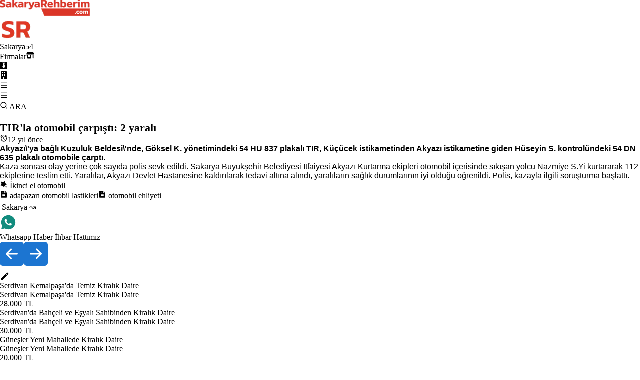

--- FILE ---
content_type: text/html; charset=utf-8
request_url: https://www.sakaryarehberim.com/cn/tirla-otomobil-carpisti-2-yarali
body_size: 25012
content:
<!DOCTYPE html><html lang="tr"><head><meta charSet="utf-8"/><meta name="viewport" content="width=device-width, initial-scale=1"/><link rel="stylesheet" href="/_next/static/css/e278e1d64032c726.css" data-precedence="next"/><link rel="stylesheet" href="/_next/static/css/d6ef68454fc3c1d7.css" data-precedence="next"/><link rel="preload" as="script" fetchPriority="low" href="/_next/static/chunks/webpack-8bac8da584b58feb.js"/><script src="/_next/static/chunks/4bd1b696-a874b35ab9818ea6.js" async=""></script><script src="/_next/static/chunks/1517-1f416e8e1b56c6ff.js" async=""></script><script src="/_next/static/chunks/main-app-fea90f47ac02e4dd.js" async=""></script><script src="/_next/static/chunks/94730671-204e773cc916a016.js" async=""></script><script src="/_next/static/chunks/8e1d74a4-88294d2baabd68da.js" async=""></script><script src="/_next/static/chunks/53c13509-89260cf8820ca8c8.js" async=""></script><script src="/_next/static/chunks/8173-56c99162a992c608.js" async=""></script><script src="/_next/static/chunks/7970-6d5a1dab0c30d63c.js" async=""></script><script src="/_next/static/chunks/2623-7c285dcd69eb6df7.js" async=""></script><script src="/_next/static/chunks/app/layout-01910248edf7cd9f.js" async=""></script><script src="/_next/static/chunks/app/cn/%5B...slug%5D/page-3c92dbdd9741bb59.js" async=""></script><link rel="preload" href="https://www.googletagmanager.com/gtag/js?id=G-SYLSH72GWK" as="script"/><title>TIR la otomobil çarpıştı: 2 yaralı</title><meta name="description" content="TIR la otomobil çarpıştı: 2 yaralı"/><meta name="google-site-verification" content="cLXftZF3qmOcpcXzhjqGI2rwWuIlcfH690VcqHvh8-k"/><meta property="og:title" content="TIR la otomobil çarpıştı: 2 yaralı"/><meta property="og:description" content="TIR la otomobil çarpıştı: 2 yaralı"/><meta property="og:image" content="https://srcdn.sakaryarehberim.net/pictures/haber/resim179825.jpg"/><meta name="twitter:card" content="summary_large_image"/><meta name="twitter:title" content="TIR la otomobil çarpıştı: 2 yaralı"/><meta name="twitter:description" content="TIR la otomobil çarpıştı: 2 yaralı"/><meta name="twitter:image" content="https://srcdn.sakaryarehberim.net/pictures/haber/resim179825.jpg"/><link rel="icon" href="/favicon_sakaryarehberim.ico"/><script src="/_next/static/chunks/polyfills-42372ed130431b0a.js" noModule=""></script></head><body class="min-h-screen flex flex-col gap-2 relative"><div class="flex justify-between items-center w-full  sticky top-0 select-none z-[800] p-2 md:p-4 bg-gradient-to-br from-[#dadada] via-[#f5f5f5] to-[#cdcdcd] shadow-[0_2px_4px_rgba(0,0,0,0.4),0_7px_13px_-3px_rgba(0,0,0,0.3),inset_0_-3px_0_rgba(0,0,0,0.2)]"><div class="relative hidden sm:flex"><a href="/"><img alt="Sakarya&#x27;yı seviyoruz. Sakarya için çalışıyoruz." title="Sakarya&#x27;yı seviyoruz. Sakarya için çalışıyoruz." width="180" height="49.5" decoding="async" data-nimg="1" style="color:transparent;max-width:100%;height:auto" src="/sakaryarehberim_logo_desktop.webp"/></a></div><div class="flex relative sm:hidden"><a href="/"> <img alt="Sakarya&#x27;yı seviyoruz. Sakarya için çalışıyoruz." title="Sakarya&#x27;yı seviyoruz. Sakarya için çalışıyoruz." width="66" height="45" decoding="async" data-nimg="1" style="color:transparent" src="/sakaryarehberim_logo_mobile.webp"/> </a></div><div class="flex gap-[20px] items-center"> <div class="flex gap-2"><div class="gap-[14px] flex"><div class="flex items-center cursor-pointer font-bold text-[rgb(54,54,54)] tracking-[0.07rem] hover:underline uppercase text-xs md:text-base "><a href="/rg/sakarya"><span class="hidden md:flex">Sakarya</span><span class="flex md:hidden text-xl font-extrabold">54</span></a></div><div class="flex items-center cursor-pointer font-bold text-[rgb(54,54,54)] tracking-[0.07rem] hover:underline uppercase text-xs md:text-base "><a title="Firmalar" href="/firmarehberi"><span class="hidden md:flex">Firmalar</span><span class="flex md:hidden"><svg stroke="currentColor" fill="currentColor" stroke-width="0" viewBox="0 0 640 512" class="text-2xl" height="1em" width="1em" xmlns="http://www.w3.org/2000/svg"><path d="M36.8 192l566.3 0c20.3 0 36.8-16.5 36.8-36.8c0-7.3-2.2-14.4-6.2-20.4L558.2 21.4C549.3 8 534.4 0 518.3 0L121.7 0c-16 0-31 8-39.9 21.4L6.2 134.7c-4 6.1-6.2 13.2-6.2 20.4C0 175.5 16.5 192 36.8 192zM64 224l0 160 0 80c0 26.5 21.5 48 48 48l224 0c26.5 0 48-21.5 48-48l0-80 0-160-64 0 0 160-192 0 0-160-64 0zm448 0l0 256c0 17.7 14.3 32 32 32s32-14.3 32-32l0-256-64 0z"></path></svg></span></a></div><div class="flex items-center cursor-pointer font-bold text-[rgb(54,54,54)] tracking-[0.07rem] hover:underline uppercase text-xs md:text-base "><a title="İş İlanları" href="/is_ilanlari"><svg stroke="currentColor" fill="currentColor" stroke-width="0" viewBox="0 0 448 512" class="text-2xl" height="1em" width="1em" xmlns="http://www.w3.org/2000/svg"><path d="M0 32v448h448V32H0zm316.5 325.2L224 445.9l-92.5-88.7 64.5-184-64.5-86.6h184.9L252 173.2l64.5 184z"></path></svg></a></div><div class="flex items-center cursor-pointer font-bold text-[rgb(54,54,54)] tracking-[0.07rem] hover:underline uppercase text-xs md:text-base "><a title="Emlak İlanları" href="/emlak"><svg stroke="currentColor" fill="currentColor" stroke-width="0" viewBox="0 0 448 512" class="text-2xl" height="1em" width="1em" xmlns="http://www.w3.org/2000/svg"><path d="M436 480h-20V24c0-13.255-10.745-24-24-24H56C42.745 0 32 10.745 32 24v456H12c-6.627 0-12 5.373-12 12v20h448v-20c0-6.627-5.373-12-12-12zM128 76c0-6.627 5.373-12 12-12h40c6.627 0 12 5.373 12 12v40c0 6.627-5.373 12-12 12h-40c-6.627 0-12-5.373-12-12V76zm0 96c0-6.627 5.373-12 12-12h40c6.627 0 12 5.373 12 12v40c0 6.627-5.373 12-12 12h-40c-6.627 0-12-5.373-12-12v-40zm52 148h-40c-6.627 0-12-5.373-12-12v-40c0-6.627 5.373-12 12-12h40c6.627 0 12 5.373 12 12v40c0 6.627-5.373 12-12 12zm76 160h-64v-84c0-6.627 5.373-12 12-12h40c6.627 0 12 5.373 12 12v84zm64-172c0 6.627-5.373 12-12 12h-40c-6.627 0-12-5.373-12-12v-40c0-6.627 5.373-12 12-12h40c6.627 0 12 5.373 12 12v40zm0-96c0 6.627-5.373 12-12 12h-40c-6.627 0-12-5.373-12-12v-40c0-6.627 5.373-12 12-12h40c6.627 0 12 5.373 12 12v40zm0-96c0 6.627-5.373 12-12 12h-40c-6.627 0-12-5.373-12-12V76c0-6.627 5.373-12 12-12h40c6.627 0 12 5.373 12 12v40z"></path></svg></a></div></div><div class="gap-[20px] hidden max-[600px]:hidden sm:flex"><div class="text-[2.3rem] cursor-pointer"><svg stroke="currentColor" fill="currentColor" stroke-width="0" viewBox="0 0 24 24" height="1em" width="1em" xmlns="http://www.w3.org/2000/svg"><path d="M3 4H21V6H3V4ZM3 11H21V13H3V11ZM3 18H21V20H3V18Z"></path></svg></div></div><div class="hidden items-center gap-[30px] max-[600px]:gap-[6px] max-[600px]:flex"><div class="text-[2.3rem] cursor-pointer">  <svg stroke="currentColor" fill="currentColor" stroke-width="0" viewBox="0 0 24 24" height="1em" width="1em" xmlns="http://www.w3.org/2000/svg"><path d="M3 4H21V6H3V4ZM3 11H21V13H3V11ZM3 18H21V20H3V18Z"></path></svg> </div></div></div> </div></div><div class="flex absolute cursor-pointer top-14 md:top-17 right-2  md:right-5 w-[80px] md:w-[140px] z-50 items-center gap-1 bg-amber-300 justify-center rounded-lg rounded-t-none  font-bold" style="height:40px"><svg stroke="currentColor" fill="currentColor" stroke-width="0" viewBox="0 0 24 24" height="1em" width="1em" xmlns="http://www.w3.org/2000/svg"><path d="M11 2C15.968 2 20 6.032 20 11C20 15.968 15.968 20 11 20C6.032 20 2 15.968 2 11C2 6.032 6.032 2 11 2ZM11 18C14.8675 18 18 14.8675 18 11C18 7.1325 14.8675 4 11 4C7.1325 4 4 7.1325 4 11C4 14.8675 7.1325 18 11 18ZM19.4853 18.0711L22.3137 20.8995L20.8995 22.3137L18.0711 19.4853L19.4853 18.0711Z"></path></svg> ARA</div><div class="grow p-2 md:p-4"> <div class="flex flex-col gap-3 sm:gap-6 mt-4 md:mt-0"><div class="flex gap-2 flex-col w-full [grid-area:name]"><h1><div class="w-full flex text-3xl md:text-4xl lg:text-5xl xl:text-6xl">TIR&#x27;la otomobil çarpıştı: 2 yaralı</div></h1><div class="flex gap-2"><div class="flex gap-1 items-center justify-center text-xs font-normal">  <svg stroke="currentColor" fill="currentColor" stroke-width="0" viewBox="0 0 24 24" height="1em" width="1em" xmlns="http://www.w3.org/2000/svg"><path fill="none" d="M0 0h24v24H0z"></path><path d="m22 5.72-4.6-3.86-1.29 1.53 4.6 3.86L22 5.72zM7.88 3.39 6.6 1.86 2 5.71l1.29 1.53 4.59-3.85zM12.5 8H11v6l4.75 2.85.75-1.23-4-2.37V8zM12 4c-4.97 0-9 4.03-9 9s4.02 9 9 9a9 9 0 0 0 0-18zm0 16c-3.87 0-7-3.13-7-7s3.13-7 7-7 7 3.13 7 7-3.13 7-7 7z"></path></svg>12 yıl önce </div></div></div><div class="grid grid-cols-1 md:grid-cols-[3fr_2fr] gap-10"><div class="flex flex-col"><div class="flex flex-col gap-2"> <div class="flex flex-col gap-10 w-full"><div class="font-light text-[1.2rem] md:text-[1.4rem]  tracking-[0.07rem] leading-[2.6rem] whitespace-pre-wrap max-[900px]:overflow-y-auto max-[900px]:max-h-[700px]"><p><strong><font face=\"arial,helvetica,sans-serif\" size=\"2\">Akyazı\'ya bağlı Kuzuluk Beldesi\'nde, G&ouml;ksel K.  y&ouml;netimindeki 54 HU 837 plakalı TIR, K&uuml;&ccedil;&uuml;cek istikametinden Akyazı  istikametine giden H&uuml;seyin S. kontrol&uuml;ndeki 54 DN 635 plakalı  otomobile &ccedil;arptı.</font></strong></p><p><font face=\"arial,helvetica,sans-serif\" size=\"2\"> Kaza sonrası olay yerine &ccedil;ok sayıda polis sevk edildi.  Sakarya B&uuml;y&uuml;kşehir Belediyesi İtfaiyesi Akyazı Kurtarma ekipleri  otomobil i&ccedil;erisinde sıkışan yolcu Nazmiye S.Yi kurtararak 112  ekiplerine teslim etti. Yaralılar, Akyazı Devlet Hastanesine  kaldırılarak tedavi altına alındı, yaralıların sağlık durumlarının iyi  olduğu &ouml;ğrenildi. Polis, kazayla ilgili soruşturma başlattı.</font></p><font face=\"arial,helvetica,sans-serif\" size=\"2\"></font></div><div class="font-light text-[1.2rem] md:text-[1.4rem] tracking-[0.07rem] leading-[2.6rem] whitespace-pre-wrap max-[900px]:overflow-y-auto max-[900px]:max-h-[700px]"></div><div class="grid grid-cols-[repeat(auto-fill,minmax(320px,1fr))] gap-4"></div></div><div class="flex flex-col gap-10 w-full"><div class="font-light text-[1.2rem] md:text-[1.4rem]  tracking-[0.07rem] leading-[2.6rem] whitespace-pre-wrap max-[900px]:overflow-y-auto max-[900px]:max-h-[700px]"></div><div class="font-light text-[1.2rem] md:text-[1.4rem] tracking-[0.07rem] leading-[2.6rem] whitespace-pre-wrap max-[900px]:overflow-y-auto max-[900px]:max-h-[700px]"></div><div class="grid grid-cols-[repeat(auto-fill,minmax(320px,1fr))] gap-4"><div class="rounded-lg overflow-hidden border-2 p-2 object-contain w-full relative h-auto min-h-[350px]" style="background-image:url(&quot;https://srcdn.sakaryarehberim.net/pictures/haber_detay/resim100858.jpg&quot;);aspect-ratio:3/2;background-size:cover;background-position:center;background-repeat:no-repeat"></div></div></div><div class="flex flex-col gap-10 w-full"><div class="font-light text-[1.2rem] md:text-[1.4rem]  tracking-[0.07rem] leading-[2.6rem] whitespace-pre-wrap max-[900px]:overflow-y-auto max-[900px]:max-h-[700px]"></div><div class="font-light text-[1.2rem] md:text-[1.4rem] tracking-[0.07rem] leading-[2.6rem] whitespace-pre-wrap max-[900px]:overflow-y-auto max-[900px]:max-h-[700px]"></div><div class="grid grid-cols-[repeat(auto-fill,minmax(320px,1fr))] gap-4"><div class="rounded-lg overflow-hidden border-2 p-2 object-contain w-full relative h-auto min-h-[350px]" style="background-image:url(&quot;https://srcdn.sakaryarehberim.net/pictures/haber_detay/resim100859.jpg&quot;);aspect-ratio:3/2;background-size:cover;background-position:center;background-repeat:no-repeat"></div></div></div><div class="flex flex-col gap-10 w-full"><div class="font-light text-[1.2rem] md:text-[1.4rem]  tracking-[0.07rem] leading-[2.6rem] whitespace-pre-wrap max-[900px]:overflow-y-auto max-[900px]:max-h-[700px]"></div><div class="font-light text-[1.2rem] md:text-[1.4rem] tracking-[0.07rem] leading-[2.6rem] whitespace-pre-wrap max-[900px]:overflow-y-auto max-[900px]:max-h-[700px]"></div><div class="grid grid-cols-[repeat(auto-fill,minmax(320px,1fr))] gap-4"><div class="rounded-lg overflow-hidden border-2 p-2 object-contain w-full relative h-auto min-h-[350px]" style="background-image:url(&quot;https://srcdn.sakaryarehberim.net/pictures/haber_detay/resim100860.jpg&quot;);aspect-ratio:3/2;background-size:cover;background-position:center;background-repeat:no-repeat"></div></div></div> </div><div class=""><div class=""> </div><div class=""> <!-- --> </div></div></div><div class=" flex flex-col gap-4"><div class="article_firstimg_v2_visitor_shell__FTG_4"><div class="article_firstimg_v2_visitor_imgwr__T9FB1" style="background-image:url(https://srcdn.sakaryarehberim.net/pictures/haber/resim179825.jpg);background-size:cover;background-position:center;background-repeat:no-repeat">   </div></div><div class="hidden md:flex"><div class="grid grid-cols-1 lg:grid-cols-2 gap-2 w-full"><div class=" bg-gray-100 p-2 flex-col md:flex gap-2 rounded-lg"><a class="grid grid-cols-[18px_1fr] w-full items-center gap-2 leading-[26px]" href="/cl/galeriler/ikinci-el-otomobil"><svg stroke="currentColor" fill="currentColor" stroke-width="0" viewBox="0 0 24 24" height="1em" width="1em" xmlns="http://www.w3.org/2000/svg"><path d="M15.2238 15.5079L13.0111 20.1581C12.8687 20.4573 12.5107 20.5844 12.2115 20.442C12.1448 20.4103 12.0845 20.3665 12.0337 20.3129L8.49229 16.5741C8.39749 16.474 8.27113 16.4096 8.13445 16.3918L3.02816 15.7243C2.69958 15.6814 2.46804 15.3802 2.51099 15.0516C2.52056 14.9784 2.54359 14.9075 2.5789 14.8426L5.04031 10.3192C5.1062 10.1981 5.12839 10.058 5.10314 9.92253L4.16 4.85991C4.09931 4.53414 4.3142 4.22086 4.63997 4.16017C4.7126 4.14664 4.78711 4.14664 4.85974 4.16017L9.92237 5.10331C10.0579 5.12855 10.198 5.10637 10.319 5.04048L14.8424 2.57907C15.1335 2.42068 15.4979 2.52825 15.6562 2.81931C15.6916 2.88421 15.7146 2.95507 15.7241 3.02833L16.3916 8.13462C16.4095 8.2713 16.4739 8.39766 16.5739 8.49245L20.3127 12.0338C20.5533 12.2617 20.5636 12.6415 20.3357 12.8821C20.2849 12.9357 20.2246 12.9795 20.1579 13.0112L15.5078 15.224C15.3833 15.2832 15.283 15.3835 15.2238 15.5079ZM16.0206 17.435L17.4348 16.0208L21.6775 20.2634L20.2633 21.6776L16.0206 17.435Z"></path></svg> <!-- -->İkinci el otomobil</a></div><div class=" bg-gray-100 p-2 flex-col md:flex gap-2 rounded-lg"><a class="grid grid-cols-[18px_1fr] w-full items-center gap-2 leading-[26px]" href="/la/adapazari-otomobil-lastikleri"><svg stroke="currentColor" fill="currentColor" stroke-width="0" viewBox="0 0 24 24" height="1em" width="1em" xmlns="http://www.w3.org/2000/svg"><path d="M21 9V20.9925C21 21.5511 20.5552 22 20.0066 22H3.9934C3.44495 22 3 21.556 3 21.0082V2.9918C3 2.45531 3.44694 2 3.99826 2H14V8C14 8.55228 14.4477 9 15 9H21ZM21 7H16V2.00318L21 7ZM8 7V9H11V7H8ZM8 11V13H16V11H8ZM8 15V17H16V15H8Z"></path></svg> <!-- -->adapazarı otomobil lastikleri</a><a class="grid grid-cols-[18px_1fr] w-full items-center gap-2 leading-[26px]" href="/la/otomobil-ehliyeti"><svg stroke="currentColor" fill="currentColor" stroke-width="0" viewBox="0 0 24 24" height="1em" width="1em" xmlns="http://www.w3.org/2000/svg"><path d="M21 9V20.9925C21 21.5511 20.5552 22 20.0066 22H3.9934C3.44495 22 3 21.556 3 21.0082V2.9918C3 2.45531 3.44694 2 3.99826 2H14V8C14 8.55228 14.4477 9 15 9H21ZM21 7H16V2.00318L21 7ZM8 7V9H11V7H8ZM8 11V13H16V11H8ZM8 15V17H16V15H8Z"></path></svg> <!-- -->otomobil ehliyeti</a></div></div></div><div class="article_breadcrumb_v2_visitor_shell__NjVtY"><a class="article_breadcrumb_v2_visitor_link__Q_906" href="/rg/sakarya/haberleri">Sakarya ↝</a></div></div></div><div class=""></div><div class="flex gap-2"><div id="whatsapp" class="whatsappcomponent_whatsappwr__ZGTjV"><div class="whatsappcomponent_desktop_whatsapp___mS1_"><a aria-label="Whatsapp" target="_blank" href="https://web.whatsapp.com/send?phone=905495440554&amp;text=Size sakaryarehberim.com sitesi, haber ihbarı bölümü üzerinden ulaşıyorum."> <svg stroke="currentColor" fill="currentColor" stroke-width="0" viewBox="0 0 24 24" style="color:#128C7E;font-size:34px" height="1em" width="1em" xmlns="http://www.w3.org/2000/svg"><path d="M12.001 2C17.5238 2 22.001 6.47715 22.001 12C22.001 17.5228 17.5238 22 12.001 22C10.1671 22 8.44851 21.5064 6.97086 20.6447L2.00516 22L3.35712 17.0315C2.49494 15.5536 2.00098 13.8345 2.00098 12C2.00098 6.47715 6.47813 2 12.001 2ZM8.59339 7.30019L8.39232 7.30833C8.26293 7.31742 8.13607 7.34902 8.02057 7.40811C7.93392 7.45244 7.85348 7.51651 7.72709 7.63586C7.60774 7.74855 7.53857 7.84697 7.46569 7.94186C7.09599 8.4232 6.89729 9.01405 6.90098 9.62098C6.90299 10.1116 7.03043 10.5884 7.23169 11.0336C7.63982 11.9364 8.31288 12.8908 9.20194 13.7759C9.4155 13.9885 9.62473 14.2034 9.85034 14.402C10.9538 15.3736 12.2688 16.0742 13.6907 16.4482C13.6907 16.4482 14.2507 16.5342 14.2589 16.5347C14.4444 16.5447 14.6296 16.5313 14.8153 16.5218C15.1066 16.5068 15.391 16.428 15.6484 16.2909C15.8139 16.2028 15.8922 16.159 16.0311 16.0714C16.0311 16.0714 16.0737 16.0426 16.1559 15.9814C16.2909 15.8808 16.3743 15.81 16.4866 15.6934C16.5694 15.6074 16.6406 15.5058 16.6956 15.3913C16.7738 15.2281 16.8525 14.9166 16.8838 14.6579C16.9077 14.4603 16.9005 14.3523 16.8979 14.2854C16.8936 14.1778 16.8047 14.0671 16.7073 14.0201L16.1258 13.7587C16.1258 13.7587 15.2563 13.3803 14.7245 13.1377C14.6691 13.1124 14.6085 13.1007 14.5476 13.097C14.4142 13.0888 14.2647 13.1236 14.1696 13.2238C14.1646 13.2218 14.0984 13.279 13.3749 14.1555C13.335 14.2032 13.2415 14.3069 13.0798 14.2972C13.0554 14.2955 13.0311 14.292 13.0074 14.2858C12.9419 14.2685 12.8781 14.2457 12.8157 14.2193C12.692 14.1668 12.6486 14.1469 12.5641 14.1105C11.9868 13.8583 11.457 13.5209 10.9887 13.108C10.8631 12.9974 10.7463 12.8783 10.6259 12.7616C10.2057 12.3543 9.86169 11.9211 9.60577 11.4938C9.5918 11.4705 9.57027 11.4368 9.54708 11.3991C9.50521 11.331 9.45903 11.25 9.44455 11.1944C9.40738 11.0473 9.50599 10.9291 9.50599 10.9291C9.50599 10.9291 9.74939 10.663 9.86248 10.5183C9.97128 10.379 10.0652 10.2428 10.125 10.1457C10.2428 9.95633 10.2801 9.76062 10.2182 9.60963C9.93764 8.92565 9.64818 8.24536 9.34986 7.56894C9.29098 7.43545 9.11585 7.33846 8.95659 7.32007C8.90265 7.31384 8.84875 7.30758 8.79459 7.30402C8.66053 7.29748 8.5262 7.29892 8.39232 7.30833L8.59339 7.30019Z"></path></svg> </a></div><div class="whatsappcomponent_mobile_whatsapp__GuvJx"><a aria-label="Whatsapp" target="_blank" href="https://wa.me/905495440554?text=Size sakaryarehberim.com sitesi, haber ihbarı bölümü üzerinden ulaşıyorum."> <svg stroke="currentColor" fill="currentColor" stroke-width="0" viewBox="0 0 24 24" style="color:#128C7E;font-size:34px" height="1em" width="1em" xmlns="http://www.w3.org/2000/svg"><path d="M12.001 2C17.5238 2 22.001 6.47715 22.001 12C22.001 17.5228 17.5238 22 12.001 22C10.1671 22 8.44851 21.5064 6.97086 20.6447L2.00516 22L3.35712 17.0315C2.49494 15.5536 2.00098 13.8345 2.00098 12C2.00098 6.47715 6.47813 2 12.001 2ZM8.59339 7.30019L8.39232 7.30833C8.26293 7.31742 8.13607 7.34902 8.02057 7.40811C7.93392 7.45244 7.85348 7.51651 7.72709 7.63586C7.60774 7.74855 7.53857 7.84697 7.46569 7.94186C7.09599 8.4232 6.89729 9.01405 6.90098 9.62098C6.90299 10.1116 7.03043 10.5884 7.23169 11.0336C7.63982 11.9364 8.31288 12.8908 9.20194 13.7759C9.4155 13.9885 9.62473 14.2034 9.85034 14.402C10.9538 15.3736 12.2688 16.0742 13.6907 16.4482C13.6907 16.4482 14.2507 16.5342 14.2589 16.5347C14.4444 16.5447 14.6296 16.5313 14.8153 16.5218C15.1066 16.5068 15.391 16.428 15.6484 16.2909C15.8139 16.2028 15.8922 16.159 16.0311 16.0714C16.0311 16.0714 16.0737 16.0426 16.1559 15.9814C16.2909 15.8808 16.3743 15.81 16.4866 15.6934C16.5694 15.6074 16.6406 15.5058 16.6956 15.3913C16.7738 15.2281 16.8525 14.9166 16.8838 14.6579C16.9077 14.4603 16.9005 14.3523 16.8979 14.2854C16.8936 14.1778 16.8047 14.0671 16.7073 14.0201L16.1258 13.7587C16.1258 13.7587 15.2563 13.3803 14.7245 13.1377C14.6691 13.1124 14.6085 13.1007 14.5476 13.097C14.4142 13.0888 14.2647 13.1236 14.1696 13.2238C14.1646 13.2218 14.0984 13.279 13.3749 14.1555C13.335 14.2032 13.2415 14.3069 13.0798 14.2972C13.0554 14.2955 13.0311 14.292 13.0074 14.2858C12.9419 14.2685 12.8781 14.2457 12.8157 14.2193C12.692 14.1668 12.6486 14.1469 12.5641 14.1105C11.9868 13.8583 11.457 13.5209 10.9887 13.108C10.8631 12.9974 10.7463 12.8783 10.6259 12.7616C10.2057 12.3543 9.86169 11.9211 9.60577 11.4938C9.5918 11.4705 9.57027 11.4368 9.54708 11.3991C9.50521 11.331 9.45903 11.25 9.44455 11.1944C9.40738 11.0473 9.50599 10.9291 9.50599 10.9291C9.50599 10.9291 9.74939 10.663 9.86248 10.5183C9.97128 10.379 10.0652 10.2428 10.125 10.1457C10.2428 9.95633 10.2801 9.76062 10.2182 9.60963C9.93764 8.92565 9.64818 8.24536 9.34986 7.56894C9.29098 7.43545 9.11585 7.33846 8.95659 7.32007C8.90265 7.31384 8.84875 7.30758 8.79459 7.30402C8.66053 7.29748 8.5262 7.29892 8.39232 7.30833L8.59339 7.30019Z"></path></svg> </a> </div></div><div id="whatsapp2" class="whatsappcomponent_whatsappwr__ZGTjV"><div class="whatsappcomponent_desktop_whatsapp___mS1_"><a aria-label="Whatsapp" target="_blank" href="https://web.whatsapp.com/send?phone=905495440554&amp;text=Size sakaryarehberim.com sitesi, haber ihbarı bölümü üzerinden ulaşıyorum."> <!-- -->Whatsapp Haber İhbar Hattımız<!-- --> </a></div><div class="whatsappcomponent_mobile_whatsapp__GuvJx"><a aria-label="Whatsapp" target="_blank" href="https://wa.me/905495440554?text=Size sakaryarehberim.com sitesi, haber ihbarı bölümü üzerinden ulaşıyorum."> <!-- -->Whatsapp Haber İhbar Hattımız<!-- --> </a> </div></div></div><div class="fixed right-5 bottom-10 z-20"><div class="article_navigator_v2_visitor_shell__0U90_"><a class="article_navigator_v2_visitor_nav_icon__4PFox" style="opacity:1" aria-label="Önceki" href="/cn/sauye-3-akademisyen-alinacak"> <svg stroke="currentColor" fill="currentColor" stroke-width="0" viewBox="0 0 16 16" height="1em" width="1em" xmlns="http://www.w3.org/2000/svg"><path d="M16 14a2 2 0 0 1-2 2H2a2 2 0 0 1-2-2V2a2 2 0 0 1 2-2h12a2 2 0 0 1 2 2zm-4.5-6.5H5.707l2.147-2.146a.5.5 0 1 0-.708-.708l-3 3a.5.5 0 0 0 0 .708l3 3a.5.5 0 0 0 .708-.708L5.707 8.5H11.5a.5.5 0 0 0 0-1"></path></svg> </a><a class="article_navigator_v2_visitor_nav_icon__4PFox" style="opacity:1" aria-label="Sonraki" href="/cn/zehir-tacirlerine-siki-takip-10-kisi-gozaltina-alindi"><svg stroke="currentColor" fill="currentColor" stroke-width="0" viewBox="0 0 16 16" height="1em" width="1em" xmlns="http://www.w3.org/2000/svg"><path d="M0 14a2 2 0 0 0 2 2h12a2 2 0 0 0 2-2V2a2 2 0 0 0-2-2H2a2 2 0 0 0-2 2zm4.5-6.5h5.793L8.146 5.354a.5.5 0 1 1 .708-.708l3 3a.5.5 0 0 1 0 .708l-3 3a.5.5 0 0 1-.708-.708L10.293 8.5H4.5a.5.5 0 0 1 0-1"></path></svg></a></div>   </div><div class="fixed right-0 bottom-0 flex flex-col gap-2.5 p-2.5"> <a style="display:flex;align-items:center;gap:4px" href="https://www.netcoor.com/p/news/c?id=21082">  <svg stroke="currentColor" fill="currentColor" stroke-width="0" viewBox="0 0 24 24" height="20" width="20" xmlns="http://www.w3.org/2000/svg"><path fill="none" d="M0 0h24v24H0z"></path><path d="M3 17.25V21h3.75L17.81 9.94l-3.75-3.75L3 17.25zM20.71 7.04a.996.996 0 0 0 0-1.41l-2.34-2.34a.996.996 0 0 0-1.41 0l-1.83 1.83 3.75 3.75 1.83-1.83z"></path></svg>  </a> </div><div class="hidden sm:flex mt-10 w-full"><div class="grid grid-cols-1 md:grid-cols-[repeat(auto-fit,_minmax(500px,_1fr))] gap-4 w-full"><div class="flex flex-col gap-2"><a class="font-bold text-sm md:text-xl block sm:hidden" href="/emlak/c/serdivan-kemalpasada-temiz-kiralik-daire/r_1768484285109"> <!-- -->Serdivan Kemalpaşa&#x27;da Temiz Kiralık Daire<!-- --> </a><a class="flex gap-2 border-2 border-gray-300 bg-gray-100 p-1 md:p-2 md:px-5 rounded-sm shadow-[0_4px_10px_rgba(0,0,0,0.25)]" href="/emlak/c/serdivan-kemalpasada-temiz-kiralik-daire/r_1768484285109"><div class="font-bold"><div class="aspect-[4/3] min-w-20  " style="background-image:url(https://srcdn.sakaryarehberim.net/file/all/serdivan_kemalpasa_mahallesi_temiz_kiral-mix-05296.jpeg);background-size:contain;background-position:center;background-repeat:no-repeat;aspect-ratio:1.3333333333333333"></div></div><div class="font-bold flex justify-center flex-col gap-2"><div class="font-bold text-sm md:text-base hidden sm:block leading-5 "> <!-- -->Serdivan Kemalpaşa&#x27;da Temiz Kiralık Daire<!-- --> </div><div class="text-sm md:text-base font-normal"> <!-- -->28.000<!-- --> <!-- -->TL<!-- -->  </div></div></a></div><div class="flex flex-col gap-2"><a class="font-bold text-sm md:text-xl block sm:hidden" href="/emlak/c/serdivanda-bahceli-ve-esyali-sahibinden-kiralik-daire/r_1768391793919"> <!-- -->Serdivan&#x27;da Bahçeli ve Eşyalı Sahibinden Kiralık Daire<!-- --> </a><a class="flex gap-2 border-2 border-gray-300 bg-gray-100 p-1 md:p-2 md:px-5 rounded-sm shadow-[0_4px_10px_rgba(0,0,0,0.25)]" href="/emlak/c/serdivanda-bahceli-ve-esyali-sahibinden-kiralik-daire/r_1768391793919"><div class="font-bold"><div class="aspect-[4/3] min-w-20  " style="background-image:url(https://srcdn.sakaryarehberim.net/file/all/serdivan_istiklal_mahallesinde_bahceli_e-mix-73255.jpeg);background-size:contain;background-position:center;background-repeat:no-repeat;aspect-ratio:1.3333333333333333"></div></div><div class="font-bold flex justify-center flex-col gap-2"><div class="font-bold text-sm md:text-base hidden sm:block leading-5 "> <!-- -->Serdivan&#x27;da Bahçeli ve Eşyalı Sahibinden Kiralık Daire<!-- --> </div><div class="text-sm md:text-base font-normal"> <!-- -->30.000<!-- --> <!-- -->TL<!-- -->  </div></div></a></div><div class="flex flex-col gap-2"><a class="font-bold text-sm md:text-xl block sm:hidden" href="/emlak/c/gunesler-yeni-mahallede-kiralik-daire/r_1767791136832"> <!-- -->Güneşler Yeni Mahallede Kiralık Daire<!-- --> </a><a class="flex gap-2 border-2 border-gray-300 bg-gray-100 p-1 md:p-2 md:px-5 rounded-sm shadow-[0_4px_10px_rgba(0,0,0,0.25)]" href="/emlak/c/gunesler-yeni-mahallede-kiralik-daire/r_1767791136832"><div class="font-bold"><div class="aspect-[4/3] min-w-20  " style="background-image:url(https://srcdn.sakaryarehberim.net/file/all/adapazari_gunesler_yenimahallede_kiralik-mix-13704.jpeg);background-size:contain;background-position:center;background-repeat:no-repeat;aspect-ratio:1.3333333333333333"></div></div><div class="font-bold flex justify-center flex-col gap-2"><div class="font-bold text-sm md:text-base hidden sm:block leading-5 "> <!-- -->Güneşler Yeni Mahallede Kiralık Daire<!-- --> </div><div class="text-sm md:text-base font-normal"> <!-- -->20.000<!-- --> <!-- -->TL<!-- -->  </div></div></a></div><div class="flex flex-col gap-2"><a class="font-bold text-sm md:text-xl block sm:hidden" href="/emlak/c/sahibinden-31-125m2-site-icinde-luks-sifir-kiralik-daire/r_1766759061175"> <!-- -->SAHİBİNDEN 3+1 125m2 SITE IÇINDE LÜKS SIFIR KIRALIK DAIRE<!-- --> </a><a class="flex gap-2 border-2 border-gray-300 bg-gray-100 p-1 md:p-2 md:px-5 rounded-sm shadow-[0_4px_10px_rgba(0,0,0,0.25)]" href="/emlak/c/sahibinden-31-125m2-site-icinde-luks-sifir-kiralik-daire/r_1766759061175"><div class="font-bold"><div class="aspect-[4/3] min-w-20  " style="background-image:url(https://srcdn.sakaryarehberim.net/file/all/adapazari_tekelermahallesinde_luks_sifir-mix-21737.jpeg);background-size:contain;background-position:center;background-repeat:no-repeat;aspect-ratio:1.3333333333333333"></div></div><div class="font-bold flex justify-center flex-col gap-2"><div class="font-bold text-sm md:text-base hidden sm:block leading-5 "> <!-- -->SAHİBİNDEN 3+1 125m2 SITE IÇINDE LÜKS SIFIR KIRALIK DAIRE<!-- --> </div><div class="text-sm md:text-base font-normal"> <!-- -->31.000<!-- --> <!-- -->TL<!-- -->  </div></div></a></div><div class="flex flex-col gap-2"><a class="font-bold text-sm md:text-xl block sm:hidden" href="/emlak/c/arifiye-merkez-camii-karsisi-market-ustu-iki-daire/r_1766758543628"> <!-- -->Arifiye Merkez Camii Karşısı Market Üstü İki Daire<!-- --> </a><a class="flex gap-2 border-2 border-gray-300 bg-gray-100 p-1 md:p-2 md:px-5 rounded-sm shadow-[0_4px_10px_rgba(0,0,0,0.25)]" href="/emlak/c/arifiye-merkez-camii-karsisi-market-ustu-iki-daire/r_1766758543628"><div class="font-bold"><div class="aspect-[4/3] min-w-20  " style="background-image:url(https://srcdn.sakaryarehberim.net/file/all/arifiye_merkezcami_karsisi_daire3-3-mix-mix-24710.jpeg);background-size:contain;background-position:center;background-repeat:no-repeat;aspect-ratio:1.3333333333333333"></div></div><div class="font-bold flex justify-center flex-col gap-2"><div class="font-bold text-sm md:text-base hidden sm:block leading-5 "> <!-- -->Arifiye Merkez Camii Karşısı Market Üstü İki Daire<!-- --> </div><div class="text-sm md:text-base font-normal"> <!-- -->30.000<!-- --> <!-- -->TL<!-- -->  </div></div></a></div><div class="flex flex-col gap-2"><a class="font-bold text-sm md:text-xl block sm:hidden" href="/emlak/c/yali-mahallesinde-esyali-11-daire/r_1766757935245"> <!-- -->Yalı Mahallesinde Eşyalı 1+1 Daire<!-- --> </a><a class="flex gap-2 border-2 border-gray-300 bg-gray-100 p-1 md:p-2 md:px-5 rounded-sm shadow-[0_4px_10px_rgba(0,0,0,0.25)]" href="/emlak/c/yali-mahallesinde-esyali-11-daire/r_1766757935245"><div class="font-bold"><div class="aspect-[4/3] min-w-20  " style="background-image:url(https://srcdn.sakaryarehberim.net/file/all/kocaali_yalida_esyali_daire2-mix-66460-mix-58380.jpeg);background-size:contain;background-position:center;background-repeat:no-repeat;aspect-ratio:1.3333333333333333"></div></div><div class="font-bold flex justify-center flex-col gap-2"><div class="font-bold text-sm md:text-base hidden sm:block leading-5 "> <!-- -->Yalı Mahallesinde Eşyalı 1+1 Daire<!-- --> </div><div class="text-sm md:text-base font-normal"> <!-- -->16.000<!-- --> <!-- -->TL<!-- -->  </div></div></a></div></div></div></div> </div><div class="flex justify-between items-center w-full h-[50px] sticky top-0 select-none px-[10px] sm:px-[30px] pt-[34px] pb-[36px] bg-gradient-to-br from-[#dadada] via-[#f5f5f5] to-[#cdcdcd] shadow-[0_2px_4px_rgba(0,0,0,0.4),0_7px_13px_-3px_rgba(0,0,0,0.3),inset_0_-3px_0_rgba(0,0,0,0.2)]"><div class="flex gap-16 flex-wrap"><a class="font-bold" href="https://www.proweb.com.tr"> PROWEB </a></div><div class="flex gap-x-1 md:gap-4  flex-wrap text-3xl items-center"><div id="whatsapp" style="display:flex" title="Whatsapp ihbar"><div class="hidden sm:flex"><a aria-label="Whatsapp" target="_blank" href="https://web.whatsapp.com/send?phone=905495440554&amp;text=Merhaba, size SüperEleman.com üzerindeki ilanınız ile ilgili ulaşıyorum."> <svg stroke="currentColor" fill="currentColor" stroke-width="0" viewBox="0 0 24 24" height="1em" width="1em" xmlns="http://www.w3.org/2000/svg"><path d="M7.25361 18.4944L7.97834 18.917C9.18909 19.623 10.5651 20 12.001 20C16.4193 20 20.001 16.4183 20.001 12C20.001 7.58172 16.4193 4 12.001 4C7.5827 4 4.00098 7.58172 4.00098 12C4.00098 13.4363 4.37821 14.8128 5.08466 16.0238L5.50704 16.7478L4.85355 19.1494L7.25361 18.4944ZM2.00516 22L3.35712 17.0315C2.49494 15.5536 2.00098 13.8345 2.00098 12C2.00098 6.47715 6.47813 2 12.001 2C17.5238 2 22.001 6.47715 22.001 12C22.001 17.5228 17.5238 22 12.001 22C10.1671 22 8.44851 21.5064 6.97086 20.6447L2.00516 22ZM8.39232 7.30833C8.5262 7.29892 8.66053 7.29748 8.79459 7.30402C8.84875 7.30758 8.90265 7.31384 8.95659 7.32007C9.11585 7.33846 9.29098 7.43545 9.34986 7.56894C9.64818 8.24536 9.93764 8.92565 10.2182 9.60963C10.2801 9.76062 10.2428 9.95633 10.125 10.1457C10.0652 10.2428 9.97128 10.379 9.86248 10.5183C9.74939 10.663 9.50599 10.9291 9.50599 10.9291C9.50599 10.9291 9.40738 11.0473 9.44455 11.1944C9.45903 11.25 9.50521 11.331 9.54708 11.3991C9.57027 11.4368 9.5918 11.4705 9.60577 11.4938C9.86169 11.9211 10.2057 12.3543 10.6259 12.7616C10.7463 12.8783 10.8631 12.9974 10.9887 13.108C11.457 13.5209 11.9868 13.8583 12.559 14.1082L12.5641 14.1105C12.6486 14.1469 12.692 14.1668 12.8157 14.2193C12.8781 14.2457 12.9419 14.2685 13.0074 14.2858C13.0311 14.292 13.0554 14.2955 13.0798 14.2972C13.2415 14.3069 13.335 14.2032 13.3749 14.1555C14.0984 13.279 14.1646 13.2218 14.1696 13.2222V13.2238C14.2647 13.1236 14.4142 13.0888 14.5476 13.097C14.6085 13.1007 14.6691 13.1124 14.7245 13.1377C15.2563 13.3803 16.1258 13.7587 16.1258 13.7587L16.7073 14.0201C16.8047 14.0671 16.8936 14.1778 16.8979 14.2854C16.9005 14.3523 16.9077 14.4603 16.8838 14.6579C16.8525 14.9166 16.7738 15.2281 16.6956 15.3913C16.6406 15.5058 16.5694 15.6074 16.4866 15.6934C16.3743 15.81 16.2909 15.8808 16.1559 15.9814C16.0737 16.0426 16.0311 16.0714 16.0311 16.0714C15.8922 16.159 15.8139 16.2028 15.6484 16.2909C15.391 16.428 15.1066 16.5068 14.8153 16.5218C14.6296 16.5313 14.4444 16.5447 14.2589 16.5347C14.2507 16.5342 13.6907 16.4482 13.6907 16.4482C12.2688 16.0742 10.9538 15.3736 9.85034 14.402C9.62473 14.2034 9.4155 13.9885 9.20194 13.7759C8.31288 12.8908 7.63982 11.9364 7.23169 11.0336C7.03043 10.5884 6.90299 10.1116 6.90098 9.62098C6.89729 9.01405 7.09599 8.4232 7.46569 7.94186C7.53857 7.84697 7.60774 7.74855 7.72709 7.63586C7.85348 7.51651 7.93392 7.45244 8.02057 7.40811C8.13607 7.34902 8.26293 7.31742 8.39232 7.30833Z"></path></svg> </a></div><div class="flex sm:hidden"><a aria-label="Whatsapp" target="_blank" href="https://wa.me/905495440554?text=&quot;Merhaba, size SüperEleman.com üzerindeki ilanınız ile ilgili ulaşıyorum.&quot;"> <svg stroke="currentColor" fill="currentColor" stroke-width="0" viewBox="0 0 24 24" height="1em" width="1em" xmlns="http://www.w3.org/2000/svg"><path d="M7.25361 18.4944L7.97834 18.917C9.18909 19.623 10.5651 20 12.001 20C16.4193 20 20.001 16.4183 20.001 12C20.001 7.58172 16.4193 4 12.001 4C7.5827 4 4.00098 7.58172 4.00098 12C4.00098 13.4363 4.37821 14.8128 5.08466 16.0238L5.50704 16.7478L4.85355 19.1494L7.25361 18.4944ZM2.00516 22L3.35712 17.0315C2.49494 15.5536 2.00098 13.8345 2.00098 12C2.00098 6.47715 6.47813 2 12.001 2C17.5238 2 22.001 6.47715 22.001 12C22.001 17.5228 17.5238 22 12.001 22C10.1671 22 8.44851 21.5064 6.97086 20.6447L2.00516 22ZM8.39232 7.30833C8.5262 7.29892 8.66053 7.29748 8.79459 7.30402C8.84875 7.30758 8.90265 7.31384 8.95659 7.32007C9.11585 7.33846 9.29098 7.43545 9.34986 7.56894C9.64818 8.24536 9.93764 8.92565 10.2182 9.60963C10.2801 9.76062 10.2428 9.95633 10.125 10.1457C10.0652 10.2428 9.97128 10.379 9.86248 10.5183C9.74939 10.663 9.50599 10.9291 9.50599 10.9291C9.50599 10.9291 9.40738 11.0473 9.44455 11.1944C9.45903 11.25 9.50521 11.331 9.54708 11.3991C9.57027 11.4368 9.5918 11.4705 9.60577 11.4938C9.86169 11.9211 10.2057 12.3543 10.6259 12.7616C10.7463 12.8783 10.8631 12.9974 10.9887 13.108C11.457 13.5209 11.9868 13.8583 12.559 14.1082L12.5641 14.1105C12.6486 14.1469 12.692 14.1668 12.8157 14.2193C12.8781 14.2457 12.9419 14.2685 13.0074 14.2858C13.0311 14.292 13.0554 14.2955 13.0798 14.2972C13.2415 14.3069 13.335 14.2032 13.3749 14.1555C14.0984 13.279 14.1646 13.2218 14.1696 13.2222V13.2238C14.2647 13.1236 14.4142 13.0888 14.5476 13.097C14.6085 13.1007 14.6691 13.1124 14.7245 13.1377C15.2563 13.3803 16.1258 13.7587 16.1258 13.7587L16.7073 14.0201C16.8047 14.0671 16.8936 14.1778 16.8979 14.2854C16.9005 14.3523 16.9077 14.4603 16.8838 14.6579C16.8525 14.9166 16.7738 15.2281 16.6956 15.3913C16.6406 15.5058 16.5694 15.6074 16.4866 15.6934C16.3743 15.81 16.2909 15.8808 16.1559 15.9814C16.0737 16.0426 16.0311 16.0714 16.0311 16.0714C15.8922 16.159 15.8139 16.2028 15.6484 16.2909C15.391 16.428 15.1066 16.5068 14.8153 16.5218C14.6296 16.5313 14.4444 16.5447 14.2589 16.5347C14.2507 16.5342 13.6907 16.4482 13.6907 16.4482C12.2688 16.0742 10.9538 15.3736 9.85034 14.402C9.62473 14.2034 9.4155 13.9885 9.20194 13.7759C8.31288 12.8908 7.63982 11.9364 7.23169 11.0336C7.03043 10.5884 6.90299 10.1116 6.90098 9.62098C6.89729 9.01405 7.09599 8.4232 7.46569 7.94186C7.53857 7.84697 7.60774 7.74855 7.72709 7.63586C7.85348 7.51651 7.93392 7.45244 8.02057 7.40811C8.13607 7.34902 8.26293 7.31742 8.39232 7.30833Z"></path></svg> </a></div></div><a title="Telegram kanalımız" target="_blank" href="https://web.telegram.org/k/#@sakaryarehberimgenel"><svg stroke="currentColor" fill="currentColor" stroke-width="0" viewBox="0 0 24 24" height="1em" width="1em" xmlns="http://www.w3.org/2000/svg"><path d="M20 12C20 16.4183 16.4183 20 12 20C7.58172 20 4 16.4183 4 12C4 7.58172 7.58172 4 12 4C16.4183 4 20 7.58172 20 12ZM12 22C17.5228 22 22 17.5228 22 12C22 6.47715 17.5228 2 12 2C6.47715 2 2 6.47715 2 12C2 17.5228 6.47715 22 12 22ZM12.3584 9.38246C11.3857 9.78702 9.4418 10.6244 6.5266 11.8945C6.05321 12.0827 5.80524 12.2669 5.78266 12.4469C5.74451 12.7513 6.12561 12.8711 6.64458 13.0343C6.71517 13.0565 6.78832 13.0795 6.8633 13.1039C7.37388 13.2698 8.06071 13.464 8.41776 13.4717C8.74164 13.4787 9.10313 13.3452 9.50222 13.0711C12.226 11.2325 13.632 10.3032 13.7203 10.2832C13.7826 10.269 13.8689 10.2513 13.9273 10.3032C13.9858 10.3552 13.98 10.4536 13.9739 10.48C13.9361 10.641 12.4401 12.0318 11.6659 12.7515C11.4351 12.9661 11.2101 13.1853 10.9833 13.4039C10.509 13.8611 10.1533 14.204 11.003 14.764C11.8644 15.3317 12.7323 15.8982 13.5724 16.4971C13.9867 16.7925 14.359 17.0579 14.8188 17.0156C15.0861 16.991 15.3621 16.7397 15.5022 15.9903C15.8335 14.2193 16.4847 10.3821 16.6352 8.80083C16.6484 8.6623 16.6318 8.485 16.6185 8.40717C16.6052 8.32934 16.5773 8.21844 16.4762 8.13635C16.3563 8.03913 16.1714 8.01863 16.0887 8.02009C15.7125 8.02672 15.1355 8.22737 12.3584 9.38246Z"></path></svg></a><a title="Sakaryalı burada!" target="_blank" href="https://www.youtube.com/@SakaryaRehberimcom"><svg stroke="currentColor" fill="currentColor" stroke-width="0" viewBox="0 0 24 24" height="1em" width="1em" xmlns="http://www.w3.org/2000/svg"><path d="M19.6069 6.99482C19.5307 6.69695 19.3152 6.47221 19.0684 6.40288C18.6299 6.28062 16.501 6 12.001 6C7.50098 6 5.37252 6.28073 4.93225 6.40323C4.68776 6.47123 4.4723 6.69593 4.3951 6.99482C4.2863 7.41923 4.00098 9.19595 4.00098 12C4.00098 14.804 4.2863 16.5808 4.3954 17.0064C4.47126 17.3031 4.68676 17.5278 4.93251 17.5968C5.37252 17.7193 7.50098 18 12.001 18C16.501 18 18.6299 17.7194 19.0697 17.5968C19.3142 17.5288 19.5297 17.3041 19.6069 17.0052C19.7157 16.5808 20.001 14.8 20.001 12C20.001 9.2 19.7157 7.41923 19.6069 6.99482ZM21.5442 6.49818C22.001 8.28 22.001 12 22.001 12C22.001 12 22.001 15.72 21.5442 17.5018C21.2897 18.4873 20.547 19.2618 19.6056 19.5236C17.8971 20 12.001 20 12.001 20C12.001 20 6.10837 20 4.39637 19.5236C3.45146 19.2582 2.70879 18.4836 2.45774 17.5018C2.00098 15.72 2.00098 12 2.00098 12C2.00098 12 2.00098 8.28 2.45774 6.49818C2.71227 5.51273 3.45495 4.73818 4.39637 4.47636C6.10837 4 12.001 4 12.001 4C12.001 4 17.8971 4 19.6056 4.47636C20.5505 4.74182 21.2932 5.51636 21.5442 6.49818ZM10.001 15.5V8.5L16.001 12L10.001 15.5Z"></path></svg></a><a title="112.000 Takipçi. Sakarya Burada!" target="_blank" href="https://www.instagram.com/sakarya_rehberim/"><svg stroke="currentColor" fill="currentColor" stroke-width="0" viewBox="0 0 24 24" height="1em" width="1em" xmlns="http://www.w3.org/2000/svg"><path d="M12.001 9C10.3436 9 9.00098 10.3431 9.00098 12C9.00098 13.6573 10.3441 15 12.001 15C13.6583 15 15.001 13.6569 15.001 12C15.001 10.3427 13.6579 9 12.001 9ZM12.001 7C14.7614 7 17.001 9.2371 17.001 12C17.001 14.7605 14.7639 17 12.001 17C9.24051 17 7.00098 14.7629 7.00098 12C7.00098 9.23953 9.23808 7 12.001 7ZM18.501 6.74915C18.501 7.43926 17.9402 7.99917 17.251 7.99917C16.5609 7.99917 16.001 7.4384 16.001 6.74915C16.001 6.0599 16.5617 5.5 17.251 5.5C17.9393 5.49913 18.501 6.0599 18.501 6.74915ZM12.001 4C9.5265 4 9.12318 4.00655 7.97227 4.0578C7.18815 4.09461 6.66253 4.20007 6.17416 4.38967C5.74016 4.55799 5.42709 4.75898 5.09352 5.09255C4.75867 5.4274 4.55804 5.73963 4.3904 6.17383C4.20036 6.66332 4.09493 7.18811 4.05878 7.97115C4.00703 9.0752 4.00098 9.46105 4.00098 12C4.00098 14.4745 4.00753 14.8778 4.05877 16.0286C4.0956 16.8124 4.2012 17.3388 4.39034 17.826C4.5591 18.2606 4.7605 18.5744 5.09246 18.9064C5.42863 19.2421 5.74179 19.4434 6.17187 19.6094C6.66619 19.8005 7.19148 19.9061 7.97212 19.9422C9.07618 19.9939 9.46203 20 12.001 20C14.4755 20 14.8788 19.9934 16.0296 19.9422C16.8117 19.9055 17.3385 19.7996 17.827 19.6106C18.2604 19.4423 18.5752 19.2402 18.9074 18.9085C19.2436 18.5718 19.4445 18.2594 19.6107 17.8283C19.8013 17.3358 19.9071 16.8098 19.9432 16.0289C19.9949 14.9248 20.001 14.5389 20.001 12C20.001 9.52552 19.9944 9.12221 19.9432 7.97137C19.9064 7.18906 19.8005 6.66149 19.6113 6.17318C19.4434 5.74038 19.2417 5.42635 18.9084 5.09255C18.573 4.75715 18.2616 4.55693 17.8271 4.38942C17.338 4.19954 16.8124 4.09396 16.0298 4.05781C14.9258 4.00605 14.5399 4 12.001 4ZM12.001 2C14.7176 2 15.0568 2.01 16.1235 2.06C17.1876 2.10917 17.9135 2.2775 18.551 2.525C19.2101 2.77917 19.7668 3.1225 20.3226 3.67833C20.8776 4.23417 21.221 4.7925 21.476 5.45C21.7226 6.08667 21.891 6.81333 21.941 7.8775C21.9885 8.94417 22.001 9.28333 22.001 12C22.001 14.7167 21.991 15.0558 21.941 16.1225C21.8918 17.1867 21.7226 17.9125 21.476 18.55C21.2218 19.2092 20.8776 19.7658 20.3226 20.3217C19.7668 20.8767 19.2076 21.22 18.551 21.475C17.9135 21.7217 17.1876 21.89 16.1235 21.94C15.0568 21.9875 14.7176 22 12.001 22C9.28431 22 8.94514 21.99 7.87848 21.94C6.81431 21.8908 6.08931 21.7217 5.45098 21.475C4.79264 21.2208 4.23514 20.8767 3.67931 20.3217C3.12348 19.7658 2.78098 19.2067 2.52598 18.55C2.27848 17.9125 2.11098 17.1867 2.06098 16.1225C2.01348 15.0558 2.00098 14.7167 2.00098 12C2.00098 9.28333 2.01098 8.94417 2.06098 7.8775C2.11014 6.8125 2.27848 6.0875 2.52598 5.45C2.78014 4.79167 3.12348 4.23417 3.67931 3.67833C4.23514 3.1225 4.79348 2.78 5.45098 2.525C6.08848 2.2775 6.81348 2.11 7.87848 2.06C8.94514 2.0125 9.28431 2 12.001 2Z"></path></svg></a><a title="52000 Sakaryalı" target="_blank" href="https://www.facebook.com/sakaryarehberim/?locale=tr_TR"><svg stroke="currentColor" fill="currentColor" stroke-width="0" viewBox="0 0 24 24" height="1em" width="1em" xmlns="http://www.w3.org/2000/svg"><path d="M13.001 19.9381C16.9473 19.446 20.001 16.0796 20.001 12C20.001 7.58172 16.4193 4 12.001 4C7.5827 4 4.00098 7.58172 4.00098 12C4.00098 16.0796 7.05467 19.446 11.001 19.9381V14H9.00098V12H11.001V10.3458C11.001 9.00855 11.1402 8.52362 11.4017 8.03473C11.6631 7.54584 12.0468 7.16216 12.5357 6.9007C12.9184 6.69604 13.3931 6.57252 14.2227 6.51954C14.5519 6.49851 14.9781 6.52533 15.501 6.6V8.5H15.001C14.0837 8.5 13.7052 8.54332 13.4789 8.66433C13.3386 8.73939 13.2404 8.83758 13.1653 8.97793C13.0443 9.20418 13.001 9.42853 13.001 10.3458V12H15.501L15.001 14H13.001V19.9381ZM12.001 22C6.47813 22 2.00098 17.5228 2.00098 12C2.00098 6.47715 6.47813 2 12.001 2C17.5238 2 22.001 6.47715 22.001 12C22.001 17.5228 17.5238 22 12.001 22Z"></path></svg></a><a title="X Hesabımız" target="_blank" class="text-2xl hidden sm:flex" href="https://x.com/sakaryarehberim"><svg stroke="currentColor" fill="currentColor" stroke-width="0" viewBox="0 0 24 24" height="1em" width="1em" xmlns="http://www.w3.org/2000/svg"><path d="M10.4883 14.651L15.25 21H22.25L14.3917 10.5223L20.9308 3H18.2808L13.1643 8.88578L8.75 3H1.75L9.26086 13.0145L2.31915 21H4.96917L10.4883 14.651ZM16.25 19L5.75 5H7.75L18.25 19H16.25Z"></path></svg></a></div></div><script src="/_next/static/chunks/webpack-8bac8da584b58feb.js" async=""></script><script>(self.__next_f=self.__next_f||[]).push([0])</script><script>self.__next_f.push([1,"1:\"$Sreact.fragment\"\n2:I[766,[\"9204\",\"static/chunks/94730671-204e773cc916a016.js\",\"6711\",\"static/chunks/8e1d74a4-88294d2baabd68da.js\",\"6446\",\"static/chunks/53c13509-89260cf8820ca8c8.js\",\"8173\",\"static/chunks/8173-56c99162a992c608.js\",\"7970\",\"static/chunks/7970-6d5a1dab0c30d63c.js\",\"2623\",\"static/chunks/2623-7c285dcd69eb6df7.js\",\"7177\",\"static/chunks/app/layout-01910248edf7cd9f.js\"],\"GoogleAnalytics\"]\n3:I[8173,[\"8173\",\"static/chunks/8173-56c99162a992c608.js\",\"7970\",\"static/chunks/7970-6d5a1dab0c30d63c.js\",\"2623\",\"static/chunks/2623-7c285dcd69eb6df7.js\",\"900\",\"static/chunks/app/cn/%5B...slug%5D/page-3c92dbdd9741bb59.js\"],\"\"]\n4:I[7970,[\"8173\",\"static/chunks/8173-56c99162a992c608.js\",\"7970\",\"static/chunks/7970-6d5a1dab0c30d63c.js\",\"2623\",\"static/chunks/2623-7c285dcd69eb6df7.js\",\"900\",\"static/chunks/app/cn/%5B...slug%5D/page-3c92dbdd9741bb59.js\"],\"Image\"]\n5:I[6610,[\"9204\",\"static/chunks/94730671-204e773cc916a016.js\",\"6711\",\"static/chunks/8e1d74a4-88294d2baabd68da.js\",\"6446\",\"static/chunks/53c13509-89260cf8820ca8c8.js\",\"8173\",\"static/chunks/8173-56c99162a992c608.js\",\"7970\",\"static/chunks/7970-6d5a1dab0c30d63c.js\",\"2623\",\"static/chunks/2623-7c285dcd69eb6df7.js\",\"7177\",\"static/chunks/app/layout-01910248edf7cd9f.js\"],\"default\"]\n6:I[5860,[\"9204\",\"static/chunks/94730671-204e773cc916a016.js\",\"6711\",\"static/chunks/8e1d74a4-88294d2baabd68da.js\",\"6446\",\"static/chunks/53c13509-89260cf8820ca8c8.js\",\"8173\",\"static/chunks/8173-56c99162a992c608.js\",\"7970\",\"static/chunks/7970-6d5a1dab0c30d63c.js\",\"2623\",\"static/chunks/2623-7c285dcd69eb6df7.js\",\"7177\",\"static/chunks/app/layout-01910248edf7cd9f.js\"],\"default\"]\n7:I[5244,[],\"\"]\n8:I[3866,[],\"\"]\nf:I[6213,[],\"OutletBoundary\"]\n11:I[6213,[],\"MetadataBoundary\"]\n13:I[6213,[],\"ViewportBoundary\"]\n15:I[4835,[],\"\"]\n:HL[\"/_next/static/css/e278e1d64032c726.css\",\"style\"]\n:HL[\"/_next/static/css/d6ef68454fc3c1d7.css\",\"style\"]\n9:T966,"])</script><script>self.__next_f.push([1,"M7.25361 18.4944L7.97834 18.917C9.18909 19.623 10.5651 20 12.001 20C16.4193 20 20.001 16.4183 20.001 12C20.001 7.58172 16.4193 4 12.001 4C7.5827 4 4.00098 7.58172 4.00098 12C4.00098 13.4363 4.37821 14.8128 5.08466 16.0238L5.50704 16.7478L4.85355 19.1494L7.25361 18.4944ZM2.00516 22L3.35712 17.0315C2.49494 15.5536 2.00098 13.8345 2.00098 12C2.00098 6.47715 6.47813 2 12.001 2C17.5238 2 22.001 6.47715 22.001 12C22.001 17.5228 17.5238 22 12.001 22C10.1671 22 8.44851 21.5064 6.97086 20.6447L2.00516 22ZM8.39232 7.30833C8.5262 7.29892 8.66053 7.29748 8.79459 7.30402C8.84875 7.30758 8.90265 7.31384 8.95659 7.32007C9.11585 7.33846 9.29098 7.43545 9.34986 7.56894C9.64818 8.24536 9.93764 8.92565 10.2182 9.60963C10.2801 9.76062 10.2428 9.95633 10.125 10.1457C10.0652 10.2428 9.97128 10.379 9.86248 10.5183C9.74939 10.663 9.50599 10.9291 9.50599 10.9291C9.50599 10.9291 9.40738 11.0473 9.44455 11.1944C9.45903 11.25 9.50521 11.331 9.54708 11.3991C9.57027 11.4368 9.5918 11.4705 9.60577 11.4938C9.86169 11.9211 10.2057 12.3543 10.6259 12.7616C10.7463 12.8783 10.8631 12.9974 10.9887 13.108C11.457 13.5209 11.9868 13.8583 12.559 14.1082L12.5641 14.1105C12.6486 14.1469 12.692 14.1668 12.8157 14.2193C12.8781 14.2457 12.9419 14.2685 13.0074 14.2858C13.0311 14.292 13.0554 14.2955 13.0798 14.2972C13.2415 14.3069 13.335 14.2032 13.3749 14.1555C14.0984 13.279 14.1646 13.2218 14.1696 13.2222V13.2238C14.2647 13.1236 14.4142 13.0888 14.5476 13.097C14.6085 13.1007 14.6691 13.1124 14.7245 13.1377C15.2563 13.3803 16.1258 13.7587 16.1258 13.7587L16.7073 14.0201C16.8047 14.0671 16.8936 14.1778 16.8979 14.2854C16.9005 14.3523 16.9077 14.4603 16.8838 14.6579C16.8525 14.9166 16.7738 15.2281 16.6956 15.3913C16.6406 15.5058 16.5694 15.6074 16.4866 15.6934C16.3743 15.81 16.2909 15.8808 16.1559 15.9814C16.0737 16.0426 16.0311 16.0714 16.0311 16.0714C15.8922 16.159 15.8139 16.2028 15.6484 16.2909C15.391 16.428 15.1066 16.5068 14.8153 16.5218C14.6296 16.5313 14.4444 16.5447 14.2589 16.5347C14.2507 16.5342 13.6907 16.4482 13.6907 16.4482C12.2688 16.0742 10.9538 15.3736 9.85034 14.402C9.62473 14.2034 9.4155 13.9885 9.20194 13.7759C8.31288 12.8908 7.63982 11.9364 7.23169 11.0336C7.03043 10.5884 6.90299 10.1116 6.90098 9.62098C6.89729 9.01405 7.09599 8.4232 7.46569 7.94186C7.53857 7.84697 7.60774 7.74855 7.72709 7.63586C7.85348 7.51651 7.93392 7.45244 8.02057 7.40811C8.13607 7.34902 8.26293 7.31742 8.39232 7.30833Z"])</script><script>self.__next_f.push([1,"a:T966,"])</script><script>self.__next_f.push([1,"M7.25361 18.4944L7.97834 18.917C9.18909 19.623 10.5651 20 12.001 20C16.4193 20 20.001 16.4183 20.001 12C20.001 7.58172 16.4193 4 12.001 4C7.5827 4 4.00098 7.58172 4.00098 12C4.00098 13.4363 4.37821 14.8128 5.08466 16.0238L5.50704 16.7478L4.85355 19.1494L7.25361 18.4944ZM2.00516 22L3.35712 17.0315C2.49494 15.5536 2.00098 13.8345 2.00098 12C2.00098 6.47715 6.47813 2 12.001 2C17.5238 2 22.001 6.47715 22.001 12C22.001 17.5228 17.5238 22 12.001 22C10.1671 22 8.44851 21.5064 6.97086 20.6447L2.00516 22ZM8.39232 7.30833C8.5262 7.29892 8.66053 7.29748 8.79459 7.30402C8.84875 7.30758 8.90265 7.31384 8.95659 7.32007C9.11585 7.33846 9.29098 7.43545 9.34986 7.56894C9.64818 8.24536 9.93764 8.92565 10.2182 9.60963C10.2801 9.76062 10.2428 9.95633 10.125 10.1457C10.0652 10.2428 9.97128 10.379 9.86248 10.5183C9.74939 10.663 9.50599 10.9291 9.50599 10.9291C9.50599 10.9291 9.40738 11.0473 9.44455 11.1944C9.45903 11.25 9.50521 11.331 9.54708 11.3991C9.57027 11.4368 9.5918 11.4705 9.60577 11.4938C9.86169 11.9211 10.2057 12.3543 10.6259 12.7616C10.7463 12.8783 10.8631 12.9974 10.9887 13.108C11.457 13.5209 11.9868 13.8583 12.559 14.1082L12.5641 14.1105C12.6486 14.1469 12.692 14.1668 12.8157 14.2193C12.8781 14.2457 12.9419 14.2685 13.0074 14.2858C13.0311 14.292 13.0554 14.2955 13.0798 14.2972C13.2415 14.3069 13.335 14.2032 13.3749 14.1555C14.0984 13.279 14.1646 13.2218 14.1696 13.2222V13.2238C14.2647 13.1236 14.4142 13.0888 14.5476 13.097C14.6085 13.1007 14.6691 13.1124 14.7245 13.1377C15.2563 13.3803 16.1258 13.7587 16.1258 13.7587L16.7073 14.0201C16.8047 14.0671 16.8936 14.1778 16.8979 14.2854C16.9005 14.3523 16.9077 14.4603 16.8838 14.6579C16.8525 14.9166 16.7738 15.2281 16.6956 15.3913C16.6406 15.5058 16.5694 15.6074 16.4866 15.6934C16.3743 15.81 16.2909 15.8808 16.1559 15.9814C16.0737 16.0426 16.0311 16.0714 16.0311 16.0714C15.8922 16.159 15.8139 16.2028 15.6484 16.2909C15.391 16.428 15.1066 16.5068 14.8153 16.5218C14.6296 16.5313 14.4444 16.5447 14.2589 16.5347C14.2507 16.5342 13.6907 16.4482 13.6907 16.4482C12.2688 16.0742 10.9538 15.3736 9.85034 14.402C9.62473 14.2034 9.4155 13.9885 9.20194 13.7759C8.31288 12.8908 7.63982 11.9364 7.23169 11.0336C7.03043 10.5884 6.90299 10.1116 6.90098 9.62098C6.89729 9.01405 7.09599 8.4232 7.46569 7.94186C7.53857 7.84697 7.60774 7.74855 7.72709 7.63586C7.85348 7.51651 7.93392 7.45244 8.02057 7.40811C8.13607 7.34902 8.26293 7.31742 8.39232 7.30833Z"])</script><script>self.__next_f.push([1,"b:T49e,M20 12C20 16.4183 16.4183 20 12 20C7.58172 20 4 16.4183 4 12C4 7.58172 7.58172 4 12 4C16.4183 4 20 7.58172 20 12ZM12 22C17.5228 22 22 17.5228 22 12C22 6.47715 17.5228 2 12 2C6.47715 2 2 6.47715 2 12C2 17.5228 6.47715 22 12 22ZM12.3584 9.38246C11.3857 9.78702 9.4418 10.6244 6.5266 11.8945C6.05321 12.0827 5.80524 12.2669 5.78266 12.4469C5.74451 12.7513 6.12561 12.8711 6.64458 13.0343C6.71517 13.0565 6.78832 13.0795 6.8633 13.1039C7.37388 13.2698 8.06071 13.464 8.41776 13.4717C8.74164 13.4787 9.10313 13.3452 9.50222 13.0711C12.226 11.2325 13.632 10.3032 13.7203 10.2832C13.7826 10.269 13.8689 10.2513 13.9273 10.3032C13.9858 10.3552 13.98 10.4536 13.9739 10.48C13.9361 10.641 12.4401 12.0318 11.6659 12.7515C11.4351 12.9661 11.2101 13.1853 10.9833 13.4039C10.509 13.8611 10.1533 14.204 11.003 14.764C11.8644 15.3317 12.7323 15.8982 13.5724 16.4971C13.9867 16.7925 14.359 17.0579 14.8188 17.0156C15.0861 16.991 15.3621 16.7397 15.5022 15.9903C15.8335 14.2193 16.4847 10.3821 16.6352 8.80083C16.6484 8.6623 16.6318 8.485 16.6185 8.40717C16.6052 8.32934 16.5773 8.21844 16.4762 8.13635C16.3563 8.03913 16.1714 8.01863 16.0887 8.02009C15.7125 8.02672 15.1355 8.22737 12.3584 9.38246Zc:T41f,M19.6069 6.99482C19.5307 6.69695 19.3152 6.47221 19.0684 6.40288C18.6299 6.28062 16.501 6 12.001 6C7.50098 6 5.37252 6.28073 4.93225 6.40323C4.68776 6.47123 4.4723 6.69593 4.3951 6.99482C4.2863 7.41923 4.00098 9.19595 4.00098 12C4.00098 14.804 4.2863 16.5808 4.3954 17.0064C4.47126 17.3031 4.68676 17.5278 4.93251 17.5968C5.37252 17.7193 7.50098 18 12.001 18C16.501 18 18.6299 17.7194 19.0697 17.5968C19.3142 17.5288 19.5297 17.3041 19.6069 17.0052C19.7157 16.5808 20.001 14.8 20.001 12C20.001 9.2 19.7157 7.41923 19.6069 6.99482ZM21.5442 6.49818C22.001 8.28 22.001 12 22.001 12C22.001 12 22.001 15.72 21.5442 17.5018C21.2897 18.4873 20.547 19.2618 19.6056 19.5236C17.8971 20 12.001 20 12.001 20C12.001 20 6.10837 20 4.39637 19.5236C3.45146 19.2582 2.70879 18.4836 2.45774 17.5018C2.00098 15.72 2.00098 12 2.00098 12C2.00098 12 2.00098 8.28 2.45774 6.4"])</script><script>self.__next_f.push([1,"9818C2.71227 5.51273 3.45495 4.73818 4.39637 4.47636C6.10837 4 12.001 4 12.001 4C12.001 4 17.8971 4 19.6056 4.47636C20.5505 4.74182 21.2932 5.51636 21.5442 6.49818ZM10.001 15.5V8.5L16.001 12L10.001 15.5Zd:Ta5b,"])</script><script>self.__next_f.push([1,"M12.001 9C10.3436 9 9.00098 10.3431 9.00098 12C9.00098 13.6573 10.3441 15 12.001 15C13.6583 15 15.001 13.6569 15.001 12C15.001 10.3427 13.6579 9 12.001 9ZM12.001 7C14.7614 7 17.001 9.2371 17.001 12C17.001 14.7605 14.7639 17 12.001 17C9.24051 17 7.00098 14.7629 7.00098 12C7.00098 9.23953 9.23808 7 12.001 7ZM18.501 6.74915C18.501 7.43926 17.9402 7.99917 17.251 7.99917C16.5609 7.99917 16.001 7.4384 16.001 6.74915C16.001 6.0599 16.5617 5.5 17.251 5.5C17.9393 5.49913 18.501 6.0599 18.501 6.74915ZM12.001 4C9.5265 4 9.12318 4.00655 7.97227 4.0578C7.18815 4.09461 6.66253 4.20007 6.17416 4.38967C5.74016 4.55799 5.42709 4.75898 5.09352 5.09255C4.75867 5.4274 4.55804 5.73963 4.3904 6.17383C4.20036 6.66332 4.09493 7.18811 4.05878 7.97115C4.00703 9.0752 4.00098 9.46105 4.00098 12C4.00098 14.4745 4.00753 14.8778 4.05877 16.0286C4.0956 16.8124 4.2012 17.3388 4.39034 17.826C4.5591 18.2606 4.7605 18.5744 5.09246 18.9064C5.42863 19.2421 5.74179 19.4434 6.17187 19.6094C6.66619 19.8005 7.19148 19.9061 7.97212 19.9422C9.07618 19.9939 9.46203 20 12.001 20C14.4755 20 14.8788 19.9934 16.0296 19.9422C16.8117 19.9055 17.3385 19.7996 17.827 19.6106C18.2604 19.4423 18.5752 19.2402 18.9074 18.9085C19.2436 18.5718 19.4445 18.2594 19.6107 17.8283C19.8013 17.3358 19.9071 16.8098 19.9432 16.0289C19.9949 14.9248 20.001 14.5389 20.001 12C20.001 9.52552 19.9944 9.12221 19.9432 7.97137C19.9064 7.18906 19.8005 6.66149 19.6113 6.17318C19.4434 5.74038 19.2417 5.42635 18.9084 5.09255C18.573 4.75715 18.2616 4.55693 17.8271 4.38942C17.338 4.19954 16.8124 4.09396 16.0298 4.05781C14.9258 4.00605 14.5399 4 12.001 4ZM12.001 2C14.7176 2 15.0568 2.01 16.1235 2.06C17.1876 2.10917 17.9135 2.2775 18.551 2.525C19.2101 2.77917 19.7668 3.1225 20.3226 3.67833C20.8776 4.23417 21.221 4.7925 21.476 5.45C21.7226 6.08667 21.891 6.81333 21.941 7.8775C21.9885 8.94417 22.001 9.28333 22.001 12C22.001 14.7167 21.991 15.0558 21.941 16.1225C21.8918 17.1867 21.7226 17.9125 21.476 18.55C21.2218 19.2092 20.8776 19.7658 20.3226 20.3217C19.7668 20.8767 19.2076 21.22 18.551 21.475C17.9135 21.7217 17.1876 21.89 16.1235 21.94C15.0568 21.9875 14.7176 22 12.001 22C9.28431 22 8.94514 21.99 7.87848 21.94C6.81431 21.8908 6.08931 21.7217 5.45098 21.475C4.79264 21.2208 4.23514 20.8767 3.67931 20.3217C3.12348 19.7658 2.78098 19.2067 2.52598 18.55C2.27848 17.9125 2.11098 17.1867 2.06098 16.1225C2.01348 15.0558 2.00098 14.7167 2.00098 12C2.00098 9.28333 2.01098 8.94417 2.06098 7.8775C2.11014 6.8125 2.27848 6.0875 2.52598 5.45C2.78014 4.79167 3.12348 4.23417 3.67931 3.67833C4.23514 3.1225 4.79348 2.78 5.45098 2.525C6.08848 2.2775 6.81348 2.11 7.87848 2.06C8.94514 2.0125 9.28431 2 12.001 2Z"])</script><script>self.__next_f.push([1,"0:{\"P\":null,\"b\":\"7c8MJNmC-2KsAeue1RMUB\",\"p\":\"\",\"c\":[\"\",\"cn\",\"tirla-otomobil-carpisti-2-yarali\"],\"i\":false,\"f\":[[[\"\",{\"children\":[\"cn\",{\"children\":[[\"slug\",\"tirla-otomobil-carpisti-2-yarali\",\"c\"],{\"children\":[\"__PAGE__\",{}]}]}]},\"$undefined\",\"$undefined\",true],[\"\",[\"$\",\"$1\",\"c\",{\"children\":[[[\"$\",\"link\",\"0\",{\"rel\":\"stylesheet\",\"href\":\"/_next/static/css/e278e1d64032c726.css\",\"precedence\":\"next\",\"crossOrigin\":\"$undefined\",\"nonce\":\"$undefined\"}]],[\"$\",\"html\",null,{\"lang\":\"tr\",\"children\":[\"$\",\"body\",null,{\"className\":\"min-h-screen flex flex-col gap-2 relative\",\"children\":[[\"$\",\"$L2\",null,{\"gaId\":\"G-SYLSH72GWK\"}],[\"$\",\"div\",null,{\"className\":\"flex justify-between items-center w-full  sticky top-0 select-none z-[800] p-2 md:p-4 bg-gradient-to-br from-[#dadada] via-[#f5f5f5] to-[#cdcdcd] shadow-[0_2px_4px_rgba(0,0,0,0.4),0_7px_13px_-3px_rgba(0,0,0,0.3),inset_0_-3px_0_rgba(0,0,0,0.2)]\",\"children\":[[\"$\",\"div\",null,{\"className\":\"relative hidden sm:flex\",\"children\":[\"$\",\"$L3\",null,{\"href\":\"/\",\"children\":[\"$\",\"$L4\",null,{\"src\":\"/sakaryarehberim_logo_desktop.webp\",\"width\":180,\"height\":49.5,\"priority\":true,\"unoptimized\":true,\"alt\":\"Sakarya'yı seviyoruz. Sakarya için çalışıyoruz.\",\"title\":\"Sakarya'yı seviyoruz. Sakarya için çalışıyoruz.\",\"style\":{\"maxWidth\":\"100%\",\"height\":\"auto\"}}]}]}],[\"$\",\"div\",null,{\"className\":\"flex relative sm:hidden\",\"children\":[\"$\",\"$L3\",null,{\"href\":\"/\",\"children\":[\" \",[\"$\",\"$L4\",null,{\"src\":\"/sakaryarehberim_logo_mobile.webp\",\"width\":66,\"height\":45,\"priority\":true,\"unoptimized\":true,\"alt\":\"Sakarya'yı seviyoruz. Sakarya için çalışıyoruz.\",\"title\":\"Sakarya'yı seviyoruz. Sakarya için çalışıyoruz.\"}],\" \"]}]}],[\"$\",\"div\",null,{\"className\":\"flex gap-[20px] items-center\",\"children\":[\" \",[\"$\",\"$L5\",null,{}],\" \"]}]]}],[\"$\",\"$L6\",null,{\"gaSearch\":\"c0fdff41784e44178\"}],[\"$\",\"div\",null,{\"className\":\"grow p-2 md:p-4\",\"children\":[\" \",[\"$\",\"$L7\",null,{\"parallelRouterKey\":\"children\",\"segmentPath\":[\"children\"],\"error\":\"$undefined\",\"errorStyles\":\"$undefined\",\"errorScripts\":\"$undefined\",\"template\":[\"$\",\"$L8\",null,{}],\"templateStyles\":\"$undefined\",\"templateScripts\":\"$undefined\",\"notFound\":[[],[[\"$\",\"title\",null,{\"children\":\"404: This page could not be found.\"}],[\"$\",\"div\",null,{\"style\":{\"fontFamily\":\"system-ui,\\\"Segoe UI\\\",Roboto,Helvetica,Arial,sans-serif,\\\"Apple Color Emoji\\\",\\\"Segoe UI Emoji\\\"\",\"height\":\"100vh\",\"textAlign\":\"center\",\"display\":\"flex\",\"flexDirection\":\"column\",\"alignItems\":\"center\",\"justifyContent\":\"center\"},\"children\":[\"$\",\"div\",null,{\"children\":[[\"$\",\"style\",null,{\"dangerouslySetInnerHTML\":{\"__html\":\"body{color:#000;background:#fff;margin:0}.next-error-h1{border-right:1px solid rgba(0,0,0,.3)}@media (prefers-color-scheme:dark){body{color:#fff;background:#000}.next-error-h1{border-right:1px solid rgba(255,255,255,.3)}}\"}}],[\"$\",\"h1\",null,{\"className\":\"next-error-h1\",\"style\":{\"display\":\"inline-block\",\"margin\":\"0 20px 0 0\",\"padding\":\"0 23px 0 0\",\"fontSize\":24,\"fontWeight\":500,\"verticalAlign\":\"top\",\"lineHeight\":\"49px\"},\"children\":404}],[\"$\",\"div\",null,{\"style\":{\"display\":\"inline-block\"},\"children\":[\"$\",\"h2\",null,{\"style\":{\"fontSize\":14,\"fontWeight\":400,\"lineHeight\":\"49px\",\"margin\":0},\"children\":\"This page could not be found.\"}]}]]}]}]]],\"forbidden\":\"$undefined\",\"unauthorized\":\"$undefined\"}],\" \"]}],[\"$\",\"div\",null,{\"className\":\"flex justify-between items-center w-full h-[50px] sticky top-0 select-none px-[10px] sm:px-[30px] pt-[34px] pb-[36px] bg-gradient-to-br from-[#dadada] via-[#f5f5f5] to-[#cdcdcd] shadow-[0_2px_4px_rgba(0,0,0,0.4),0_7px_13px_-3px_rgba(0,0,0,0.3),inset_0_-3px_0_rgba(0,0,0,0.2)]\",\"children\":[[\"$\",\"div\",null,{\"className\":\"flex gap-16 flex-wrap\",\"children\":[\"$\",\"$L3\",null,{\"href\":\"https://www.proweb.com.tr\",\"className\":\"font-bold\",\"children\":\" PROWEB \"}]}],[\"$\",\"div\",null,{\"className\":\"flex gap-x-1 md:gap-4  flex-wrap text-3xl items-center\",\"children\":[[\"$\",\"div\",null,{\"id\":\"whatsapp\",\"style\":{\"display\":\"flex\"},\"title\":\"Whatsapp ihbar\",\"children\":[[\"$\",\"div\",null,{\"className\":\"hidden sm:flex\",\"children\":[\"$\",\"$L3\",null,{\"href\":\"https://web.whatsapp.com/send?phone=905495440554\u0026text=Merhaba, size SüperEleman.com üzerindeki ilanınız ile ilgili ulaşıyorum.\",\"aria-label\":\"Whatsapp\",\"target\":\"_blank\",\"children\":[\" \",[\"$\",\"svg\",null,{\"stroke\":\"currentColor\",\"fill\":\"currentColor\",\"strokeWidth\":\"0\",\"viewBox\":\"0 0 24 24\",\"children\":[\"$undefined\",[[\"$\",\"path\",\"0\",{\"d\":\"$9\",\"children\":[]}]]],\"className\":\"$undefined\",\"style\":{\"color\":\"$undefined\"},\"height\":\"1em\",\"width\":\"1em\",\"xmlns\":\"http://www.w3.org/2000/svg\"}],\" \"]}]}],[\"$\",\"div\",null,{\"className\":\"flex sm:hidden\",\"children\":[\"$\",\"$L3\",null,{\"href\":\"https://wa.me/905495440554?text=\\\"Merhaba, size SüperEleman.com üzerindeki ilanınız ile ilgili ulaşıyorum.\\\"\",\"aria-label\":\"Whatsapp\",\"target\":\"_blank\",\"children\":[\" \",[\"$\",\"svg\",null,{\"stroke\":\"currentColor\",\"fill\":\"currentColor\",\"strokeWidth\":\"0\",\"viewBox\":\"0 0 24 24\",\"children\":[\"$undefined\",[[\"$\",\"path\",\"0\",{\"d\":\"$a\",\"children\":[]}]]],\"className\":\"$undefined\",\"style\":{\"color\":\"$undefined\"},\"height\":\"1em\",\"width\":\"1em\",\"xmlns\":\"http://www.w3.org/2000/svg\"}],\" \"]}]}]]}],[\"$\",\"$L3\",null,{\"href\":\"https://web.telegram.org/k/#@sakaryarehberimgenel\",\"title\":\"Telegram kanalımız\",\"target\":\"_blank\",\"children\":[\"$\",\"svg\",null,{\"stroke\":\"currentColor\",\"fill\":\"currentColor\",\"strokeWidth\":\"0\",\"viewBox\":\"0 0 24 24\",\"children\":[\"$undefined\",[[\"$\",\"path\",\"0\",{\"d\":\"$b\",\"children\":[]}]]],\"className\":\"$undefined\",\"style\":{\"color\":\"$undefined\"},\"height\":\"1em\",\"width\":\"1em\",\"xmlns\":\"http://www.w3.org/2000/svg\"}]}],[\"$\",\"$L3\",null,{\"href\":\"https://www.youtube.com/@SakaryaRehberimcom\",\"title\":\"Sakaryalı burada!\",\"target\":\"_blank\",\"children\":[\"$\",\"svg\",null,{\"stroke\":\"currentColor\",\"fill\":\"currentColor\",\"strokeWidth\":\"0\",\"viewBox\":\"0 0 24 24\",\"children\":[\"$undefined\",[[\"$\",\"path\",\"0\",{\"d\":\"$c\",\"children\":[]}]]],\"className\":\"$undefined\",\"style\":{\"color\":\"$undefined\"},\"height\":\"1em\",\"width\":\"1em\",\"xmlns\":\"http://www.w3.org/2000/svg\"}]}],[\"$\",\"$L3\",null,{\"href\":\"https://www.instagram.com/sakarya_rehberim/\",\"title\":\"112.000 Takipçi. Sakarya Burada!\",\"target\":\"_blank\",\"children\":[\"$\",\"svg\",null,{\"stroke\":\"currentColor\",\"fill\":\"currentColor\",\"strokeWidth\":\"0\",\"viewBox\":\"0 0 24 24\",\"children\":[\"$undefined\",[[\"$\",\"path\",\"0\",{\"d\":\"$d\",\"children\":[]}]]],\"className\":\"$undefined\",\"style\":{\"color\":\"$undefined\"},\"height\":\"1em\",\"width\":\"1em\",\"xmlns\":\"http://www.w3.org/2000/svg\"}]}],[\"$\",\"$L3\",null,{\"href\":\"https://www.facebook.com/sakaryarehberim/?locale=tr_TR\",\"title\":\"52000 Sakaryalı\",\"target\":\"_blank\",\"children\":[\"$\",\"svg\",null,{\"stroke\":\"currentColor\",\"fill\":\"currentColor\",\"strokeWidth\":\"0\",\"viewBox\":\"0 0 24 24\",\"children\":[\"$undefined\",[[\"$\",\"path\",\"0\",{\"d\":\"M13.001 19.9381C16.9473 19.446 20.001 16.0796 20.001 12C20.001 7.58172 16.4193 4 12.001 4C7.5827 4 4.00098 7.58172 4.00098 12C4.00098 16.0796 7.05467 19.446 11.001 19.9381V14H9.00098V12H11.001V10.3458C11.001 9.00855 11.1402 8.52362 11.4017 8.03473C11.6631 7.54584 12.0468 7.16216 12.5357 6.9007C12.9184 6.69604 13.3931 6.57252 14.2227 6.51954C14.5519 6.49851 14.9781 6.52533 15.501 6.6V8.5H15.001C14.0837 8.5 13.7052 8.54332 13.4789 8.66433C13.3386 8.73939 13.2404 8.83758 13.1653 8.97793C13.0443 9.20418 13.001 9.42853 13.001 10.3458V12H15.501L15.001 14H13.001V19.9381ZM12.001 22C6.47813 22 2.00098 17.5228 2.00098 12C2.00098 6.47715 6.47813 2 12.001 2C17.5238 2 22.001 6.47715 22.001 12C22.001 17.5228 17.5238 22 12.001 22Z\",\"children\":[]}]]],\"className\":\"$undefined\",\"style\":{\"color\":\"$undefined\"},\"height\":\"1em\",\"width\":\"1em\",\"xmlns\":\"http://www.w3.org/2000/svg\"}]}],[\"$\",\"$L3\",null,{\"href\":\"https://x.com/sakaryarehberim\",\"title\":\"X Hesabımız\",\"target\":\"_blank\",\"className\":\"text-2xl hidden sm:flex\",\"children\":[\"$\",\"svg\",null,{\"stroke\":\"currentColor\",\"fill\":\"currentColor\",\"strokeWidth\":\"0\",\"viewBox\":\"0 0 24 24\",\"children\":[\"$undefined\",[[\"$\",\"path\",\"0\",{\"d\":\"M10.4883 14.651L15.25 21H22.25L14.3917 10.5223L20.9308 3H18.2808L13.1643 8.88578L8.75 3H1.75L9.26086 13.0145L2.31915 21H4.96917L10.4883 14.651ZM16.25 19L5.75 5H7.75L18.25 19H16.25Z\",\"children\":[]}]]],\"className\":\"$undefined\",\"style\":{\"color\":\"$undefined\"},\"height\":\"1em\",\"width\":\"1em\",\"xmlns\":\"http://www.w3.org/2000/svg\"}]}]]}]]}]]}]}]]}],{\"children\":[\"cn\",[\"$\",\"$1\",\"c\",{\"children\":[null,[\"$\",\"$L7\",null,{\"parallelRouterKey\":\"children\",\"segmentPath\":[\"children\",\"cn\",\"children\"],\"error\":\"$undefined\",\"errorStyles\":\"$undefined\",\"errorScripts\":\"$undefined\",\"template\":[\"$\",\"$L8\",null,{}],\"templateStyles\":\"$undefined\",\"templateScripts\":\"$undefined\",\"notFound\":\"$undefined\",\"forbidden\":\"$undefined\",\"unauthorized\":\"$undefined\"}]]}],{\"children\":[[\"slug\",\"tirla-otomobil-carpisti-2-yarali\",\"c\"],[\"$\",\"$1\",\"c\",{\"children\":[null,[\"$\",\"$L7\",null,{\"parallelRouterKey\":\"children\",\"segmentPath\":[\"children\",\"cn\",\"children\",\"$0:f:0:1:2:children:2:children:0\",\"children\"],\"error\":\"$undefined\",\"errorStyles\":\"$undefined\",\"errorScripts\":\"$undefined\",\"template\":[\"$\",\"$L8\",null,{}],\"templateStyles\":\"$undefined\",\"templateScripts\":\"$undefined\",\"notFound\":\"$undefined\",\"forbidden\":\"$undefined\",\"unauthorized\":\"$undefined\"}]]}],{\"children\":[\"__PAGE__\",[\"$\",\"$1\",\"c\",{\"children\":[\"$Le\",[[\"$\",\"link\",\"0\",{\"rel\":\"stylesheet\",\"href\":\"/_next/static/css/d6ef68454fc3c1d7.css\",\"precedence\":\"next\",\"crossOrigin\":\"$undefined\",\"nonce\":\"$undefined\"}]],[\"$\",\"$Lf\",null,{\"children\":\"$L10\"}]]}],{},null,false]},null,false]},null,false]},null,false],[\"$\",\"$1\",\"h\",{\"children\":[null,[\"$\",\"$1\",\"-I5Jp-XVeZbcQxmUDK9y2\",{\"children\":[[\"$\",\"$L11\",null,{\"children\":\"$L12\"}],[\"$\",\"$L13\",null,{\"children\":\"$L14\"}],null]}]]}],false]],\"m\":\"$undefined\",\"G\":[\"$15\",\"$undefined\"],\"s\":false,\"S\":false}\n"])</script><script>self.__next_f.push([1,"14:[[\"$\",\"meta\",\"0\",{\"name\":\"viewport\",\"content\":\"width=device-width, initial-scale=1\"}]]\n"])</script><script>self.__next_f.push([1,"16:T85f,"])</script><script>self.__next_f.push([1,"M12.001 2C17.5238 2 22.001 6.47715 22.001 12C22.001 17.5228 17.5238 22 12.001 22C10.1671 22 8.44851 21.5064 6.97086 20.6447L2.00516 22L3.35712 17.0315C2.49494 15.5536 2.00098 13.8345 2.00098 12C2.00098 6.47715 6.47813 2 12.001 2ZM8.59339 7.30019L8.39232 7.30833C8.26293 7.31742 8.13607 7.34902 8.02057 7.40811C7.93392 7.45244 7.85348 7.51651 7.72709 7.63586C7.60774 7.74855 7.53857 7.84697 7.46569 7.94186C7.09599 8.4232 6.89729 9.01405 6.90098 9.62098C6.90299 10.1116 7.03043 10.5884 7.23169 11.0336C7.63982 11.9364 8.31288 12.8908 9.20194 13.7759C9.4155 13.9885 9.62473 14.2034 9.85034 14.402C10.9538 15.3736 12.2688 16.0742 13.6907 16.4482C13.6907 16.4482 14.2507 16.5342 14.2589 16.5347C14.4444 16.5447 14.6296 16.5313 14.8153 16.5218C15.1066 16.5068 15.391 16.428 15.6484 16.2909C15.8139 16.2028 15.8922 16.159 16.0311 16.0714C16.0311 16.0714 16.0737 16.0426 16.1559 15.9814C16.2909 15.8808 16.3743 15.81 16.4866 15.6934C16.5694 15.6074 16.6406 15.5058 16.6956 15.3913C16.7738 15.2281 16.8525 14.9166 16.8838 14.6579C16.9077 14.4603 16.9005 14.3523 16.8979 14.2854C16.8936 14.1778 16.8047 14.0671 16.7073 14.0201L16.1258 13.7587C16.1258 13.7587 15.2563 13.3803 14.7245 13.1377C14.6691 13.1124 14.6085 13.1007 14.5476 13.097C14.4142 13.0888 14.2647 13.1236 14.1696 13.2238C14.1646 13.2218 14.0984 13.279 13.3749 14.1555C13.335 14.2032 13.2415 14.3069 13.0798 14.2972C13.0554 14.2955 13.0311 14.292 13.0074 14.2858C12.9419 14.2685 12.8781 14.2457 12.8157 14.2193C12.692 14.1668 12.6486 14.1469 12.5641 14.1105C11.9868 13.8583 11.457 13.5209 10.9887 13.108C10.8631 12.9974 10.7463 12.8783 10.6259 12.7616C10.2057 12.3543 9.86169 11.9211 9.60577 11.4938C9.5918 11.4705 9.57027 11.4368 9.54708 11.3991C9.50521 11.331 9.45903 11.25 9.44455 11.1944C9.40738 11.0473 9.50599 10.9291 9.50599 10.9291C9.50599 10.9291 9.74939 10.663 9.86248 10.5183C9.97128 10.379 10.0652 10.2428 10.125 10.1457C10.2428 9.95633 10.2801 9.76062 10.2182 9.60963C9.93764 8.92565 9.64818 8.24536 9.34986 7.56894C9.29098 7.43545 9.11585 7.33846 8.95659 7.32007C8.90265 7.31384 8.84875 7.30758 8.79459 7.30402C8.66053 7.29748 8.5262 7.29892 8.39232 7.30833L8.59339 7.30019Z"])</script><script>self.__next_f.push([1,"17:T85f,"])</script><script>self.__next_f.push([1,"M12.001 2C17.5238 2 22.001 6.47715 22.001 12C22.001 17.5228 17.5238 22 12.001 22C10.1671 22 8.44851 21.5064 6.97086 20.6447L2.00516 22L3.35712 17.0315C2.49494 15.5536 2.00098 13.8345 2.00098 12C2.00098 6.47715 6.47813 2 12.001 2ZM8.59339 7.30019L8.39232 7.30833C8.26293 7.31742 8.13607 7.34902 8.02057 7.40811C7.93392 7.45244 7.85348 7.51651 7.72709 7.63586C7.60774 7.74855 7.53857 7.84697 7.46569 7.94186C7.09599 8.4232 6.89729 9.01405 6.90098 9.62098C6.90299 10.1116 7.03043 10.5884 7.23169 11.0336C7.63982 11.9364 8.31288 12.8908 9.20194 13.7759C9.4155 13.9885 9.62473 14.2034 9.85034 14.402C10.9538 15.3736 12.2688 16.0742 13.6907 16.4482C13.6907 16.4482 14.2507 16.5342 14.2589 16.5347C14.4444 16.5447 14.6296 16.5313 14.8153 16.5218C15.1066 16.5068 15.391 16.428 15.6484 16.2909C15.8139 16.2028 15.8922 16.159 16.0311 16.0714C16.0311 16.0714 16.0737 16.0426 16.1559 15.9814C16.2909 15.8808 16.3743 15.81 16.4866 15.6934C16.5694 15.6074 16.6406 15.5058 16.6956 15.3913C16.7738 15.2281 16.8525 14.9166 16.8838 14.6579C16.9077 14.4603 16.9005 14.3523 16.8979 14.2854C16.8936 14.1778 16.8047 14.0671 16.7073 14.0201L16.1258 13.7587C16.1258 13.7587 15.2563 13.3803 14.7245 13.1377C14.6691 13.1124 14.6085 13.1007 14.5476 13.097C14.4142 13.0888 14.2647 13.1236 14.1696 13.2238C14.1646 13.2218 14.0984 13.279 13.3749 14.1555C13.335 14.2032 13.2415 14.3069 13.0798 14.2972C13.0554 14.2955 13.0311 14.292 13.0074 14.2858C12.9419 14.2685 12.8781 14.2457 12.8157 14.2193C12.692 14.1668 12.6486 14.1469 12.5641 14.1105C11.9868 13.8583 11.457 13.5209 10.9887 13.108C10.8631 12.9974 10.7463 12.8783 10.6259 12.7616C10.2057 12.3543 9.86169 11.9211 9.60577 11.4938C9.5918 11.4705 9.57027 11.4368 9.54708 11.3991C9.50521 11.331 9.45903 11.25 9.44455 11.1944C9.40738 11.0473 9.50599 10.9291 9.50599 10.9291C9.50599 10.9291 9.74939 10.663 9.86248 10.5183C9.97128 10.379 10.0652 10.2428 10.125 10.1457C10.2428 9.95633 10.2801 9.76062 10.2182 9.60963C9.93764 8.92565 9.64818 8.24536 9.34986 7.56894C9.29098 7.43545 9.11585 7.33846 8.95659 7.32007C8.90265 7.31384 8.84875 7.30758 8.79459 7.30402C8.66053 7.29748 8.5262 7.29892 8.39232 7.30833L8.59339 7.30019Z"])</script><script>self.__next_f.push([1,"e:[\"$\",\"div\",null,{\"className\":\"flex flex-col gap-3 sm:gap-6 mt-4 md:mt-0\",\"children\":[[\"$\",\"div\",null,{\"className\":\"flex gap-2 flex-col w-full [grid-area:name]\",\"children\":[[\"$\",\"h1\",null,{\"children\":[\"$\",\"div\",null,{\"className\":\"w-full flex text-3xl md:text-4xl lg:text-5xl xl:text-6xl\",\"children\":\"TIR'la otomobil çarpıştı: 2 yaralı\"}]}],[\"$\",\"div\",null,{\"className\":\"flex gap-2\",\"children\":[\"$undefined\",[\"$\",\"div\",null,{\"className\":\"flex gap-1 items-center justify-center text-xs font-normal\",\"children\":[\"  \",[\"$\",\"svg\",null,{\"stroke\":\"currentColor\",\"fill\":\"currentColor\",\"strokeWidth\":\"0\",\"viewBox\":\"0 0 24 24\",\"children\":[\"$undefined\",[[\"$\",\"path\",\"0\",{\"fill\":\"none\",\"d\":\"M0 0h24v24H0z\",\"children\":[]}],[\"$\",\"path\",\"1\",{\"d\":\"m22 5.72-4.6-3.86-1.29 1.53 4.6 3.86L22 5.72zM7.88 3.39 6.6 1.86 2 5.71l1.29 1.53 4.59-3.85zM12.5 8H11v6l4.75 2.85.75-1.23-4-2.37V8zM12 4c-4.97 0-9 4.03-9 9s4.02 9 9 9a9 9 0 0 0 0-18zm0 16c-3.87 0-7-3.13-7-7s3.13-7 7-7 7 3.13 7 7-3.13 7-7 7z\",\"children\":[]}]]],\"className\":\"$undefined\",\"style\":{\"color\":\"$undefined\"},\"height\":\"1em\",\"width\":\"1em\",\"xmlns\":\"http://www.w3.org/2000/svg\"}],\"12 yıl önce \"]}]]}]]}],[\"$\",\"div\",null,{\"className\":\"grid grid-cols-1 md:grid-cols-[3fr_2fr] gap-10\",\"children\":[[\"$\",\"div\",null,{\"className\":\"flex flex-col\",\"children\":[[\"$\",\"div\",null,{\"className\":\"flex flex-col gap-2\",\"children\":[\" \",[[\"$\",\"div\",\"0\",{\"className\":\"flex flex-col gap-10 w-full\",\"children\":[\"$undefined\",[\"$\",\"div\",null,{\"dangerouslySetInnerHTML\":{\"__html\":\"\u003cp\u003e\u003cstrong\u003e\u003cfont face=\\\\\\\"arial,helvetica,sans-serif\\\\\\\" size=\\\\\\\"2\\\\\\\"\u003eAkyazı\\\\'ya bağlı Kuzuluk Beldesi\\\\'nde, G\u0026ouml;ksel K.  y\u0026ouml;netimindeki 54 HU 837 plakalı TIR, K\u0026uuml;\u0026ccedil;\u0026uuml;cek istikametinden Akyazı  istikametine giden H\u0026uuml;seyin S. kontrol\u0026uuml;ndeki 54 DN 635 plakalı  otomobile \u0026ccedil;arptı.\u003c/font\u003e\u003c/strong\u003e\u003c/p\u003e\u003cp\u003e\u003cfont face=\\\\\\\"arial,helvetica,sans-serif\\\\\\\" size=\\\\\\\"2\\\\\\\"\u003e Kaza sonrası olay yerine \u0026ccedil;ok sayıda polis sevk edildi.  Sakarya B\u0026uuml;y\u0026uuml;kşehir Belediyesi İtfaiyesi Akyazı Kurtarma ekipleri  otomobil i\u0026ccedil;erisinde sıkışan yolcu Nazmiye S.Yi kurtararak 112  ekiplerine teslim etti. Yaralılar, Akyazı Devlet Hastanesine  kaldırılarak tedavi altına alındı, yaralıların sağlık durumlarının iyi  olduğu \u0026ouml;ğrenildi. Polis, kazayla ilgili soruşturma başlattı.\u003c/font\u003e\u003c/p\u003e\u003cfont face=\\\\\\\"arial,helvetica,sans-serif\\\\\\\" size=\\\\\\\"2\\\\\\\"\u003e\u003c/font\u003e\"},\"className\":\"font-light text-[1.2rem] md:text-[1.4rem]  tracking-[0.07rem] leading-[2.6rem] whitespace-pre-wrap max-[900px]:overflow-y-auto max-[900px]:max-h-[700px]\"}],[\"$\",\"div\",null,{\"dangerouslySetInnerHTML\":{\"__html\":\"\"},\"className\":\"font-light text-[1.2rem] md:text-[1.4rem] tracking-[0.07rem] leading-[2.6rem] whitespace-pre-wrap max-[900px]:overflow-y-auto max-[900px]:max-h-[700px]\"}],[\"$\",\"div\",null,{\"className\":\"grid grid-cols-[repeat(auto-fill,minmax(320px,1fr))] gap-4\",\"children\":[]}],\"$undefined\"]}],[\"$\",\"div\",\"1\",{\"className\":\"flex flex-col gap-10 w-full\",\"children\":[\"$undefined\",[\"$\",\"div\",null,{\"dangerouslySetInnerHTML\":{\"__html\":\"\"},\"className\":\"font-light text-[1.2rem] md:text-[1.4rem]  tracking-[0.07rem] leading-[2.6rem] whitespace-pre-wrap max-[900px]:overflow-y-auto max-[900px]:max-h-[700px]\"}],[\"$\",\"div\",null,{\"dangerouslySetInnerHTML\":{\"__html\":\"\"},\"className\":\"font-light text-[1.2rem] md:text-[1.4rem] tracking-[0.07rem] leading-[2.6rem] whitespace-pre-wrap max-[900px]:overflow-y-auto max-[900px]:max-h-[700px]\"}],[\"$\",\"div\",null,{\"className\":\"grid grid-cols-[repeat(auto-fill,minmax(320px,1fr))] gap-4\",\"children\":[[\"$\",\"div\",null,{\"className\":\"rounded-lg overflow-hidden border-2 p-2 object-contain w-full relative h-auto min-h-[350px]\",\"style\":{\"backgroundImage\":\"url(\\\"https://srcdn.sakaryarehberim.net/pictures/haber_detay/resim100858.jpg\\\")\",\"aspectRatio\":\"3/2\",\"backgroundSize\":\"cover\",\"backgroundPosition\":\"center\",\"backgroundRepeat\":\"no-repeat\"}}]]}],\"$undefined\"]}],[\"$\",\"div\",\"2\",{\"className\":\"flex flex-col gap-10 w-full\",\"children\":[\"$undefined\",[\"$\",\"div\",null,{\"dangerouslySetInnerHTML\":{\"__html\":\"\"},\"className\":\"font-light text-[1.2rem] md:text-[1.4rem]  tracking-[0.07rem] leading-[2.6rem] whitespace-pre-wrap max-[900px]:overflow-y-auto max-[900px]:max-h-[700px]\"}],[\"$\",\"div\",null,{\"dangerouslySetInnerHTML\":{\"__html\":\"\"},\"className\":\"font-light text-[1.2rem] md:text-[1.4rem] tracking-[0.07rem] leading-[2.6rem] whitespace-pre-wrap max-[900px]:overflow-y-auto max-[900px]:max-h-[700px]\"}],[\"$\",\"div\",null,{\"className\":\"grid grid-cols-[repeat(auto-fill,minmax(320px,1fr))] gap-4\",\"children\":[[\"$\",\"div\",null,{\"className\":\"rounded-lg overflow-hidden border-2 p-2 object-contain w-full relative h-auto min-h-[350px]\",\"style\":{\"backgroundImage\":\"url(\\\"https://srcdn.sakaryarehberim.net/pictures/haber_detay/resim100859.jpg\\\")\",\"aspectRatio\":\"3/2\",\"backgroundSize\":\"cover\",\"backgroundPosition\":\"center\",\"backgroundRepeat\":\"no-repeat\"}}]]}],\"$undefined\"]}],[\"$\",\"div\",\"3\",{\"className\":\"flex flex-col gap-10 w-full\",\"children\":[\"$undefined\",[\"$\",\"div\",null,{\"dangerouslySetInnerHTML\":{\"__html\":\"\"},\"className\":\"font-light text-[1.2rem] md:text-[1.4rem]  tracking-[0.07rem] leading-[2.6rem] whitespace-pre-wrap max-[900px]:overflow-y-auto max-[900px]:max-h-[700px]\"}],[\"$\",\"div\",null,{\"dangerouslySetInnerHTML\":{\"__html\":\"\"},\"className\":\"font-light text-[1.2rem] md:text-[1.4rem] tracking-[0.07rem] leading-[2.6rem] whitespace-pre-wrap max-[900px]:overflow-y-auto max-[900px]:max-h-[700px]\"}],[\"$\",\"div\",null,{\"className\":\"grid grid-cols-[repeat(auto-fill,minmax(320px,1fr))] gap-4\",\"children\":[[\"$\",\"div\",null,{\"className\":\"rounded-lg overflow-hidden border-2 p-2 object-contain w-full relative h-auto min-h-[350px]\",\"style\":{\"backgroundImage\":\"url(\\\"https://srcdn.sakaryarehberim.net/pictures/haber_detay/resim100860.jpg\\\")\",\"aspectRatio\":\"3/2\",\"backgroundSize\":\"cover\",\"backgroundPosition\":\"center\",\"backgroundRepeat\":\"no-repeat\"}}]]}],\"$undefined\"]}]],\" \"]}],[\"$\",\"div\",null,{\"className\":\"\",\"children\":[[\"$\",\"div\",null,{\"className\":\"\",\"children\":\" \"}],[\"$\",\"div\",null,{\"className\":\"\",\"children\":[\" \",[],\" \"]}]]}]]}],[\"$\",\"div\",null,{\"className\":\" flex flex-col gap-4\",\"children\":[[\"$\",\"div\",null,{\"className\":\"article_firstimg_v2_visitor_shell__FTG_4\",\"children\":[\"$\",\"div\",null,{\"className\":\"article_firstimg_v2_visitor_imgwr__T9FB1\",\"style\":{\"backgroundImage\":\"url(https://srcdn.sakaryarehberim.net/pictures/haber/resim179825.jpg)\",\"backgroundSize\":\"cover\",\"backgroundPosition\":\"center\",\"backgroundRepeat\":\"no-repeat\"},\"children\":\"   \"}]}],[\"$\",\"div\",null,{\"className\":\"hidden md:flex\",\"children\":[\"$\",\"div\",null,{\"className\":\"grid grid-cols-1 lg:grid-cols-2 gap-2 w-full\",\"children\":[false,false,[\"$\",\"div\",null,{\"className\":\" bg-gray-100 p-2 flex-col md:flex gap-2 rounded-lg\",\"children\":[[\"$\",\"$L3\",\"cl-0\",{\"href\":\"/cl/galeriler/ikinci-el-otomobil/\",\"className\":\"grid grid-cols-[18px_1fr] w-full items-center gap-2 leading-[26px]\",\"children\":[[\"$\",\"svg\",null,{\"stroke\":\"currentColor\",\"fill\":\"currentColor\",\"strokeWidth\":\"0\",\"viewBox\":\"0 0 24 24\",\"children\":[\"$undefined\",[[\"$\",\"path\",\"0\",{\"d\":\"M15.2238 15.5079L13.0111 20.1581C12.8687 20.4573 12.5107 20.5844 12.2115 20.442C12.1448 20.4103 12.0845 20.3665 12.0337 20.3129L8.49229 16.5741C8.39749 16.474 8.27113 16.4096 8.13445 16.3918L3.02816 15.7243C2.69958 15.6814 2.46804 15.3802 2.51099 15.0516C2.52056 14.9784 2.54359 14.9075 2.5789 14.8426L5.04031 10.3192C5.1062 10.1981 5.12839 10.058 5.10314 9.92253L4.16 4.85991C4.09931 4.53414 4.3142 4.22086 4.63997 4.16017C4.7126 4.14664 4.78711 4.14664 4.85974 4.16017L9.92237 5.10331C10.0579 5.12855 10.198 5.10637 10.319 5.04048L14.8424 2.57907C15.1335 2.42068 15.4979 2.52825 15.6562 2.81931C15.6916 2.88421 15.7146 2.95507 15.7241 3.02833L16.3916 8.13462C16.4095 8.2713 16.4739 8.39766 16.5739 8.49245L20.3127 12.0338C20.5533 12.2617 20.5636 12.6415 20.3357 12.8821C20.2849 12.9357 20.2246 12.9795 20.1579 13.0112L15.5078 15.224C15.3833 15.2832 15.283 15.3835 15.2238 15.5079ZM16.0206 17.435L17.4348 16.0208L21.6775 20.2634L20.2633 21.6776L16.0206 17.435Z\",\"children\":[]}]]],\"className\":\"$undefined\",\"style\":{\"color\":\"$undefined\"},\"height\":\"1em\",\"width\":\"1em\",\"xmlns\":\"http://www.w3.org/2000/svg\"}],\" \",\"İkinci el otomobil\"]}]]}],[\"$\",\"div\",null,{\"className\":\" bg-gray-100 p-2 flex-col md:flex gap-2 rounded-lg\",\"children\":[[\"$\",\"$L3\",\"la-0\",{\"href\":\"/la/adapazari-otomobil-lastikleri/\",\"className\":\"grid grid-cols-[18px_1fr] w-full items-center gap-2 leading-[26px]\",\"children\":[[\"$\",\"svg\",null,{\"stroke\":\"currentColor\",\"fill\":\"currentColor\",\"strokeWidth\":\"0\",\"viewBox\":\"0 0 24 24\",\"children\":[\"$undefined\",[[\"$\",\"path\",\"0\",{\"d\":\"M21 9V20.9925C21 21.5511 20.5552 22 20.0066 22H3.9934C3.44495 22 3 21.556 3 21.0082V2.9918C3 2.45531 3.44694 2 3.99826 2H14V8C14 8.55228 14.4477 9 15 9H21ZM21 7H16V2.00318L21 7ZM8 7V9H11V7H8ZM8 11V13H16V11H8ZM8 15V17H16V15H8Z\",\"children\":[]}]]],\"className\":\"$undefined\",\"style\":{\"color\":\"$undefined\"},\"height\":\"1em\",\"width\":\"1em\",\"xmlns\":\"http://www.w3.org/2000/svg\"}],\" \",\"adapazarı otomobil lastikleri\"]}],[\"$\",\"$L3\",\"la-1\",{\"href\":\"/la/otomobil-ehliyeti/\",\"className\":\"grid grid-cols-[18px_1fr] w-full items-center gap-2 leading-[26px]\",\"children\":[[\"$\",\"svg\",null,{\"stroke\":\"currentColor\",\"fill\":\"currentColor\",\"strokeWidth\":\"0\",\"viewBox\":\"0 0 24 24\",\"children\":[\"$undefined\",[[\"$\",\"path\",\"0\",{\"d\":\"M21 9V20.9925C21 21.5511 20.5552 22 20.0066 22H3.9934C3.44495 22 3 21.556 3 21.0082V2.9918C3 2.45531 3.44694 2 3.99826 2H14V8C14 8.55228 14.4477 9 15 9H21ZM21 7H16V2.00318L21 7ZM8 7V9H11V7H8ZM8 11V13H16V11H8ZM8 15V17H16V15H8Z\",\"children\":[]}]]],\"className\":\"$undefined\",\"style\":{\"color\":\"$undefined\"},\"height\":\"1em\",\"width\":\"1em\",\"xmlns\":\"http://www.w3.org/2000/svg\"}],\" \",\"otomobil ehliyeti\"]}]]}]]}]}],[\"$\",\"div\",null,{\"className\":\"article_breadcrumb_v2_visitor_shell__NjVtY\",\"children\":[[\"$\",\"$L3\",\"0\",{\"href\":\"/rg/sakarya/haberleri\",\"className\":\"article_breadcrumb_v2_visitor_link__Q_906\",\"children\":\"Sakarya ↝\"}],\"$undefined\",\"$undefined\"]}]]}]]}],[\"$\",\"div\",null,{\"className\":\"\",\"children\":null}],[\"$\",\"div\",null,{\"className\":\"flex gap-2\",\"children\":[[\"$\",\"div\",null,{\"id\":\"whatsapp\",\"className\":\"whatsappcomponent_whatsappwr__ZGTjV\",\"children\":[[\"$\",\"div\",null,{\"className\":\"whatsappcomponent_desktop_whatsapp___mS1_\",\"children\":[\"$\",\"$L3\",null,{\"href\":\"https://web.whatsapp.com/send?phone=905495440554\u0026text=Size sakaryarehberim.com sitesi, haber ihbarı bölümü üzerinden ulaşıyorum.\",\"aria-label\":\"Whatsapp\",\"target\":\"_blank\",\"children\":[\" \",[\"$\",\"svg\",null,{\"stroke\":\"currentColor\",\"fill\":\"currentColor\",\"strokeWidth\":\"0\",\"viewBox\":\"0 0 24 24\",\"style\":{\"color\":\"#128C7E\",\"fontSize\":34},\"children\":[\"$undefined\",[[\"$\",\"path\",\"0\",{\"d\":\"$16\",\"children\":[]}]]],\"className\":\"$undefined\",\"height\":\"1em\",\"width\":\"1em\",\"xmlns\":\"http://www.w3.org/2000/svg\"}],\" \"]}]}],[\"$\",\"div\",null,{\"className\":\"whatsappcomponent_mobile_whatsapp__GuvJx\",\"children\":[[\"$\",\"$L3\",null,{\"href\":\"https://wa.me/905495440554?text=Size sakaryarehberim.com sitesi, haber ihbarı bölümü üzerinden ulaşıyorum.\",\"aria-label\":\"Whatsapp\",\"target\":\"_blank\",\"children\":[\" \",[\"$\",\"svg\",null,{\"stroke\":\"currentColor\",\"fill\":\"currentColor\",\"strokeWidth\":\"0\",\"viewBox\":\"0 0 24 24\",\"style\":{\"color\":\"#128C7E\",\"fontSize\":34},\"children\":[\"$undefined\",[[\"$\",\"path\",\"0\",{\"d\":\"$17\",\"children\":[]}]]],\"className\":\"$undefined\",\"height\":\"1em\",\"width\":\"1em\",\"xmlns\":\"http://www.w3.org/2000/svg\"}],\" \"]}],\" \"]}]]}],[\"$\",\"div\",null,{\"id\":\"whatsapp2\",\"className\":\"whatsappcomponent_whatsappwr__ZGTjV\",\"children\":[[\"$\",\"div\",null,{\"className\":\"whatsappcomponent_desktop_whatsapp___mS1_\",\"children\":[\"$\",\"$L3\",null,{\"href\":\"https://web.whatsapp.com/send?phone=905495440554\u0026text=Size sakaryarehberim.com sitesi, haber ihbarı bölümü üzerinden ulaşıyorum.\",\"aria-label\":\"Whatsapp\",\"target\":\"_blank\",\"children\":[\" \",\"Whatsapp Haber İhbar Hattımız\",\" \"]}]}],[\"$\",\"div\",null,{\"className\":\"whatsappcomponent_mobile_whatsapp__GuvJx\",\"children\":[[\"$\",\"$L3\",null,{\"href\":\"https://wa.me/905495440554?text=Size sakaryarehberim.com sitesi, haber ihbarı bölümü üzerinden ulaşıyorum.\",\"aria-label\":\"Whatsapp\",\"target\":\"_blank\",\"children\":[\" \",\"Whatsapp Haber İhbar Hattımız\",\" \"]}],\" \"]}]]}]]}],[\"$\",\"div\",null,{\"className\":\"fixed right-5 bottom-10 z-20\",\"children\":[[\"$\",\"div\",null,{\"className\":\"article_navigator_v2_visitor_shell__0U90_\",\"children\":[[\"$\",\"$L3\",null,{\"href\":\"/cn/sauye-3-akademisyen-alinacak\",\"scroll\":false,\"className\":\"article_navigator_v2_visitor_nav_icon__4PFox\",\"style\":{\"opacity\":\"1\"},\"aria-label\":\"Önceki\",\"children\":[\" \",[\"$\",\"svg\",null,{\"stroke\":\"currentColor\",\"fill\":\"currentColor\",\"strokeWidth\":\"0\",\"viewBox\":\"0 0 16 16\",\"children\":[\"$undefined\",[[\"$\",\"path\",\"0\",{\"d\":\"M16 14a2 2 0 0 1-2 2H2a2 2 0 0 1-2-2V2a2 2 0 0 1 2-2h12a2 2 0 0 1 2 2zm-4.5-6.5H5.707l2.147-2.146a.5.5 0 1 0-.708-.708l-3 3a.5.5 0 0 0 0 .708l3 3a.5.5 0 0 0 .708-.708L5.707 8.5H11.5a.5.5 0 0 0 0-1\",\"children\":[]}]]],\"className\":\"$undefined\",\"style\":{\"color\":\"$undefined\"},\"height\":\"1em\",\"width\":\"1em\",\"xmlns\":\"http://www.w3.org/2000/svg\"}],\" \"]}],[\"$\",\"$L3\",null,{\"href\":\"/cn/zehir-tacirlerine-siki-takip-10-kisi-gozaltina-alindi\",\"scroll\":false,\"className\":\"article_navigator_v2_visitor_nav_icon__4PFox\",\"style\":{\"opacity\":\"1\"},\"aria-label\":\"Sonraki\",\"children\":[\"$\",\"svg\",null,{\"stroke\":\"currentColor\",\"fill\":\"currentColor\",\"strokeWidth\":\"0\",\"viewBox\":\"0 0 16 16\",\"children\":[\"$undefined\",[[\"$\",\"path\",\"0\",{\"d\":\"M0 14a2 2 0 0 0 2 2h12a2 2 0 0 0 2-2V2a2 2 0 0 0-2-2H2a2 2 0 0 0-2 2zm4.5-6.5h5.793L8.146 5.354a.5.5 0 1 1 .708-.708l3 3a.5.5 0 0 1 0 .708l-3 3a.5.5 0 0 1-.708-.708L10.293 8.5H4.5a.5.5 0 0 1 0-1\",\"children\":[]}]]],\"className\":\"$undefined\",\"style\":{\"color\":\"$undefined\"},\"height\":\"1em\",\"width\":\"1em\",\"xmlns\":\"http://www.w3.org/2000/svg\"}]}]]}],\"   \"]}],[\"$\",\"div\",null,{\"className\":\"fixed right-0 bottom-0 flex flex-col gap-2.5 p-2.5\",\"children\":[\" \",[\"$\",\"$L3\",null,{\"href\":\"https://www.netcoor.com/p/news/c?id=21082\",\"style\":{\"display\":\"flex\",\"alignItems\":\"center\",\"gap\":4},\"children\":[\"  \",[\"$\",\"svg\",null,{\"stroke\":\"currentColor\",\"fill\":\"currentColor\",\"strokeWidth\":\"0\",\"viewBox\":\"0 0 24 24\",\"children\":[\"$undefined\",[[\"$\",\"path\",\"0\",{\"fill\":\"none\",\"d\":\"M0 0h24v24H0z\",\"children\":[]}],[\"$\",\"path\",\"1\",{\"d\":\"M3 17.25V21h3.75L17.81 9.94l-3.75-3.75L3 17.25zM20.71 7.04a.996.996 0 0 0 0-1.41l-2.34-2.34a.996.996 0 0 0-1.41 0l-1.83 1.83 3.75 3.75 1.83-1.83z\",\"children\":[]}]]],\"className\":\"$undefined\",\"style\":{\"color\":\"$undefined\"},\"height\":20,\"width\":20,\"xmlns\":\"http://www.w3.org/2000/svg\"}],\"  \"]}],\" \"]}],[\"$\",\"div\",null,{\"className\":\"hidden sm:flex mt-10 w-full\",\"children\":[\"$\",\"div\",null,{\"className\":\"grid grid-cols-1 md:grid-cols-[repeat(auto-fit,_minmax(500px,_1fr))] gap-4 w-full\",\"children\":[[\"$\",\"div\",null,{\"className\":\"flex flex-col gap-2\",\"children\":[[\"$\",\"$L3\",null,{\"className\":\"font-bold text-sm md:text-xl block sm:hidden\",\"href\":\"/emlak/c/serdivan-kemalpasada-temiz-kiralik-daire/r_1768484285109\",\"children\":[\" \",\"Serdivan Kemalpaşa'da Temiz Kiralık Daire\",\" \"]}],[\"$\",\"$L3\",null,{\"href\":\"/emlak/c/serdivan-kemalpasada-temiz-kiralik-daire/r_1768484285109\",\"className\":\"flex gap-2 border-2 border-gray-300 bg-gray-100 p-1 md:p-2 md:px-5 rounded-sm shadow-[0_4px_10px_rgba(0,0,0,0.25)]\",\"children\":[[\"$\",\"div\",null,{\"className\":\"font-bold\",\"children\":[\"$\",\"div\",null,{\"className\":\"aspect-[4/3] min-w-20  \",\"style\":{\"backgroundImage\":\"url(https://srcdn.sakaryarehberim.net/file/all/serdivan_kemalpasa_mahallesi_temiz_kiral-mix-05296.jpeg)\",\"backgroundSize\":\"contain\",\"backgroundPosition\":\"center\",\"backgroundRepeat\":\"no-repeat\",\"aspectRatio\":1.3333333333333333}}]}],[\"$\",\"div\",null,{\"className\":\"font-bold flex justify-center flex-col gap-2\",\"children\":[[\"$\",\"div\",null,{\"className\":\"font-bold text-sm md:text-base hidden sm:block leading-5 \",\"children\":[\" \",\"Serdivan Kemalpaşa'da Temiz Kiralık Daire\",\" \"]}],[\"$\",\"div\",null,{\"className\":\"text-sm md:text-base font-normal\",\"children\":[\" \",\"28.000\",\" \",\"TL\",\"  \"]}]]}]]}]]}],[\"$\",\"div\",null,{\"className\":\"flex flex-col gap-2\",\"children\":[[\"$\",\"$L3\",null,{\"className\":\"font-bold text-sm md:text-xl block sm:hidden\",\"href\":\"/emlak/c/serdivanda-bahceli-ve-esyali-sahibinden-kiralik-daire/r_1768391793919\",\"children\":[\" \",\"Serdivan'da Bahçeli ve Eşyalı Sahibinden Kiralık Daire\",\" \"]}],[\"$\",\"$L3\",null,{\"href\":\"/emlak/c/serdivanda-bahceli-ve-esyali-sahibinden-kiralik-daire/r_1768391793919\",\"className\":\"flex gap-2 border-2 border-gray-300 bg-gray-100 p-1 md:p-2 md:px-5 rounded-sm shadow-[0_4px_10px_rgba(0,0,0,0.25)]\",\"children\":[[\"$\",\"div\",null,{\"className\":\"font-bold\",\"children\":[\"$\",\"div\",null,{\"className\":\"aspect-[4/3] min-w-20  \",\"style\":{\"backgroundImage\":\"url(https://srcdn.sakaryarehberim.net/file/all/serdivan_istiklal_mahallesinde_bahceli_e-mix-73255.jpeg)\",\"backgroundSize\":\"contain\",\"backgroundPosition\":\"center\",\"backgroundRepeat\":\"no-repeat\",\"aspectRatio\":1.3333333333333333}}]}],[\"$\",\"div\",null,{\"className\":\"font-bold flex justify-center flex-col gap-2\",\"children\":[[\"$\",\"div\",null,{\"className\":\"font-bold text-sm md:text-base hidden sm:block leading-5 \",\"children\":[\" \",\"Serdivan'da Bahçeli ve Eşyalı Sahibinden Kiralık Daire\",\" \"]}],[\"$\",\"div\",null,{\"className\":\"text-sm md:text-base font-normal\",\"children\":[\" \",\"30.000\",\" \",\"TL\",\"  \"]}]]}]]}]]}],[\"$\",\"div\",null,{\"className\":\"flex flex-col gap-2\",\"children\":[[\"$\",\"$L3\",null,{\"className\":\"font-bold text-sm md:text-xl block sm:hidden\",\"href\":\"/emlak/c/gunesler-yeni-mahallede-kiralik-daire/r_1767791136832\",\"children\":[\" \",\"Güneşler Yeni Mahallede Kiralık Daire\",\" \"]}],[\"$\",\"$L3\",null,{\"href\":\"/emlak/c/gunesler-yeni-mahallede-kiralik-daire/r_1767791136832\",\"className\":\"flex gap-2 border-2 border-gray-300 bg-gray-100 p-1 md:p-2 md:px-5 rounded-sm shadow-[0_4px_10px_rgba(0,0,0,0.25)]\",\"children\":[[\"$\",\"div\",null,{\"className\":\"font-bold\",\"children\":[\"$\",\"div\",null,{\"className\":\"aspect-[4/3] min-w-20  \",\"style\":{\"backgroundImage\":\"url(https://srcdn.sakaryarehberim.net/file/all/adapazari_gunesler_yenimahallede_kiralik-mix-13704.jpeg)\",\"backgroundSize\":\"contain\",\"backgroundPosition\":\"center\",\"backgroundRepeat\":\"no-repeat\",\"aspectRatio\":1.3333333333333333}}]}],[\"$\",\"div\",null,{\"className\":\"font-bold flex justify-center flex-col gap-2\",\"children\":[[\"$\",\"div\",null,{\"className\":\"font-bold text-sm md:text-base hidden sm:block leading-5 \",\"children\":[\" \",\"Güneşler Yeni Mahallede Kiralık Daire\",\" \"]}],[\"$\",\"div\",null,{\"className\":\"text-sm md:text-base font-normal\",\"children\":[\" \",\"20.000\",\" \",\"TL\",\"  \"]}]]}]]}]]}],[\"$\",\"div\",null,{\"className\":\"flex flex-col gap-2\",\"children\":[[\"$\",\"$L3\",null,{\"className\":\"font-bold text-sm md:text-xl block sm:hidden\",\"href\":\"/emlak/c/sahibinden-31-125m2-site-icinde-luks-sifir-kiralik-daire/r_1766759061175\",\"children\":[\" \",\"SAHİBİNDEN 3+1 125m2 SITE IÇINDE LÜKS SIFIR KIRALIK DAIRE\",\" \"]}],[\"$\",\"$L3\",null,{\"href\":\"/emlak/c/sahibinden-31-125m2-site-icinde-luks-sifir-kiralik-daire/r_1766759061175\",\"className\":\"flex gap-2 border-2 border-gray-300 bg-gray-100 p-1 md:p-2 md:px-5 rounded-sm shadow-[0_4px_10px_rgba(0,0,0,0.25)]\",\"children\":[[\"$\",\"div\",null,{\"className\":\"font-bold\",\"children\":[\"$\",\"div\",null,{\"className\":\"aspect-[4/3] min-w-20  \",\"style\":{\"backgroundImage\":\"url(https://srcdn.sakaryarehberim.net/file/all/adapazari_tekelermahallesinde_luks_sifir-mix-21737.jpeg)\",\"backgroundSize\":\"contain\",\"backgroundPosition\":\"center\",\"backgroundRepeat\":\"no-repeat\",\"aspectRatio\":1.3333333333333333}}]}],[\"$\",\"div\",null,{\"className\":\"font-bold flex justify-center flex-col gap-2\",\"children\":[[\"$\",\"div\",null,{\"className\":\"font-bold text-sm md:text-base hidden sm:block leading-5 \",\"children\":[\" \",\"SAHİBİNDEN 3+1 125m2 SITE IÇINDE LÜKS SIFIR KIRALIK DAIRE\",\" \"]}],[\"$\",\"div\",null,{\"className\":\"text-sm md:text-base font-normal\",\"children\":[\" \",\"31.000\",\" \",\"TL\",\"  \"]}]]}]]}]]}],[\"$\",\"div\",null,{\"className\":\"flex flex-col gap-2\",\"children\":[[\"$\",\"$L3\",null,{\"className\":\"font-bold text-sm md:text-xl block sm:hidden\",\"href\":\"/emlak/c/arifiye-merkez-camii-karsisi-market-ustu-iki-daire/r_1766758543628\",\"children\":[\" \",\"Arifiye Merkez Camii Karşısı Market Üstü İki Daire\",\" \"]}],[\"$\",\"$L3\",null,{\"href\":\"/emlak/c/arifiye-merkez-camii-karsisi-market-ustu-iki-daire/r_1766758543628\",\"className\":\"flex gap-2 border-2 border-gray-300 bg-gray-100 p-1 md:p-2 md:px-5 rounded-sm shadow-[0_4px_10px_rgba(0,0,0,0.25)]\",\"children\":[[\"$\",\"div\",null,{\"className\":\"font-bold\",\"children\":[\"$\",\"div\",null,{\"className\":\"aspect-[4/3] min-w-20  \",\"style\":{\"backgroundImage\":\"url(https://srcdn.sakaryarehberim.net/file/all/arifiye_merkezcami_karsisi_daire3-3-mix-mix-24710.jpeg)\",\"backgroundSize\":\"contain\",\"backgroundPosition\":\"center\",\"backgroundRepeat\":\"no-repeat\",\"aspectRatio\":1.3333333333333333}}]}],[\"$\",\"div\",null,{\"className\":\"font-bold flex justify-center flex-col gap-2\",\"children\":[[\"$\",\"div\",null,{\"className\":\"font-bold text-sm md:text-base hidden sm:block leading-5 \",\"children\":[\" \",\"Arifiye Merkez Camii Karşısı Market Üstü İki Daire\",\" \"]}],[\"$\",\"div\",null,{\"className\":\"text-sm md:text-base font-normal\",\"children\":[\" \",\"30.000\",\" \",\"TL\",\"  \"]}]]}]]}]]}],[\"$\",\"div\",null,{\"className\":\"flex flex-col gap-2\",\"children\":[[\"$\",\"$L3\",null,{\"className\":\"font-bold text-sm md:text-xl block sm:hidden\",\"href\":\"/emlak/c/yali-mahallesinde-esyali-11-daire/r_1766757935245\",\"children\":[\" \",\"Yalı Mahallesinde Eşyalı 1+1 Daire\",\" \"]}],[\"$\",\"$L3\",null,{\"href\":\"/emlak/c/yali-mahallesinde-esyali-11-daire/r_1766757935245\",\"className\":\"flex gap-2 border-2 border-gray-300 bg-gray-100 p-1 md:p-2 md:px-5 rounded-sm shadow-[0_4px_10px_rgba(0,0,0,0.25)]\",\"children\":[[\"$\",\"div\",null,{\"className\":\"font-bold\",\"children\":[\"$\",\"div\",null,{\"className\":\"aspect-[4/3] min-w-20  \",\"style\":{\"backgroundImage\":\"url(https://srcdn.sakaryarehberim.net/file/all/kocaali_yalida_esyali_daire2-mix-66460-mix-58380.jpeg)\",\"backgroundSize\":\"contain\",\"backgroundPosition\":\"center\",\"backgroundRepeat\":\"no-repeat\",\"aspectRatio\":1.3333333333333333}}]}],[\"$\",\"div\",null,{\"className\":\"font-bold flex justify-center flex-col gap-2\",\"children\":[[\"$\",\"div\",null,{\"className\":\"font-bold text-sm md:text-base hidden sm:block leading-5 \",\"children\":[\" \",\"Yalı Mahallesinde Eşyalı 1+1 Daire\",\" \"]}],[\"$\",\"div\",null,{\"className\":\"text-sm md:text-base font-normal\",\"children\":[\" \",\"16.000\",\" \",\"TL\",\"  \"]}]]}]]}]]}]]}]}]]}]\n"])</script><script>self.__next_f.push([1,"12:[[\"$\",\"meta\",\"0\",{\"charSet\":\"utf-8\"}],[\"$\",\"title\",\"1\",{\"children\":\"TIR la otomobil çarpıştı: 2 yaralı\"}],[\"$\",\"meta\",\"2\",{\"name\":\"description\",\"content\":\"TIR la otomobil çarpıştı: 2 yaralı\"}],[\"$\",\"meta\",\"3\",{\"name\":\"google-site-verification\",\"content\":\"cLXftZF3qmOcpcXzhjqGI2rwWuIlcfH690VcqHvh8-k\"}],[\"$\",\"meta\",\"4\",{\"property\":\"og:title\",\"content\":\"TIR la otomobil çarpıştı: 2 yaralı\"}],[\"$\",\"meta\",\"5\",{\"property\":\"og:description\",\"content\":\"TIR la otomobil çarpıştı: 2 yaralı\"}],[\"$\",\"meta\",\"6\",{\"property\":\"og:image\",\"content\":\"https://srcdn.sakaryarehberim.net/pictures/haber/resim179825.jpg\"}],[\"$\",\"meta\",\"7\",{\"name\":\"twitter:card\",\"content\":\"summary_large_image\"}],[\"$\",\"meta\",\"8\",{\"name\":\"twitter:title\",\"content\":\"TIR la otomobil çarpıştı: 2 yaralı\"}],[\"$\",\"meta\",\"9\",{\"name\":\"twitter:description\",\"content\":\"TIR la otomobil çarpıştı: 2 yaralı\"}],[\"$\",\"meta\",\"10\",{\"name\":\"twitter:image\",\"content\":\"https://srcdn.sakaryarehberim.net/pictures/haber/resim179825.jpg\"}],[\"$\",\"link\",\"11\",{\"rel\":\"icon\",\"href\":\"/favicon_sakaryarehberim.ico\"}]]\n10:null\n"])</script></body></html>

--- FILE ---
content_type: text/x-component
request_url: https://www.sakaryarehberim.com/emlak/c/arifiye-merkez-camii-karsisi-market-ustu-iki-daire/r_1766758543628?_rsc=1e415
body_size: 219
content:
0:{"b":"7c8MJNmC-2KsAeue1RMUB","f":[["children","emlak",["emlak",{"children":["c",{"children":[["slug","arifiye-merkez-camii-karsisi-market-ustu-iki-daire/r_1766758543628","oc"],{"children":["__PAGE__",{}]}]}]}],null,null,false]],"S":false}


--- FILE ---
content_type: text/x-component
request_url: https://www.sakaryarehberim.com/emlak/c/sahibinden-31-125m2-site-icinde-luks-sifir-kiralik-daire/r_1766759061175?_rsc=1e415
body_size: 223
content:
0:{"b":"7c8MJNmC-2KsAeue1RMUB","f":[["children","emlak",["emlak",{"children":["c",{"children":[["slug","sahibinden-31-125m2-site-icinde-luks-sifir-kiralik-daire/r_1766759061175","oc"],{"children":["__PAGE__",{}]}]}]}],null,null,false]],"S":false}


--- FILE ---
content_type: text/x-component
request_url: https://www.sakaryarehberim.com/cn/zehir-tacirlerine-siki-takip-10-kisi-gozaltina-alindi?_rsc=1e415
body_size: 201
content:
0:{"b":"7c8MJNmC-2KsAeue1RMUB","f":[["children","cn","children",["slug","zehir-tacirlerine-siki-takip-10-kisi-gozaltina-alindi","c"],[["slug","zehir-tacirlerine-siki-takip-10-kisi-gozaltina-alindi","c"],{"children":["__PAGE__",{}]}],null,null,false]],"S":false}


--- FILE ---
content_type: text/x-component
request_url: https://www.sakaryarehberim.com/cn/sauye-3-akademisyen-alinacak?_rsc=1e415
body_size: 183
content:
0:{"b":"7c8MJNmC-2KsAeue1RMUB","f":[["children","cn","children",["slug","sauye-3-akademisyen-alinacak","c"],[["slug","sauye-3-akademisyen-alinacak","c"],{"children":["__PAGE__",{}]}],null,null,false]],"S":false}


--- FILE ---
content_type: text/x-component
request_url: https://www.sakaryarehberim.com/rg/sakarya/haberleri?_rsc=1e415
body_size: 39910
content:
1:"$Sreact.fragment"
2:I[766,["9204","static/chunks/94730671-204e773cc916a016.js","6711","static/chunks/8e1d74a4-88294d2baabd68da.js","6446","static/chunks/53c13509-89260cf8820ca8c8.js","8173","static/chunks/8173-56c99162a992c608.js","7970","static/chunks/7970-6d5a1dab0c30d63c.js","2623","static/chunks/2623-7c285dcd69eb6df7.js","7177","static/chunks/app/layout-01910248edf7cd9f.js"],"GoogleAnalytics"]
3:I[8173,["9204","static/chunks/94730671-204e773cc916a016.js","5479","static/chunks/795d4814-1e9cf6547438457b.js","8173","static/chunks/8173-56c99162a992c608.js","7970","static/chunks/7970-6d5a1dab0c30d63c.js","4706","static/chunks/app/rg/%5B...slug%5D/page-5be4dfc16918fdf0.js"],""]
4:I[7970,["9204","static/chunks/94730671-204e773cc916a016.js","5479","static/chunks/795d4814-1e9cf6547438457b.js","8173","static/chunks/8173-56c99162a992c608.js","7970","static/chunks/7970-6d5a1dab0c30d63c.js","4706","static/chunks/app/rg/%5B...slug%5D/page-5be4dfc16918fdf0.js"],"Image"]
5:I[6610,["9204","static/chunks/94730671-204e773cc916a016.js","6711","static/chunks/8e1d74a4-88294d2baabd68da.js","6446","static/chunks/53c13509-89260cf8820ca8c8.js","8173","static/chunks/8173-56c99162a992c608.js","7970","static/chunks/7970-6d5a1dab0c30d63c.js","2623","static/chunks/2623-7c285dcd69eb6df7.js","7177","static/chunks/app/layout-01910248edf7cd9f.js"],"default"]
6:I[5860,["9204","static/chunks/94730671-204e773cc916a016.js","6711","static/chunks/8e1d74a4-88294d2baabd68da.js","6446","static/chunks/53c13509-89260cf8820ca8c8.js","8173","static/chunks/8173-56c99162a992c608.js","7970","static/chunks/7970-6d5a1dab0c30d63c.js","2623","static/chunks/2623-7c285dcd69eb6df7.js","7177","static/chunks/app/layout-01910248edf7cd9f.js"],"default"]
7:I[5244,[],""]
8:I[3866,[],""]
f:I[6213,[],"OutletBoundary"]
11:I[6213,[],"MetadataBoundary"]
13:I[6213,[],"ViewportBoundary"]
15:I[4835,[],""]
:HL["/_next/static/css/e278e1d64032c726.css","style"]
:HL["/_next/static/css/97a3b20cee4c0de9.css","style"]
:HL["/_next/static/css/d6ef68454fc3c1d7.css","style"]
9:T966,M7.25361 18.4944L7.97834 18.917C9.18909 19.623 10.5651 20 12.001 20C16.4193 20 20.001 16.4183 20.001 12C20.001 7.58172 16.4193 4 12.001 4C7.5827 4 4.00098 7.58172 4.00098 12C4.00098 13.4363 4.37821 14.8128 5.08466 16.0238L5.50704 16.7478L4.85355 19.1494L7.25361 18.4944ZM2.00516 22L3.35712 17.0315C2.49494 15.5536 2.00098 13.8345 2.00098 12C2.00098 6.47715 6.47813 2 12.001 2C17.5238 2 22.001 6.47715 22.001 12C22.001 17.5228 17.5238 22 12.001 22C10.1671 22 8.44851 21.5064 6.97086 20.6447L2.00516 22ZM8.39232 7.30833C8.5262 7.29892 8.66053 7.29748 8.79459 7.30402C8.84875 7.30758 8.90265 7.31384 8.95659 7.32007C9.11585 7.33846 9.29098 7.43545 9.34986 7.56894C9.64818 8.24536 9.93764 8.92565 10.2182 9.60963C10.2801 9.76062 10.2428 9.95633 10.125 10.1457C10.0652 10.2428 9.97128 10.379 9.86248 10.5183C9.74939 10.663 9.50599 10.9291 9.50599 10.9291C9.50599 10.9291 9.40738 11.0473 9.44455 11.1944C9.45903 11.25 9.50521 11.331 9.54708 11.3991C9.57027 11.4368 9.5918 11.4705 9.60577 11.4938C9.86169 11.9211 10.2057 12.3543 10.6259 12.7616C10.7463 12.8783 10.8631 12.9974 10.9887 13.108C11.457 13.5209 11.9868 13.8583 12.559 14.1082L12.5641 14.1105C12.6486 14.1469 12.692 14.1668 12.8157 14.2193C12.8781 14.2457 12.9419 14.2685 13.0074 14.2858C13.0311 14.292 13.0554 14.2955 13.0798 14.2972C13.2415 14.3069 13.335 14.2032 13.3749 14.1555C14.0984 13.279 14.1646 13.2218 14.1696 13.2222V13.2238C14.2647 13.1236 14.4142 13.0888 14.5476 13.097C14.6085 13.1007 14.6691 13.1124 14.7245 13.1377C15.2563 13.3803 16.1258 13.7587 16.1258 13.7587L16.7073 14.0201C16.8047 14.0671 16.8936 14.1778 16.8979 14.2854C16.9005 14.3523 16.9077 14.4603 16.8838 14.6579C16.8525 14.9166 16.7738 15.2281 16.6956 15.3913C16.6406 15.5058 16.5694 15.6074 16.4866 15.6934C16.3743 15.81 16.2909 15.8808 16.1559 15.9814C16.0737 16.0426 16.0311 16.0714 16.0311 16.0714C15.8922 16.159 15.8139 16.2028 15.6484 16.2909C15.391 16.428 15.1066 16.5068 14.8153 16.5218C14.6296 16.5313 14.4444 16.5447 14.2589 16.5347C14.2507 16.5342 13.6907 16.4482 13.6907 16.4482C12.2688 16.0742 10.9538 15.3736 9.85034 14.402C9.62473 14.2034 9.4155 13.9885 9.20194 13.7759C8.31288 12.8908 7.63982 11.9364 7.23169 11.0336C7.03043 10.5884 6.90299 10.1116 6.90098 9.62098C6.89729 9.01405 7.09599 8.4232 7.46569 7.94186C7.53857 7.84697 7.60774 7.74855 7.72709 7.63586C7.85348 7.51651 7.93392 7.45244 8.02057 7.40811C8.13607 7.34902 8.26293 7.31742 8.39232 7.30833Za:T966,M7.25361 18.4944L7.97834 18.917C9.18909 19.623 10.5651 20 12.001 20C16.4193 20 20.001 16.4183 20.001 12C20.001 7.58172 16.4193 4 12.001 4C7.5827 4 4.00098 7.58172 4.00098 12C4.00098 13.4363 4.37821 14.8128 5.08466 16.0238L5.50704 16.7478L4.85355 19.1494L7.25361 18.4944ZM2.00516 22L3.35712 17.0315C2.49494 15.5536 2.00098 13.8345 2.00098 12C2.00098 6.47715 6.47813 2 12.001 2C17.5238 2 22.001 6.47715 22.001 12C22.001 17.5228 17.5238 22 12.001 22C10.1671 22 8.44851 21.5064 6.97086 20.6447L2.00516 22ZM8.39232 7.30833C8.5262 7.29892 8.66053 7.29748 8.79459 7.30402C8.84875 7.30758 8.90265 7.31384 8.95659 7.32007C9.11585 7.33846 9.29098 7.43545 9.34986 7.56894C9.64818 8.24536 9.93764 8.92565 10.2182 9.60963C10.2801 9.76062 10.2428 9.95633 10.125 10.1457C10.0652 10.2428 9.97128 10.379 9.86248 10.5183C9.74939 10.663 9.50599 10.9291 9.50599 10.9291C9.50599 10.9291 9.40738 11.0473 9.44455 11.1944C9.45903 11.25 9.50521 11.331 9.54708 11.3991C9.57027 11.4368 9.5918 11.4705 9.60577 11.4938C9.86169 11.9211 10.2057 12.3543 10.6259 12.7616C10.7463 12.8783 10.8631 12.9974 10.9887 13.108C11.457 13.5209 11.9868 13.8583 12.559 14.1082L12.5641 14.1105C12.6486 14.1469 12.692 14.1668 12.8157 14.2193C12.8781 14.2457 12.9419 14.2685 13.0074 14.2858C13.0311 14.292 13.0554 14.2955 13.0798 14.2972C13.2415 14.3069 13.335 14.2032 13.3749 14.1555C14.0984 13.279 14.1646 13.2218 14.1696 13.2222V13.2238C14.2647 13.1236 14.4142 13.0888 14.5476 13.097C14.6085 13.1007 14.6691 13.1124 14.7245 13.1377C15.2563 13.3803 16.1258 13.7587 16.1258 13.7587L16.7073 14.0201C16.8047 14.0671 16.8936 14.1778 16.8979 14.2854C16.9005 14.3523 16.9077 14.4603 16.8838 14.6579C16.8525 14.9166 16.7738 15.2281 16.6956 15.3913C16.6406 15.5058 16.5694 15.6074 16.4866 15.6934C16.3743 15.81 16.2909 15.8808 16.1559 15.9814C16.0737 16.0426 16.0311 16.0714 16.0311 16.0714C15.8922 16.159 15.8139 16.2028 15.6484 16.2909C15.391 16.428 15.1066 16.5068 14.8153 16.5218C14.6296 16.5313 14.4444 16.5447 14.2589 16.5347C14.2507 16.5342 13.6907 16.4482 13.6907 16.4482C12.2688 16.0742 10.9538 15.3736 9.85034 14.402C9.62473 14.2034 9.4155 13.9885 9.20194 13.7759C8.31288 12.8908 7.63982 11.9364 7.23169 11.0336C7.03043 10.5884 6.90299 10.1116 6.90098 9.62098C6.89729 9.01405 7.09599 8.4232 7.46569 7.94186C7.53857 7.84697 7.60774 7.74855 7.72709 7.63586C7.85348 7.51651 7.93392 7.45244 8.02057 7.40811C8.13607 7.34902 8.26293 7.31742 8.39232 7.30833Zb:T49e,M20 12C20 16.4183 16.4183 20 12 20C7.58172 20 4 16.4183 4 12C4 7.58172 7.58172 4 12 4C16.4183 4 20 7.58172 20 12ZM12 22C17.5228 22 22 17.5228 22 12C22 6.47715 17.5228 2 12 2C6.47715 2 2 6.47715 2 12C2 17.5228 6.47715 22 12 22ZM12.3584 9.38246C11.3857 9.78702 9.4418 10.6244 6.5266 11.8945C6.05321 12.0827 5.80524 12.2669 5.78266 12.4469C5.74451 12.7513 6.12561 12.8711 6.64458 13.0343C6.71517 13.0565 6.78832 13.0795 6.8633 13.1039C7.37388 13.2698 8.06071 13.464 8.41776 13.4717C8.74164 13.4787 9.10313 13.3452 9.50222 13.0711C12.226 11.2325 13.632 10.3032 13.7203 10.2832C13.7826 10.269 13.8689 10.2513 13.9273 10.3032C13.9858 10.3552 13.98 10.4536 13.9739 10.48C13.9361 10.641 12.4401 12.0318 11.6659 12.7515C11.4351 12.9661 11.2101 13.1853 10.9833 13.4039C10.509 13.8611 10.1533 14.204 11.003 14.764C11.8644 15.3317 12.7323 15.8982 13.5724 16.4971C13.9867 16.7925 14.359 17.0579 14.8188 17.0156C15.0861 16.991 15.3621 16.7397 15.5022 15.9903C15.8335 14.2193 16.4847 10.3821 16.6352 8.80083C16.6484 8.6623 16.6318 8.485 16.6185 8.40717C16.6052 8.32934 16.5773 8.21844 16.4762 8.13635C16.3563 8.03913 16.1714 8.01863 16.0887 8.02009C15.7125 8.02672 15.1355 8.22737 12.3584 9.38246Zc:T41f,M19.6069 6.99482C19.5307 6.69695 19.3152 6.47221 19.0684 6.40288C18.6299 6.28062 16.501 6 12.001 6C7.50098 6 5.37252 6.28073 4.93225 6.40323C4.68776 6.47123 4.4723 6.69593 4.3951 6.99482C4.2863 7.41923 4.00098 9.19595 4.00098 12C4.00098 14.804 4.2863 16.5808 4.3954 17.0064C4.47126 17.3031 4.68676 17.5278 4.93251 17.5968C5.37252 17.7193 7.50098 18 12.001 18C16.501 18 18.6299 17.7194 19.0697 17.5968C19.3142 17.5288 19.5297 17.3041 19.6069 17.0052C19.7157 16.5808 20.001 14.8 20.001 12C20.001 9.2 19.7157 7.41923 19.6069 6.99482ZM21.5442 6.49818C22.001 8.28 22.001 12 22.001 12C22.001 12 22.001 15.72 21.5442 17.5018C21.2897 18.4873 20.547 19.2618 19.6056 19.5236C17.8971 20 12.001 20 12.001 20C12.001 20 6.10837 20 4.39637 19.5236C3.45146 19.2582 2.70879 18.4836 2.45774 17.5018C2.00098 15.72 2.00098 12 2.00098 12C2.00098 12 2.00098 8.28 2.45774 6.49818C2.71227 5.51273 3.45495 4.73818 4.39637 4.47636C6.10837 4 12.001 4 12.001 4C12.001 4 17.8971 4 19.6056 4.47636C20.5505 4.74182 21.2932 5.51636 21.5442 6.49818ZM10.001 15.5V8.5L16.001 12L10.001 15.5Zd:Ta5b,M12.001 9C10.3436 9 9.00098 10.3431 9.00098 12C9.00098 13.6573 10.3441 15 12.001 15C13.6583 15 15.001 13.6569 15.001 12C15.001 10.3427 13.6579 9 12.001 9ZM12.001 7C14.7614 7 17.001 9.2371 17.001 12C17.001 14.7605 14.7639 17 12.001 17C9.24051 17 7.00098 14.7629 7.00098 12C7.00098 9.23953 9.23808 7 12.001 7ZM18.501 6.74915C18.501 7.43926 17.9402 7.99917 17.251 7.99917C16.5609 7.99917 16.001 7.4384 16.001 6.74915C16.001 6.0599 16.5617 5.5 17.251 5.5C17.9393 5.49913 18.501 6.0599 18.501 6.74915ZM12.001 4C9.5265 4 9.12318 4.00655 7.97227 4.0578C7.18815 4.09461 6.66253 4.20007 6.17416 4.38967C5.74016 4.55799 5.42709 4.75898 5.09352 5.09255C4.75867 5.4274 4.55804 5.73963 4.3904 6.17383C4.20036 6.66332 4.09493 7.18811 4.05878 7.97115C4.00703 9.0752 4.00098 9.46105 4.00098 12C4.00098 14.4745 4.00753 14.8778 4.05877 16.0286C4.0956 16.8124 4.2012 17.3388 4.39034 17.826C4.5591 18.2606 4.7605 18.5744 5.09246 18.9064C5.42863 19.2421 5.74179 19.4434 6.17187 19.6094C6.66619 19.8005 7.19148 19.9061 7.97212 19.9422C9.07618 19.9939 9.46203 20 12.001 20C14.4755 20 14.8788 19.9934 16.0296 19.9422C16.8117 19.9055 17.3385 19.7996 17.827 19.6106C18.2604 19.4423 18.5752 19.2402 18.9074 18.9085C19.2436 18.5718 19.4445 18.2594 19.6107 17.8283C19.8013 17.3358 19.9071 16.8098 19.9432 16.0289C19.9949 14.9248 20.001 14.5389 20.001 12C20.001 9.52552 19.9944 9.12221 19.9432 7.97137C19.9064 7.18906 19.8005 6.66149 19.6113 6.17318C19.4434 5.74038 19.2417 5.42635 18.9084 5.09255C18.573 4.75715 18.2616 4.55693 17.8271 4.38942C17.338 4.19954 16.8124 4.09396 16.0298 4.05781C14.9258 4.00605 14.5399 4 12.001 4ZM12.001 2C14.7176 2 15.0568 2.01 16.1235 2.06C17.1876 2.10917 17.9135 2.2775 18.551 2.525C19.2101 2.77917 19.7668 3.1225 20.3226 3.67833C20.8776 4.23417 21.221 4.7925 21.476 5.45C21.7226 6.08667 21.891 6.81333 21.941 7.8775C21.9885 8.94417 22.001 9.28333 22.001 12C22.001 14.7167 21.991 15.0558 21.941 16.1225C21.8918 17.1867 21.7226 17.9125 21.476 18.55C21.2218 19.2092 20.8776 19.7658 20.3226 20.3217C19.7668 20.8767 19.2076 21.22 18.551 21.475C17.9135 21.7217 17.1876 21.89 16.1235 21.94C15.0568 21.9875 14.7176 22 12.001 22C9.28431 22 8.94514 21.99 7.87848 21.94C6.81431 21.8908 6.08931 21.7217 5.45098 21.475C4.79264 21.2208 4.23514 20.8767 3.67931 20.3217C3.12348 19.7658 2.78098 19.2067 2.52598 18.55C2.27848 17.9125 2.11098 17.1867 2.06098 16.1225C2.01348 15.0558 2.00098 14.7167 2.00098 12C2.00098 9.28333 2.01098 8.94417 2.06098 7.8775C2.11014 6.8125 2.27848 6.0875 2.52598 5.45C2.78014 4.79167 3.12348 4.23417 3.67931 3.67833C4.23514 3.1225 4.79348 2.78 5.45098 2.525C6.08848 2.2775 6.81348 2.11 7.87848 2.06C8.94514 2.0125 9.28431 2 12.001 2Z0:{"P":null,"b":"7c8MJNmC-2KsAeue1RMUB","p":"","c":["","rg","sakarya","haberleri?_rsc=1eogs"],"i":false,"f":[[["",{"children":["rg",{"children":[["slug","sakarya/haberleri","c"],{"children":["__PAGE__",{}]}]}]},"$undefined","$undefined",true],["",["$","$1","c",{"children":[[["$","link","0",{"rel":"stylesheet","href":"/_next/static/css/e278e1d64032c726.css","precedence":"next","crossOrigin":"$undefined","nonce":"$undefined"}]],["$","html",null,{"lang":"tr","children":["$","body",null,{"className":"min-h-screen flex flex-col gap-2 relative","children":[["$","$L2",null,{"gaId":"G-SYLSH72GWK"}],["$","div",null,{"className":"flex justify-between items-center w-full  sticky top-0 select-none z-[800] p-2 md:p-4 bg-gradient-to-br from-[#dadada] via-[#f5f5f5] to-[#cdcdcd] shadow-[0_2px_4px_rgba(0,0,0,0.4),0_7px_13px_-3px_rgba(0,0,0,0.3),inset_0_-3px_0_rgba(0,0,0,0.2)]","children":[["$","div",null,{"className":"relative hidden sm:flex","children":["$","$L3",null,{"href":"/","children":["$","$L4",null,{"src":"/sakaryarehberim_logo_desktop.webp","width":180,"height":49.5,"priority":true,"unoptimized":true,"alt":"Sakarya'yÄ± seviyoruz. Sakarya iÃ§in Ã§alÄ±ÅŸÄ±yoruz.","title":"Sakarya'yÄ± seviyoruz. Sakarya iÃ§in Ã§alÄ±ÅŸÄ±yoruz.","style":{"maxWidth":"100%","height":"auto"}}]}]}],["$","div",null,{"className":"flex relative sm:hidden","children":["$","$L3",null,{"href":"/","children":[" ",["$","$L4",null,{"src":"/sakaryarehberim_logo_mobile.webp","width":66,"height":45,"priority":true,"unoptimized":true,"alt":"Sakarya'yÄ± seviyoruz. Sakarya iÃ§in Ã§alÄ±ÅŸÄ±yoruz.","title":"Sakarya'yÄ± seviyoruz. Sakarya iÃ§in Ã§alÄ±ÅŸÄ±yoruz."}]," "]}]}],["$","div",null,{"className":"flex gap-[20px] items-center","children":[" ",["$","$L5",null,{}]," "]}]]}],["$","$L6",null,{"gaSearch":"c0fdff41784e44178"}],["$","div",null,{"className":"grow p-2 md:p-4","children":[" ",["$","$L7",null,{"parallelRouterKey":"children","segmentPath":["children"],"error":"$undefined","errorStyles":"$undefined","errorScripts":"$undefined","template":["$","$L8",null,{}],"templateStyles":"$undefined","templateScripts":"$undefined","notFound":[[],[["$","title",null,{"children":"404: This page could not be found."}],["$","div",null,{"style":{"fontFamily":"system-ui,\"Segoe UI\",Roboto,Helvetica,Arial,sans-serif,\"Apple Color Emoji\",\"Segoe UI Emoji\"","height":"100vh","textAlign":"center","display":"flex","flexDirection":"column","alignItems":"center","justifyContent":"center"},"children":["$","div",null,{"children":[["$","style",null,{"dangerouslySetInnerHTML":{"__html":"body{color:#000;background:#fff;margin:0}.next-error-h1{border-right:1px solid rgba(0,0,0,.3)}@media (prefers-color-scheme:dark){body{color:#fff;background:#000}.next-error-h1{border-right:1px solid rgba(255,255,255,.3)}}"}}],["$","h1",null,{"className":"next-error-h1","style":{"display":"inline-block","margin":"0 20px 0 0","padding":"0 23px 0 0","fontSize":24,"fontWeight":500,"verticalAlign":"top","lineHeight":"49px"},"children":404}],["$","div",null,{"style":{"display":"inline-block"},"children":["$","h2",null,{"style":{"fontSize":14,"fontWeight":400,"lineHeight":"49px","margin":0},"children":"This page could not be found."}]}]]}]}]]],"forbidden":"$undefined","unauthorized":"$undefined"}]," "]}],["$","div",null,{"className":"flex justify-between items-center w-full h-[50px] sticky top-0 select-none px-[10px] sm:px-[30px] pt-[34px] pb-[36px] bg-gradient-to-br from-[#dadada] via-[#f5f5f5] to-[#cdcdcd] shadow-[0_2px_4px_rgba(0,0,0,0.4),0_7px_13px_-3px_rgba(0,0,0,0.3),inset_0_-3px_0_rgba(0,0,0,0.2)]","children":[["$","div",null,{"className":"flex gap-16 flex-wrap","children":["$","$L3",null,{"href":"https://www.proweb.com.tr","className":"font-bold","children":" PROWEB "}]}],["$","div",null,{"className":"flex gap-x-1 md:gap-4  flex-wrap text-3xl items-center","children":[["$","div",null,{"id":"whatsapp","style":{"display":"flex"},"title":"Whatsapp ihbar","children":[["$","div",null,{"className":"hidden sm:flex","children":["$","$L3",null,{"href":"https://web.whatsapp.com/send?phone=905495440554&text=Merhaba, size SÃ¼perEleman.com Ã¼zerindeki ilanÄ±nÄ±z ile ilgili ulaÅŸÄ±yorum.","aria-label":"Whatsapp","target":"_blank","children":[" ",["$","svg",null,{"stroke":"currentColor","fill":"currentColor","strokeWidth":"0","viewBox":"0 0 24 24","children":["$undefined",[["$","path","0",{"d":"$9","children":[]}]]],"className":"$undefined","style":{"color":"$undefined"},"height":"1em","width":"1em","xmlns":"http://www.w3.org/2000/svg"}]," "]}]}],["$","div",null,{"className":"flex sm:hidden","children":["$","$L3",null,{"href":"https://wa.me/905495440554?text=\"Merhaba, size SÃ¼perEleman.com Ã¼zerindeki ilanÄ±nÄ±z ile ilgili ulaÅŸÄ±yorum.\"","aria-label":"Whatsapp","target":"_blank","children":[" ",["$","svg",null,{"stroke":"currentColor","fill":"currentColor","strokeWidth":"0","viewBox":"0 0 24 24","children":["$undefined",[["$","path","0",{"d":"$a","children":[]}]]],"className":"$undefined","style":{"color":"$undefined"},"height":"1em","width":"1em","xmlns":"http://www.w3.org/2000/svg"}]," "]}]}]]}],["$","$L3",null,{"href":"https://web.telegram.org/k/#@sakaryarehberimgenel","title":"Telegram kanalÄ±mÄ±z","target":"_blank","children":["$","svg",null,{"stroke":"currentColor","fill":"currentColor","strokeWidth":"0","viewBox":"0 0 24 24","children":["$undefined",[["$","path","0",{"d":"$b","children":[]}]]],"className":"$undefined","style":{"color":"$undefined"},"height":"1em","width":"1em","xmlns":"http://www.w3.org/2000/svg"}]}],["$","$L3",null,{"href":"https://www.youtube.com/@SakaryaRehberimcom","title":"SakaryalÄ± burada!","target":"_blank","children":["$","svg",null,{"stroke":"currentColor","fill":"currentColor","strokeWidth":"0","viewBox":"0 0 24 24","children":["$undefined",[["$","path","0",{"d":"$c","children":[]}]]],"className":"$undefined","style":{"color":"$undefined"},"height":"1em","width":"1em","xmlns":"http://www.w3.org/2000/svg"}]}],["$","$L3",null,{"href":"https://www.instagram.com/sakarya_rehberim/","title":"112.000 TakipÃ§i. Sakarya Burada!","target":"_blank","children":["$","svg",null,{"stroke":"currentColor","fill":"currentColor","strokeWidth":"0","viewBox":"0 0 24 24","children":["$undefined",[["$","path","0",{"d":"$d","children":[]}]]],"className":"$undefined","style":{"color":"$undefined"},"height":"1em","width":"1em","xmlns":"http://www.w3.org/2000/svg"}]}],["$","$L3",null,{"href":"https://www.facebook.com/sakaryarehberim/?locale=tr_TR","title":"52000 SakaryalÄ±","target":"_blank","children":["$","svg",null,{"stroke":"currentColor","fill":"currentColor","strokeWidth":"0","viewBox":"0 0 24 24","children":["$undefined",[["$","path","0",{"d":"M13.001 19.9381C16.9473 19.446 20.001 16.0796 20.001 12C20.001 7.58172 16.4193 4 12.001 4C7.5827 4 4.00098 7.58172 4.00098 12C4.00098 16.0796 7.05467 19.446 11.001 19.9381V14H9.00098V12H11.001V10.3458C11.001 9.00855 11.1402 8.52362 11.4017 8.03473C11.6631 7.54584 12.0468 7.16216 12.5357 6.9007C12.9184 6.69604 13.3931 6.57252 14.2227 6.51954C14.5519 6.49851 14.9781 6.52533 15.501 6.6V8.5H15.001C14.0837 8.5 13.7052 8.54332 13.4789 8.66433C13.3386 8.73939 13.2404 8.83758 13.1653 8.97793C13.0443 9.20418 13.001 9.42853 13.001 10.3458V12H15.501L15.001 14H13.001V19.9381ZM12.001 22C6.47813 22 2.00098 17.5228 2.00098 12C2.00098 6.47715 6.47813 2 12.001 2C17.5238 2 22.001 6.47715 22.001 12C22.001 17.5228 17.5238 22 12.001 22Z","children":[]}]]],"className":"$undefined","style":{"color":"$undefined"},"height":"1em","width":"1em","xmlns":"http://www.w3.org/2000/svg"}]}],["$","$L3",null,{"href":"https://x.com/sakaryarehberim","title":"X HesabÄ±mÄ±z","target":"_blank","className":"text-2xl hidden sm:flex","children":["$","svg",null,{"stroke":"currentColor","fill":"currentColor","strokeWidth":"0","viewBox":"0 0 24 24","children":["$undefined",[["$","path","0",{"d":"M10.4883 14.651L15.25 21H22.25L14.3917 10.5223L20.9308 3H18.2808L13.1643 8.88578L8.75 3H1.75L9.26086 13.0145L2.31915 21H4.96917L10.4883 14.651ZM16.25 19L5.75 5H7.75L18.25 19H16.25Z","children":[]}]]],"className":"$undefined","style":{"color":"$undefined"},"height":"1em","width":"1em","xmlns":"http://www.w3.org/2000/svg"}]}]]}]]}]]}]}]]}],{"children":["rg",["$","$1","c",{"children":[null,["$","$L7",null,{"parallelRouterKey":"children","segmentPath":["children","rg","children"],"error":"$undefined","errorStyles":"$undefined","errorScripts":"$undefined","template":["$","$L8",null,{}],"templateStyles":"$undefined","templateScripts":"$undefined","notFound":"$undefined","forbidden":"$undefined","unauthorized":"$undefined"}]]}],{"children":[["slug","sakarya/haberleri","c"],["$","$1","c",{"children":[null,["$","$L7",null,{"parallelRouterKey":"children","segmentPath":["children","rg","children","$0:f:0:1:2:children:2:children:0","children"],"error":"$undefined","errorStyles":"$undefined","errorScripts":"$undefined","template":["$","$L8",null,{}],"templateStyles":"$undefined","templateScripts":"$undefined","notFound":"$undefined","forbidden":"$undefined","unauthorized":"$undefined"}]]}],{"children":["__PAGE__",["$","$1","c",{"children":["$Le",[["$","link","0",{"rel":"stylesheet","href":"/_next/static/css/97a3b20cee4c0de9.css","precedence":"next","crossOrigin":"$undefined","nonce":"$undefined"}],["$","link","1",{"rel":"stylesheet","href":"/_next/static/css/d6ef68454fc3c1d7.css","precedence":"next","crossOrigin":"$undefined","nonce":"$undefined"}]],["$","$Lf",null,{"children":"$L10"}]]}],{},null,false]},null,false]},null,false]},null,false],["$","$1","h",{"children":[null,["$","$1","Kt-2FhGSlArkTKiN1Q_X0",{"children":[["$","$L11",null,{"children":"$L12"}],["$","$L13",null,{"children":"$L14"}],null]}]]}],false]],"m":"$undefined","G":["$15","$undefined"],"s":false,"S":true}
14:[["$","meta","0",{"name":"viewport","content":"width=device-width, initial-scale=1"}]]
16:I[7988,["9204","static/chunks/94730671-204e773cc916a016.js","5479","static/chunks/795d4814-1e9cf6547438457b.js","8173","static/chunks/8173-56c99162a992c608.js","7970","static/chunks/7970-6d5a1dab0c30d63c.js","4706","static/chunks/app/rg/%5B...slug%5D/page-5be4dfc16918fdf0.js"],"default"]
e:["$","div",null,{"className":"flex flex-col gap-4","children":["$","div",null,{"children":["$","div",null,{"children":["$","div",null,{"className":"flex flex-col md:grid md:grid-cols-[4fr_1fr] gap-[40px] md:gap-[80px] w-full","children":[["$","div",null,{"className":"overflow-y-auto max-h-150 md:max-h-none md:overflow-hidden flex flex-col gap-0 w-full","children":[["$","div",null,{"className":"flex flex-col gap-[20px]","children":[["$","div",null,{"className":"text-[1.6rem] border-b-2 border-gray-500 pb-5 flex justify-between","children":["$","h4",null,{"children":["Sakarya"," haberleri "]}]}],"$undefined",["$","div",null,{"className":"grid xl:grid-cols-3 md:grid-cols-2 sm:grid-cols-1 gap-8 md:gap-14","children":[["$","div","0",{"className":"flex sm:text-sm md:text-base","children":["$undefined",["$","div",null,{"className":"flex gap-2  w-full","children":[["$","$L3","0",{"href":"/cn/kaygan_yolda_kontrolden_cikan_otomobil_kanala_devrildi_surucu_yarali","title":"Kaygan yolda kontrolden Ã§Ä±kan otomobil kanala devrildi: SÃ¼rÃ¼cÃ¼ yaralÄ±","className":"","children":[" ",["$","svg",null,{"stroke":"currentColor","fill":"currentColor","strokeWidth":"0","viewBox":"0 0 24 24","children":["$undefined",[["$","path","0",{"d":"M10 6V8H5V19H16V14H18V20C18 20.5523 17.5523 21 17 21H4C3.44772 21 3 20.5523 3 20V7C3 6.44772 3.44772 6 4 6H10ZM21 3V11H19L18.9999 6.413L11.2071 14.2071L9.79289 12.7929L17.5849 5H13V3H21Z","children":[]}]]],"className":"$undefined","style":{"color":"$undefined"},"height":"22","width":"22","xmlns":"http://www.w3.org/2000/svg"}]," "]}],["$","div",null,{"className":"font-normal text-sm","children":"Kaygan yolda kontrolden Ã§Ä±kan otomobil kanala devrildi: SÃ¼rÃ¼cÃ¼ yaralÄ±"}]]}]]}],["$","div","1",{"className":"flex sm:text-sm md:text-base","children":["$undefined",["$","div",null,{"className":"flex gap-2  w-full","children":[["$","$L3","1",{"href":"/cn/sapanca_golu_kiyisindaki_kacak_iskeleler_kaldiriliyor","title":"Sapanca GÃ¶lÃ¼ kÄ±yÄ±sÄ±ndaki kaÃ§ak iskeleler kaldÄ±rÄ±lÄ±yor","className":"","children":[" ",["$","svg",null,{"stroke":"currentColor","fill":"currentColor","strokeWidth":"0","viewBox":"0 0 24 24","children":["$undefined",[["$","path","0",{"d":"M10 6V8H5V19H16V14H18V20C18 20.5523 17.5523 21 17 21H4C3.44772 21 3 20.5523 3 20V7C3 6.44772 3.44772 6 4 6H10ZM21 3V11H19L18.9999 6.413L11.2071 14.2071L9.79289 12.7929L17.5849 5H13V3H21Z","children":[]}]]],"className":"$undefined","style":{"color":"$undefined"},"height":"22","width":"22","xmlns":"http://www.w3.org/2000/svg"}]," "]}],["$","div",null,{"className":"font-normal text-sm","children":"Sapanca GÃ¶lÃ¼ kÄ±yÄ±sÄ±ndaki kaÃ§ak iskeleler kaldÄ±rÄ±lÄ±yor"}]]}]]}],["$","div","2",{"className":"flex sm:text-sm md:text-base","children":["$undefined",["$","div",null,{"className":"flex gap-2  w-full","children":[["$","$L3","2",{"href":"/cn/akyazida_kar_eglencesine_jandarma_da_katildi","title":"AkyazÄ±â€™da kar eÄŸlencesine jandarma da katÄ±ldÄ±","className":"","children":[" ",["$","svg",null,{"stroke":"currentColor","fill":"currentColor","strokeWidth":"0","viewBox":"0 0 24 24","children":["$undefined",[["$","path","0",{"d":"M10 6V8H5V19H16V14H18V20C18 20.5523 17.5523 21 17 21H4C3.44772 21 3 20.5523 3 20V7C3 6.44772 3.44772 6 4 6H10ZM21 3V11H19L18.9999 6.413L11.2071 14.2071L9.79289 12.7929L17.5849 5H13V3H21Z","children":[]}]]],"className":"$undefined","style":{"color":"$undefined"},"height":"22","width":"22","xmlns":"http://www.w3.org/2000/svg"}]," "]}],["$","div",null,{"className":"font-normal text-sm","children":"AkyazÄ±â€™da kar eÄŸlencesine jandarma da katÄ±ldÄ±"}]]}]]}],["$","div","3",{"className":"flex sm:text-sm md:text-base","children":["$undefined",["$","div",null,{"className":"flex gap-2  w-full","children":[["$","$L3","3",{"href":"/cn/park_halindeki_saman_yuklu_kamyonda_yangin_surucu_son_anda_kurtarildi","title":"Park halindeki saman yÃ¼klÃ¼ kamyonda yangÄ±n: SÃ¼rÃ¼cÃ¼ son anda kurtarÄ±ldÄ±","className":"","children":[" ",["$","svg",null,{"stroke":"currentColor","fill":"currentColor","strokeWidth":"0","viewBox":"0 0 24 24","children":["$undefined",[["$","path","0",{"d":"M10 6V8H5V19H16V14H18V20C18 20.5523 17.5523 21 17 21H4C3.44772 21 3 20.5523 3 20V7C3 6.44772 3.44772 6 4 6H10ZM21 3V11H19L18.9999 6.413L11.2071 14.2071L9.79289 12.7929L17.5849 5H13V3H21Z","children":[]}]]],"className":"$undefined","style":{"color":"$undefined"},"height":"22","width":"22","xmlns":"http://www.w3.org/2000/svg"}]," "]}],["$","div",null,{"className":"font-normal text-sm","children":"Park halindeki saman yÃ¼klÃ¼ kamyonda yangÄ±n: SÃ¼rÃ¼cÃ¼ son anda kurtarÄ±ldÄ±"}]]}]]}],["$","div","4",{"className":"flex sm:text-sm md:text-base","children":["$undefined",["$","div",null,{"className":"flex gap-2  w-full","children":[["$","$L3","4",{"href":"/cn/erenler_ve_serdivanda_narkotik_operasyonu_5_supheli_yakalandi","title":"Erenler ve Serdivanâ€™da Narkotik Operasyonu: 5 ÅžÃ¼pheli YakalandÄ±","className":"","children":[" ",["$","svg",null,{"stroke":"currentColor","fill":"currentColor","strokeWidth":"0","viewBox":"0 0 24 24","children":["$undefined",[["$","path","0",{"d":"M10 6V8H5V19H16V14H18V20C18 20.5523 17.5523 21 17 21H4C3.44772 21 3 20.5523 3 20V7C3 6.44772 3.44772 6 4 6H10ZM21 3V11H19L18.9999 6.413L11.2071 14.2071L9.79289 12.7929L17.5849 5H13V3H21Z","children":[]}]]],"className":"$undefined","style":{"color":"$undefined"},"height":"22","width":"22","xmlns":"http://www.w3.org/2000/svg"}]," "]}],["$","div",null,{"className":"font-normal text-sm","children":"Erenler ve Serdivanâ€™da Narkotik Operasyonu: 5 ÅžÃ¼pheli YakalandÄ±"}]]}]]}],["$","div","5",{"className":"flex sm:text-sm md:text-base","children":["$undefined",["$","div",null,{"className":"flex gap-2  w-full","children":[["$","$L3","5",{"href":"/cn/sislerin_ardinda_kalan_kar_manzarasi_kendine_hayran_birakti","title":"Sislerin ArdÄ±nda Kalan Kar ManzarasÄ± Kendine Hayran BÄ±raktÄ±","className":"","children":[" ",["$","svg",null,{"stroke":"currentColor","fill":"currentColor","strokeWidth":"0","viewBox":"0 0 24 24","children":["$undefined",[["$","path","0",{"d":"M10 6V8H5V19H16V14H18V20C18 20.5523 17.5523 21 17 21H4C3.44772 21 3 20.5523 3 20V7C3 6.44772 3.44772 6 4 6H10ZM21 3V11H19L18.9999 6.413L11.2071 14.2071L9.79289 12.7929L17.5849 5H13V3H21Z","children":[]}]]],"className":"$undefined","style":{"color":"$undefined"},"height":"22","width":"22","xmlns":"http://www.w3.org/2000/svg"}]," "]}],["$","div",null,{"className":"font-normal text-sm","children":"Sislerin ArdÄ±nda Kalan Kar ManzarasÄ± Kendine Hayran BÄ±raktÄ±"}]]}]]}],["$","div","6",{"className":"flex sm:text-sm md:text-base","children":["$undefined",["$","div",null,{"className":"flex gap-2  w-full","children":[["$","$L3","6",{"href":"/cn/toplu_tasima_araci_ile_suv_carpisti_5_yarali","title":"Toplu taÅŸÄ±ma aracÄ± ile SUV Ã§arpÄ±ÅŸtÄ±: 5 yaralÄ±","className":"","children":[" ",["$","svg",null,{"stroke":"currentColor","fill":"currentColor","strokeWidth":"0","viewBox":"0 0 24 24","children":["$undefined",[["$","path","0",{"d":"M10 6V8H5V19H16V14H18V20C18 20.5523 17.5523 21 17 21H4C3.44772 21 3 20.5523 3 20V7C3 6.44772 3.44772 6 4 6H10ZM21 3V11H19L18.9999 6.413L11.2071 14.2071L9.79289 12.7929L17.5849 5H13V3H21Z","children":[]}]]],"className":"$undefined","style":{"color":"$undefined"},"height":"22","width":"22","xmlns":"http://www.w3.org/2000/svg"}]," "]}],["$","div",null,{"className":"font-normal text-sm","children":"Toplu taÅŸÄ±ma aracÄ± ile SUV Ã§arpÄ±ÅŸtÄ±: 5 yaralÄ±"}]]}]]}],["$","div","7",{"className":"flex sm:text-sm md:text-base","children":["$undefined",["$","div",null,{"className":"flex gap-2  w-full","children":[["$","$L3","7",{"href":"/cn/60_yillik_lezzet_mirasi_uzun_carsida_yasatiliyor","title":"60 yÄ±llÄ±k lezzet mirasÄ± Uzun Ã‡arÅŸÄ±â€™da yaÅŸatÄ±lÄ±yor","className":"","children":[" ",["$","svg",null,{"stroke":"currentColor","fill":"currentColor","strokeWidth":"0","viewBox":"0 0 24 24","children":["$undefined",[["$","path","0",{"d":"M10 6V8H5V19H16V14H18V20C18 20.5523 17.5523 21 17 21H4C3.44772 21 3 20.5523 3 20V7C3 6.44772 3.44772 6 4 6H10ZM21 3V11H19L18.9999 6.413L11.2071 14.2071L9.79289 12.7929L17.5849 5H13V3H21Z","children":[]}]]],"className":"$undefined","style":{"color":"$undefined"},"height":"22","width":"22","xmlns":"http://www.w3.org/2000/svg"}]," "]}],["$","div",null,{"className":"font-normal text-sm","children":"60 yÄ±llÄ±k lezzet mirasÄ± Uzun Ã‡arÅŸÄ±â€™da yaÅŸatÄ±lÄ±yor"}]]}]]}],["$","div","8",{"className":"flex sm:text-sm md:text-base","children":["$undefined",["$","div",null,{"className":"flex gap-2  w-full","children":[["$","$L3","8",{"href":"/cn/sakaryada_kar_yagisi_etkili_oldu","title":"Sakarya'da kar yaÄŸÄ±ÅŸÄ± etkili oldu ","className":"","children":[" ",["$","svg",null,{"stroke":"currentColor","fill":"currentColor","strokeWidth":"0","viewBox":"0 0 24 24","children":["$undefined",[["$","path","0",{"d":"M10 6V8H5V19H16V14H18V20C18 20.5523 17.5523 21 17 21H4C3.44772 21 3 20.5523 3 20V7C3 6.44772 3.44772 6 4 6H10ZM21 3V11H19L18.9999 6.413L11.2071 14.2071L9.79289 12.7929L17.5849 5H13V3H21Z","children":[]}]]],"className":"$undefined","style":{"color":"$undefined"},"height":"22","width":"22","xmlns":"http://www.w3.org/2000/svg"}]," "]}],["$","div",null,{"className":"font-normal text-sm","children":"Sakarya'da kar yaÄŸÄ±ÅŸÄ± etkili oldu "}]]}]]}],["$","div","9",{"className":"flex sm:text-sm md:text-base","children":["$undefined",["$","div",null,{"className":"flex gap-2  w-full","children":[["$","$L3","9",{"href":"/cn/karasuda_otomobil_ile_motosiklet_carpisti_2_kisi_yaralandi","title":"Karasuâ€™da otomobil ile motosiklet Ã§arpÄ±ÅŸtÄ±: 2 kiÅŸi yaralandÄ±","className":"","children":[" ",["$","svg",null,{"stroke":"currentColor","fill":"currentColor","strokeWidth":"0","viewBox":"0 0 24 24","children":["$undefined",[["$","path","0",{"d":"M10 6V8H5V19H16V14H18V20C18 20.5523 17.5523 21 17 21H4C3.44772 21 3 20.5523 3 20V7C3 6.44772 3.44772 6 4 6H10ZM21 3V11H19L18.9999 6.413L11.2071 14.2071L9.79289 12.7929L17.5849 5H13V3H21Z","children":[]}]]],"className":"$undefined","style":{"color":"$undefined"},"height":"22","width":"22","xmlns":"http://www.w3.org/2000/svg"}]," "]}],["$","div",null,{"className":"font-normal text-sm","children":"Karasuâ€™da otomobil ile motosiklet Ã§arpÄ±ÅŸtÄ±: 2 kiÅŸi yaralandÄ±"}]]}]]}],["$","div","10",{"className":"flex sm:text-sm md:text-base","children":["$undefined",["$","div",null,{"className":"flex gap-2  w-full","children":[["$","$L3","10",{"href":"/cn/kar_yagisi_sonrasi_mahalle_yolu_heyelanla_kapandi","title":"Kar yaÄŸÄ±ÅŸÄ± sonrasÄ± mahalle yolu heyelanla kapandÄ±","className":"","children":[" ",["$","svg",null,{"stroke":"currentColor","fill":"currentColor","strokeWidth":"0","viewBox":"0 0 24 24","children":["$undefined",[["$","path","0",{"d":"M10 6V8H5V19H16V14H18V20C18 20.5523 17.5523 21 17 21H4C3.44772 21 3 20.5523 3 20V7C3 6.44772 3.44772 6 4 6H10ZM21 3V11H19L18.9999 6.413L11.2071 14.2071L9.79289 12.7929L17.5849 5H13V3H21Z","children":[]}]]],"className":"$undefined","style":{"color":"$undefined"},"height":"22","width":"22","xmlns":"http://www.w3.org/2000/svg"}]," "]}],["$","div",null,{"className":"font-normal text-sm","children":"Kar yaÄŸÄ±ÅŸÄ± sonrasÄ± mahalle yolu heyelanla kapandÄ±"}]]}]]}],["$","div","11",{"className":"flex sm:text-sm md:text-base","children":["$undefined",["$","div",null,{"className":"flex gap-2  w-full","children":[["$","$L3","11",{"href":"/cn/takdir_ve_tesekkur_belgesi_getiren_donerle_odullendirildi","title":"Takdir ve teÅŸekkÃ¼r belgesi getiren dÃ¶nerle Ã¶dÃ¼llendirildi","className":"","children":[" ",["$","svg",null,{"stroke":"currentColor","fill":"currentColor","strokeWidth":"0","viewBox":"0 0 24 24","children":["$undefined",[["$","path","0",{"d":"M10 6V8H5V19H16V14H18V20C18 20.5523 17.5523 21 17 21H4C3.44772 21 3 20.5523 3 20V7C3 6.44772 3.44772 6 4 6H10ZM21 3V11H19L18.9999 6.413L11.2071 14.2071L9.79289 12.7929L17.5849 5H13V3H21Z","children":[]}]]],"className":"$undefined","style":{"color":"$undefined"},"height":"22","width":"22","xmlns":"http://www.w3.org/2000/svg"}]," "]}],["$","div",null,{"className":"font-normal text-sm","children":"Takdir ve teÅŸekkÃ¼r belgesi getiren dÃ¶nerle Ã¶dÃ¼llendirildi"}]]}]]}],["$","div","12",{"className":"flex sm:text-sm md:text-base","children":["$undefined",["$","div",null,{"className":"flex gap-2  w-full","children":[["$","$L3","12",{"href":"/cn/sakarya_ve_istanbulda_fuhus_operasyonu_10_supheli_cezaevinde","title":"Sakarya ve Ä°stanbulâ€™da FuhuÅŸ Operasyonu: 10 ÅžÃ¼pheli Cezaevinde","className":"","children":[" ",["$","svg",null,{"stroke":"currentColor","fill":"currentColor","strokeWidth":"0","viewBox":"0 0 24 24","children":["$undefined",[["$","path","0",{"d":"M10 6V8H5V19H16V14H18V20C18 20.5523 17.5523 21 17 21H4C3.44772 21 3 20.5523 3 20V7C3 6.44772 3.44772 6 4 6H10ZM21 3V11H19L18.9999 6.413L11.2071 14.2071L9.79289 12.7929L17.5849 5H13V3H21Z","children":[]}]]],"className":"$undefined","style":{"color":"$undefined"},"height":"22","width":"22","xmlns":"http://www.w3.org/2000/svg"}]," "]}],["$","div",null,{"className":"font-normal text-sm","children":"Sakarya ve Ä°stanbulâ€™da FuhuÅŸ Operasyonu: 10 ÅžÃ¼pheli Cezaevinde"}]]}]]}],["$","div","13",{"className":"flex sm:text-sm md:text-base","children":["$undefined",["$","div",null,{"className":"flex gap-2  w-full","children":[["$","$L3","13",{"href":"/cn/kaynarcada_evde_yangin_cikti","title":"Kaynarca'da Evde YangÄ±n Ã‡Ä±ktÄ±","className":"","children":[" ",["$","svg",null,{"stroke":"currentColor","fill":"currentColor","strokeWidth":"0","viewBox":"0 0 24 24","children":["$undefined",[["$","path","0",{"d":"M10 6V8H5V19H16V14H18V20C18 20.5523 17.5523 21 17 21H4C3.44772 21 3 20.5523 3 20V7C3 6.44772 3.44772 6 4 6H10ZM21 3V11H19L18.9999 6.413L11.2071 14.2071L9.79289 12.7929L17.5849 5H13V3H21Z","children":[]}]]],"className":"$undefined","style":{"color":"$undefined"},"height":"22","width":"22","xmlns":"http://www.w3.org/2000/svg"}]," "]}],["$","div",null,{"className":"font-normal text-sm","children":"Kaynarca'da Evde YangÄ±n Ã‡Ä±ktÄ±"}]]}]]}],["$","div","14",{"className":"flex sm:text-sm md:text-base","children":["$undefined",["$","div",null,{"className":"flex gap-2  w-full","children":[["$","$L3","14",{"href":"/cn/sahte_polissavci_dolandiriciligi","title":"Sahte Polis-SavcÄ± DolandÄ±rÄ±cÄ±lÄ±ÄŸÄ±","className":"","children":[" ",["$","svg",null,{"stroke":"currentColor","fill":"currentColor","strokeWidth":"0","viewBox":"0 0 24 24","children":["$undefined",[["$","path","0",{"d":"M10 6V8H5V19H16V14H18V20C18 20.5523 17.5523 21 17 21H4C3.44772 21 3 20.5523 3 20V7C3 6.44772 3.44772 6 4 6H10ZM21 3V11H19L18.9999 6.413L11.2071 14.2071L9.79289 12.7929L17.5849 5H13V3H21Z","children":[]}]]],"className":"$undefined","style":{"color":"$undefined"},"height":"22","width":"22","xmlns":"http://www.w3.org/2000/svg"}]," "]}],["$","div",null,{"className":"font-normal text-sm","children":"Sahte Polis-SavcÄ± DolandÄ±rÄ±cÄ±lÄ±ÄŸÄ±"}]]}]]}],["$","div","15",{"className":"flex sm:text-sm md:text-base","children":["$undefined",["$","div",null,{"className":"flex gap-2  w-full","children":[["$","$L3","15",{"href":"/cn/sehir_hastanesinde_tekrar_yangin_cikti","title":"Åžehir Hastanesinde Tekrar YangÄ±n Ã‡Ä±ktÄ±","className":"","children":[" ",["$","svg",null,{"stroke":"currentColor","fill":"currentColor","strokeWidth":"0","viewBox":"0 0 24 24","children":["$undefined",[["$","path","0",{"d":"M10 6V8H5V19H16V14H18V20C18 20.5523 17.5523 21 17 21H4C3.44772 21 3 20.5523 3 20V7C3 6.44772 3.44772 6 4 6H10ZM21 3V11H19L18.9999 6.413L11.2071 14.2071L9.79289 12.7929L17.5849 5H13V3H21Z","children":[]}]]],"className":"$undefined","style":{"color":"$undefined"},"height":"22","width":"22","xmlns":"http://www.w3.org/2000/svg"}]," "]}],["$","div",null,{"className":"font-normal text-sm","children":"Åžehir Hastanesinde Tekrar YangÄ±n Ã‡Ä±ktÄ±"}]]}]]}],["$","div","16",{"className":"flex sm:text-sm md:text-base","children":["$undefined",["$","div",null,{"className":"flex gap-2  w-full","children":[["$","$L3","16",{"href":"/cn/eski_esini_vuran_sahisa_22_yil_hapis","title":"Eski EÅŸini Vuran ÅžahÄ±sa 22 YÄ±l Hapis","className":"","children":[" ",["$","svg",null,{"stroke":"currentColor","fill":"currentColor","strokeWidth":"0","viewBox":"0 0 24 24","children":["$undefined",[["$","path","0",{"d":"M10 6V8H5V19H16V14H18V20C18 20.5523 17.5523 21 17 21H4C3.44772 21 3 20.5523 3 20V7C3 6.44772 3.44772 6 4 6H10ZM21 3V11H19L18.9999 6.413L11.2071 14.2071L9.79289 12.7929L17.5849 5H13V3H21Z","children":[]}]]],"className":"$undefined","style":{"color":"$undefined"},"height":"22","width":"22","xmlns":"http://www.w3.org/2000/svg"}]," "]}],["$","div",null,{"className":"font-normal text-sm","children":"Eski EÅŸini Vuran ÅžahÄ±sa 22 YÄ±l Hapis"}]]}]]}],["$","div","17",{"className":"flex sm:text-sm md:text-base","children":["$undefined",["$","div",null,{"className":"flex gap-2  w-full","children":[["$","$L3","17",{"href":"/cn/esnaftan_ornek_davranis_ekmek_fiyatini_dusurdu","title":"Esnaftan Ã–rnek DavranÄ±ÅŸ Ekmek FiyatÄ±nÄ± DÃ¼ÅŸÃ¼rdÃ¼","className":"","children":[" ",["$","svg",null,{"stroke":"currentColor","fill":"currentColor","strokeWidth":"0","viewBox":"0 0 24 24","children":["$undefined",[["$","path","0",{"d":"M10 6V8H5V19H16V14H18V20C18 20.5523 17.5523 21 17 21H4C3.44772 21 3 20.5523 3 20V7C3 6.44772 3.44772 6 4 6H10ZM21 3V11H19L18.9999 6.413L11.2071 14.2071L9.79289 12.7929L17.5849 5H13V3H21Z","children":[]}]]],"className":"$undefined","style":{"color":"$undefined"},"height":"22","width":"22","xmlns":"http://www.w3.org/2000/svg"}]," "]}],["$","div",null,{"className":"font-normal text-sm","children":"Esnaftan Ã–rnek DavranÄ±ÅŸ Ekmek FiyatÄ±nÄ± DÃ¼ÅŸÃ¼rdÃ¼"}]]}]]}],["$","div","18",{"className":"flex sm:text-sm md:text-base","children":["$undefined",["$","div",null,{"className":"flex gap-2  w-full","children":[["$","$L3","18",{"href":"/cn/ikinci_el_esya_alim_satiminda_internetin_etkisi_nelerdir","title":"Ä°kinci El EÅŸya AlÄ±m SatÄ±mÄ±nda Ä°nternetin Etkisi Nelerdir?","className":"","children":[" ",["$","svg",null,{"stroke":"currentColor","fill":"currentColor","strokeWidth":"0","viewBox":"0 0 24 24","children":["$undefined",[["$","path","0",{"d":"M10 6V8H5V19H16V14H18V20C18 20.5523 17.5523 21 17 21H4C3.44772 21 3 20.5523 3 20V7C3 6.44772 3.44772 6 4 6H10ZM21 3V11H19L18.9999 6.413L11.2071 14.2071L9.79289 12.7929L17.5849 5H13V3H21Z","children":[]}]]],"className":"$undefined","style":{"color":"$undefined"},"height":"22","width":"22","xmlns":"http://www.w3.org/2000/svg"}]," "]}],["$","div",null,{"className":"font-normal text-sm","children":"Ä°kinci El EÅŸya AlÄ±m SatÄ±mÄ±nda Ä°nternetin Etkisi Nelerdir?"}]]}]]}],["$","div","19",{"className":"flex sm:text-sm md:text-base","children":["$undefined",["$","div",null,{"className":"flex gap-2  w-full","children":[["$","$L3","19",{"href":"/cn/sehir_hastanesinde_cikan_yangin_sonduruldu","title":"Åžehir Hastanesinde Ã‡Ä±kan YangÄ±n SÃ¶ndÃ¼rÃ¼ldÃ¼","className":"","children":[" ",["$","svg",null,{"stroke":"currentColor","fill":"currentColor","strokeWidth":"0","viewBox":"0 0 24 24","children":["$undefined",[["$","path","0",{"d":"M10 6V8H5V19H16V14H18V20C18 20.5523 17.5523 21 17 21H4C3.44772 21 3 20.5523 3 20V7C3 6.44772 3.44772 6 4 6H10ZM21 3V11H19L18.9999 6.413L11.2071 14.2071L9.79289 12.7929L17.5849 5H13V3H21Z","children":[]}]]],"className":"$undefined","style":{"color":"$undefined"},"height":"22","width":"22","xmlns":"http://www.w3.org/2000/svg"}]," "]}],["$","div",null,{"className":"font-normal text-sm","children":"Åžehir Hastanesinde Ã‡Ä±kan YangÄ±n SÃ¶ndÃ¼rÃ¼ldÃ¼"}]]}]]}],["$","div","20",{"className":"flex sm:text-sm md:text-base","children":["$undefined",["$","div",null,{"className":"flex gap-2  w-full","children":[["$","$L3","20",{"href":"/cn/sehir_hastahanesindeki_yangin_panige_yol_acti","title":"Åžehir Hastahanesindeki YangÄ±n PaniÄŸe Yol AÃ§tÄ±","className":"","children":[" ",["$","svg",null,{"stroke":"currentColor","fill":"currentColor","strokeWidth":"0","viewBox":"0 0 24 24","children":["$undefined",[["$","path","0",{"d":"M10 6V8H5V19H16V14H18V20C18 20.5523 17.5523 21 17 21H4C3.44772 21 3 20.5523 3 20V7C3 6.44772 3.44772 6 4 6H10ZM21 3V11H19L18.9999 6.413L11.2071 14.2071L9.79289 12.7929L17.5849 5H13V3H21Z","children":[]}]]],"className":"$undefined","style":{"color":"$undefined"},"height":"22","width":"22","xmlns":"http://www.w3.org/2000/svg"}]," "]}],["$","div",null,{"className":"font-normal text-sm","children":"Åžehir Hastahanesindeki YangÄ±n PaniÄŸe Yol AÃ§tÄ±"}]]}]]}],["$","div","21",{"className":"flex sm:text-sm md:text-base","children":["$undefined",["$","div",null,{"className":"flex gap-2  w-full","children":[["$","$L3","21",{"href":"/cn/buyuksehir_ekipleri_kar_nedeniyle_24_saat_sahada","title":"BÃ¼yÃ¼kÅŸehir Ekipleri Kar Nedeniyle 24 Saat Sahada","className":"","children":[" ",["$","svg",null,{"stroke":"currentColor","fill":"currentColor","strokeWidth":"0","viewBox":"0 0 24 24","children":["$undefined",[["$","path","0",{"d":"M10 6V8H5V19H16V14H18V20C18 20.5523 17.5523 21 17 21H4C3.44772 21 3 20.5523 3 20V7C3 6.44772 3.44772 6 4 6H10ZM21 3V11H19L18.9999 6.413L11.2071 14.2071L9.79289 12.7929L17.5849 5H13V3H21Z","children":[]}]]],"className":"$undefined","style":{"color":"$undefined"},"height":"22","width":"22","xmlns":"http://www.w3.org/2000/svg"}]," "]}],["$","div",null,{"className":"font-normal text-sm","children":"BÃ¼yÃ¼kÅŸehir Ekipleri Kar Nedeniyle 24 Saat Sahada"}]]}]]}],["$","div","22",{"className":"flex sm:text-sm md:text-base","children":["$undefined",["$","div",null,{"className":"flex gap-2  w-full","children":[["$","$L3","22",{"href":"/cn/deniz_yola_dayandi_karasuda_korkutan_erozyon","title":"Deniz Yola DayandÄ±: Karasuâ€™da Korkutan Erozyon","className":"","children":[" ",["$","svg",null,{"stroke":"currentColor","fill":"currentColor","strokeWidth":"0","viewBox":"0 0 24 24","children":["$undefined",[["$","path","0",{"d":"M10 6V8H5V19H16V14H18V20C18 20.5523 17.5523 21 17 21H4C3.44772 21 3 20.5523 3 20V7C3 6.44772 3.44772 6 4 6H10ZM21 3V11H19L18.9999 6.413L11.2071 14.2071L9.79289 12.7929L17.5849 5H13V3H21Z","children":[]}]]],"className":"$undefined","style":{"color":"$undefined"},"height":"22","width":"22","xmlns":"http://www.w3.org/2000/svg"}]," "]}],["$","div",null,{"className":"font-normal text-sm","children":"Deniz Yola DayandÄ±: Karasuâ€™da Korkutan Erozyon"}]]}]]}],["$","div","23",{"className":"flex sm:text-sm md:text-base","children":["$undefined",["$","div",null,{"className":"flex gap-2  w-full","children":[["$","$L3","23",{"href":"/cn/ahiri_kacak_tutun_deposuna_cevirmisler","title":"AhÄ±rÄ± KaÃ§ak TÃ¼tÃ¼n Deposuna Ã‡evirmiÅŸler","className":"","children":[" ",["$","svg",null,{"stroke":"currentColor","fill":"currentColor","strokeWidth":"0","viewBox":"0 0 24 24","children":["$undefined",[["$","path","0",{"d":"M10 6V8H5V19H16V14H18V20C18 20.5523 17.5523 21 17 21H4C3.44772 21 3 20.5523 3 20V7C3 6.44772 3.44772 6 4 6H10ZM21 3V11H19L18.9999 6.413L11.2071 14.2071L9.79289 12.7929L17.5849 5H13V3H21Z","children":[]}]]],"className":"$undefined","style":{"color":"$undefined"},"height":"22","width":"22","xmlns":"http://www.w3.org/2000/svg"}]," "]}],["$","div",null,{"className":"font-normal text-sm","children":"AhÄ±rÄ± KaÃ§ak TÃ¼tÃ¼n Deposuna Ã‡evirmiÅŸler"}]]}]]}],["$","div","24",{"className":"flex sm:text-sm md:text-base","children":["$undefined",["$","div",null,{"className":"flex gap-2  w-full","children":[["$","$L3","24",{"href":"/cn/77_yasindaki_kadina_araba_carpti","title":"77 YaÅŸÄ±ndaki KadÄ±na Araba Ã‡arptÄ±","className":"","children":[" ",["$","svg",null,{"stroke":"currentColor","fill":"currentColor","strokeWidth":"0","viewBox":"0 0 24 24","children":["$undefined",[["$","path","0",{"d":"M10 6V8H5V19H16V14H18V20C18 20.5523 17.5523 21 17 21H4C3.44772 21 3 20.5523 3 20V7C3 6.44772 3.44772 6 4 6H10ZM21 3V11H19L18.9999 6.413L11.2071 14.2071L9.79289 12.7929L17.5849 5H13V3H21Z","children":[]}]]],"className":"$undefined","style":{"color":"$undefined"},"height":"22","width":"22","xmlns":"http://www.w3.org/2000/svg"}]," "]}],["$","div",null,{"className":"font-normal text-sm","children":"77 YaÅŸÄ±ndaki KadÄ±na Araba Ã‡arptÄ±"}]]}]]}],["$","div","25",{"className":"flex sm:text-sm md:text-base","children":["$undefined",["$","div",null,{"className":"flex gap-2  w-full","children":[["$","$L3","25",{"href":"/cn/arac_takip_sistemlerinin_kullanim_amaclari_ve_sagladigi_avantajlar","title":"AraÃ§ Takip Sistemlerinin KullanÄ±m AmaÃ§larÄ± ve SaÄŸladÄ±ÄŸÄ± Avantajlar","className":"","children":[" ",["$","svg",null,{"stroke":"currentColor","fill":"currentColor","strokeWidth":"0","viewBox":"0 0 24 24","children":["$undefined",[["$","path","0",{"d":"M10 6V8H5V19H16V14H18V20C18 20.5523 17.5523 21 17 21H4C3.44772 21 3 20.5523 3 20V7C3 6.44772 3.44772 6 4 6H10ZM21 3V11H19L18.9999 6.413L11.2071 14.2071L9.79289 12.7929L17.5849 5H13V3H21Z","children":[]}]]],"className":"$undefined","style":{"color":"$undefined"},"height":"22","width":"22","xmlns":"http://www.w3.org/2000/svg"}]," "]}],["$","div",null,{"className":"font-normal text-sm","children":"AraÃ§ Takip Sistemlerinin KullanÄ±m AmaÃ§larÄ± ve SaÄŸladÄ±ÄŸÄ± Avantajlar"}]]}]]}],["$","div","26",{"className":"flex sm:text-sm md:text-base","children":["$undefined",["$","div",null,{"className":"flex gap-2  w-full","children":[["$","$L3","26",{"href":"/cn/hendekte_minibus_kasasinda_gocmen_operasyonu_1_tutuklama","title":"Hendekâ€™te MinibÃ¼s KasasÄ±nda GÃ¶Ã§men Operasyonu: 1 Tutuklama","className":"","children":[" ",["$","svg",null,{"stroke":"currentColor","fill":"currentColor","strokeWidth":"0","viewBox":"0 0 24 24","children":["$undefined",[["$","path","0",{"d":"M10 6V8H5V19H16V14H18V20C18 20.5523 17.5523 21 17 21H4C3.44772 21 3 20.5523 3 20V7C3 6.44772 3.44772 6 4 6H10ZM21 3V11H19L18.9999 6.413L11.2071 14.2071L9.79289 12.7929L17.5849 5H13V3H21Z","children":[]}]]],"className":"$undefined","style":{"color":"$undefined"},"height":"22","width":"22","xmlns":"http://www.w3.org/2000/svg"}]," "]}],["$","div",null,{"className":"font-normal text-sm","children":"Hendekâ€™te MinibÃ¼s KasasÄ±nda GÃ¶Ã§men Operasyonu: 1 Tutuklama"}]]}]]}],["$","div","27",{"className":"flex sm:text-sm md:text-base","children":["$undefined",["$","div",null,{"className":"flex gap-2  w-full","children":[["$","$L3","27",{"href":"/cn/kacakciliga_gecit_yok_200_kilo_kacak_tutun_ele_gecirildi","title":"KaÃ§akÃ§Ä±lÄ±ÄŸa GeÃ§it Yok: 200 Kilo KaÃ§ak TÃ¼tÃ¼n Ele GeÃ§irildi","className":"","children":[" ",["$","svg",null,{"stroke":"currentColor","fill":"currentColor","strokeWidth":"0","viewBox":"0 0 24 24","children":["$undefined",[["$","path","0",{"d":"M10 6V8H5V19H16V14H18V20C18 20.5523 17.5523 21 17 21H4C3.44772 21 3 20.5523 3 20V7C3 6.44772 3.44772 6 4 6H10ZM21 3V11H19L18.9999 6.413L11.2071 14.2071L9.79289 12.7929L17.5849 5H13V3H21Z","children":[]}]]],"className":"$undefined","style":{"color":"$undefined"},"height":"22","width":"22","xmlns":"http://www.w3.org/2000/svg"}]," "]}],["$","div",null,{"className":"font-normal text-sm","children":"KaÃ§akÃ§Ä±lÄ±ÄŸa GeÃ§it Yok: 200 Kilo KaÃ§ak TÃ¼tÃ¼n Ele GeÃ§irildi"}]]}]]}],["$","div","28",{"className":"flex sm:text-sm md:text-base","children":["$undefined",["$","div",null,{"className":"flex gap-2  w-full","children":[["$","$L3","28",{"href":"/cn/mangal_faciasi_ucuz_atlatildi_cati_alevlere_teslim_oldu","title":"Mangal faciasÄ± ucuz atlatÄ±ldÄ±: Ã‡atÄ± alevlere teslim oldu","className":"","children":[" ",["$","svg",null,{"stroke":"currentColor","fill":"currentColor","strokeWidth":"0","viewBox":"0 0 24 24","children":["$undefined",[["$","path","0",{"d":"M10 6V8H5V19H16V14H18V20C18 20.5523 17.5523 21 17 21H4C3.44772 21 3 20.5523 3 20V7C3 6.44772 3.44772 6 4 6H10ZM21 3V11H19L18.9999 6.413L11.2071 14.2071L9.79289 12.7929L17.5849 5H13V3H21Z","children":[]}]]],"className":"$undefined","style":{"color":"$undefined"},"height":"22","width":"22","xmlns":"http://www.w3.org/2000/svg"}]," "]}],["$","div",null,{"className":"font-normal text-sm","children":"Mangal faciasÄ± ucuz atlatÄ±ldÄ±: Ã‡atÄ± alevlere teslim oldu"}]]}]]}],["$","div","29",{"className":"flex sm:text-sm md:text-base","children":["$undefined",["$","div",null,{"className":"flex gap-2  w-full","children":[["$","$L3","29",{"href":"/cn/drift_yapan_surucuye_ceza_yagdi","title":"Drift Yapan SÃ¼rÃ¼cÃ¼ye Ceza YaÄŸdÄ±","className":"","children":[" ",["$","svg",null,{"stroke":"currentColor","fill":"currentColor","strokeWidth":"0","viewBox":"0 0 24 24","children":["$undefined",[["$","path","0",{"d":"M10 6V8H5V19H16V14H18V20C18 20.5523 17.5523 21 17 21H4C3.44772 21 3 20.5523 3 20V7C3 6.44772 3.44772 6 4 6H10ZM21 3V11H19L18.9999 6.413L11.2071 14.2071L9.79289 12.7929L17.5849 5H13V3H21Z","children":[]}]]],"className":"$undefined","style":{"color":"$undefined"},"height":"22","width":"22","xmlns":"http://www.w3.org/2000/svg"}]," "]}],["$","div",null,{"className":"font-normal text-sm","children":"Drift Yapan SÃ¼rÃ¼cÃ¼ye Ceza YaÄŸdÄ±"}]]}]]}],["$","div","30",{"className":"flex sm:text-sm md:text-base","children":["$undefined",["$","div",null,{"className":"flex gap-2  w-full","children":[["$","$L3","30",{"href":"/cn/cevre_danismanligi_nedir_zorunlu_mudur","title":"Ã‡evre DanÄ±ÅŸmanlÄ±ÄŸÄ± Nedir? Zorunlu mudur?","className":"","children":[" ",["$","svg",null,{"stroke":"currentColor","fill":"currentColor","strokeWidth":"0","viewBox":"0 0 24 24","children":["$undefined",[["$","path","0",{"d":"M10 6V8H5V19H16V14H18V20C18 20.5523 17.5523 21 17 21H4C3.44772 21 3 20.5523 3 20V7C3 6.44772 3.44772 6 4 6H10ZM21 3V11H19L18.9999 6.413L11.2071 14.2071L9.79289 12.7929L17.5849 5H13V3H21Z","children":[]}]]],"className":"$undefined","style":{"color":"$undefined"},"height":"22","width":"22","xmlns":"http://www.w3.org/2000/svg"}]," "]}],["$","div",null,{"className":"font-normal text-sm","children":"Ã‡evre DanÄ±ÅŸmanlÄ±ÄŸÄ± Nedir? Zorunlu mudur?"}]]}]]}],["$","div","31",{"className":"flex sm:text-sm md:text-base","children":["$undefined",["$","div",null,{"className":"flex gap-2  w-full","children":[["$","$L3","31",{"href":"/cn/karasulu_miniklerden_sevdiklerine_ilk_mektup","title":"Karasulu Miniklerden Sevdiklerine Ä°lk Mektup","className":"","children":[" ",["$","svg",null,{"stroke":"currentColor","fill":"currentColor","strokeWidth":"0","viewBox":"0 0 24 24","children":["$undefined",[["$","path","0",{"d":"M10 6V8H5V19H16V14H18V20C18 20.5523 17.5523 21 17 21H4C3.44772 21 3 20.5523 3 20V7C3 6.44772 3.44772 6 4 6H10ZM21 3V11H19L18.9999 6.413L11.2071 14.2071L9.79289 12.7929L17.5849 5H13V3H21Z","children":[]}]]],"className":"$undefined","style":{"color":"$undefined"},"height":"22","width":"22","xmlns":"http://www.w3.org/2000/svg"}]," "]}],["$","div",null,{"className":"font-normal text-sm","children":"Karasulu Miniklerden Sevdiklerine Ä°lk Mektup"}]]}]]}],["$","div","32",{"className":"flex sm:text-sm md:text-base","children":["$undefined",["$","div",null,{"className":"flex gap-2  w-full","children":[["$","$L3","32",{"href":"/cn/alacakverecek_anlasmazligi_sapancada_silahlari_konusturdu","title":"Alacak-Verecek AnlaÅŸmazlÄ±ÄŸÄ± Sapancada SilahlarÄ± KonuÅŸturdu","className":"","children":[" ",["$","svg",null,{"stroke":"currentColor","fill":"currentColor","strokeWidth":"0","viewBox":"0 0 24 24","children":["$undefined",[["$","path","0",{"d":"M10 6V8H5V19H16V14H18V20C18 20.5523 17.5523 21 17 21H4C3.44772 21 3 20.5523 3 20V7C3 6.44772 3.44772 6 4 6H10ZM21 3V11H19L18.9999 6.413L11.2071 14.2071L9.79289 12.7929L17.5849 5H13V3H21Z","children":[]}]]],"className":"$undefined","style":{"color":"$undefined"},"height":"22","width":"22","xmlns":"http://www.w3.org/2000/svg"}]," "]}],["$","div",null,{"className":"font-normal text-sm","children":"Alacak-Verecek AnlaÅŸmazlÄ±ÄŸÄ± Sapancada SilahlarÄ± KonuÅŸturdu"}]]}]]}],["$","div","33",{"className":"flex sm:text-sm md:text-base","children":["$undefined",["$","div",null,{"className":"flex gap-2  w-full","children":[["$","$L3","33",{"href":"/cn/market_onunde_saldiriya_ugradi","title":"Market Ã–nÃ¼nde SaldÄ±rÄ±ya UÄŸradÄ±","className":"","children":[" ",["$","svg",null,{"stroke":"currentColor","fill":"currentColor","strokeWidth":"0","viewBox":"0 0 24 24","children":["$undefined",[["$","path","0",{"d":"M10 6V8H5V19H16V14H18V20C18 20.5523 17.5523 21 17 21H4C3.44772 21 3 20.5523 3 20V7C3 6.44772 3.44772 6 4 6H10ZM21 3V11H19L18.9999 6.413L11.2071 14.2071L9.79289 12.7929L17.5849 5H13V3H21Z","children":[]}]]],"className":"$undefined","style":{"color":"$undefined"},"height":"22","width":"22","xmlns":"http://www.w3.org/2000/svg"}]," "]}],["$","div",null,{"className":"font-normal text-sm","children":"Market Ã–nÃ¼nde SaldÄ±rÄ±ya UÄŸradÄ±"}]]}]]}],["$","div","34",{"className":"flex sm:text-sm md:text-base","children":["$undefined",["$","div",null,{"className":"flex gap-2  w-full","children":[["$","$L3","34",{"href":"/cn/kuru_temizleme_neden_kullanilir_hangi_kiyafetlerde_gerekli_olur","title":"Kuru Temizleme Neden KullanÄ±lÄ±r? Hangi KÄ±yafetlerde Gerekli Olur","className":"","children":[" ",["$","svg",null,{"stroke":"currentColor","fill":"currentColor","strokeWidth":"0","viewBox":"0 0 24 24","children":["$undefined",[["$","path","0",{"d":"M10 6V8H5V19H16V14H18V20C18 20.5523 17.5523 21 17 21H4C3.44772 21 3 20.5523 3 20V7C3 6.44772 3.44772 6 4 6H10ZM21 3V11H19L18.9999 6.413L11.2071 14.2071L9.79289 12.7929L17.5849 5H13V3H21Z","children":[]}]]],"className":"$undefined","style":{"color":"$undefined"},"height":"22","width":"22","xmlns":"http://www.w3.org/2000/svg"}]," "]}],["$","div",null,{"className":"font-normal text-sm","children":"Kuru Temizleme Neden KullanÄ±lÄ±r? Hangi KÄ±yafetlerde Gerekli Olur"}]]}]]}],["$","div","35",{"className":"flex sm:text-sm md:text-base","children":["$undefined",["$","div",null,{"className":"flex gap-2  w-full","children":[["$","$L3","35",{"href":"/cn/kacakcilik_operasyonu_4_gozalti","title":"KaÃ§akÃ§Ä±lÄ±k Operasyonu: 4 GÃ¶zaltÄ±","className":"","children":[" ",["$","svg",null,{"stroke":"currentColor","fill":"currentColor","strokeWidth":"0","viewBox":"0 0 24 24","children":["$undefined",[["$","path","0",{"d":"M10 6V8H5V19H16V14H18V20C18 20.5523 17.5523 21 17 21H4C3.44772 21 3 20.5523 3 20V7C3 6.44772 3.44772 6 4 6H10ZM21 3V11H19L18.9999 6.413L11.2071 14.2071L9.79289 12.7929L17.5849 5H13V3H21Z","children":[]}]]],"className":"$undefined","style":{"color":"$undefined"},"height":"22","width":"22","xmlns":"http://www.w3.org/2000/svg"}]," "]}],["$","div",null,{"className":"font-normal text-sm","children":"KaÃ§akÃ§Ä±lÄ±k Operasyonu: 4 GÃ¶zaltÄ±"}]]}]]}],["$","div","36",{"className":"flex sm:text-sm md:text-base","children":["$undefined",["$","div",null,{"className":"flex gap-2  w-full","children":[["$","$L3","36",{"href":"/cn/firtina_cikti_yollar_kapandi","title":"FÄ±rtÄ±na Ã‡Ä±ktÄ± Yollar KapandÄ±","className":"","children":[" ",["$","svg",null,{"stroke":"currentColor","fill":"currentColor","strokeWidth":"0","viewBox":"0 0 24 24","children":["$undefined",[["$","path","0",{"d":"M10 6V8H5V19H16V14H18V20C18 20.5523 17.5523 21 17 21H4C3.44772 21 3 20.5523 3 20V7C3 6.44772 3.44772 6 4 6H10ZM21 3V11H19L18.9999 6.413L11.2071 14.2071L9.79289 12.7929L17.5849 5H13V3H21Z","children":[]}]]],"className":"$undefined","style":{"color":"$undefined"},"height":"22","width":"22","xmlns":"http://www.w3.org/2000/svg"}]," "]}],["$","div",null,{"className":"font-normal text-sm","children":"FÄ±rtÄ±na Ã‡Ä±ktÄ± Yollar KapandÄ±"}]]}]]}],["$","div","37",{"className":"flex sm:text-sm md:text-base","children":["$undefined",["$","div",null,{"className":"flex gap-2  w-full","children":[["$","$L3","37",{"href":"/cn/14_yasindaki_kiz_pencereden_dusup_hayatini_kaybetti","title":"14 YaÅŸÄ±ndaki KÄ±z Pencereden DÃ¼ÅŸÃ¼p HayatÄ±nÄ± Kaybetti","className":"","children":[" ",["$","svg",null,{"stroke":"currentColor","fill":"currentColor","strokeWidth":"0","viewBox":"0 0 24 24","children":["$undefined",[["$","path","0",{"d":"M10 6V8H5V19H16V14H18V20C18 20.5523 17.5523 21 17 21H4C3.44772 21 3 20.5523 3 20V7C3 6.44772 3.44772 6 4 6H10ZM21 3V11H19L18.9999 6.413L11.2071 14.2071L9.79289 12.7929L17.5849 5H13V3H21Z","children":[]}]]],"className":"$undefined","style":{"color":"$undefined"},"height":"22","width":"22","xmlns":"http://www.w3.org/2000/svg"}]," "]}],["$","div",null,{"className":"font-normal text-sm","children":"14 YaÅŸÄ±ndaki KÄ±z Pencereden DÃ¼ÅŸÃ¼p HayatÄ±nÄ± Kaybetti"}]]}]]}],["$","div","38",{"className":"flex sm:text-sm md:text-base","children":["$undefined",["$","div",null,{"className":"flex gap-2  w-full","children":[["$","$L3","38",{"href":"/cn/feci_kaza_1_olu_3_yarali","title":"Feci Kaza: 1 Ã–lÃ¼ 3 YaralÄ±","className":"","children":[" ",["$","svg",null,{"stroke":"currentColor","fill":"currentColor","strokeWidth":"0","viewBox":"0 0 24 24","children":["$undefined",[["$","path","0",{"d":"M10 6V8H5V19H16V14H18V20C18 20.5523 17.5523 21 17 21H4C3.44772 21 3 20.5523 3 20V7C3 6.44772 3.44772 6 4 6H10ZM21 3V11H19L18.9999 6.413L11.2071 14.2071L9.79289 12.7929L17.5849 5H13V3H21Z","children":[]}]]],"className":"$undefined","style":{"color":"$undefined"},"height":"22","width":"22","xmlns":"http://www.w3.org/2000/svg"}]," "]}],["$","div",null,{"className":"font-normal text-sm","children":"Feci Kaza: 1 Ã–lÃ¼ 3 YaralÄ±"}]]}]]}],["$","div","39",{"className":"flex sm:text-sm md:text-base","children":["$undefined",["$","div",null,{"className":"flex gap-2  w-full","children":[["$","$L3","39",{"href":"/cn/hasar_goren_agaclari_tasiyan_tir_kaza_yapti","title":"Hasar GÃ¶ren AÄŸaÃ§larÄ± TaÅŸÄ±yan TÄ±r Kaza YaptÄ±","className":"","children":[" ",["$","svg",null,{"stroke":"currentColor","fill":"currentColor","strokeWidth":"0","viewBox":"0 0 24 24","children":["$undefined",[["$","path","0",{"d":"M10 6V8H5V19H16V14H18V20C18 20.5523 17.5523 21 17 21H4C3.44772 21 3 20.5523 3 20V7C3 6.44772 3.44772 6 4 6H10ZM21 3V11H19L18.9999 6.413L11.2071 14.2071L9.79289 12.7929L17.5849 5H13V3H21Z","children":[]}]]],"className":"$undefined","style":{"color":"$undefined"},"height":"22","width":"22","xmlns":"http://www.w3.org/2000/svg"}]," "]}],["$","div",null,{"className":"font-normal text-sm","children":"Hasar GÃ¶ren AÄŸaÃ§larÄ± TaÅŸÄ±yan TÄ±r Kaza YaptÄ±"}]]}]]}],["$","div","40",{"className":"flex sm:text-sm md:text-base","children":["$undefined",["$","div",null,{"className":"flex gap-2  w-full","children":[["$","$L3","40",{"href":"/cn/jandarmadan_operasyon_1_kisi_tutuklandi","title":"Jandarmadan Operasyon: 1 KiÅŸi TutuklandÄ±","className":"","children":[" ",["$","svg",null,{"stroke":"currentColor","fill":"currentColor","strokeWidth":"0","viewBox":"0 0 24 24","children":["$undefined",[["$","path","0",{"d":"M10 6V8H5V19H16V14H18V20C18 20.5523 17.5523 21 17 21H4C3.44772 21 3 20.5523 3 20V7C3 6.44772 3.44772 6 4 6H10ZM21 3V11H19L18.9999 6.413L11.2071 14.2071L9.79289 12.7929L17.5849 5H13V3H21Z","children":[]}]]],"className":"$undefined","style":{"color":"$undefined"},"height":"22","width":"22","xmlns":"http://www.w3.org/2000/svg"}]," "]}],["$","div",null,{"className":"font-normal text-sm","children":"Jandarmadan Operasyon: 1 KiÅŸi TutuklandÄ±"}]]}]]}],["$","div","41",{"className":"flex sm:text-sm md:text-base","children":["$undefined",["$","div",null,{"className":"flex gap-2  w-full","children":[["$","$L3","41",{"href":"/cn/sakarya_1_yilda_275_madalya_kazandi","title":"Sakarya 1 YÄ±lda 275 Madalya KazandÄ±","className":"","children":[" ",["$","svg",null,{"stroke":"currentColor","fill":"currentColor","strokeWidth":"0","viewBox":"0 0 24 24","children":["$undefined",[["$","path","0",{"d":"M10 6V8H5V19H16V14H18V20C18 20.5523 17.5523 21 17 21H4C3.44772 21 3 20.5523 3 20V7C3 6.44772 3.44772 6 4 6H10ZM21 3V11H19L18.9999 6.413L11.2071 14.2071L9.79289 12.7929L17.5849 5H13V3H21Z","children":[]}]]],"className":"$undefined","style":{"color":"$undefined"},"height":"22","width":"22","xmlns":"http://www.w3.org/2000/svg"}]," "]}],["$","div",null,{"className":"font-normal text-sm","children":"Sakarya 1 YÄ±lda 275 Madalya KazandÄ±"}]]}]]}],["$","div","42",{"className":"flex sm:text-sm md:text-base","children":["$undefined",["$","div",null,{"className":"flex gap-2  w-full","children":[["$","$L3","42",{"href":"/cn/mahalle_sular_altinda_kaldi","title":"Mahalle Sular AltÄ±nda KaldÄ±","className":"","children":[" ",["$","svg",null,{"stroke":"currentColor","fill":"currentColor","strokeWidth":"0","viewBox":"0 0 24 24","children":["$undefined",[["$","path","0",{"d":"M10 6V8H5V19H16V14H18V20C18 20.5523 17.5523 21 17 21H4C3.44772 21 3 20.5523 3 20V7C3 6.44772 3.44772 6 4 6H10ZM21 3V11H19L18.9999 6.413L11.2071 14.2071L9.79289 12.7929L17.5849 5H13V3H21Z","children":[]}]]],"className":"$undefined","style":{"color":"$undefined"},"height":"22","width":"22","xmlns":"http://www.w3.org/2000/svg"}]," "]}],["$","div",null,{"className":"font-normal text-sm","children":"Mahalle Sular AltÄ±nda KaldÄ±"}]]}]]}],["$","div","43",{"className":"flex sm:text-sm md:text-base","children":["$undefined",["$","div",null,{"className":"flex gap-2  w-full","children":[["$","$L3","43",{"href":"/cn/uyusturucu_saticilarina_operasyon_6_gozalti","title":"UyuÅŸturucu SatÄ±cÄ±larÄ±na Operasyon: 6 GÃ¶zaltÄ±","className":"","children":[" ",["$","svg",null,{"stroke":"currentColor","fill":"currentColor","strokeWidth":"0","viewBox":"0 0 24 24","children":["$undefined",[["$","path","0",{"d":"M10 6V8H5V19H16V14H18V20C18 20.5523 17.5523 21 17 21H4C3.44772 21 3 20.5523 3 20V7C3 6.44772 3.44772 6 4 6H10ZM21 3V11H19L18.9999 6.413L11.2071 14.2071L9.79289 12.7929L17.5849 5H13V3H21Z","children":[]}]]],"className":"$undefined","style":{"color":"$undefined"},"height":"22","width":"22","xmlns":"http://www.w3.org/2000/svg"}]," "]}],["$","div",null,{"className":"font-normal text-sm","children":"UyuÅŸturucu SatÄ±cÄ±larÄ±na Operasyon: 6 GÃ¶zaltÄ±"}]]}]]}],["$","div","44",{"className":"flex sm:text-sm md:text-base","children":["$undefined",["$","div",null,{"className":"flex gap-2  w-full","children":[["$","$L3","44",{"href":"/cn/evde_yangin_cikti_alevleri_itfaiye_sondurdu","title":"Evde YangÄ±n Ã‡Ä±ktÄ±: Alevleri Ä°tfaiye SÃ¶ndÃ¼rdÃ¼","className":"","children":[" ",["$","svg",null,{"stroke":"currentColor","fill":"currentColor","strokeWidth":"0","viewBox":"0 0 24 24","children":["$undefined",[["$","path","0",{"d":"M10 6V8H5V19H16V14H18V20C18 20.5523 17.5523 21 17 21H4C3.44772 21 3 20.5523 3 20V7C3 6.44772 3.44772 6 4 6H10ZM21 3V11H19L18.9999 6.413L11.2071 14.2071L9.79289 12.7929L17.5849 5H13V3H21Z","children":[]}]]],"className":"$undefined","style":{"color":"$undefined"},"height":"22","width":"22","xmlns":"http://www.w3.org/2000/svg"}]," "]}],["$","div",null,{"className":"font-normal text-sm","children":"Evde YangÄ±n Ã‡Ä±ktÄ±: Alevleri Ä°tfaiye SÃ¶ndÃ¼rdÃ¼"}]]}]]}],["$","div","45",{"className":"flex sm:text-sm md:text-base","children":["$undefined",["$","div",null,{"className":"flex gap-2  w-full","children":[["$","$L3","45",{"href":"/cn/veteriner_kliniklerinde_hangi_hayvanlara_bakilir_ve_hangi_hizmetler_verilir","title":"Veteriner Kliniklerinde Hangi Hayvanlara BakÄ±lÄ±r ve Hangi Hizmetler Verilir?","className":"","children":[" ",["$","svg",null,{"stroke":"currentColor","fill":"currentColor","strokeWidth":"0","viewBox":"0 0 24 24","children":["$undefined",[["$","path","0",{"d":"M10 6V8H5V19H16V14H18V20C18 20.5523 17.5523 21 17 21H4C3.44772 21 3 20.5523 3 20V7C3 6.44772 3.44772 6 4 6H10ZM21 3V11H19L18.9999 6.413L11.2071 14.2071L9.79289 12.7929L17.5849 5H13V3H21Z","children":[]}]]],"className":"$undefined","style":{"color":"$undefined"},"height":"22","width":"22","xmlns":"http://www.w3.org/2000/svg"}]," "]}],["$","div",null,{"className":"font-normal text-sm","children":"Veteriner Kliniklerinde Hangi Hayvanlara BakÄ±lÄ±r ve Hangi Hizmetler Verilir?"}]]}]]}],["$","div","46",{"className":"flex sm:text-sm md:text-base","children":["$undefined",["$","div",null,{"className":"flex gap-2  w-full","children":[["$","$L3","46",{"href":"/cn/kazadan_sonra_soke_eden_goruntu_aractaki_3_kisi_kendinden_gecmis_halde_bulundu","title":"Kazadan sonra ÅŸoke eden gÃ¶rÃ¼ntÃ¼: AraÃ§taki 3 kiÅŸi kendinden geÃ§miÅŸ halde bulundu","className":"","children":[" ",["$","svg",null,{"stroke":"currentColor","fill":"currentColor","strokeWidth":"0","viewBox":"0 0 24 24","children":["$undefined",[["$","path","0",{"d":"M10 6V8H5V19H16V14H18V20C18 20.5523 17.5523 21 17 21H4C3.44772 21 3 20.5523 3 20V7C3 6.44772 3.44772 6 4 6H10ZM21 3V11H19L18.9999 6.413L11.2071 14.2071L9.79289 12.7929L17.5849 5H13V3H21Z","children":[]}]]],"className":"$undefined","style":{"color":"$undefined"},"height":"22","width":"22","xmlns":"http://www.w3.org/2000/svg"}]," "]}],["$","div",null,{"className":"font-normal text-sm","children":"Kazadan sonra ÅŸoke eden gÃ¶rÃ¼ntÃ¼: AraÃ§taki 3 kiÅŸi kendinden geÃ§miÅŸ halde bulundu"}]]}]]}],["$","div","47",{"className":"flex sm:text-sm md:text-base","children":["$undefined",["$","div",null,{"className":"flex gap-2  w-full","children":[["$","$L3","47",{"href":"/cn/evladi_gibi_gordugu_kopegi_calindi_polis_saatler_icinde_buldu","title":"EvladÄ± gibi gÃ¶rdÃ¼ÄŸÃ¼ kÃ¶peÄŸi Ã§alÄ±ndÄ±, polis saatler iÃ§inde buldu","className":"","children":[" ",["$","svg",null,{"stroke":"currentColor","fill":"currentColor","strokeWidth":"0","viewBox":"0 0 24 24","children":["$undefined",[["$","path","0",{"d":"M10 6V8H5V19H16V14H18V20C18 20.5523 17.5523 21 17 21H4C3.44772 21 3 20.5523 3 20V7C3 6.44772 3.44772 6 4 6H10ZM21 3V11H19L18.9999 6.413L11.2071 14.2071L9.79289 12.7929L17.5849 5H13V3H21Z","children":[]}]]],"className":"$undefined","style":{"color":"$undefined"},"height":"22","width":"22","xmlns":"http://www.w3.org/2000/svg"}]," "]}],["$","div",null,{"className":"font-normal text-sm","children":"EvladÄ± gibi gÃ¶rdÃ¼ÄŸÃ¼ kÃ¶peÄŸi Ã§alÄ±ndÄ±, polis saatler iÃ§inde buldu"}]]}]]}],["$","div","48",{"className":"flex sm:text-sm md:text-base","children":["$undefined",["$","div",null,{"className":"flex gap-2  w-full","children":[["$","$L3","48",{"href":"/cn/muhtemel_faciayi_itfaiye_onledi_odunluktaki_yangin_eve_sicramadan_sonduruldu","title":"Muhtemel faciayÄ± itfaiye Ã¶nledi: Odunluktaki yangÄ±n eve sÄ±Ã§ramadan sÃ¶ndÃ¼rÃ¼ldÃ¼","className":"","children":[" ",["$","svg",null,{"stroke":"currentColor","fill":"currentColor","strokeWidth":"0","viewBox":"0 0 24 24","children":["$undefined",[["$","path","0",{"d":"M10 6V8H5V19H16V14H18V20C18 20.5523 17.5523 21 17 21H4C3.44772 21 3 20.5523 3 20V7C3 6.44772 3.44772 6 4 6H10ZM21 3V11H19L18.9999 6.413L11.2071 14.2071L9.79289 12.7929L17.5849 5H13V3H21Z","children":[]}]]],"className":"$undefined","style":{"color":"$undefined"},"height":"22","width":"22","xmlns":"http://www.w3.org/2000/svg"}]," "]}],["$","div",null,{"className":"font-normal text-sm","children":"Muhtemel faciayÄ± itfaiye Ã¶nledi: Odunluktaki yangÄ±n eve sÄ±Ã§ramadan sÃ¶ndÃ¼rÃ¼ldÃ¼"}]]}]]}],["$","div","49",{"className":"flex sm:text-sm md:text-base","children":["$undefined",["$","div",null,{"className":"flex gap-2  w-full","children":[["$","$L3","49",{"href":"/cn/motosiklet_kazasinda_agir_yaralanmisti_17_gunluk_yasam_mucadelesini_kaybetti","title":"Motosiklet kazasÄ±nda aÄŸÄ±r yaralanmÄ±ÅŸtÄ±, 17 GÃ¼nlÃ¼k YaÅŸam MÃ¼cadelesini Kaybetti","className":"","children":[" ",["$","svg",null,{"stroke":"currentColor","fill":"currentColor","strokeWidth":"0","viewBox":"0 0 24 24","children":["$undefined",[["$","path","0",{"d":"M10 6V8H5V19H16V14H18V20C18 20.5523 17.5523 21 17 21H4C3.44772 21 3 20.5523 3 20V7C3 6.44772 3.44772 6 4 6H10ZM21 3V11H19L18.9999 6.413L11.2071 14.2071L9.79289 12.7929L17.5849 5H13V3H21Z","children":[]}]]],"className":"$undefined","style":{"color":"$undefined"},"height":"22","width":"22","xmlns":"http://www.w3.org/2000/svg"}]," "]}],["$","div",null,{"className":"font-normal text-sm","children":"Motosiklet kazasÄ±nda aÄŸÄ±r yaralanmÄ±ÅŸtÄ±, 17 GÃ¼nlÃ¼k YaÅŸam MÃ¼cadelesini Kaybetti"}]]}]]}],["$","div","50",{"className":"flex sm:text-sm md:text-base","children":["$undefined",["$","div",null,{"className":"flex gap-2  w-full","children":[["$","$L3","50",{"href":"/cn/sakarya_itfaiyesi_2025te_5_binden_fazla_yangina_mudahale_etti","title":"Sakarya Ä°tfaiyesi 2025â€™te 5 Binden Fazla YangÄ±na MÃ¼dahale Etti","className":"","children":[" ",["$","svg",null,{"stroke":"currentColor","fill":"currentColor","strokeWidth":"0","viewBox":"0 0 24 24","children":["$undefined",[["$","path","0",{"d":"M10 6V8H5V19H16V14H18V20C18 20.5523 17.5523 21 17 21H4C3.44772 21 3 20.5523 3 20V7C3 6.44772 3.44772 6 4 6H10ZM21 3V11H19L18.9999 6.413L11.2071 14.2071L9.79289 12.7929L17.5849 5H13V3H21Z","children":[]}]]],"className":"$undefined","style":{"color":"$undefined"},"height":"22","width":"22","xmlns":"http://www.w3.org/2000/svg"}]," "]}],["$","div",null,{"className":"font-normal text-sm","children":"Sakarya Ä°tfaiyesi 2025â€™te 5 Binden Fazla YangÄ±na MÃ¼dahale Etti"}]]}]]}],["$","div","51",{"className":"flex sm:text-sm md:text-base","children":["$undefined",["$","div",null,{"className":"flex gap-2  w-full","children":[["$","$L3","51",{"href":"/cn/buyuksehirin_karatecileri_gurcistanda_turkiyeyi_temsil_edecek","title":"BÃ¼yÃ¼kÅŸehirâ€™in karatecileri GÃ¼rcistanâ€™da TÃ¼rkiyeâ€™yi temsil edecek","className":"","children":[" ",["$","svg",null,{"stroke":"currentColor","fill":"currentColor","strokeWidth":"0","viewBox":"0 0 24 24","children":["$undefined",[["$","path","0",{"d":"M10 6V8H5V19H16V14H18V20C18 20.5523 17.5523 21 17 21H4C3.44772 21 3 20.5523 3 20V7C3 6.44772 3.44772 6 4 6H10ZM21 3V11H19L18.9999 6.413L11.2071 14.2071L9.79289 12.7929L17.5849 5H13V3H21Z","children":[]}]]],"className":"$undefined","style":{"color":"$undefined"},"height":"22","width":"22","xmlns":"http://www.w3.org/2000/svg"}]," "]}],["$","div",null,{"className":"font-normal text-sm","children":"BÃ¼yÃ¼kÅŸehirâ€™in karatecileri GÃ¼rcistanâ€™da TÃ¼rkiyeâ€™yi temsil edecek"}]]}]]}],["$","div","52",{"className":"flex sm:text-sm md:text-base","children":["$undefined",["$","div",null,{"className":"flex gap-2  w-full","children":[["$","$L3","52",{"href":"/cn/karla_beyaza_burundu_900_rakimli_cam_dagindan_kartpostallik_manzaralar","title":"Karla Beyaza BÃ¼rÃ¼ndÃ¼: 900 RakÄ±mlÄ± Ã‡am DaÄŸÄ±â€™ndan KartpostallÄ±k Manzaralar","className":"","children":[" ",["$","svg",null,{"stroke":"currentColor","fill":"currentColor","strokeWidth":"0","viewBox":"0 0 24 24","children":["$undefined",[["$","path","0",{"d":"M10 6V8H5V19H16V14H18V20C18 20.5523 17.5523 21 17 21H4C3.44772 21 3 20.5523 3 20V7C3 6.44772 3.44772 6 4 6H10ZM21 3V11H19L18.9999 6.413L11.2071 14.2071L9.79289 12.7929L17.5849 5H13V3H21Z","children":[]}]]],"className":"$undefined","style":{"color":"$undefined"},"height":"22","width":"22","xmlns":"http://www.w3.org/2000/svg"}]," "]}],["$","div",null,{"className":"font-normal text-sm","children":"Karla Beyaza BÃ¼rÃ¼ndÃ¼: 900 RakÄ±mlÄ± Ã‡am DaÄŸÄ±â€™ndan KartpostallÄ±k Manzaralar"}]]}]]}],["$","div","53",{"className":"flex sm:text-sm md:text-base","children":["$undefined",["$","div",null,{"className":"flex gap-2  w-full","children":[["$","$L3","53",{"href":"/cn/bir_meslek_daha_tarihe_karisiyor_ayakkabi_ustaligi_yok_olma_tehlikesiyle_karsi_karsiya","title":"Bir Meslek Daha Tarihe KarÄ±ÅŸÄ±yor: AyakkabÄ± UstalÄ±ÄŸÄ± Yok Olma Tehlikesiyle KarÅŸÄ± KarÅŸÄ±ya","className":"","children":[" ",["$","svg",null,{"stroke":"currentColor","fill":"currentColor","strokeWidth":"0","viewBox":"0 0 24 24","children":["$undefined",[["$","path","0",{"d":"M10 6V8H5V19H16V14H18V20C18 20.5523 17.5523 21 17 21H4C3.44772 21 3 20.5523 3 20V7C3 6.44772 3.44772 6 4 6H10ZM21 3V11H19L18.9999 6.413L11.2071 14.2071L9.79289 12.7929L17.5849 5H13V3H21Z","children":[]}]]],"className":"$undefined","style":{"color":"$undefined"},"height":"22","width":"22","xmlns":"http://www.w3.org/2000/svg"}]," "]}],["$","div",null,{"className":"font-normal text-sm","children":"Bir Meslek Daha Tarihe KarÄ±ÅŸÄ±yor: AyakkabÄ± UstalÄ±ÄŸÄ± Yok Olma Tehlikesiyle KarÅŸÄ± KarÅŸÄ±ya"}]]}]]}],["$","div","54",{"className":"flex sm:text-sm md:text-base","children":["$undefined",["$","div",null,{"className":"flex gap-2  w-full","children":[["$","$L3","54",{"href":"/cn/firtina_konteyneri_savurdu_park_halindeki_otomobil_zarar_gordu","title":"FÄ±rtÄ±na Konteyneri Savurdu, Park Halindeki Otomobil Zarar GÃ¶rdÃ¼","className":"","children":[" ",["$","svg",null,{"stroke":"currentColor","fill":"currentColor","strokeWidth":"0","viewBox":"0 0 24 24","children":["$undefined",[["$","path","0",{"d":"M10 6V8H5V19H16V14H18V20C18 20.5523 17.5523 21 17 21H4C3.44772 21 3 20.5523 3 20V7C3 6.44772 3.44772 6 4 6H10ZM21 3V11H19L18.9999 6.413L11.2071 14.2071L9.79289 12.7929L17.5849 5H13V3H21Z","children":[]}]]],"className":"$undefined","style":{"color":"$undefined"},"height":"22","width":"22","xmlns":"http://www.w3.org/2000/svg"}]," "]}],["$","div",null,{"className":"font-normal text-sm","children":"FÄ±rtÄ±na Konteyneri Savurdu, Park Halindeki Otomobil Zarar GÃ¶rdÃ¼"}]]}]]}],["$","div","55",{"className":"flex sm:text-sm md:text-base","children":["$undefined",["$","div",null,{"className":"flex gap-2  w-full","children":[["$","$L3","55",{"href":"/cn/yaban_hayvanlari_icin_daga_cikti_karsisina_iki_geyik_cikti","title":"Yaban HayvanlarÄ± Ä°Ã§in DaÄŸa Ã‡Ä±ktÄ±, KarÅŸÄ±sÄ±na Ä°ki Geyik Ã‡Ä±ktÄ±","className":"","children":[" ",["$","svg",null,{"stroke":"currentColor","fill":"currentColor","strokeWidth":"0","viewBox":"0 0 24 24","children":["$undefined",[["$","path","0",{"d":"M10 6V8H5V19H16V14H18V20C18 20.5523 17.5523 21 17 21H4C3.44772 21 3 20.5523 3 20V7C3 6.44772 3.44772 6 4 6H10ZM21 3V11H19L18.9999 6.413L11.2071 14.2071L9.79289 12.7929L17.5849 5H13V3H21Z","children":[]}]]],"className":"$undefined","style":{"color":"$undefined"},"height":"22","width":"22","xmlns":"http://www.w3.org/2000/svg"}]," "]}],["$","div",null,{"className":"font-normal text-sm","children":"Yaban HayvanlarÄ± Ä°Ã§in DaÄŸa Ã‡Ä±ktÄ±, KarÅŸÄ±sÄ±na Ä°ki Geyik Ã‡Ä±ktÄ±"}]]}]]}],["$","div","56",{"className":"flex sm:text-sm md:text-base","children":["$undefined",["$","div",null,{"className":"flex gap-2  w-full","children":[["$","$L3","56",{"href":"/cn/adapazarikaynarca_yolunda_kaza_baba_ve_oglu_yaralandi","title":"AdapazarÄ±-Kaynarca yolunda kaza: Baba ve OÄŸlu YaralandÄ±","className":"","children":[" ",["$","svg",null,{"stroke":"currentColor","fill":"currentColor","strokeWidth":"0","viewBox":"0 0 24 24","children":["$undefined",[["$","path","0",{"d":"M10 6V8H5V19H16V14H18V20C18 20.5523 17.5523 21 17 21H4C3.44772 21 3 20.5523 3 20V7C3 6.44772 3.44772 6 4 6H10ZM21 3V11H19L18.9999 6.413L11.2071 14.2071L9.79289 12.7929L17.5849 5H13V3H21Z","children":[]}]]],"className":"$undefined","style":{"color":"$undefined"},"height":"22","width":"22","xmlns":"http://www.w3.org/2000/svg"}]," "]}],["$","div",null,{"className":"font-normal text-sm","children":"AdapazarÄ±-Kaynarca yolunda kaza: Baba ve OÄŸlu YaralandÄ±"}]]}]]}],["$","div","57",{"className":"flex sm:text-sm md:text-base","children":["$undefined",["$","div",null,{"className":"flex gap-2  w-full","children":[["$","$L3","57",{"href":"/cn/asirlik_uzun_carsida_dijital_donusum_esnaf_tezgahini_sanal_vitrine_tasiyor","title":"AsÄ±rlÄ±k Uzun Ã‡arÅŸÄ±â€™da Dijital DÃ¶nÃ¼ÅŸÃ¼m: Esnaf TezgÃ¢hÄ±nÄ± Sanal Vitrine TaÅŸÄ±yor","className":"","children":[" ",["$","svg",null,{"stroke":"currentColor","fill":"currentColor","strokeWidth":"0","viewBox":"0 0 24 24","children":["$undefined",[["$","path","0",{"d":"M10 6V8H5V19H16V14H18V20C18 20.5523 17.5523 21 17 21H4C3.44772 21 3 20.5523 3 20V7C3 6.44772 3.44772 6 4 6H10ZM21 3V11H19L18.9999 6.413L11.2071 14.2071L9.79289 12.7929L17.5849 5H13V3H21Z","children":[]}]]],"className":"$undefined","style":{"color":"$undefined"},"height":"22","width":"22","xmlns":"http://www.w3.org/2000/svg"}]," "]}],["$","div",null,{"className":"font-normal text-sm","children":"AsÄ±rlÄ±k Uzun Ã‡arÅŸÄ±â€™da Dijital DÃ¶nÃ¼ÅŸÃ¼m: Esnaf TezgÃ¢hÄ±nÄ± Sanal Vitrine TaÅŸÄ±yor"}]]}]]}],["$","div","58",{"className":"flex sm:text-sm md:text-base","children":["$undefined",["$","div",null,{"className":"flex gap-2  w-full","children":[["$","$L3","58",{"href":"/cn/hendekte_soguga_aldiris_etmeyen_goruntu","title":"Hendekâ€™te SoÄŸuÄŸa AldÄ±rÄ±ÅŸ Etmeyen GÃ¶rÃ¼ntÃ¼","className":"","children":[" ",["$","svg",null,{"stroke":"currentColor","fill":"currentColor","strokeWidth":"0","viewBox":"0 0 24 24","children":["$undefined",[["$","path","0",{"d":"M10 6V8H5V19H16V14H18V20C18 20.5523 17.5523 21 17 21H4C3.44772 21 3 20.5523 3 20V7C3 6.44772 3.44772 6 4 6H10ZM21 3V11H19L18.9999 6.413L11.2071 14.2071L9.79289 12.7929L17.5849 5H13V3H21Z","children":[]}]]],"className":"$undefined","style":{"color":"$undefined"},"height":"22","width":"22","xmlns":"http://www.w3.org/2000/svg"}]," "]}],["$","div",null,{"className":"font-normal text-sm","children":"Hendekâ€™te SoÄŸuÄŸa AldÄ±rÄ±ÅŸ Etmeyen GÃ¶rÃ¼ntÃ¼"}]]}]]}],["$","div","59",{"className":"flex sm:text-sm md:text-base","children":["$undefined",["$","div",null,{"className":"flex gap-2  w-full","children":[["$","$L3","59",{"href":"/cn/fabrikanin_dinlenme_odasinda_olu_bulundu","title":"FabrikanÄ±n Dinlenme OdasÄ±nda Ã–lÃ¼ Bulundu","className":"","children":[" ",["$","svg",null,{"stroke":"currentColor","fill":"currentColor","strokeWidth":"0","viewBox":"0 0 24 24","children":["$undefined",[["$","path","0",{"d":"M10 6V8H5V19H16V14H18V20C18 20.5523 17.5523 21 17 21H4C3.44772 21 3 20.5523 3 20V7C3 6.44772 3.44772 6 4 6H10ZM21 3V11H19L18.9999 6.413L11.2071 14.2071L9.79289 12.7929L17.5849 5H13V3H21Z","children":[]}]]],"className":"$undefined","style":{"color":"$undefined"},"height":"22","width":"22","xmlns":"http://www.w3.org/2000/svg"}]," "]}],["$","div",null,{"className":"font-normal text-sm","children":"FabrikanÄ±n Dinlenme OdasÄ±nda Ã–lÃ¼ Bulundu"}]]}]]}],["$","div","60",{"className":"flex sm:text-sm md:text-base","children":["$undefined",["$","div",null,{"className":"flex gap-2  w-full","children":[["$","$L3","60",{"href":"/cn/vinc_imalati_surecinde_firma_tercihini_etkileyen_faktorler","title":"VinÃ§ Ä°malatÄ± SÃ¼recinde Firma Tercihini Etkileyen FaktÃ¶rler","className":"","children":[" ",["$","svg",null,{"stroke":"currentColor","fill":"currentColor","strokeWidth":"0","viewBox":"0 0 24 24","children":["$undefined",[["$","path","0",{"d":"M10 6V8H5V19H16V14H18V20C18 20.5523 17.5523 21 17 21H4C3.44772 21 3 20.5523 3 20V7C3 6.44772 3.44772 6 4 6H10ZM21 3V11H19L18.9999 6.413L11.2071 14.2071L9.79289 12.7929L17.5849 5H13V3H21Z","children":[]}]]],"className":"$undefined","style":{"color":"$undefined"},"height":"22","width":"22","xmlns":"http://www.w3.org/2000/svg"}]," "]}],["$","div",null,{"className":"font-normal text-sm","children":"VinÃ§ Ä°malatÄ± SÃ¼recinde Firma Tercihini Etkileyen FaktÃ¶rler"}]]}]]}],["$","div","61",{"className":"flex sm:text-sm md:text-base","children":["$undefined",["$","div",null,{"className":"flex gap-2  w-full","children":[["$","$L3","61",{"href":"/cn/firincilar_federasyonu_ekmek_fiyatinda_degisiklik_yok","title":"FÄ±rÄ±ncÄ±lar Federasyonu: Ekmek FiyatÄ±nda DeÄŸiÅŸiklik Yok","className":"","children":[" ",["$","svg",null,{"stroke":"currentColor","fill":"currentColor","strokeWidth":"0","viewBox":"0 0 24 24","children":["$undefined",[["$","path","0",{"d":"M10 6V8H5V19H16V14H18V20C18 20.5523 17.5523 21 17 21H4C3.44772 21 3 20.5523 3 20V7C3 6.44772 3.44772 6 4 6H10ZM21 3V11H19L18.9999 6.413L11.2071 14.2071L9.79289 12.7929L17.5849 5H13V3H21Z","children":[]}]]],"className":"$undefined","style":{"color":"$undefined"},"height":"22","width":"22","xmlns":"http://www.w3.org/2000/svg"}]," "]}],["$","div",null,{"className":"font-normal text-sm","children":"FÄ±rÄ±ncÄ±lar Federasyonu: Ekmek FiyatÄ±nda DeÄŸiÅŸiklik Yok"}]]}]]}],["$","div","62",{"className":"flex sm:text-sm md:text-base","children":["$undefined",["$","div",null,{"className":"flex gap-2  w-full","children":[["$","$L3","62",{"href":"/cn/karasuda_yilbasi_uygulamalarinda_cezalar_yagdi","title":"Karasuâ€™da YÄ±lbaÅŸÄ± UygulamalarÄ±nda Cezalar YaÄŸdÄ±","className":"","children":[" ",["$","svg",null,{"stroke":"currentColor","fill":"currentColor","strokeWidth":"0","viewBox":"0 0 24 24","children":["$undefined",[["$","path","0",{"d":"M10 6V8H5V19H16V14H18V20C18 20.5523 17.5523 21 17 21H4C3.44772 21 3 20.5523 3 20V7C3 6.44772 3.44772 6 4 6H10ZM21 3V11H19L18.9999 6.413L11.2071 14.2071L9.79289 12.7929L17.5849 5H13V3H21Z","children":[]}]]],"className":"$undefined","style":{"color":"$undefined"},"height":"22","width":"22","xmlns":"http://www.w3.org/2000/svg"}]," "]}],["$","div",null,{"className":"font-normal text-sm","children":"Karasuâ€™da YÄ±lbaÅŸÄ± UygulamalarÄ±nda Cezalar YaÄŸdÄ±"}]]}]]}],["$","div","63",{"className":"flex sm:text-sm md:text-base","children":["$undefined",["$","div",null,{"className":"flex gap-2  w-full","children":[["$","$L3","63",{"href":"/cn/kopege_carpmamak_icin_manevra_yapti_duvara_carpti","title":"KÃ¶peÄŸe Ã‡arpmamak Ä°Ã§in Manevra YaptÄ±, Duvara Ã‡arptÄ±","className":"","children":[" ",["$","svg",null,{"stroke":"currentColor","fill":"currentColor","strokeWidth":"0","viewBox":"0 0 24 24","children":["$undefined",[["$","path","0",{"d":"M10 6V8H5V19H16V14H18V20C18 20.5523 17.5523 21 17 21H4C3.44772 21 3 20.5523 3 20V7C3 6.44772 3.44772 6 4 6H10ZM21 3V11H19L18.9999 6.413L11.2071 14.2071L9.79289 12.7929L17.5849 5H13V3H21Z","children":[]}]]],"className":"$undefined","style":{"color":"$undefined"},"height":"22","width":"22","xmlns":"http://www.w3.org/2000/svg"}]," "]}],["$","div",null,{"className":"font-normal text-sm","children":"KÃ¶peÄŸe Ã‡arpmamak Ä°Ã§in Manevra YaptÄ±, Duvara Ã‡arptÄ±"}]]}]]}],["$","div","64",{"className":"flex sm:text-sm md:text-base","children":["$undefined",["$","div",null,{"className":"flex gap-2  w-full","children":[["$","$L3","64",{"href":"/cn/kar_yagisi_karasu_sahillerini_beyaza_burudu","title":"Kar YaÄŸÄ±ÅŸÄ± Karasu Sahillerini Beyaza BÃ¼rÃ¼dÃ¼","className":"","children":[" ",["$","svg",null,{"stroke":"currentColor","fill":"currentColor","strokeWidth":"0","viewBox":"0 0 24 24","children":["$undefined",[["$","path","0",{"d":"M10 6V8H5V19H16V14H18V20C18 20.5523 17.5523 21 17 21H4C3.44772 21 3 20.5523 3 20V7C3 6.44772 3.44772 6 4 6H10ZM21 3V11H19L18.9999 6.413L11.2071 14.2071L9.79289 12.7929L17.5849 5H13V3H21Z","children":[]}]]],"className":"$undefined","style":{"color":"$undefined"},"height":"22","width":"22","xmlns":"http://www.w3.org/2000/svg"}]," "]}],["$","div",null,{"className":"font-normal text-sm","children":"Kar YaÄŸÄ±ÅŸÄ± Karasu Sahillerini Beyaza BÃ¼rÃ¼dÃ¼"}]]}]]}],["$","div","65",{"className":"flex sm:text-sm md:text-base","children":["$undefined",["$","div",null,{"className":"flex gap-2  w-full","children":[["$","$L3","65",{"href":"/cn/52_yil_kesinlesmis_hapis_cezasi_bulunan_sahis_sakaryada_yakalandi","title":"52 YÄ±l KesinleÅŸmiÅŸ Hapis CezasÄ± Bulunan ÅžahÄ±s Sakaryaâ€™da YakalandÄ±","className":"","children":[" ",["$","svg",null,{"stroke":"currentColor","fill":"currentColor","strokeWidth":"0","viewBox":"0 0 24 24","children":["$undefined",[["$","path","0",{"d":"M10 6V8H5V19H16V14H18V20C18 20.5523 17.5523 21 17 21H4C3.44772 21 3 20.5523 3 20V7C3 6.44772 3.44772 6 4 6H10ZM21 3V11H19L18.9999 6.413L11.2071 14.2071L9.79289 12.7929L17.5849 5H13V3H21Z","children":[]}]]],"className":"$undefined","style":{"color":"$undefined"},"height":"22","width":"22","xmlns":"http://www.w3.org/2000/svg"}]," "]}],["$","div",null,{"className":"font-normal text-sm","children":"52 YÄ±l KesinleÅŸmiÅŸ Hapis CezasÄ± Bulunan ÅžahÄ±s Sakaryaâ€™da YakalandÄ±"}]]}]]}],["$","div","66",{"className":"flex sm:text-sm md:text-base","children":["$undefined",["$","div",null,{"className":"flex gap-2  w-full","children":[["$","$L3","66",{"href":"/cn/findik_yuklu_tirdan_dev_kacakcilik_cikti_30_milyonluk_makaron_ele_gecirildi","title":"FÄ±ndÄ±k YÃ¼klÃ¼ TÄ±rdan Dev KaÃ§akÃ§Ä±lÄ±k Ã‡Ä±ktÄ±: 30 Milyonluk Makaron Ele GeÃ§irildi","className":"","children":[" ",["$","svg",null,{"stroke":"currentColor","fill":"currentColor","strokeWidth":"0","viewBox":"0 0 24 24","children":["$undefined",[["$","path","0",{"d":"M10 6V8H5V19H16V14H18V20C18 20.5523 17.5523 21 17 21H4C3.44772 21 3 20.5523 3 20V7C3 6.44772 3.44772 6 4 6H10ZM21 3V11H19L18.9999 6.413L11.2071 14.2071L9.79289 12.7929L17.5849 5H13V3H21Z","children":[]}]]],"className":"$undefined","style":{"color":"$undefined"},"height":"22","width":"22","xmlns":"http://www.w3.org/2000/svg"}]," "]}],["$","div",null,{"className":"font-normal text-sm","children":"FÄ±ndÄ±k YÃ¼klÃ¼ TÄ±rdan Dev KaÃ§akÃ§Ä±lÄ±k Ã‡Ä±ktÄ±: 30 Milyonluk Makaron Ele GeÃ§irildi"}]]}]]}],["$","div","67",{"className":"flex sm:text-sm md:text-base","children":["$undefined",["$","div",null,{"className":"flex gap-2  w-full","children":[["$","$L3","67",{"href":"/cn/profesyonel_site_yonetimi_nedir_neden_tercih_edilir","title":"Profesyonel Site YÃ¶netimi Nedir, Neden Tercih Edilir?","className":"","children":[" ",["$","svg",null,{"stroke":"currentColor","fill":"currentColor","strokeWidth":"0","viewBox":"0 0 24 24","children":["$undefined",[["$","path","0",{"d":"M10 6V8H5V19H16V14H18V20C18 20.5523 17.5523 21 17 21H4C3.44772 21 3 20.5523 3 20V7C3 6.44772 3.44772 6 4 6H10ZM21 3V11H19L18.9999 6.413L11.2071 14.2071L9.79289 12.7929L17.5849 5H13V3H21Z","children":[]}]]],"className":"$undefined","style":{"color":"$undefined"},"height":"22","width":"22","xmlns":"http://www.w3.org/2000/svg"}]," "]}],["$","div",null,{"className":"font-normal text-sm","children":"Profesyonel Site YÃ¶netimi Nedir, Neden Tercih Edilir?"}]]}]]}],["$","div","68",{"className":"flex sm:text-sm md:text-base","children":["$undefined",["$","div",null,{"className":"flex gap-2  w-full","children":[["$","$L3","68",{"href":"/cn/cesedin_kime_ait_oldugu_belirlendi","title":"Cesedin Kime Ait OlduÄŸu Belirlendi","className":"","children":[" ",["$","svg",null,{"stroke":"currentColor","fill":"currentColor","strokeWidth":"0","viewBox":"0 0 24 24","children":["$undefined",[["$","path","0",{"d":"M10 6V8H5V19H16V14H18V20C18 20.5523 17.5523 21 17 21H4C3.44772 21 3 20.5523 3 20V7C3 6.44772 3.44772 6 4 6H10ZM21 3V11H19L18.9999 6.413L11.2071 14.2071L9.79289 12.7929L17.5849 5H13V3H21Z","children":[]}]]],"className":"$undefined","style":{"color":"$undefined"},"height":"22","width":"22","xmlns":"http://www.w3.org/2000/svg"}]," "]}],["$","div",null,{"className":"font-normal text-sm","children":"Cesedin Kime Ait OlduÄŸu Belirlendi"}]]}]]}],["$","div","69",{"className":"flex sm:text-sm md:text-base","children":["$undefined",["$","div",null,{"className":"flex gap-2  w-full","children":[["$","$L3","69",{"href":"/cn/ogrenciler_icin_saha_egitimi_ziraat_fakultesine_yeni_ekipman","title":"Ã–ÄŸrenciler Ä°Ã§in Saha EÄŸitimi: Ziraat FakÃ¼ltesiâ€™ne Yeni Ekipman","className":"","children":[" ",["$","svg",null,{"stroke":"currentColor","fill":"currentColor","strokeWidth":"0","viewBox":"0 0 24 24","children":["$undefined",[["$","path","0",{"d":"M10 6V8H5V19H16V14H18V20C18 20.5523 17.5523 21 17 21H4C3.44772 21 3 20.5523 3 20V7C3 6.44772 3.44772 6 4 6H10ZM21 3V11H19L18.9999 6.413L11.2071 14.2071L9.79289 12.7929L17.5849 5H13V3H21Z","children":[]}]]],"className":"$undefined","style":{"color":"$undefined"},"height":"22","width":"22","xmlns":"http://www.w3.org/2000/svg"}]," "]}],["$","div",null,{"className":"font-normal text-sm","children":"Ã–ÄŸrenciler Ä°Ã§in Saha EÄŸitimi: Ziraat FakÃ¼ltesiâ€™ne Yeni Ekipman"}]]}]]}],["$","div","70",{"className":"flex sm:text-sm md:text-base","children":["$undefined",["$","div",null,{"className":"flex gap-2  w-full","children":[["$","$L3","70",{"href":"/cn/sakaryada_ulusal_acil_saglik_hizmetleri_sempozyumu_duzenlendi","title":"Sakaryaâ€™da Ulusal Acil SaÄŸlÄ±k Hizmetleri Sempozyumu DÃ¼zenlendi","className":"","children":[" ",["$","svg",null,{"stroke":"currentColor","fill":"currentColor","strokeWidth":"0","viewBox":"0 0 24 24","children":["$undefined",[["$","path","0",{"d":"M10 6V8H5V19H16V14H18V20C18 20.5523 17.5523 21 17 21H4C3.44772 21 3 20.5523 3 20V7C3 6.44772 3.44772 6 4 6H10ZM21 3V11H19L18.9999 6.413L11.2071 14.2071L9.79289 12.7929L17.5849 5H13V3H21Z","children":[]}]]],"className":"$undefined","style":{"color":"$undefined"},"height":"22","width":"22","xmlns":"http://www.w3.org/2000/svg"}]," "]}],["$","div",null,{"className":"font-normal text-sm","children":"Sakaryaâ€™da Ulusal Acil SaÄŸlÄ±k Hizmetleri Sempozyumu DÃ¼zenlendi"}]]}]]}],["$","div","71",{"className":"flex sm:text-sm md:text-base","children":["$undefined",["$","div",null,{"className":"flex gap-2  w-full","children":[["$","$L3","71",{"href":"/cn/insaat_alaninda_supheli_olum","title":"Ä°nÅŸaat AlanÄ±nda ÅžÃ¼pheli Ã–lÃ¼m","className":"","children":[" ",["$","svg",null,{"stroke":"currentColor","fill":"currentColor","strokeWidth":"0","viewBox":"0 0 24 24","children":["$undefined",[["$","path","0",{"d":"M10 6V8H5V19H16V14H18V20C18 20.5523 17.5523 21 17 21H4C3.44772 21 3 20.5523 3 20V7C3 6.44772 3.44772 6 4 6H10ZM21 3V11H19L18.9999 6.413L11.2071 14.2071L9.79289 12.7929L17.5849 5H13V3H21Z","children":[]}]]],"className":"$undefined","style":{"color":"$undefined"},"height":"22","width":"22","xmlns":"http://www.w3.org/2000/svg"}]," "]}],["$","div",null,{"className":"font-normal text-sm","children":"Ä°nÅŸaat AlanÄ±nda ÅžÃ¼pheli Ã–lÃ¼m"}]]}]]}],["$","div","72",{"className":"flex sm:text-sm md:text-base","children":["$undefined",["$","div",null,{"className":"flex gap-2  w-full","children":[["$","$L3","72",{"href":"/cn/yilbasi_oncesi_kacak_alkol_operasyonu_2_bin_263_sise_ele_gecirildi","title":"YÄ±lbaÅŸÄ± Ã–ncesi KaÃ§ak Alkol Operasyonu: 2 Bin 263 ÅžiÅŸe Ele GeÃ§irildi! ","className":"","children":[" ",["$","svg",null,{"stroke":"currentColor","fill":"currentColor","strokeWidth":"0","viewBox":"0 0 24 24","children":["$undefined",[["$","path","0",{"d":"M10 6V8H5V19H16V14H18V20C18 20.5523 17.5523 21 17 21H4C3.44772 21 3 20.5523 3 20V7C3 6.44772 3.44772 6 4 6H10ZM21 3V11H19L18.9999 6.413L11.2071 14.2071L9.79289 12.7929L17.5849 5H13V3H21Z","children":[]}]]],"className":"$undefined","style":{"color":"$undefined"},"height":"22","width":"22","xmlns":"http://www.w3.org/2000/svg"}]," "]}],["$","div",null,{"className":"font-normal text-sm","children":"YÄ±lbaÅŸÄ± Ã–ncesi KaÃ§ak Alkol Operasyonu: 2 Bin 263 ÅžiÅŸe Ele GeÃ§irildi! "}]]}]]}],["$","div","73",{"className":"flex sm:text-sm md:text-base","children":["$undefined",["$","div",null,{"className":"flex gap-2  w-full","children":[["$","$L3","73",{"href":"/cn/yuvadan_atilan_ates_leylek_mahallenin_goz_bebegi_oldu","title":"Yuvadan AtÄ±lan \"AteÅŸ\" Leylek, Mahallenin GÃ¶z BebeÄŸi Oldu! ","className":"","children":[" ",["$","svg",null,{"stroke":"currentColor","fill":"currentColor","strokeWidth":"0","viewBox":"0 0 24 24","children":["$undefined",[["$","path","0",{"d":"M10 6V8H5V19H16V14H18V20C18 20.5523 17.5523 21 17 21H4C3.44772 21 3 20.5523 3 20V7C3 6.44772 3.44772 6 4 6H10ZM21 3V11H19L18.9999 6.413L11.2071 14.2071L9.79289 12.7929L17.5849 5H13V3H21Z","children":[]}]]],"className":"$undefined","style":{"color":"$undefined"},"height":"22","width":"22","xmlns":"http://www.w3.org/2000/svg"}]," "]}],["$","div",null,{"className":"font-normal text-sm","children":"Yuvadan AtÄ±lan \"AteÅŸ\" Leylek, Mahallenin GÃ¶z BebeÄŸi Oldu! "}]]}]]}],["$","div","74",{"className":"flex sm:text-sm md:text-base","children":["$undefined",["$","div",null,{"className":"flex gap-2  w-full","children":[["$","$L3","74",{"href":"/cn/sapanca_golu_icin_stratejik_eylem_plani_aciklandi_175_milyon_liralik_su_yatirimi","title":"Sapanca GÃ¶lÃ¼ Ä°Ã§in Stratejik Eylem PlanÄ± AÃ§Ä±klandÄ±: 175 Milyon LiralÄ±k Su YatÄ±rÄ±mÄ±","className":"","children":[" ",["$","svg",null,{"stroke":"currentColor","fill":"currentColor","strokeWidth":"0","viewBox":"0 0 24 24","children":["$undefined",[["$","path","0",{"d":"M10 6V8H5V19H16V14H18V20C18 20.5523 17.5523 21 17 21H4C3.44772 21 3 20.5523 3 20V7C3 6.44772 3.44772 6 4 6H10ZM21 3V11H19L18.9999 6.413L11.2071 14.2071L9.79289 12.7929L17.5849 5H13V3H21Z","children":[]}]]],"className":"$undefined","style":{"color":"$undefined"},"height":"22","width":"22","xmlns":"http://www.w3.org/2000/svg"}]," "]}],["$","div",null,{"className":"font-normal text-sm","children":"Sapanca GÃ¶lÃ¼ Ä°Ã§in Stratejik Eylem PlanÄ± AÃ§Ä±klandÄ±: 175 Milyon LiralÄ±k Su YatÄ±rÄ±mÄ±"}]]}]]}],["$","div","75",{"className":"flex sm:text-sm md:text-base","children":["$undefined",["$","div",null,{"className":"flex gap-2  w-full","children":[["$","$L3","75",{"href":"/cn/sakaryada_yilbasi_oncesi_uyusturucuya_darbe_11_kiloya_yakin_esrar_ele_gecirildi_2_tutuklama","title":"Sakaryaâ€™da YÄ±lbaÅŸÄ± Ã–ncesi UyuÅŸturucuya Darbe: 11 Kiloya YakÄ±n Esrar Ele GeÃ§irildi, 2 Tutuklama","className":"","children":[" ",["$","svg",null,{"stroke":"currentColor","fill":"currentColor","strokeWidth":"0","viewBox":"0 0 24 24","children":["$undefined",[["$","path","0",{"d":"M10 6V8H5V19H16V14H18V20C18 20.5523 17.5523 21 17 21H4C3.44772 21 3 20.5523 3 20V7C3 6.44772 3.44772 6 4 6H10ZM21 3V11H19L18.9999 6.413L11.2071 14.2071L9.79289 12.7929L17.5849 5H13V3H21Z","children":[]}]]],"className":"$undefined","style":{"color":"$undefined"},"height":"22","width":"22","xmlns":"http://www.w3.org/2000/svg"}]," "]}],["$","div",null,{"className":"font-normal text-sm","children":"Sakaryaâ€™da YÄ±lbaÅŸÄ± Ã–ncesi UyuÅŸturucuya Darbe: 11 Kiloya YakÄ±n Esrar Ele GeÃ§irildi, 2 Tutuklama"}]]}]]}],["$","div","76",{"className":"flex sm:text-sm md:text-base","children":["$undefined",["$","div",null,{"className":"flex gap-2  w-full","children":[["$","$L3","76",{"href":"/cn/yuksek_kesimlerde_kar_kalinligi_1_metreye_ulasti","title":"YÃ¼ksek kesimlerde kar kalÄ±nlÄ±ÄŸÄ± 1 metreye ulaÅŸtÄ± ","className":"","children":[" ",["$","svg",null,{"stroke":"currentColor","fill":"currentColor","strokeWidth":"0","viewBox":"0 0 24 24","children":["$undefined",[["$","path","0",{"d":"M10 6V8H5V19H16V14H18V20C18 20.5523 17.5523 21 17 21H4C3.44772 21 3 20.5523 3 20V7C3 6.44772 3.44772 6 4 6H10ZM21 3V11H19L18.9999 6.413L11.2071 14.2071L9.79289 12.7929L17.5849 5H13V3H21Z","children":[]}]]],"className":"$undefined","style":{"color":"$undefined"},"height":"22","width":"22","xmlns":"http://www.w3.org/2000/svg"}]," "]}],["$","div",null,{"className":"font-normal text-sm","children":"YÃ¼ksek kesimlerde kar kalÄ±nlÄ±ÄŸÄ± 1 metreye ulaÅŸtÄ± "}]]}]]}],["$","div","77",{"className":"flex sm:text-sm md:text-base","children":["$undefined",["$","div",null,{"className":"flex gap-2  w-full","children":[["$","$L3","77",{"href":"/cn/hastanede_silahli_dehset_5_ay_onceki_olayin_kamera_goruntuleri_yeni_ortaya_cikti","title":"Hastanede SilahlÄ± DehÅŸet: 5 Ay Ã–nceki OlayÄ±n Kamera GÃ¶rÃ¼ntÃ¼leri Yeni Ortaya Ã‡Ä±ktÄ±","className":"","children":[" ",["$","svg",null,{"stroke":"currentColor","fill":"currentColor","strokeWidth":"0","viewBox":"0 0 24 24","children":["$undefined",[["$","path","0",{"d":"M10 6V8H5V19H16V14H18V20C18 20.5523 17.5523 21 17 21H4C3.44772 21 3 20.5523 3 20V7C3 6.44772 3.44772 6 4 6H10ZM21 3V11H19L18.9999 6.413L11.2071 14.2071L9.79289 12.7929L17.5849 5H13V3H21Z","children":[]}]]],"className":"$undefined","style":{"color":"$undefined"},"height":"22","width":"22","xmlns":"http://www.w3.org/2000/svg"}]," "]}],["$","div",null,{"className":"font-normal text-sm","children":"Hastanede SilahlÄ± DehÅŸet: 5 Ay Ã–nceki OlayÄ±n Kamera GÃ¶rÃ¼ntÃ¼leri Yeni Ortaya Ã‡Ä±ktÄ±"}]]}]]}],["$","div","78",{"className":"flex sm:text-sm md:text-base","children":["$undefined",["$","div",null,{"className":"flex gap-2  w-full","children":[["$","$L3","78",{"href":"/cn/sakaryasporda_enes_zengin_donemi_yesilsiyahli_kulubun_47_baskani_enes_zengin","title":"Sakaryaspor'da Enes Zengin dÃ¶nemi: YeÅŸil-siyahlÄ± kulÃ¼bÃ¼n 47. baÅŸkanÄ± Enes Zengin","className":"","children":[" ",["$","svg",null,{"stroke":"currentColor","fill":"currentColor","strokeWidth":"0","viewBox":"0 0 24 24","children":["$undefined",[["$","path","0",{"d":"M10 6V8H5V19H16V14H18V20C18 20.5523 17.5523 21 17 21H4C3.44772 21 3 20.5523 3 20V7C3 6.44772 3.44772 6 4 6H10ZM21 3V11H19L18.9999 6.413L11.2071 14.2071L9.79289 12.7929L17.5849 5H13V3H21Z","children":[]}]]],"className":"$undefined","style":{"color":"$undefined"},"height":"22","width":"22","xmlns":"http://www.w3.org/2000/svg"}]," "]}],["$","div",null,{"className":"font-normal text-sm","children":"Sakaryaspor'da Enes Zengin dÃ¶nemi: YeÅŸil-siyahlÄ± kulÃ¼bÃ¼n 47. baÅŸkanÄ± Enes Zengin"}]]}]]}],["$","div","79",{"className":"flex sm:text-sm md:text-base","children":["$undefined",["$","div",null,{"className":"flex gap-2  w-full","children":[["$","$L3","79",{"href":"/cn/su_sayaclari_icin_don_uyarisi_saskiden_vatandaslara_onemli_hatirlatma","title":"Su SayaÃ§larÄ± Ä°Ã§in Don UyarÄ±sÄ±: SASKÄ°â€™den VatandaÅŸlara Ã–nemli HatÄ±rlatma","className":"","children":[" ",["$","svg",null,{"stroke":"currentColor","fill":"currentColor","strokeWidth":"0","viewBox":"0 0 24 24","children":["$undefined",[["$","path","0",{"d":"M10 6V8H5V19H16V14H18V20C18 20.5523 17.5523 21 17 21H4C3.44772 21 3 20.5523 3 20V7C3 6.44772 3.44772 6 4 6H10ZM21 3V11H19L18.9999 6.413L11.2071 14.2071L9.79289 12.7929L17.5849 5H13V3H21Z","children":[]}]]],"className":"$undefined","style":{"color":"$undefined"},"height":"22","width":"22","xmlns":"http://www.w3.org/2000/svg"}]," "]}],["$","div",null,{"className":"font-normal text-sm","children":"Su SayaÃ§larÄ± Ä°Ã§in Don UyarÄ±sÄ±: SASKÄ°â€™den VatandaÅŸlara Ã–nemli HatÄ±rlatma"}]]}]]}],["$","div","80",{"className":"flex sm:text-sm md:text-base","children":["$undefined",["$","div",null,{"className":"flex gap-2  w-full","children":[["$","$L3","80",{"href":"/cn/sahte_icki_operasyonu_cok_sayida_gozalti","title":"Sahte Ä°Ã§ki Operasyonu Ã‡ok SayÄ±da GÃ¶zaltÄ±","className":"","children":[" ",["$","svg",null,{"stroke":"currentColor","fill":"currentColor","strokeWidth":"0","viewBox":"0 0 24 24","children":["$undefined",[["$","path","0",{"d":"M10 6V8H5V19H16V14H18V20C18 20.5523 17.5523 21 17 21H4C3.44772 21 3 20.5523 3 20V7C3 6.44772 3.44772 6 4 6H10ZM21 3V11H19L18.9999 6.413L11.2071 14.2071L9.79289 12.7929L17.5849 5H13V3H21Z","children":[]}]]],"className":"$undefined","style":{"color":"$undefined"},"height":"22","width":"22","xmlns":"http://www.w3.org/2000/svg"}]," "]}],["$","div",null,{"className":"font-normal text-sm","children":"Sahte Ä°Ã§ki Operasyonu Ã‡ok SayÄ±da GÃ¶zaltÄ±"}]]}]]}],["$","div","81",{"className":"flex sm:text-sm md:text-base","children":["$undefined",["$","div",null,{"className":"flex gap-2  w-full","children":[["$","$L3","81",{"href":"/cn/yuksek_gerilimden_gese_enerji_projelerinde_uzmanlik_neden_sart","title":"YÃ¼ksek Gerilimden GESâ€™e: Enerji Projelerinde UzmanlÄ±k Neden Åžart?","className":"","children":[" ",["$","svg",null,{"stroke":"currentColor","fill":"currentColor","strokeWidth":"0","viewBox":"0 0 24 24","children":["$undefined",[["$","path","0",{"d":"M10 6V8H5V19H16V14H18V20C18 20.5523 17.5523 21 17 21H4C3.44772 21 3 20.5523 3 20V7C3 6.44772 3.44772 6 4 6H10ZM21 3V11H19L18.9999 6.413L11.2071 14.2071L9.79289 12.7929L17.5849 5H13V3H21Z","children":[]}]]],"className":"$undefined","style":{"color":"$undefined"},"height":"22","width":"22","xmlns":"http://www.w3.org/2000/svg"}]," "]}],["$","div",null,{"className":"font-normal text-sm","children":"YÃ¼ksek Gerilimden GESâ€™e: Enerji Projelerinde UzmanlÄ±k Neden Åžart?"}]]}]]}],["$","div","82",{"className":"flex sm:text-sm md:text-base","children":["$undefined",["$","div",null,{"className":"flex gap-2  w-full","children":[["$","$L3","82",{"href":"/cn/sakaryada_cezaevi_tahliyeleri_basladi","title":"Sakarya'da Cezaevi Tahliyeleri BaÅŸladÄ±","className":"","children":[" ",["$","svg",null,{"stroke":"currentColor","fill":"currentColor","strokeWidth":"0","viewBox":"0 0 24 24","children":["$undefined",[["$","path","0",{"d":"M10 6V8H5V19H16V14H18V20C18 20.5523 17.5523 21 17 21H4C3.44772 21 3 20.5523 3 20V7C3 6.44772 3.44772 6 4 6H10ZM21 3V11H19L18.9999 6.413L11.2071 14.2071L9.79289 12.7929L17.5849 5H13V3H21Z","children":[]}]]],"className":"$undefined","style":{"color":"$undefined"},"height":"22","width":"22","xmlns":"http://www.w3.org/2000/svg"}]," "]}],["$","div",null,{"className":"font-normal text-sm","children":"Sakarya'da Cezaevi Tahliyeleri BaÅŸladÄ±"}]]}]]}],["$","div","83",{"className":"flex sm:text-sm md:text-base","children":["$undefined",["$","div",null,{"className":"flex gap-2  w-full","children":[["$","$L3","83",{"href":"/cn/hayatini_kaybetmisti_uzucu_detay_ortaya_cikti","title":"HayatÄ±nÄ± KaybetmiÅŸti ÃœzÃ¼cÃ¼ Detay Ortaya Ã‡Ä±ktÄ±","className":"","children":[" ",["$","svg",null,{"stroke":"currentColor","fill":"currentColor","strokeWidth":"0","viewBox":"0 0 24 24","children":["$undefined",[["$","path","0",{"d":"M10 6V8H5V19H16V14H18V20C18 20.5523 17.5523 21 17 21H4C3.44772 21 3 20.5523 3 20V7C3 6.44772 3.44772 6 4 6H10ZM21 3V11H19L18.9999 6.413L11.2071 14.2071L9.79289 12.7929L17.5849 5H13V3H21Z","children":[]}]]],"className":"$undefined","style":{"color":"$undefined"},"height":"22","width":"22","xmlns":"http://www.w3.org/2000/svg"}]," "]}],["$","div",null,{"className":"font-normal text-sm","children":"HayatÄ±nÄ± KaybetmiÅŸti ÃœzÃ¼cÃ¼ Detay Ortaya Ã‡Ä±ktÄ±"}]]}]]}],["$","div","84",{"className":"flex sm:text-sm md:text-base","children":["$undefined",["$","div",null,{"className":"flex gap-2  w-full","children":[["$","$L3","84",{"href":"/cn/yapay_zekaya_kandi_magdur_oldu","title":"Yapay Zeka'ya KandÄ± MaÄŸdur Oldu","className":"","children":[" ",["$","svg",null,{"stroke":"currentColor","fill":"currentColor","strokeWidth":"0","viewBox":"0 0 24 24","children":["$undefined",[["$","path","0",{"d":"M10 6V8H5V19H16V14H18V20C18 20.5523 17.5523 21 17 21H4C3.44772 21 3 20.5523 3 20V7C3 6.44772 3.44772 6 4 6H10ZM21 3V11H19L18.9999 6.413L11.2071 14.2071L9.79289 12.7929L17.5849 5H13V3H21Z","children":[]}]]],"className":"$undefined","style":{"color":"$undefined"},"height":"22","width":"22","xmlns":"http://www.w3.org/2000/svg"}]," "]}],["$","div",null,{"className":"font-normal text-sm","children":"Yapay Zeka'ya KandÄ± MaÄŸdur Oldu"}]]}]]}],["$","div","85",{"className":"flex sm:text-sm md:text-base","children":["$undefined",["$","div",null,{"className":"flex gap-2  w-full","children":[["$","$L3","85",{"href":"/cn/24_yasindaki_genc_hayatini_kaybetti","title":"24 YaÅŸÄ±ndaki GenÃ§ HayatÄ±nÄ± Kaybetti","className":"","children":[" ",["$","svg",null,{"stroke":"currentColor","fill":"currentColor","strokeWidth":"0","viewBox":"0 0 24 24","children":["$undefined",[["$","path","0",{"d":"M10 6V8H5V19H16V14H18V20C18 20.5523 17.5523 21 17 21H4C3.44772 21 3 20.5523 3 20V7C3 6.44772 3.44772 6 4 6H10ZM21 3V11H19L18.9999 6.413L11.2071 14.2071L9.79289 12.7929L17.5849 5H13V3H21Z","children":[]}]]],"className":"$undefined","style":{"color":"$undefined"},"height":"22","width":"22","xmlns":"http://www.w3.org/2000/svg"}]," "]}],["$","div",null,{"className":"font-normal text-sm","children":"24 YaÅŸÄ±ndaki GenÃ§ HayatÄ±nÄ± Kaybetti"}]]}]]}],["$","div","86",{"className":"flex sm:text-sm md:text-base","children":["$undefined",["$","div",null,{"className":"flex gap-2  w-full","children":[["$","$L3","86",{"href":"/cn/yangin_sondurme_sistemleri_nelerdir","title":"YangÄ±n SÃ¶ndÃ¼rme Sistemleri Nelerdir?","className":"","children":[" ",["$","svg",null,{"stroke":"currentColor","fill":"currentColor","strokeWidth":"0","viewBox":"0 0 24 24","children":["$undefined",[["$","path","0",{"d":"M10 6V8H5V19H16V14H18V20C18 20.5523 17.5523 21 17 21H4C3.44772 21 3 20.5523 3 20V7C3 6.44772 3.44772 6 4 6H10ZM21 3V11H19L18.9999 6.413L11.2071 14.2071L9.79289 12.7929L17.5849 5H13V3H21Z","children":[]}]]],"className":"$undefined","style":{"color":"$undefined"},"height":"22","width":"22","xmlns":"http://www.w3.org/2000/svg"}]," "]}],["$","div",null,{"className":"font-normal text-sm","children":"YangÄ±n SÃ¶ndÃ¼rme Sistemleri Nelerdir?"}]]}]]}],["$","div","87",{"className":"flex sm:text-sm md:text-base","children":["$undefined",["$","div",null,{"className":"flex gap-2  w-full","children":[["$","$L3","87",{"href":"/cn/uyusturucu_operasyonu_8_gozalti","title":"UyuÅŸturucu Operasyonu: 8 GÃ¶zaltÄ±","className":"","children":[" ",["$","svg",null,{"stroke":"currentColor","fill":"currentColor","strokeWidth":"0","viewBox":"0 0 24 24","children":["$undefined",[["$","path","0",{"d":"M10 6V8H5V19H16V14H18V20C18 20.5523 17.5523 21 17 21H4C3.44772 21 3 20.5523 3 20V7C3 6.44772 3.44772 6 4 6H10ZM21 3V11H19L18.9999 6.413L11.2071 14.2071L9.79289 12.7929L17.5849 5H13V3H21Z","children":[]}]]],"className":"$undefined","style":{"color":"$undefined"},"height":"22","width":"22","xmlns":"http://www.w3.org/2000/svg"}]," "]}],["$","div",null,{"className":"font-normal text-sm","children":"UyuÅŸturucu Operasyonu: 8 GÃ¶zaltÄ±"}]]}]]}],["$","div","88",{"className":"flex sm:text-sm md:text-base","children":["$undefined",["$","div",null,{"className":"flex gap-2  w-full","children":[["$","$L3","88",{"href":"/cn/havalar_soguyunca_aktarlarda_yogunluk_basladi","title":"Havalar SoÄŸuyunca Aktarlarda YoÄŸunluk BaÅŸladÄ±","className":"","children":[" ",["$","svg",null,{"stroke":"currentColor","fill":"currentColor","strokeWidth":"0","viewBox":"0 0 24 24","children":["$undefined",[["$","path","0",{"d":"M10 6V8H5V19H16V14H18V20C18 20.5523 17.5523 21 17 21H4C3.44772 21 3 20.5523 3 20V7C3 6.44772 3.44772 6 4 6H10ZM21 3V11H19L18.9999 6.413L11.2071 14.2071L9.79289 12.7929L17.5849 5H13V3H21Z","children":[]}]]],"className":"$undefined","style":{"color":"$undefined"},"height":"22","width":"22","xmlns":"http://www.w3.org/2000/svg"}]," "]}],["$","div",null,{"className":"font-normal text-sm","children":"Havalar SoÄŸuyunca Aktarlarda YoÄŸunluk BaÅŸladÄ±"}]]}]]}],["$","div","89",{"className":"flex sm:text-sm md:text-base","children":["$undefined",["$","div",null,{"className":"flex gap-2  w-full","children":[["$","$L3","89",{"href":"/cn/menenjit_hastaligi_kucuk_cocugu_hayattan_kopardi","title":"Menenjit HastalÄ±ÄŸÄ± KÃ¼Ã§Ã¼k Ã‡ocuÄŸu Hayattan KopardÄ±","className":"","children":[" ",["$","svg",null,{"stroke":"currentColor","fill":"currentColor","strokeWidth":"0","viewBox":"0 0 24 24","children":["$undefined",[["$","path","0",{"d":"M10 6V8H5V19H16V14H18V20C18 20.5523 17.5523 21 17 21H4C3.44772 21 3 20.5523 3 20V7C3 6.44772 3.44772 6 4 6H10ZM21 3V11H19L18.9999 6.413L11.2071 14.2071L9.79289 12.7929L17.5849 5H13V3H21Z","children":[]}]]],"className":"$undefined","style":{"color":"$undefined"},"height":"22","width":"22","xmlns":"http://www.w3.org/2000/svg"}]," "]}],["$","div",null,{"className":"font-normal text-sm","children":"Menenjit HastalÄ±ÄŸÄ± KÃ¼Ã§Ã¼k Ã‡ocuÄŸu Hayattan KopardÄ±"}]]}]]}],["$","div","90",{"className":"flex sm:text-sm md:text-base","children":["$undefined",["$","div",null,{"className":"flex gap-2  w-full","children":[["$","$L3","90",{"href":"/cn/temizlik_icin_neden_profesyonel_temizlik_sirketleri_tercih_edilmelidir","title":"Temizlik Ä°Ã§in Neden Profesyonel Temizlik Åžirketleri Tercih Edilmelidir?","className":"","children":[" ",["$","svg",null,{"stroke":"currentColor","fill":"currentColor","strokeWidth":"0","viewBox":"0 0 24 24","children":["$undefined",[["$","path","0",{"d":"M10 6V8H5V19H16V14H18V20C18 20.5523 17.5523 21 17 21H4C3.44772 21 3 20.5523 3 20V7C3 6.44772 3.44772 6 4 6H10ZM21 3V11H19L18.9999 6.413L11.2071 14.2071L9.79289 12.7929L17.5849 5H13V3H21Z","children":[]}]]],"className":"$undefined","style":{"color":"$undefined"},"height":"22","width":"22","xmlns":"http://www.w3.org/2000/svg"}]," "]}],["$","div",null,{"className":"font-normal text-sm","children":"Temizlik Ä°Ã§in Neden Profesyonel Temizlik Åžirketleri Tercih Edilmelidir?"}]]}]]}],["$","div","91",{"className":"flex sm:text-sm md:text-base","children":["$undefined",["$","div",null,{"className":"flex gap-2  w-full","children":[["$","$L3","91",{"href":"/cn/dunya_markalarina_uretim_yapan_ve_sakaryada_da_fabrikasi_olan_talu_tekstilin_youtubeda_yayinlanan_buyume_hikayesi","title":"DÃ¼nya MarkalarÄ±na Ãœretim Yapan ve Sakarya'da da fabrikasÄ± olan Talu Tekstil'in Youtube'da YayÄ±nlanan BÃ¼yÃ¼me HikÃ¢yesi","className":"","children":[" ",["$","svg",null,{"stroke":"currentColor","fill":"currentColor","strokeWidth":"0","viewBox":"0 0 24 24","children":["$undefined",[["$","path","0",{"d":"M10 6V8H5V19H16V14H18V20C18 20.5523 17.5523 21 17 21H4C3.44772 21 3 20.5523 3 20V7C3 6.44772 3.44772 6 4 6H10ZM21 3V11H19L18.9999 6.413L11.2071 14.2071L9.79289 12.7929L17.5849 5H13V3H21Z","children":[]}]]],"className":"$undefined","style":{"color":"$undefined"},"height":"22","width":"22","xmlns":"http://www.w3.org/2000/svg"}]," "]}],["$","div",null,{"className":"font-normal text-sm","children":"DÃ¼nya MarkalarÄ±na Ãœretim Yapan ve Sakarya'da da fabrikasÄ± olan Talu Tekstil'in Youtube'da YayÄ±nlanan BÃ¼yÃ¼me HikÃ¢yesi"}]]}]]}],["$","div","92",{"className":"flex sm:text-sm md:text-base","children":["$undefined",["$","div",null,{"className":"flex gap-2  w-full","children":[["$","$L3","92",{"href":"/cn/sakaryada_kumar_operasyonu_3_is_yeri_muhurlendi_18_kisiye_islem","title":"Sakaryaâ€™da Kumar Operasyonu: 3 Ä°ÅŸ Yeri MÃ¼hÃ¼rlendi, 18 KiÅŸiye Ä°ÅŸlem","className":"","children":[" ",["$","svg",null,{"stroke":"currentColor","fill":"currentColor","strokeWidth":"0","viewBox":"0 0 24 24","children":["$undefined",[["$","path","0",{"d":"M10 6V8H5V19H16V14H18V20C18 20.5523 17.5523 21 17 21H4C3.44772 21 3 20.5523 3 20V7C3 6.44772 3.44772 6 4 6H10ZM21 3V11H19L18.9999 6.413L11.2071 14.2071L9.79289 12.7929L17.5849 5H13V3H21Z","children":[]}]]],"className":"$undefined","style":{"color":"$undefined"},"height":"22","width":"22","xmlns":"http://www.w3.org/2000/svg"}]," "]}],["$","div",null,{"className":"font-normal text-sm","children":"Sakaryaâ€™da Kumar Operasyonu: 3 Ä°ÅŸ Yeri MÃ¼hÃ¼rlendi, 18 KiÅŸiye Ä°ÅŸlem"}]]}]]}],["$","div","93",{"className":"flex sm:text-sm md:text-base","children":["$undefined",["$","div",null,{"className":"flex gap-2  w-full","children":[["$","$L3","93",{"href":"/cn/mekkede_turk_umre_kafilesine_ring_otobusu_carpti","title":"Mekkeâ€™de TÃ¼rk umre kafilesine ring otobÃ¼sÃ¼ Ã§arptÄ±","className":"","children":[" ",["$","svg",null,{"stroke":"currentColor","fill":"currentColor","strokeWidth":"0","viewBox":"0 0 24 24","children":["$undefined",[["$","path","0",{"d":"M10 6V8H5V19H16V14H18V20C18 20.5523 17.5523 21 17 21H4C3.44772 21 3 20.5523 3 20V7C3 6.44772 3.44772 6 4 6H10ZM21 3V11H19L18.9999 6.413L11.2071 14.2071L9.79289 12.7929L17.5849 5H13V3H21Z","children":[]}]]],"className":"$undefined","style":{"color":"$undefined"},"height":"22","width":"22","xmlns":"http://www.w3.org/2000/svg"}]," "]}],["$","div",null,{"className":"font-normal text-sm","children":"Mekkeâ€™de TÃ¼rk umre kafilesine ring otobÃ¼sÃ¼ Ã§arptÄ±"}]]}]]}],["$","div","94",{"className":"flex sm:text-sm md:text-base","children":["$undefined",["$","div",null,{"className":"flex gap-2  w-full","children":[["$","$L3","94",{"href":"/cn/camiden_elektronik_esya_istasyondan_tir_caldi","title":"Camiden elektronik eÅŸya, istasyondan tÄ±r Ã§aldÄ±","className":"","children":[" ",["$","svg",null,{"stroke":"currentColor","fill":"currentColor","strokeWidth":"0","viewBox":"0 0 24 24","children":["$undefined",[["$","path","0",{"d":"M10 6V8H5V19H16V14H18V20C18 20.5523 17.5523 21 17 21H4C3.44772 21 3 20.5523 3 20V7C3 6.44772 3.44772 6 4 6H10ZM21 3V11H19L18.9999 6.413L11.2071 14.2071L9.79289 12.7929L17.5849 5H13V3H21Z","children":[]}]]],"className":"$undefined","style":{"color":"$undefined"},"height":"22","width":"22","xmlns":"http://www.w3.org/2000/svg"}]," "]}],["$","div",null,{"className":"font-normal text-sm","children":"Camiden elektronik eÅŸya, istasyondan tÄ±r Ã§aldÄ±"}]]}]]}],["$","div","95",{"className":"flex sm:text-sm md:text-base","children":["$undefined",["$","div",null,{"className":"flex gap-2  w-full","children":[["$","$L3","95",{"href":"/cn/silahli_yagmadan_araniyordu_jandarmadan_kacamadi","title":"SilahlÄ± YaÄŸmadan AranÄ±yordu: Jandarmadan KaÃ§amadÄ±","className":"","children":[" ",["$","svg",null,{"stroke":"currentColor","fill":"currentColor","strokeWidth":"0","viewBox":"0 0 24 24","children":["$undefined",[["$","path","0",{"d":"M10 6V8H5V19H16V14H18V20C18 20.5523 17.5523 21 17 21H4C3.44772 21 3 20.5523 3 20V7C3 6.44772 3.44772 6 4 6H10ZM21 3V11H19L18.9999 6.413L11.2071 14.2071L9.79289 12.7929L17.5849 5H13V3H21Z","children":[]}]]],"className":"$undefined","style":{"color":"$undefined"},"height":"22","width":"22","xmlns":"http://www.w3.org/2000/svg"}]," "]}],["$","div",null,{"className":"font-normal text-sm","children":"SilahlÄ± YaÄŸmadan AranÄ±yordu: Jandarmadan KaÃ§amadÄ±"}]]}]]}],["$","div","96",{"className":"flex sm:text-sm md:text-base","children":["$undefined",["$","div",null,{"className":"flex gap-2  w-full","children":[["$","$L3","96",{"href":"/cn/soguk_havalar_geldi_boza_tezgahlara_indi","title":"SoÄŸuk havalar geldi, boza tezgÃ¢hlara indi","className":"","children":[" ",["$","svg",null,{"stroke":"currentColor","fill":"currentColor","strokeWidth":"0","viewBox":"0 0 24 24","children":["$undefined",[["$","path","0",{"d":"M10 6V8H5V19H16V14H18V20C18 20.5523 17.5523 21 17 21H4C3.44772 21 3 20.5523 3 20V7C3 6.44772 3.44772 6 4 6H10ZM21 3V11H19L18.9999 6.413L11.2071 14.2071L9.79289 12.7929L17.5849 5H13V3H21Z","children":[]}]]],"className":"$undefined","style":{"color":"$undefined"},"height":"22","width":"22","xmlns":"http://www.w3.org/2000/svg"}]," "]}],["$","div",null,{"className":"font-normal text-sm","children":"SoÄŸuk havalar geldi, boza tezgÃ¢hlara indi"}]]}]]}],["$","div","97",{"className":"flex sm:text-sm md:text-base","children":["$undefined",["$","div",null,{"className":"flex gap-2  w-full","children":[["$","$L3","97",{"href":"/cn/akyazida_alkollu_surucunun_hatali_sollamasi_kazayla_sonuclandi_3_kisi_yarali","title":"AkyazÄ±â€™da alkollÃ¼ sÃ¼rÃ¼cÃ¼nÃ¼n hatalÄ± sollamasÄ± kazayla sonuÃ§landÄ±: 3 kiÅŸi yaralÄ±","className":"","children":[" ",["$","svg",null,{"stroke":"currentColor","fill":"currentColor","strokeWidth":"0","viewBox":"0 0 24 24","children":["$undefined",[["$","path","0",{"d":"M10 6V8H5V19H16V14H18V20C18 20.5523 17.5523 21 17 21H4C3.44772 21 3 20.5523 3 20V7C3 6.44772 3.44772 6 4 6H10ZM21 3V11H19L18.9999 6.413L11.2071 14.2071L9.79289 12.7929L17.5849 5H13V3H21Z","children":[]}]]],"className":"$undefined","style":{"color":"$undefined"},"height":"22","width":"22","xmlns":"http://www.w3.org/2000/svg"}]," "]}],["$","div",null,{"className":"font-normal text-sm","children":"AkyazÄ±â€™da alkollÃ¼ sÃ¼rÃ¼cÃ¼nÃ¼n hatalÄ± sollamasÄ± kazayla sonuÃ§landÄ±: 3 kiÅŸi yaralÄ±"}]]}]]}],["$","div","98",{"className":"flex sm:text-sm md:text-base","children":["$undefined",["$","div",null,{"className":"flex gap-2  w-full","children":[["$","$L3","98",{"href":"/cn/gazi_takili_kalan_otomobil_beton_cite_carpip_devrildi","title":"GazÄ± takÄ±lÄ± kalan otomobil beton Ã§ite Ã§arpÄ±p devrildi","className":"","children":[" ",["$","svg",null,{"stroke":"currentColor","fill":"currentColor","strokeWidth":"0","viewBox":"0 0 24 24","children":["$undefined",[["$","path","0",{"d":"M10 6V8H5V19H16V14H18V20C18 20.5523 17.5523 21 17 21H4C3.44772 21 3 20.5523 3 20V7C3 6.44772 3.44772 6 4 6H10ZM21 3V11H19L18.9999 6.413L11.2071 14.2071L9.79289 12.7929L17.5849 5H13V3H21Z","children":[]}]]],"className":"$undefined","style":{"color":"$undefined"},"height":"22","width":"22","xmlns":"http://www.w3.org/2000/svg"}]," "]}],["$","div",null,{"className":"font-normal text-sm","children":"GazÄ± takÄ±lÄ± kalan otomobil beton Ã§ite Ã§arpÄ±p devrildi"}]]}]]}],["$","div","99",{"className":"flex sm:text-sm md:text-base","children":["$undefined",["$","div",null,{"className":"flex gap-2  w-full","children":[["$","$L3","99",{"href":"/cn/erenlerde_silahli_kavga_hazirligina_polis_engeli_4_supheli_cezaevinde","title":"Erenlerâ€™de silahlÄ± kavga hazÄ±rlÄ±ÄŸÄ±na polis engeli: 4 ÅŸÃ¼pheli cezaevinde","className":"","children":[" ",["$","svg",null,{"stroke":"currentColor","fill":"currentColor","strokeWidth":"0","viewBox":"0 0 24 24","children":["$undefined",[["$","path","0",{"d":"M10 6V8H5V19H16V14H18V20C18 20.5523 17.5523 21 17 21H4C3.44772 21 3 20.5523 3 20V7C3 6.44772 3.44772 6 4 6H10ZM21 3V11H19L18.9999 6.413L11.2071 14.2071L9.79289 12.7929L17.5849 5H13V3H21Z","children":[]}]]],"className":"$undefined","style":{"color":"$undefined"},"height":"22","width":"22","xmlns":"http://www.w3.org/2000/svg"}]," "]}],["$","div",null,{"className":"font-normal text-sm","children":"Erenlerâ€™de silahlÄ± kavga hazÄ±rlÄ±ÄŸÄ±na polis engeli: 4 ÅŸÃ¼pheli cezaevinde"}]]}]]}],["$","div","100",{"className":"flex sm:text-sm md:text-base","children":["$undefined",["$","div",null,{"className":"flex gap-2  w-full","children":[["$","$L3","100",{"href":"/cn/sakaryada_uc_ilceye_modern_spor_tesisleri_geliyor","title":"Sakaryaâ€™da Ã¼Ã§ ilÃ§eye modern spor tesisleri geliyor","className":"","children":[" ",["$","svg",null,{"stroke":"currentColor","fill":"currentColor","strokeWidth":"0","viewBox":"0 0 24 24","children":["$undefined",[["$","path","0",{"d":"M10 6V8H5V19H16V14H18V20C18 20.5523 17.5523 21 17 21H4C3.44772 21 3 20.5523 3 20V7C3 6.44772 3.44772 6 4 6H10ZM21 3V11H19L18.9999 6.413L11.2071 14.2071L9.79289 12.7929L17.5849 5H13V3H21Z","children":[]}]]],"className":"$undefined","style":{"color":"$undefined"},"height":"22","width":"22","xmlns":"http://www.w3.org/2000/svg"}]," "]}],["$","div",null,{"className":"font-normal text-sm","children":"Sakaryaâ€™da Ã¼Ã§ ilÃ§eye modern spor tesisleri geliyor"}]]}]]}],["$","div","101",{"className":"flex sm:text-sm md:text-base","children":["$undefined",["$","div",null,{"className":"flex gap-2  w-full","children":[["$","$L3","101",{"href":"/cn/panelvanla_motosiklet_carpisti_1_genc_hayatini_kaybetti","title":"Panelvanla motosiklet Ã§arpÄ±ÅŸtÄ±, 1 genÃ§ hayatÄ±nÄ± kaybetti","className":"","children":[" ",["$","svg",null,{"stroke":"currentColor","fill":"currentColor","strokeWidth":"0","viewBox":"0 0 24 24","children":["$undefined",[["$","path","0",{"d":"M10 6V8H5V19H16V14H18V20C18 20.5523 17.5523 21 17 21H4C3.44772 21 3 20.5523 3 20V7C3 6.44772 3.44772 6 4 6H10ZM21 3V11H19L18.9999 6.413L11.2071 14.2071L9.79289 12.7929L17.5849 5H13V3H21Z","children":[]}]]],"className":"$undefined","style":{"color":"$undefined"},"height":"22","width":"22","xmlns":"http://www.w3.org/2000/svg"}]," "]}],["$","div",null,{"className":"font-normal text-sm","children":"Panelvanla motosiklet Ã§arpÄ±ÅŸtÄ±, 1 genÃ§ hayatÄ±nÄ± kaybetti"}]]}]]}],["$","div","102",{"className":"flex sm:text-sm md:text-base","children":["$undefined",["$","div",null,{"className":"flex gap-2  w-full","children":[["$","$L3","102",{"href":"/cn/alkol_bagimlilarinin_kullandigi_baraka_alev_aldi","title":"Alkol BaÄŸÄ±mlÄ±larÄ±nÄ±n KullandÄ±ÄŸÄ± Baraka Alev AldÄ±","className":"","children":[" ",["$","svg",null,{"stroke":"currentColor","fill":"currentColor","strokeWidth":"0","viewBox":"0 0 24 24","children":["$undefined",[["$","path","0",{"d":"M10 6V8H5V19H16V14H18V20C18 20.5523 17.5523 21 17 21H4C3.44772 21 3 20.5523 3 20V7C3 6.44772 3.44772 6 4 6H10ZM21 3V11H19L18.9999 6.413L11.2071 14.2071L9.79289 12.7929L17.5849 5H13V3H21Z","children":[]}]]],"className":"$undefined","style":{"color":"$undefined"},"height":"22","width":"22","xmlns":"http://www.w3.org/2000/svg"}]," "]}],["$","div",null,{"className":"font-normal text-sm","children":"Alkol BaÄŸÄ±mlÄ±larÄ±nÄ±n KullandÄ±ÄŸÄ± Baraka Alev AldÄ±"}]]}]]}],["$","div","103",{"className":"flex sm:text-sm md:text-base","children":["$undefined",["$","div",null,{"className":"flex gap-2  w-full","children":[["$","$L3","103",{"href":"/cn/100_yillik_kuyudibi_konagi_restore_edildi","title":"100 YÄ±llÄ±k Kuyudibi KonaÄŸÄ± Restore Edildi","className":"","children":[" ",["$","svg",null,{"stroke":"currentColor","fill":"currentColor","strokeWidth":"0","viewBox":"0 0 24 24","children":["$undefined",[["$","path","0",{"d":"M10 6V8H5V19H16V14H18V20C18 20.5523 17.5523 21 17 21H4C3.44772 21 3 20.5523 3 20V7C3 6.44772 3.44772 6 4 6H10ZM21 3V11H19L18.9999 6.413L11.2071 14.2071L9.79289 12.7929L17.5849 5H13V3H21Z","children":[]}]]],"className":"$undefined","style":{"color":"$undefined"},"height":"22","width":"22","xmlns":"http://www.w3.org/2000/svg"}]," "]}],["$","div",null,{"className":"font-normal text-sm","children":"100 YÄ±llÄ±k Kuyudibi KonaÄŸÄ± Restore Edildi"}]]}]]}],["$","div","104",{"className":"flex sm:text-sm md:text-base","children":["$undefined",["$","div",null,{"className":"flex gap-2  w-full","children":[["$","$L3","104",{"href":"/cn/sakaryasporda_olaganustu_kongre_ertelendi","title":"Sakaryaspor'da OlaÄŸanÃ¼stÃ¼ Kongre Ertelendi","className":"","children":[" ",["$","svg",null,{"stroke":"currentColor","fill":"currentColor","strokeWidth":"0","viewBox":"0 0 24 24","children":["$undefined",[["$","path","0",{"d":"M10 6V8H5V19H16V14H18V20C18 20.5523 17.5523 21 17 21H4C3.44772 21 3 20.5523 3 20V7C3 6.44772 3.44772 6 4 6H10ZM21 3V11H19L18.9999 6.413L11.2071 14.2071L9.79289 12.7929L17.5849 5H13V3H21Z","children":[]}]]],"className":"$undefined","style":{"color":"$undefined"},"height":"22","width":"22","xmlns":"http://www.w3.org/2000/svg"}]," "]}],["$","div",null,{"className":"font-normal text-sm","children":"Sakaryaspor'da OlaÄŸanÃ¼stÃ¼ Kongre Ertelendi"}]]}]]}],["$","div","105",{"className":"flex sm:text-sm md:text-base","children":["$undefined",["$","div",null,{"className":"flex gap-2  w-full","children":[["$","$L3","105",{"href":"/cn/sakaryada_demir_celik_ticareti_ve_isleme_surecleri_nasil_sekilleniyor","title":"Sakaryaâ€™da Demir Ã‡elik Ticareti ve Ä°ÅŸleme SÃ¼reÃ§leri NasÄ±l Åžekilleniyor?","className":"","children":[" ",["$","svg",null,{"stroke":"currentColor","fill":"currentColor","strokeWidth":"0","viewBox":"0 0 24 24","children":["$undefined",[["$","path","0",{"d":"M10 6V8H5V19H16V14H18V20C18 20.5523 17.5523 21 17 21H4C3.44772 21 3 20.5523 3 20V7C3 6.44772 3.44772 6 4 6H10ZM21 3V11H19L18.9999 6.413L11.2071 14.2071L9.79289 12.7929L17.5849 5H13V3H21Z","children":[]}]]],"className":"$undefined","style":{"color":"$undefined"},"height":"22","width":"22","xmlns":"http://www.w3.org/2000/svg"}]," "]}],["$","div",null,{"className":"font-normal text-sm","children":"Sakaryaâ€™da Demir Ã‡elik Ticareti ve Ä°ÅŸleme SÃ¼reÃ§leri NasÄ±l Åžekilleniyor?"}]]}]]}],["$","div","106",{"className":"flex sm:text-sm md:text-base","children":["$undefined",["$","div",null,{"className":"flex gap-2  w-full","children":[["$","$L3","106",{"href":"/cn/silahli_saldiri_21_yasindaki_genc_yaralandi","title":"SilahlÄ± SaldÄ±rÄ±: 21 YaÅŸÄ±ndaki GenÃ§ YaralandÄ±","className":"","children":[" ",["$","svg",null,{"stroke":"currentColor","fill":"currentColor","strokeWidth":"0","viewBox":"0 0 24 24","children":["$undefined",[["$","path","0",{"d":"M10 6V8H5V19H16V14H18V20C18 20.5523 17.5523 21 17 21H4C3.44772 21 3 20.5523 3 20V7C3 6.44772 3.44772 6 4 6H10ZM21 3V11H19L18.9999 6.413L11.2071 14.2071L9.79289 12.7929L17.5849 5H13V3H21Z","children":[]}]]],"className":"$undefined","style":{"color":"$undefined"},"height":"22","width":"22","xmlns":"http://www.w3.org/2000/svg"}]," "]}],["$","div",null,{"className":"font-normal text-sm","children":"SilahlÄ± SaldÄ±rÄ±: 21 YaÅŸÄ±ndaki GenÃ§ YaralandÄ±"}]]}]]}],["$","div","107",{"className":"flex sm:text-sm md:text-base","children":["$undefined",["$","div",null,{"className":"flex gap-2  w-full","children":[["$","$L3","107",{"href":"/cn/tanker_yan_yatti_1_yarali","title":"Tanker Yan YattÄ±: 1 YaralÄ±","className":"","children":[" ",["$","svg",null,{"stroke":"currentColor","fill":"currentColor","strokeWidth":"0","viewBox":"0 0 24 24","children":["$undefined",[["$","path","0",{"d":"M10 6V8H5V19H16V14H18V20C18 20.5523 17.5523 21 17 21H4C3.44772 21 3 20.5523 3 20V7C3 6.44772 3.44772 6 4 6H10ZM21 3V11H19L18.9999 6.413L11.2071 14.2071L9.79289 12.7929L17.5849 5H13V3H21Z","children":[]}]]],"className":"$undefined","style":{"color":"$undefined"},"height":"22","width":"22","xmlns":"http://www.w3.org/2000/svg"}]," "]}],["$","div",null,{"className":"font-normal text-sm","children":"Tanker Yan YattÄ±: 1 YaralÄ±"}]]}]]}],["$","div","108",{"className":"flex sm:text-sm md:text-base","children":["$undefined",["$","div",null,{"className":"flex gap-2  w-full","children":[["$","$L3","108",{"href":"/cn/sapanca_golunde_bizans_kalintilari","title":"Sapanca GÃ¶lÃ¼'nde Bizans KalÄ±ntÄ±larÄ±","className":"","children":[" ",["$","svg",null,{"stroke":"currentColor","fill":"currentColor","strokeWidth":"0","viewBox":"0 0 24 24","children":["$undefined",[["$","path","0",{"d":"M10 6V8H5V19H16V14H18V20C18 20.5523 17.5523 21 17 21H4C3.44772 21 3 20.5523 3 20V7C3 6.44772 3.44772 6 4 6H10ZM21 3V11H19L18.9999 6.413L11.2071 14.2071L9.79289 12.7929L17.5849 5H13V3H21Z","children":[]}]]],"className":"$undefined","style":{"color":"$undefined"},"height":"22","width":"22","xmlns":"http://www.w3.org/2000/svg"}]," "]}],["$","div",null,{"className":"font-normal text-sm","children":"Sapanca GÃ¶lÃ¼'nde Bizans KalÄ±ntÄ±larÄ±"}]]}]]}],["$","div","109",{"className":"flex sm:text-sm md:text-base","children":["$undefined",["$","div",null,{"className":"flex gap-2  w-full","children":[["$","$L3","109",{"href":"/cn/mobilya_sektorunde_kaliteyi_belirleyen_unsurlar","title":"Mobilya SektÃ¶rÃ¼nde Kaliteyi Belirleyen Unsurlar","className":"","children":[" ",["$","svg",null,{"stroke":"currentColor","fill":"currentColor","strokeWidth":"0","viewBox":"0 0 24 24","children":["$undefined",[["$","path","0",{"d":"M10 6V8H5V19H16V14H18V20C18 20.5523 17.5523 21 17 21H4C3.44772 21 3 20.5523 3 20V7C3 6.44772 3.44772 6 4 6H10ZM21 3V11H19L18.9999 6.413L11.2071 14.2071L9.79289 12.7929L17.5849 5H13V3H21Z","children":[]}]]],"className":"$undefined","style":{"color":"$undefined"},"height":"22","width":"22","xmlns":"http://www.w3.org/2000/svg"}]," "]}],["$","div",null,{"className":"font-normal text-sm","children":"Mobilya SektÃ¶rÃ¼nde Kaliteyi Belirleyen Unsurlar"}]]}]]}],["$","div","110",{"className":"flex sm:text-sm md:text-base","children":["$undefined",["$","div",null,{"className":"flex gap-2  w-full","children":[["$","$L3","110",{"href":"/cn/sakaryali_kadinlardan_ogrencilere_kislik_kiyafet_yardimi","title":"SakaryalÄ± KadÄ±nlardan Ã–ÄŸrencilere KÄ±ÅŸlÄ±k KÄ±yafet YardÄ±mÄ±","className":"","children":[" ",["$","svg",null,{"stroke":"currentColor","fill":"currentColor","strokeWidth":"0","viewBox":"0 0 24 24","children":["$undefined",[["$","path","0",{"d":"M10 6V8H5V19H16V14H18V20C18 20.5523 17.5523 21 17 21H4C3.44772 21 3 20.5523 3 20V7C3 6.44772 3.44772 6 4 6H10ZM21 3V11H19L18.9999 6.413L11.2071 14.2071L9.79289 12.7929L17.5849 5H13V3H21Z","children":[]}]]],"className":"$undefined","style":{"color":"$undefined"},"height":"22","width":"22","xmlns":"http://www.w3.org/2000/svg"}]," "]}],["$","div",null,{"className":"font-normal text-sm","children":"SakaryalÄ± KadÄ±nlardan Ã–ÄŸrencilere KÄ±ÅŸlÄ±k KÄ±yafet YardÄ±mÄ±"}]]}]]}],["$","div","111",{"className":"flex sm:text-sm md:text-base","children":["$undefined",["$","div",null,{"className":"flex gap-2  w-full","children":[["$","$L3","111",{"href":"/cn/dusen_orman_iscisi_icin_ekipler_seferber_oldu","title":"DÃ¼ÅŸen Orman Ä°ÅŸÃ§isi Ä°Ã§in Ekipler Seferber Oldu","className":"","children":[" ",["$","svg",null,{"stroke":"currentColor","fill":"currentColor","strokeWidth":"0","viewBox":"0 0 24 24","children":["$undefined",[["$","path","0",{"d":"M10 6V8H5V19H16V14H18V20C18 20.5523 17.5523 21 17 21H4C3.44772 21 3 20.5523 3 20V7C3 6.44772 3.44772 6 4 6H10ZM21 3V11H19L18.9999 6.413L11.2071 14.2071L9.79289 12.7929L17.5849 5H13V3H21Z","children":[]}]]],"className":"$undefined","style":{"color":"$undefined"},"height":"22","width":"22","xmlns":"http://www.w3.org/2000/svg"}]," "]}],["$","div",null,{"className":"font-normal text-sm","children":"DÃ¼ÅŸen Orman Ä°ÅŸÃ§isi Ä°Ã§in Ekipler Seferber Oldu"}]]}]]}],["$","div","112",{"className":"flex sm:text-sm md:text-base","children":["$undefined",["$","div",null,{"className":"flex gap-2  w-full","children":[["$","$L3","112",{"href":"/cn/ahmet_soguk_davasinda_sasirtan_itiraf","title":"Ahmet SoÄŸuk DavasÄ±nda ÅžaÅŸÄ±rtan Ä°tiraf","className":"","children":[" ",["$","svg",null,{"stroke":"currentColor","fill":"currentColor","strokeWidth":"0","viewBox":"0 0 24 24","children":["$undefined",[["$","path","0",{"d":"M10 6V8H5V19H16V14H18V20C18 20.5523 17.5523 21 17 21H4C3.44772 21 3 20.5523 3 20V7C3 6.44772 3.44772 6 4 6H10ZM21 3V11H19L18.9999 6.413L11.2071 14.2071L9.79289 12.7929L17.5849 5H13V3H21Z","children":[]}]]],"className":"$undefined","style":{"color":"$undefined"},"height":"22","width":"22","xmlns":"http://www.w3.org/2000/svg"}]," "]}],["$","div",null,{"className":"font-normal text-sm","children":"Ahmet SoÄŸuk DavasÄ±nda ÅžaÅŸÄ±rtan Ä°tiraf"}]]}]]}],["$","div","113",{"className":"flex sm:text-sm md:text-base","children":["$undefined",["$","div",null,{"className":"flex gap-2  w-full","children":[["$","$L3","113",{"href":"/cn/akilli_trafik_ekrani_yeni_yerine_tasindi","title":"AkÄ±llÄ± Trafik EkranÄ± Yeni Yerine TaÅŸÄ±ndÄ±","className":"","children":[" ",["$","svg",null,{"stroke":"currentColor","fill":"currentColor","strokeWidth":"0","viewBox":"0 0 24 24","children":["$undefined",[["$","path","0",{"d":"M10 6V8H5V19H16V14H18V20C18 20.5523 17.5523 21 17 21H4C3.44772 21 3 20.5523 3 20V7C3 6.44772 3.44772 6 4 6H10ZM21 3V11H19L18.9999 6.413L11.2071 14.2071L9.79289 12.7929L17.5849 5H13V3H21Z","children":[]}]]],"className":"$undefined","style":{"color":"$undefined"},"height":"22","width":"22","xmlns":"http://www.w3.org/2000/svg"}]," "]}],["$","div",null,{"className":"font-normal text-sm","children":"AkÄ±llÄ± Trafik EkranÄ± Yeni Yerine TaÅŸÄ±ndÄ±"}]]}]]}],["$","div","114",{"className":"flex sm:text-sm md:text-base","children":["$undefined",["$","div",null,{"className":"flex gap-2  w-full","children":[["$","$L3","114",{"href":"/cn/sakarya_icin_kritik_ulasim_hamlesi_dev_otoyolun_detaylari_aciklandi","title":"Sakarya Ä°Ã§in Kritik UlaÅŸÄ±m Hamlesi: Dev Otoyolun DetaylarÄ± AÃ§Ä±klandÄ±","className":"","children":[" ",["$","svg",null,{"stroke":"currentColor","fill":"currentColor","strokeWidth":"0","viewBox":"0 0 24 24","children":["$undefined",[["$","path","0",{"d":"M10 6V8H5V19H16V14H18V20C18 20.5523 17.5523 21 17 21H4C3.44772 21 3 20.5523 3 20V7C3 6.44772 3.44772 6 4 6H10ZM21 3V11H19L18.9999 6.413L11.2071 14.2071L9.79289 12.7929L17.5849 5H13V3H21Z","children":[]}]]],"className":"$undefined","style":{"color":"$undefined"},"height":"22","width":"22","xmlns":"http://www.w3.org/2000/svg"}]," "]}],["$","div",null,{"className":"font-normal text-sm","children":"Sakarya Ä°Ã§in Kritik UlaÅŸÄ±m Hamlesi: Dev Otoyolun DetaylarÄ± AÃ§Ä±klandÄ±"}]]}]]}],["$","div","115",{"className":"flex sm:text-sm md:text-base","children":["$undefined",["$","div",null,{"className":"flex gap-2  w-full","children":[["$","$L3","115",{"href":"/cn/trafige_kayitli_arac_sayisi_belli_oldu","title":"TrafiÄŸe KayÄ±tlÄ± AraÃ§ SayÄ±sÄ± Belli Oldu","className":"","children":[" ",["$","svg",null,{"stroke":"currentColor","fill":"currentColor","strokeWidth":"0","viewBox":"0 0 24 24","children":["$undefined",[["$","path","0",{"d":"M10 6V8H5V19H16V14H18V20C18 20.5523 17.5523 21 17 21H4C3.44772 21 3 20.5523 3 20V7C3 6.44772 3.44772 6 4 6H10ZM21 3V11H19L18.9999 6.413L11.2071 14.2071L9.79289 12.7929L17.5849 5H13V3H21Z","children":[]}]]],"className":"$undefined","style":{"color":"$undefined"},"height":"22","width":"22","xmlns":"http://www.w3.org/2000/svg"}]," "]}],["$","div",null,{"className":"font-normal text-sm","children":"TrafiÄŸe KayÄ±tlÄ± AraÃ§ SayÄ±sÄ± Belli Oldu"}]]}]]}],["$","div","116",{"className":"flex sm:text-sm md:text-base","children":["$undefined",["$","div",null,{"className":"flex gap-2  w-full","children":[["$","$L3","116",{"href":"/cn/jeneratorle_kesintisiz_enerjinin_isletmelere_katkisi","title":"JeneratÃ¶rle Kesintisiz Enerjinin Ä°ÅŸletmelere KatkÄ±sÄ±","className":"","children":[" ",["$","svg",null,{"stroke":"currentColor","fill":"currentColor","strokeWidth":"0","viewBox":"0 0 24 24","children":["$undefined",[["$","path","0",{"d":"M10 6V8H5V19H16V14H18V20C18 20.5523 17.5523 21 17 21H4C3.44772 21 3 20.5523 3 20V7C3 6.44772 3.44772 6 4 6H10ZM21 3V11H19L18.9999 6.413L11.2071 14.2071L9.79289 12.7929L17.5849 5H13V3H21Z","children":[]}]]],"className":"$undefined","style":{"color":"$undefined"},"height":"22","width":"22","xmlns":"http://www.w3.org/2000/svg"}]," "]}],["$","div",null,{"className":"font-normal text-sm","children":"JeneratÃ¶rle Kesintisiz Enerjinin Ä°ÅŸletmelere KatkÄ±sÄ±"}]]}]]}],["$","div","117",{"className":"flex sm:text-sm md:text-base","children":["$undefined",["$","div",null,{"className":"flex gap-2  w-full","children":[["$","$L3","117",{"href":"/cn/kapatilmisti_o_rezidanstan_aciklama_geldi","title":"KapatÄ±lmÄ±ÅŸtÄ±, O Rezidanstan AÃ§Ä±klama Geldi","className":"","children":[" ",["$","svg",null,{"stroke":"currentColor","fill":"currentColor","strokeWidth":"0","viewBox":"0 0 24 24","children":["$undefined",[["$","path","0",{"d":"M10 6V8H5V19H16V14H18V20C18 20.5523 17.5523 21 17 21H4C3.44772 21 3 20.5523 3 20V7C3 6.44772 3.44772 6 4 6H10ZM21 3V11H19L18.9999 6.413L11.2071 14.2071L9.79289 12.7929L17.5849 5H13V3H21Z","children":[]}]]],"className":"$undefined","style":{"color":"$undefined"},"height":"22","width":"22","xmlns":"http://www.w3.org/2000/svg"}]," "]}],["$","div",null,{"className":"font-normal text-sm","children":"KapatÄ±lmÄ±ÅŸtÄ±, O Rezidanstan AÃ§Ä±klama Geldi"}]]}]]}],["$","div","118",{"className":"flex sm:text-sm md:text-base","children":["$undefined",["$","div",null,{"className":"flex gap-2  w-full","children":[["$","$L3","118",{"href":"/cn/karasuda_3_gundur_haber_alinamayan_adam_evinde_olu_bulundu","title":"Karasuâ€™da 3 gÃ¼ndÃ¼r haber alÄ±namayan adam evinde Ã¶lÃ¼ bulundu","className":"","children":[" ",["$","svg",null,{"stroke":"currentColor","fill":"currentColor","strokeWidth":"0","viewBox":"0 0 24 24","children":["$undefined",[["$","path","0",{"d":"M10 6V8H5V19H16V14H18V20C18 20.5523 17.5523 21 17 21H4C3.44772 21 3 20.5523 3 20V7C3 6.44772 3.44772 6 4 6H10ZM21 3V11H19L18.9999 6.413L11.2071 14.2071L9.79289 12.7929L17.5849 5H13V3H21Z","children":[]}]]],"className":"$undefined","style":{"color":"$undefined"},"height":"22","width":"22","xmlns":"http://www.w3.org/2000/svg"}]," "]}],["$","div",null,{"className":"font-normal text-sm","children":"Karasuâ€™da 3 gÃ¼ndÃ¼r haber alÄ±namayan adam evinde Ã¶lÃ¼ bulundu"}]]}]]}],["$","div","119",{"className":"flex sm:text-sm md:text-base","children":["$undefined",["$","div",null,{"className":"flex gap-2  w-full","children":[["$","$L3","119",{"href":"/cn/yillardir_degismeyen_yol_sorunu_mahalleliyi_canindan_bezdirdi","title":"YÄ±llardÄ±r DeÄŸiÅŸmeyen Yol Sorunu Mahalleliyi CanÄ±ndan Bezdirdi","className":"","children":[" ",["$","svg",null,{"stroke":"currentColor","fill":"currentColor","strokeWidth":"0","viewBox":"0 0 24 24","children":["$undefined",[["$","path","0",{"d":"M10 6V8H5V19H16V14H18V20C18 20.5523 17.5523 21 17 21H4C3.44772 21 3 20.5523 3 20V7C3 6.44772 3.44772 6 4 6H10ZM21 3V11H19L18.9999 6.413L11.2071 14.2071L9.79289 12.7929L17.5849 5H13V3H21Z","children":[]}]]],"className":"$undefined","style":{"color":"$undefined"},"height":"22","width":"22","xmlns":"http://www.w3.org/2000/svg"}]," "]}],["$","div",null,{"className":"font-normal text-sm","children":"YÄ±llardÄ±r DeÄŸiÅŸmeyen Yol Sorunu Mahalleliyi CanÄ±ndan Bezdirdi"}]]}]]}],["$","div","120",{"className":"flex sm:text-sm md:text-base","children":["$undefined",["$","div",null,{"className":"flex gap-2  w-full","children":[["$","$L3","120",{"href":"/cn/dilencinin_uzerinden_servet_cikti","title":"Dilencinin Ã¼zerinden servet Ã§Ä±ktÄ±","className":"","children":[" ",["$","svg",null,{"stroke":"currentColor","fill":"currentColor","strokeWidth":"0","viewBox":"0 0 24 24","children":["$undefined",[["$","path","0",{"d":"M10 6V8H5V19H16V14H18V20C18 20.5523 17.5523 21 17 21H4C3.44772 21 3 20.5523 3 20V7C3 6.44772 3.44772 6 4 6H10ZM21 3V11H19L18.9999 6.413L11.2071 14.2071L9.79289 12.7929L17.5849 5H13V3H21Z","children":[]}]]],"className":"$undefined","style":{"color":"$undefined"},"height":"22","width":"22","xmlns":"http://www.w3.org/2000/svg"}]," "]}],["$","div",null,{"className":"font-normal text-sm","children":"Dilencinin Ã¼zerinden servet Ã§Ä±ktÄ±"}]]}]]}],["$","div","121",{"className":"flex sm:text-sm md:text-base","children":["$undefined",["$","div",null,{"className":"flex gap-2  w-full","children":[["$","$L3","121",{"href":"/cn/deas_operasyonu_irak_uyruklu_supheli_tutuklandi","title":"DEAÅž Operasyonu: Irak Uyruklu ÅžÃ¼pheli TutuklandÄ±","className":"","children":[" ",["$","svg",null,{"stroke":"currentColor","fill":"currentColor","strokeWidth":"0","viewBox":"0 0 24 24","children":["$undefined",[["$","path","0",{"d":"M10 6V8H5V19H16V14H18V20C18 20.5523 17.5523 21 17 21H4C3.44772 21 3 20.5523 3 20V7C3 6.44772 3.44772 6 4 6H10ZM21 3V11H19L18.9999 6.413L11.2071 14.2071L9.79289 12.7929L17.5849 5H13V3H21Z","children":[]}]]],"className":"$undefined","style":{"color":"$undefined"},"height":"22","width":"22","xmlns":"http://www.w3.org/2000/svg"}]," "]}],["$","div",null,{"className":"font-normal text-sm","children":"DEAÅž Operasyonu: Irak Uyruklu ÅžÃ¼pheli TutuklandÄ±"}]]}]]}],["$","div","122",{"className":"flex sm:text-sm md:text-base","children":["$undefined",["$","div",null,{"className":"flex gap-2  w-full","children":[["$","$L3","122",{"href":"/cn/ust_gecide_metreler_kala_can_pazari_yasli_adam_hayatini_kaybetti","title":"Ãœst GeÃ§ide Metreler Kala Can PazarÄ±: YaÅŸlÄ± Adam HayatÄ±nÄ± Kaybetti","className":"","children":[" ",["$","svg",null,{"stroke":"currentColor","fill":"currentColor","strokeWidth":"0","viewBox":"0 0 24 24","children":["$undefined",[["$","path","0",{"d":"M10 6V8H5V19H16V14H18V20C18 20.5523 17.5523 21 17 21H4C3.44772 21 3 20.5523 3 20V7C3 6.44772 3.44772 6 4 6H10ZM21 3V11H19L18.9999 6.413L11.2071 14.2071L9.79289 12.7929L17.5849 5H13V3H21Z","children":[]}]]],"className":"$undefined","style":{"color":"$undefined"},"height":"22","width":"22","xmlns":"http://www.w3.org/2000/svg"}]," "]}],["$","div",null,{"className":"font-normal text-sm","children":"Ãœst GeÃ§ide Metreler Kala Can PazarÄ±: YaÅŸlÄ± Adam HayatÄ±nÄ± Kaybetti"}]]}]]}],["$","div","123",{"className":"flex sm:text-sm md:text-base","children":["$undefined",["$","div",null,{"className":"flex gap-2  w-full","children":[["$","$L3","123",{"href":"/cn/hendekin_yuksek_kesimlerinde_kar_manzarasi","title":"Hendekâ€™in YÃ¼ksek Kesimlerinde Kar ManzarasÄ±","className":"","children":[" ",["$","svg",null,{"stroke":"currentColor","fill":"currentColor","strokeWidth":"0","viewBox":"0 0 24 24","children":["$undefined",[["$","path","0",{"d":"M10 6V8H5V19H16V14H18V20C18 20.5523 17.5523 21 17 21H4C3.44772 21 3 20.5523 3 20V7C3 6.44772 3.44772 6 4 6H10ZM21 3V11H19L18.9999 6.413L11.2071 14.2071L9.79289 12.7929L17.5849 5H13V3H21Z","children":[]}]]],"className":"$undefined","style":{"color":"$undefined"},"height":"22","width":"22","xmlns":"http://www.w3.org/2000/svg"}]," "]}],["$","div",null,{"className":"font-normal text-sm","children":"Hendekâ€™in YÃ¼ksek Kesimlerinde Kar ManzarasÄ±"}]]}]]}],["$","div","124",{"className":"flex sm:text-sm md:text-base","children":["$undefined",["$","div",null,{"className":"flex gap-2  w-full","children":[["$","$L3","124",{"href":"/cn/kisin_vazgecilmezi_lahanada_hasat_suruyor","title":"KÄ±ÅŸÄ±n VazgeÃ§ilmezi Lahanada Hasat SÃ¼rÃ¼yor","className":"","children":[" ",["$","svg",null,{"stroke":"currentColor","fill":"currentColor","strokeWidth":"0","viewBox":"0 0 24 24","children":["$undefined",[["$","path","0",{"d":"M10 6V8H5V19H16V14H18V20C18 20.5523 17.5523 21 17 21H4C3.44772 21 3 20.5523 3 20V7C3 6.44772 3.44772 6 4 6H10ZM21 3V11H19L18.9999 6.413L11.2071 14.2071L9.79289 12.7929L17.5849 5H13V3H21Z","children":[]}]]],"className":"$undefined","style":{"color":"$undefined"},"height":"22","width":"22","xmlns":"http://www.w3.org/2000/svg"}]," "]}],["$","div",null,{"className":"font-normal text-sm","children":"KÄ±ÅŸÄ±n VazgeÃ§ilmezi Lahanada Hasat SÃ¼rÃ¼yor"}]]}]]}],["$","div","125",{"className":"flex sm:text-sm md:text-base","children":["$undefined",["$","div",null,{"className":"flex gap-2  w-full","children":[["$","$L3","125",{"href":"/cn/karasudaki_huzur_denetiminde_gergin_anlar","title":"Karasuâ€™daki Huzur Denetiminde Gergin Anlar","className":"","children":[" ",["$","svg",null,{"stroke":"currentColor","fill":"currentColor","strokeWidth":"0","viewBox":"0 0 24 24","children":["$undefined",[["$","path","0",{"d":"M10 6V8H5V19H16V14H18V20C18 20.5523 17.5523 21 17 21H4C3.44772 21 3 20.5523 3 20V7C3 6.44772 3.44772 6 4 6H10ZM21 3V11H19L18.9999 6.413L11.2071 14.2071L9.79289 12.7929L17.5849 5H13V3H21Z","children":[]}]]],"className":"$undefined","style":{"color":"$undefined"},"height":"22","width":"22","xmlns":"http://www.w3.org/2000/svg"}]," "]}],["$","div",null,{"className":"font-normal text-sm","children":"Karasuâ€™daki Huzur Denetiminde Gergin Anlar"}]]}]]}],["$","div","126",{"className":"flex sm:text-sm md:text-base","children":["$undefined",["$","div",null,{"className":"flex gap-2  w-full","children":[["$","$L3","126",{"href":"/cn/kacak_tutun_operasyonu_1_supheli_yakalandi","title":"KaÃ§ak TÃ¼tÃ¼n Operasyonu 1 ÅžÃ¼pheli YakalandÄ±","className":"","children":[" ",["$","svg",null,{"stroke":"currentColor","fill":"currentColor","strokeWidth":"0","viewBox":"0 0 24 24","children":["$undefined",[["$","path","0",{"d":"M10 6V8H5V19H16V14H18V20C18 20.5523 17.5523 21 17 21H4C3.44772 21 3 20.5523 3 20V7C3 6.44772 3.44772 6 4 6H10ZM21 3V11H19L18.9999 6.413L11.2071 14.2071L9.79289 12.7929L17.5849 5H13V3H21Z","children":[]}]]],"className":"$undefined","style":{"color":"$undefined"},"height":"22","width":"22","xmlns":"http://www.w3.org/2000/svg"}]," "]}],["$","div",null,{"className":"font-normal text-sm","children":"KaÃ§ak TÃ¼tÃ¼n Operasyonu 1 ÅžÃ¼pheli YakalandÄ±"}]]}]]}],["$","div","127",{"className":"flex sm:text-sm md:text-base","children":["$undefined",["$","div",null,{"className":"flex gap-2  w-full","children":[["$","$L3","127",{"href":"/cn/agir_yaraliydi_hayatini_kaybetti","title":"AÄŸÄ±r YaralÄ±ydÄ± HayatÄ±nÄ± Kaybetti","className":"","children":[" ",["$","svg",null,{"stroke":"currentColor","fill":"currentColor","strokeWidth":"0","viewBox":"0 0 24 24","children":["$undefined",[["$","path","0",{"d":"M10 6V8H5V19H16V14H18V20C18 20.5523 17.5523 21 17 21H4C3.44772 21 3 20.5523 3 20V7C3 6.44772 3.44772 6 4 6H10ZM21 3V11H19L18.9999 6.413L11.2071 14.2071L9.79289 12.7929L17.5849 5H13V3H21Z","children":[]}]]],"className":"$undefined","style":{"color":"$undefined"},"height":"22","width":"22","xmlns":"http://www.w3.org/2000/svg"}]," "]}],["$","div",null,{"className":"font-normal text-sm","children":"AÄŸÄ±r YaralÄ±ydÄ± HayatÄ±nÄ± Kaybetti"}]]}]]}],["$","div","128",{"className":"flex sm:text-sm md:text-base","children":["$undefined",["$","div",null,{"className":"flex gap-2  w-full","children":[["$","$L3","128",{"href":"/cn/alemdardan_sapanca_golu_aciklamasi","title":"Alemdardan Sapanca GÃ¶lÃ¼ AÃ§Ä±klamasÄ±","className":"","children":[" ",["$","svg",null,{"stroke":"currentColor","fill":"currentColor","strokeWidth":"0","viewBox":"0 0 24 24","children":["$undefined",[["$","path","0",{"d":"M10 6V8H5V19H16V14H18V20C18 20.5523 17.5523 21 17 21H4C3.44772 21 3 20.5523 3 20V7C3 6.44772 3.44772 6 4 6H10ZM21 3V11H19L18.9999 6.413L11.2071 14.2071L9.79289 12.7929L17.5849 5H13V3H21Z","children":[]}]]],"className":"$undefined","style":{"color":"$undefined"},"height":"22","width":"22","xmlns":"http://www.w3.org/2000/svg"}]," "]}],["$","div",null,{"className":"font-normal text-sm","children":"Alemdardan Sapanca GÃ¶lÃ¼ AÃ§Ä±klamasÄ±"}]]}]]}],["$","div","129",{"className":"flex sm:text-sm md:text-base","children":["$undefined",["$","div",null,{"className":"flex gap-2  w-full","children":[["$","$L3","129",{"href":"/cn/klima_ile_isitma_gercekten_verimli_mi","title":"Klima ile IsÄ±tma GerÃ§ekten Verimli mi?","className":"","children":[" ",["$","svg",null,{"stroke":"currentColor","fill":"currentColor","strokeWidth":"0","viewBox":"0 0 24 24","children":["$undefined",[["$","path","0",{"d":"M10 6V8H5V19H16V14H18V20C18 20.5523 17.5523 21 17 21H4C3.44772 21 3 20.5523 3 20V7C3 6.44772 3.44772 6 4 6H10ZM21 3V11H19L18.9999 6.413L11.2071 14.2071L9.79289 12.7929L17.5849 5H13V3H21Z","children":[]}]]],"className":"$undefined","style":{"color":"$undefined"},"height":"22","width":"22","xmlns":"http://www.w3.org/2000/svg"}]," "]}],["$","div",null,{"className":"font-normal text-sm","children":"Klima ile IsÄ±tma GerÃ§ekten Verimli mi?"}]]}]]}],["$","div","130",{"className":"flex sm:text-sm md:text-base","children":["$undefined",["$","div",null,{"className":"flex gap-2  w-full","children":[["$","$L3","130",{"href":"/cn/kasim_ayinda_yasanan_kazalar_kamerada","title":"KasÄ±m AyÄ±nda YaÅŸanan Kazalar Kamerada","className":"","children":[" ",["$","svg",null,{"stroke":"currentColor","fill":"currentColor","strokeWidth":"0","viewBox":"0 0 24 24","children":["$undefined",[["$","path","0",{"d":"M10 6V8H5V19H16V14H18V20C18 20.5523 17.5523 21 17 21H4C3.44772 21 3 20.5523 3 20V7C3 6.44772 3.44772 6 4 6H10ZM21 3V11H19L18.9999 6.413L11.2071 14.2071L9.79289 12.7929L17.5849 5H13V3H21Z","children":[]}]]],"className":"$undefined","style":{"color":"$undefined"},"height":"22","width":"22","xmlns":"http://www.w3.org/2000/svg"}]," "]}],["$","div",null,{"className":"font-normal text-sm","children":"KasÄ±m AyÄ±nda YaÅŸanan Kazalar Kamerada"}]]}]]}],["$","div","131",{"className":"flex sm:text-sm md:text-base","children":["$undefined",["$","div",null,{"className":"flex gap-2  w-full","children":[["$","$L3","131",{"href":"/cn/kadin_iscilerin_zorlu_sartlarda_hasat_mesaisi","title":"KadÄ±n Ä°ÅŸÃ§ilerin Zorlu Åžartlarda Hasat Mesaisi","className":"","children":[" ",["$","svg",null,{"stroke":"currentColor","fill":"currentColor","strokeWidth":"0","viewBox":"0 0 24 24","children":["$undefined",[["$","path","0",{"d":"M10 6V8H5V19H16V14H18V20C18 20.5523 17.5523 21 17 21H4C3.44772 21 3 20.5523 3 20V7C3 6.44772 3.44772 6 4 6H10ZM21 3V11H19L18.9999 6.413L11.2071 14.2071L9.79289 12.7929L17.5849 5H13V3H21Z","children":[]}]]],"className":"$undefined","style":{"color":"$undefined"},"height":"22","width":"22","xmlns":"http://www.w3.org/2000/svg"}]," "]}],["$","div",null,{"className":"font-normal text-sm","children":"KadÄ±n Ä°ÅŸÃ§ilerin Zorlu Åžartlarda Hasat Mesaisi"}]]}]]}],["$","div","132",{"className":"flex sm:text-sm md:text-base","children":["$undefined",["$","div",null,{"className":"flex gap-2  w-full","children":[["$","$L3","132",{"href":"/cn/ciple_otomobil_carpisti_1i_agir_2_yarali","title":"Ciple Otomobil Ã‡arpÄ±ÅŸtÄ±: 1'i AÄŸÄ±r 2 YaralÄ±","className":"","children":[" ",["$","svg",null,{"stroke":"currentColor","fill":"currentColor","strokeWidth":"0","viewBox":"0 0 24 24","children":["$undefined",[["$","path","0",{"d":"M10 6V8H5V19H16V14H18V20C18 20.5523 17.5523 21 17 21H4C3.44772 21 3 20.5523 3 20V7C3 6.44772 3.44772 6 4 6H10ZM21 3V11H19L18.9999 6.413L11.2071 14.2071L9.79289 12.7929L17.5849 5H13V3H21Z","children":[]}]]],"className":"$undefined","style":{"color":"$undefined"},"height":"22","width":"22","xmlns":"http://www.w3.org/2000/svg"}]," "]}],["$","div",null,{"className":"font-normal text-sm","children":"Ciple Otomobil Ã‡arpÄ±ÅŸtÄ±: 1'i AÄŸÄ±r 2 YaralÄ±"}]]}]]}],["$","div","133",{"className":"flex sm:text-sm md:text-base","children":["$undefined",["$","div",null,{"className":"flex gap-2  w-full","children":[["$","$L3","133",{"href":"/cn/sakarya_buyuksehir_basket_corlu_belediyesini_konuk_edecek","title":"Sakarya BÃ¼yÃ¼kÅŸehir Basket Ã‡orlu Belediyesini Konuk Edecek","className":"","children":[" ",["$","svg",null,{"stroke":"currentColor","fill":"currentColor","strokeWidth":"0","viewBox":"0 0 24 24","children":["$undefined",[["$","path","0",{"d":"M10 6V8H5V19H16V14H18V20C18 20.5523 17.5523 21 17 21H4C3.44772 21 3 20.5523 3 20V7C3 6.44772 3.44772 6 4 6H10ZM21 3V11H19L18.9999 6.413L11.2071 14.2071L9.79289 12.7929L17.5849 5H13V3H21Z","children":[]}]]],"className":"$undefined","style":{"color":"$undefined"},"height":"22","width":"22","xmlns":"http://www.w3.org/2000/svg"}]," "]}],["$","div",null,{"className":"font-normal text-sm","children":"Sakarya BÃ¼yÃ¼kÅŸehir Basket Ã‡orlu Belediyesini Konuk Edecek"}]]}]]}],["$","div","134",{"className":"flex sm:text-sm md:text-base","children":["$undefined",["$","div",null,{"className":"flex gap-2  w-full","children":[["$","$L3","134",{"href":"/cn/uyusturucu_ticareti_engellendi","title":"UyuÅŸturucu Ticareti Engellendi","className":"","children":[" ",["$","svg",null,{"stroke":"currentColor","fill":"currentColor","strokeWidth":"0","viewBox":"0 0 24 24","children":["$undefined",[["$","path","0",{"d":"M10 6V8H5V19H16V14H18V20C18 20.5523 17.5523 21 17 21H4C3.44772 21 3 20.5523 3 20V7C3 6.44772 3.44772 6 4 6H10ZM21 3V11H19L18.9999 6.413L11.2071 14.2071L9.79289 12.7929L17.5849 5H13V3H21Z","children":[]}]]],"className":"$undefined","style":{"color":"$undefined"},"height":"22","width":"22","xmlns":"http://www.w3.org/2000/svg"}]," "]}],["$","div",null,{"className":"font-normal text-sm","children":"UyuÅŸturucu Ticareti Engellendi"}]]}]]}],["$","div","135",{"className":"flex sm:text-sm md:text-base","children":["$undefined",["$","div",null,{"className":"flex gap-2  w-full","children":[["$","$L3","135",{"href":"/cn/aranan_yasli_cift_bulundu","title":"Aranan YaÅŸlÄ± Ã‡ift Bulundu","className":"","children":[" ",["$","svg",null,{"stroke":"currentColor","fill":"currentColor","strokeWidth":"0","viewBox":"0 0 24 24","children":["$undefined",[["$","path","0",{"d":"M10 6V8H5V19H16V14H18V20C18 20.5523 17.5523 21 17 21H4C3.44772 21 3 20.5523 3 20V7C3 6.44772 3.44772 6 4 6H10ZM21 3V11H19L18.9999 6.413L11.2071 14.2071L9.79289 12.7929L17.5849 5H13V3H21Z","children":[]}]]],"className":"$undefined","style":{"color":"$undefined"},"height":"22","width":"22","xmlns":"http://www.w3.org/2000/svg"}]," "]}],["$","div",null,{"className":"font-normal text-sm","children":"Aranan YaÅŸlÄ± Ã‡ift Bulundu"}]]}]]}],["$","div","136",{"className":"flex sm:text-sm md:text-base","children":["$undefined",["$","div",null,{"className":"flex gap-2  w-full","children":[["$","$L3","136",{"href":"/cn/keremali_yaylasi_beyaza_burundu","title":"Keremali YaylasÄ± Beyaza BÃ¼rÃ¼ndÃ¼","className":"","children":[" ",["$","svg",null,{"stroke":"currentColor","fill":"currentColor","strokeWidth":"0","viewBox":"0 0 24 24","children":["$undefined",[["$","path","0",{"d":"M10 6V8H5V19H16V14H18V20C18 20.5523 17.5523 21 17 21H4C3.44772 21 3 20.5523 3 20V7C3 6.44772 3.44772 6 4 6H10ZM21 3V11H19L18.9999 6.413L11.2071 14.2071L9.79289 12.7929L17.5849 5H13V3H21Z","children":[]}]]],"className":"$undefined","style":{"color":"$undefined"},"height":"22","width":"22","xmlns":"http://www.w3.org/2000/svg"}]," "]}],["$","div",null,{"className":"font-normal text-sm","children":"Keremali YaylasÄ± Beyaza BÃ¼rÃ¼ndÃ¼"}]]}]]}],["$","div","137",{"className":"flex sm:text-sm md:text-base","children":["$undefined",["$","div",null,{"className":"flex gap-2  w-full","children":[["$","$L3","137",{"href":"/cn/karagol_yaylasinda_kayip_cift_icin_seferberlik_arama_calismalarinda_dronlar_devrede","title":"KaragÃ¶l YaylasÄ±â€™nda KayÄ±p Ã‡ift Ä°Ã§in Seferberlik: Arama Ã‡alÄ±ÅŸmalarÄ±nda Dronlar Devrede","className":"","children":[" ",["$","svg",null,{"stroke":"currentColor","fill":"currentColor","strokeWidth":"0","viewBox":"0 0 24 24","children":["$undefined",[["$","path","0",{"d":"M10 6V8H5V19H16V14H18V20C18 20.5523 17.5523 21 17 21H4C3.44772 21 3 20.5523 3 20V7C3 6.44772 3.44772 6 4 6H10ZM21 3V11H19L18.9999 6.413L11.2071 14.2071L9.79289 12.7929L17.5849 5H13V3H21Z","children":[]}]]],"className":"$undefined","style":{"color":"$undefined"},"height":"22","width":"22","xmlns":"http://www.w3.org/2000/svg"}]," "]}],["$","div",null,{"className":"font-normal text-sm","children":"KaragÃ¶l YaylasÄ±â€™nda KayÄ±p Ã‡ift Ä°Ã§in Seferberlik: Arama Ã‡alÄ±ÅŸmalarÄ±nda Dronlar Devrede"}]]}]]}],["$","div","138",{"className":"flex sm:text-sm md:text-base","children":["$undefined",["$","div",null,{"className":"flex gap-2  w-full","children":[["$","$L3","138",{"href":"/cn/ozel_gunlerde_fotografcilarin_rolu_ve_onemi","title":"Ã–zel GÃ¼nlerde FotoÄŸrafÃ§Ä±larÄ±n RolÃ¼ ve Ã–nemi","className":"","children":[" ",["$","svg",null,{"stroke":"currentColor","fill":"currentColor","strokeWidth":"0","viewBox":"0 0 24 24","children":["$undefined",[["$","path","0",{"d":"M10 6V8H5V19H16V14H18V20C18 20.5523 17.5523 21 17 21H4C3.44772 21 3 20.5523 3 20V7C3 6.44772 3.44772 6 4 6H10ZM21 3V11H19L18.9999 6.413L11.2071 14.2071L9.79289 12.7929L17.5849 5H13V3H21Z","children":[]}]]],"className":"$undefined","style":{"color":"$undefined"},"height":"22","width":"22","xmlns":"http://www.w3.org/2000/svg"}]," "]}],["$","div",null,{"className":"font-normal text-sm","children":"Ã–zel GÃ¼nlerde FotoÄŸrafÃ§Ä±larÄ±n RolÃ¼ ve Ã–nemi"}]]}]]}],["$","div","139",{"className":"flex sm:text-sm md:text-base","children":["$undefined",["$","div",null,{"className":"flex gap-2  w-full","children":[["$","$L3","139",{"href":"/cn/karasu_yolunda_cep_telefonu_kamerasina_yansiyan_uzucu_goruntuler","title":"Karasu Yolunda Cep Telefonu KamerasÄ±na YansÄ±yan ÃœzÃ¼cÃ¼ GÃ¶rÃ¼ntÃ¼ler","className":"","children":[" ",["$","svg",null,{"stroke":"currentColor","fill":"currentColor","strokeWidth":"0","viewBox":"0 0 24 24","children":["$undefined",[["$","path","0",{"d":"M10 6V8H5V19H16V14H18V20C18 20.5523 17.5523 21 17 21H4C3.44772 21 3 20.5523 3 20V7C3 6.44772 3.44772 6 4 6H10ZM21 3V11H19L18.9999 6.413L11.2071 14.2071L9.79289 12.7929L17.5849 5H13V3H21Z","children":[]}]]],"className":"$undefined","style":{"color":"$undefined"},"height":"22","width":"22","xmlns":"http://www.w3.org/2000/svg"}]," "]}],["$","div",null,{"className":"font-normal text-sm","children":"Karasu Yolunda Cep Telefonu KamerasÄ±na YansÄ±yan ÃœzÃ¼cÃ¼ GÃ¶rÃ¼ntÃ¼ler"}]]}]]}],["$","div","140",{"className":"flex sm:text-sm md:text-base","children":["$undefined",["$","div",null,{"className":"flex gap-2  w-full","children":[["$","$L3","140",{"href":"/cn/sakarya_yaylalari_beyaza_burundu","title":"Sakarya YaylalarÄ± Beyaza BÃ¼rÃ¼ndÃ¼","className":"","children":[" ",["$","svg",null,{"stroke":"currentColor","fill":"currentColor","strokeWidth":"0","viewBox":"0 0 24 24","children":["$undefined",[["$","path","0",{"d":"M10 6V8H5V19H16V14H18V20C18 20.5523 17.5523 21 17 21H4C3.44772 21 3 20.5523 3 20V7C3 6.44772 3.44772 6 4 6H10ZM21 3V11H19L18.9999 6.413L11.2071 14.2071L9.79289 12.7929L17.5849 5H13V3H21Z","children":[]}]]],"className":"$undefined","style":{"color":"$undefined"},"height":"22","width":"22","xmlns":"http://www.w3.org/2000/svg"}]," "]}],["$","div",null,{"className":"font-normal text-sm","children":"Sakarya YaylalarÄ± Beyaza BÃ¼rÃ¼ndÃ¼"}]]}]]}],["$","div","141",{"className":"flex sm:text-sm md:text-base","children":["$undefined",["$","div",null,{"className":"flex gap-2  w-full","children":[["$","$L3","141",{"href":"/cn/92_kilo_bonzai_hammaddesi_ele_gecirildi_2_supheli_gozaltinda","title":"92 Kilo Bonzai Hammaddesi Ele GeÃ§irildi: 2 ÅžÃ¼pheli GÃ¶zaltÄ±nda","className":"","children":[" ",["$","svg",null,{"stroke":"currentColor","fill":"currentColor","strokeWidth":"0","viewBox":"0 0 24 24","children":["$undefined",[["$","path","0",{"d":"M10 6V8H5V19H16V14H18V20C18 20.5523 17.5523 21 17 21H4C3.44772 21 3 20.5523 3 20V7C3 6.44772 3.44772 6 4 6H10ZM21 3V11H19L18.9999 6.413L11.2071 14.2071L9.79289 12.7929L17.5849 5H13V3H21Z","children":[]}]]],"className":"$undefined","style":{"color":"$undefined"},"height":"22","width":"22","xmlns":"http://www.w3.org/2000/svg"}]," "]}],["$","div",null,{"className":"font-normal text-sm","children":"92 Kilo Bonzai Hammaddesi Ele GeÃ§irildi: 2 ÅžÃ¼pheli GÃ¶zaltÄ±nda"}]]}]]}],["$","div","142",{"className":"flex sm:text-sm md:text-base","children":["$undefined",["$","div",null,{"className":"flex gap-2  w-full","children":[["$","$L3","142",{"href":"/cn/ted_sakarya_koleji_yildiz_kizlar_voleybolda_sakarya_sampiyonu_oldu","title":"TED Sakarya Koleji YÄ±ldÄ±z KÄ±zlar Voleybolda Sakarya Åžampiyonu Oldu","className":"","children":[" ",["$","svg",null,{"stroke":"currentColor","fill":"currentColor","strokeWidth":"0","viewBox":"0 0 24 24","children":["$undefined",[["$","path","0",{"d":"M10 6V8H5V19H16V14H18V20C18 20.5523 17.5523 21 17 21H4C3.44772 21 3 20.5523 3 20V7C3 6.44772 3.44772 6 4 6H10ZM21 3V11H19L18.9999 6.413L11.2071 14.2071L9.79289 12.7929L17.5849 5H13V3H21Z","children":[]}]]],"className":"$undefined","style":{"color":"$undefined"},"height":"22","width":"22","xmlns":"http://www.w3.org/2000/svg"}]," "]}],["$","div",null,{"className":"font-normal text-sm","children":"TED Sakarya Koleji YÄ±ldÄ±z KÄ±zlar Voleybolda Sakarya Åžampiyonu Oldu"}]]}]]}],["$","div","143",{"className":"flex sm:text-sm md:text-base","children":["$undefined",["$","div",null,{"className":"flex gap-2  w-full","children":[["$","$L3","143",{"href":"/cn/otomobil_tarlaya_uctu_ekipler_yarali_icin_seferber_oldu","title":"Otomobil tarlaya uÃ§tu, ekipler yaralÄ± iÃ§in seferber oldu","className":"","children":[" ",["$","svg",null,{"stroke":"currentColor","fill":"currentColor","strokeWidth":"0","viewBox":"0 0 24 24","children":["$undefined",[["$","path","0",{"d":"M10 6V8H5V19H16V14H18V20C18 20.5523 17.5523 21 17 21H4C3.44772 21 3 20.5523 3 20V7C3 6.44772 3.44772 6 4 6H10ZM21 3V11H19L18.9999 6.413L11.2071 14.2071L9.79289 12.7929L17.5849 5H13V3H21Z","children":[]}]]],"className":"$undefined","style":{"color":"$undefined"},"height":"22","width":"22","xmlns":"http://www.w3.org/2000/svg"}]," "]}],["$","div",null,{"className":"font-normal text-sm","children":"Otomobil tarlaya uÃ§tu, ekipler yaralÄ± iÃ§in seferber oldu"}]]}]]}],["$","div","144",{"className":"flex sm:text-sm md:text-base","children":["$undefined",["$","div",null,{"className":"flex gap-2  w-full","children":[["$","$L3","144",{"href":"/cn/kas_hastaligiyla_savasan_gence_dogum_gunu_surprizi","title":"Kas HastalÄ±ÄŸÄ±yla SavaÅŸan Gence DoÄŸum GÃ¼nÃ¼ SÃ¼rprizi","className":"","children":[" ",["$","svg",null,{"stroke":"currentColor","fill":"currentColor","strokeWidth":"0","viewBox":"0 0 24 24","children":["$undefined",[["$","path","0",{"d":"M10 6V8H5V19H16V14H18V20C18 20.5523 17.5523 21 17 21H4C3.44772 21 3 20.5523 3 20V7C3 6.44772 3.44772 6 4 6H10ZM21 3V11H19L18.9999 6.413L11.2071 14.2071L9.79289 12.7929L17.5849 5H13V3H21Z","children":[]}]]],"className":"$undefined","style":{"color":"$undefined"},"height":"22","width":"22","xmlns":"http://www.w3.org/2000/svg"}]," "]}],["$","div",null,{"className":"font-normal text-sm","children":"Kas HastalÄ±ÄŸÄ±yla SavaÅŸan Gence DoÄŸum GÃ¼nÃ¼ SÃ¼rprizi"}]]}]]}],["$","div","145",{"className":"flex sm:text-sm md:text-base","children":["$undefined",["$","div",null,{"className":"flex gap-2  w-full","children":[["$","$L3","145",{"href":"/cn/sokak_saticilarina_operasyon_duzenlendi","title":"Sokak SatÄ±cÄ±larÄ±na Operasyon DÃ¼zenlendi","className":"","children":[" ",["$","svg",null,{"stroke":"currentColor","fill":"currentColor","strokeWidth":"0","viewBox":"0 0 24 24","children":["$undefined",[["$","path","0",{"d":"M10 6V8H5V19H16V14H18V20C18 20.5523 17.5523 21 17 21H4C3.44772 21 3 20.5523 3 20V7C3 6.44772 3.44772 6 4 6H10ZM21 3V11H19L18.9999 6.413L11.2071 14.2071L9.79289 12.7929L17.5849 5H13V3H21Z","children":[]}]]],"className":"$undefined","style":{"color":"$undefined"},"height":"22","width":"22","xmlns":"http://www.w3.org/2000/svg"}]," "]}],["$","div",null,{"className":"font-normal text-sm","children":"Sokak SatÄ±cÄ±larÄ±na Operasyon DÃ¼zenlendi"}]]}]]}],["$","div","146",{"className":"flex sm:text-sm md:text-base","children":["$undefined",["$","div",null,{"className":"flex gap-2  w-full","children":[["$","$L3","146",{"href":"/cn/sakaryasporlu_3_futbolcuya_gozalti_karari","title":"Sakaryaspor'lu 3 Futbolcuya GÃ¶zaltÄ± KararÄ±","className":"","children":[" ",["$","svg",null,{"stroke":"currentColor","fill":"currentColor","strokeWidth":"0","viewBox":"0 0 24 24","children":["$undefined",[["$","path","0",{"d":"M10 6V8H5V19H16V14H18V20C18 20.5523 17.5523 21 17 21H4C3.44772 21 3 20.5523 3 20V7C3 6.44772 3.44772 6 4 6H10ZM21 3V11H19L18.9999 6.413L11.2071 14.2071L9.79289 12.7929L17.5849 5H13V3H21Z","children":[]}]]],"className":"$undefined","style":{"color":"$undefined"},"height":"22","width":"22","xmlns":"http://www.w3.org/2000/svg"}]," "]}],["$","div",null,{"className":"font-normal text-sm","children":"Sakaryaspor'lu 3 Futbolcuya GÃ¶zaltÄ± KararÄ±"}]]}]]}],["$","div","147",{"className":"flex sm:text-sm md:text-base","children":["$undefined",["$","div",null,{"className":"flex gap-2  w-full","children":[["$","$L3","147",{"href":"/cn/denetimlerde_yaka_kamerasi_donemi","title":"Denetimlerde Yaka KamerasÄ± DÃ¶nemi","className":"","children":[" ",["$","svg",null,{"stroke":"currentColor","fill":"currentColor","strokeWidth":"0","viewBox":"0 0 24 24","children":["$undefined",[["$","path","0",{"d":"M10 6V8H5V19H16V14H18V20C18 20.5523 17.5523 21 17 21H4C3.44772 21 3 20.5523 3 20V7C3 6.44772 3.44772 6 4 6H10ZM21 3V11H19L18.9999 6.413L11.2071 14.2071L9.79289 12.7929L17.5849 5H13V3H21Z","children":[]}]]],"className":"$undefined","style":{"color":"$undefined"},"height":"22","width":"22","xmlns":"http://www.w3.org/2000/svg"}]," "]}],["$","div",null,{"className":"font-normal text-sm","children":"Denetimlerde Yaka KamerasÄ± DÃ¶nemi"}]]}]]}],["$","div","148",{"className":"flex sm:text-sm md:text-base","children":["$undefined",["$","div",null,{"className":"flex gap-2  w-full","children":[["$","$L3","148",{"href":"/cn/sapanca_golunde_su_krizi_artiyor","title":"Sapanca GÃ¶lÃ¼'nde Su Krizi ArtÄ±yor","className":"","children":[" ",["$","svg",null,{"stroke":"currentColor","fill":"currentColor","strokeWidth":"0","viewBox":"0 0 24 24","children":["$undefined",[["$","path","0",{"d":"M10 6V8H5V19H16V14H18V20C18 20.5523 17.5523 21 17 21H4C3.44772 21 3 20.5523 3 20V7C3 6.44772 3.44772 6 4 6H10ZM21 3V11H19L18.9999 6.413L11.2071 14.2071L9.79289 12.7929L17.5849 5H13V3H21Z","children":[]}]]],"className":"$undefined","style":{"color":"$undefined"},"height":"22","width":"22","xmlns":"http://www.w3.org/2000/svg"}]," "]}],["$","div",null,{"className":"font-normal text-sm","children":"Sapanca GÃ¶lÃ¼'nde Su Krizi ArtÄ±yor"}]]}]]}],["$","div","149",{"className":"flex sm:text-sm md:text-base","children":["$undefined",["$","div",null,{"className":"flex gap-2  w-full","children":[["$","$L3","149",{"href":"/cn/otomobilin_carptigi_adam_hayatindan_oldu","title":"Otomobilin Ã‡arptÄ±ÄŸÄ± Adam HayatÄ±ndan Oldu","className":"","children":[" ",["$","svg",null,{"stroke":"currentColor","fill":"currentColor","strokeWidth":"0","viewBox":"0 0 24 24","children":["$undefined",[["$","path","0",{"d":"M10 6V8H5V19H16V14H18V20C18 20.5523 17.5523 21 17 21H4C3.44772 21 3 20.5523 3 20V7C3 6.44772 3.44772 6 4 6H10ZM21 3V11H19L18.9999 6.413L11.2071 14.2071L9.79289 12.7929L17.5849 5H13V3H21Z","children":[]}]]],"className":"$undefined","style":{"color":"$undefined"},"height":"22","width":"22","xmlns":"http://www.w3.org/2000/svg"}]," "]}],["$","div",null,{"className":"font-normal text-sm","children":"Otomobilin Ã‡arptÄ±ÄŸÄ± Adam HayatÄ±ndan Oldu"}]]}]]}],["$","div","150",{"className":"flex sm:text-sm md:text-base","children":["$undefined",["$","div",null,{"className":"flex gap-2  w-full","children":[["$","$L3","150",{"href":"/cn/simge_kodalak_cinayetinde_atk_raporu_bekleniyor","title":"Simge Kodalak Cinayetinde ATK Raporu Bekleniyor","className":"","children":[" ",["$","svg",null,{"stroke":"currentColor","fill":"currentColor","strokeWidth":"0","viewBox":"0 0 24 24","children":["$undefined",[["$","path","0",{"d":"M10 6V8H5V19H16V14H18V20C18 20.5523 17.5523 21 17 21H4C3.44772 21 3 20.5523 3 20V7C3 6.44772 3.44772 6 4 6H10ZM21 3V11H19L18.9999 6.413L11.2071 14.2071L9.79289 12.7929L17.5849 5H13V3H21Z","children":[]}]]],"className":"$undefined","style":{"color":"$undefined"},"height":"22","width":"22","xmlns":"http://www.w3.org/2000/svg"}]," "]}],["$","div",null,{"className":"font-normal text-sm","children":"Simge Kodalak Cinayetinde ATK Raporu Bekleniyor"}]]}]]}],["$","div","151",{"className":"flex sm:text-sm md:text-base","children":["$undefined",["$","div",null,{"className":"flex gap-2  w-full","children":[["$","$L3","151",{"href":"/cn/farkli_hali_turlerine_gore_temizlik_ve_bakim_yontemleri","title":"FarklÄ± HalÄ± TÃ¼rlerine GÃ¶re Temizlik ve BakÄ±m YÃ¶ntemleri","className":"","children":[" ",["$","svg",null,{"stroke":"currentColor","fill":"currentColor","strokeWidth":"0","viewBox":"0 0 24 24","children":["$undefined",[["$","path","0",{"d":"M10 6V8H5V19H16V14H18V20C18 20.5523 17.5523 21 17 21H4C3.44772 21 3 20.5523 3 20V7C3 6.44772 3.44772 6 4 6H10ZM21 3V11H19L18.9999 6.413L11.2071 14.2071L9.79289 12.7929L17.5849 5H13V3H21Z","children":[]}]]],"className":"$undefined","style":{"color":"$undefined"},"height":"22","width":"22","xmlns":"http://www.w3.org/2000/svg"}]," "]}],["$","div",null,{"className":"font-normal text-sm","children":"FarklÄ± HalÄ± TÃ¼rlerine GÃ¶re Temizlik ve BakÄ±m YÃ¶ntemleri"}]]}]]}],["$","div","152",{"className":"flex sm:text-sm md:text-base","children":["$undefined",["$","div",null,{"className":"flex gap-2  w-full","children":[["$","$L3","152",{"href":"/cn/400_yillik_mezarligin_mezar_taslari_calindi","title":"400 YÄ±llÄ±k MezarlÄ±ÄŸÄ±n  Mezar TaÅŸlarÄ± Ã‡alÄ±ndÄ±","className":"","children":[" ",["$","svg",null,{"stroke":"currentColor","fill":"currentColor","strokeWidth":"0","viewBox":"0 0 24 24","children":["$undefined",[["$","path","0",{"d":"M10 6V8H5V19H16V14H18V20C18 20.5523 17.5523 21 17 21H4C3.44772 21 3 20.5523 3 20V7C3 6.44772 3.44772 6 4 6H10ZM21 3V11H19L18.9999 6.413L11.2071 14.2071L9.79289 12.7929L17.5849 5H13V3H21Z","children":[]}]]],"className":"$undefined","style":{"color":"$undefined"},"height":"22","width":"22","xmlns":"http://www.w3.org/2000/svg"}]," "]}],["$","div",null,{"className":"font-normal text-sm","children":"400 YÄ±llÄ±k MezarlÄ±ÄŸÄ±n  Mezar TaÅŸlarÄ± Ã‡alÄ±ndÄ±"}]]}]]}],["$","div","153",{"className":"flex sm:text-sm md:text-base","children":["$undefined",["$","div",null,{"className":"flex gap-2  w-full","children":[["$","$L3","153",{"href":"/cn/jandarmalar_dolandiriciliga_karsi_sahada","title":"Jandarmalar DolandÄ±rÄ±cÄ±lÄ±ÄŸa  KarÅŸÄ± Sahada","className":"","children":[" ",["$","svg",null,{"stroke":"currentColor","fill":"currentColor","strokeWidth":"0","viewBox":"0 0 24 24","children":["$undefined",[["$","path","0",{"d":"M10 6V8H5V19H16V14H18V20C18 20.5523 17.5523 21 17 21H4C3.44772 21 3 20.5523 3 20V7C3 6.44772 3.44772 6 4 6H10ZM21 3V11H19L18.9999 6.413L11.2071 14.2071L9.79289 12.7929L17.5849 5H13V3H21Z","children":[]}]]],"className":"$undefined","style":{"color":"$undefined"},"height":"22","width":"22","xmlns":"http://www.w3.org/2000/svg"}]," "]}],["$","div",null,{"className":"font-normal text-sm","children":"Jandarmalar DolandÄ±rÄ±cÄ±lÄ±ÄŸa  KarÅŸÄ± Sahada"}]]}]]}],["$","div","154",{"className":"flex sm:text-sm md:text-base","children":["$undefined",["$","div",null,{"className":"flex gap-2  w-full","children":[["$","$L3","154",{"href":"/cn/karsiya_gecmek_isterken_canindan_oldu","title":"KarÅŸÄ±ya GeÃ§mek Ä°sterken CanÄ±ndan Oldu","className":"","children":[" ",["$","svg",null,{"stroke":"currentColor","fill":"currentColor","strokeWidth":"0","viewBox":"0 0 24 24","children":["$undefined",[["$","path","0",{"d":"M10 6V8H5V19H16V14H18V20C18 20.5523 17.5523 21 17 21H4C3.44772 21 3 20.5523 3 20V7C3 6.44772 3.44772 6 4 6H10ZM21 3V11H19L18.9999 6.413L11.2071 14.2071L9.79289 12.7929L17.5849 5H13V3H21Z","children":[]}]]],"className":"$undefined","style":{"color":"$undefined"},"height":"22","width":"22","xmlns":"http://www.w3.org/2000/svg"}]," "]}],["$","div",null,{"className":"font-normal text-sm","children":"KarÅŸÄ±ya GeÃ§mek Ä°sterken CanÄ±ndan Oldu"}]]}]]}],["$","div","155",{"className":"flex sm:text-sm md:text-base","children":["$undefined",["$","div",null,{"className":"flex gap-2  w-full","children":[["$","$L3","155",{"href":"/cn/sakaryaspor_baskani_muhammet_kiratli_istifa_etti","title":"Sakaryaspor BaÅŸkanÄ± Muhammet KÄ±ratlÄ± Ä°stifa Etti","className":"","children":[" ",["$","svg",null,{"stroke":"currentColor","fill":"currentColor","strokeWidth":"0","viewBox":"0 0 24 24","children":["$undefined",[["$","path","0",{"d":"M10 6V8H5V19H16V14H18V20C18 20.5523 17.5523 21 17 21H4C3.44772 21 3 20.5523 3 20V7C3 6.44772 3.44772 6 4 6H10ZM21 3V11H19L18.9999 6.413L11.2071 14.2071L9.79289 12.7929L17.5849 5H13V3H21Z","children":[]}]]],"className":"$undefined","style":{"color":"$undefined"},"height":"22","width":"22","xmlns":"http://www.w3.org/2000/svg"}]," "]}],["$","div",null,{"className":"font-normal text-sm","children":"Sakaryaspor BaÅŸkanÄ± Muhammet KÄ±ratlÄ± Ä°stifa Etti"}]]}]]}],["$","div","156",{"className":"flex sm:text-sm md:text-base","children":["$undefined",["$","div",null,{"className":"flex gap-2  w-full","children":[["$","$L3","156",{"href":"/cn/avrupa_standartlarina_uygun_sokak_hayvanlari_projesi","title":"Avrupa StandartlarÄ±na Uygun Sokak HayvanlarÄ± Projesi","className":"","children":[" ",["$","svg",null,{"stroke":"currentColor","fill":"currentColor","strokeWidth":"0","viewBox":"0 0 24 24","children":["$undefined",[["$","path","0",{"d":"M10 6V8H5V19H16V14H18V20C18 20.5523 17.5523 21 17 21H4C3.44772 21 3 20.5523 3 20V7C3 6.44772 3.44772 6 4 6H10ZM21 3V11H19L18.9999 6.413L11.2071 14.2071L9.79289 12.7929L17.5849 5H13V3H21Z","children":[]}]]],"className":"$undefined","style":{"color":"$undefined"},"height":"22","width":"22","xmlns":"http://www.w3.org/2000/svg"}]," "]}],["$","div",null,{"className":"font-normal text-sm","children":"Avrupa StandartlarÄ±na Uygun Sokak HayvanlarÄ± Projesi"}]]}]]}],["$","div","157",{"className":"flex sm:text-sm md:text-base","children":["$undefined",["$","div",null,{"className":"flex gap-2  w-full","children":[["$","$L3","157",{"href":"/cn/turkiye_kupasina_farkli_veda","title":"TÃ¼rkiye KupasÄ±na FarklÄ± Veda","className":"","children":[" ",["$","svg",null,{"stroke":"currentColor","fill":"currentColor","strokeWidth":"0","viewBox":"0 0 24 24","children":["$undefined",[["$","path","0",{"d":"M10 6V8H5V19H16V14H18V20C18 20.5523 17.5523 21 17 21H4C3.44772 21 3 20.5523 3 20V7C3 6.44772 3.44772 6 4 6H10ZM21 3V11H19L18.9999 6.413L11.2071 14.2071L9.79289 12.7929L17.5849 5H13V3H21Z","children":[]}]]],"className":"$undefined","style":{"color":"$undefined"},"height":"22","width":"22","xmlns":"http://www.w3.org/2000/svg"}]," "]}],["$","div",null,{"className":"font-normal text-sm","children":"TÃ¼rkiye KupasÄ±na FarklÄ± Veda"}]]}]]}],["$","div","158",{"className":"flex sm:text-sm md:text-base","children":["$undefined",["$","div",null,{"className":"flex gap-2  w-full","children":[["$","$L3","158",{"href":"/cn/akyazida_tarladaki_otomobil_alev_topuna_dondu","title":"AkyazÄ±â€™da tarladaki otomobil alev topuna dÃ¶ndÃ¼","className":"","children":[" ",["$","svg",null,{"stroke":"currentColor","fill":"currentColor","strokeWidth":"0","viewBox":"0 0 24 24","children":["$undefined",[["$","path","0",{"d":"M10 6V8H5V19H16V14H18V20C18 20.5523 17.5523 21 17 21H4C3.44772 21 3 20.5523 3 20V7C3 6.44772 3.44772 6 4 6H10ZM21 3V11H19L18.9999 6.413L11.2071 14.2071L9.79289 12.7929L17.5849 5H13V3H21Z","children":[]}]]],"className":"$undefined","style":{"color":"$undefined"},"height":"22","width":"22","xmlns":"http://www.w3.org/2000/svg"}]," "]}],["$","div",null,{"className":"font-normal text-sm","children":"AkyazÄ±â€™da tarladaki otomobil alev topuna dÃ¶ndÃ¼"}]]}]]}],["$","div","159",{"className":"flex sm:text-sm md:text-base","children":["$undefined",["$","div",null,{"className":"flex gap-2  w-full","children":[["$","$L3","159",{"href":"/cn/serdivan_belediye_meclisinde_gerginlik_tartisma_arbedeye_donustu","title":"Serdivan Belediye Meclisiâ€™nde Gerginlik: TartÄ±ÅŸma Arbedeye DÃ¶nÃ¼ÅŸtÃ¼","className":"","children":[" ",["$","svg",null,{"stroke":"currentColor","fill":"currentColor","strokeWidth":"0","viewBox":"0 0 24 24","children":["$undefined",[["$","path","0",{"d":"M10 6V8H5V19H16V14H18V20C18 20.5523 17.5523 21 17 21H4C3.44772 21 3 20.5523 3 20V7C3 6.44772 3.44772 6 4 6H10ZM21 3V11H19L18.9999 6.413L11.2071 14.2071L9.79289 12.7929L17.5849 5H13V3H21Z","children":[]}]]],"className":"$undefined","style":{"color":"$undefined"},"height":"22","width":"22","xmlns":"http://www.w3.org/2000/svg"}]," "]}],["$","div",null,{"className":"font-normal text-sm","children":"Serdivan Belediye Meclisiâ€™nde Gerginlik: TartÄ±ÅŸma Arbedeye DÃ¶nÃ¼ÅŸtÃ¼"}]]}]]}],["$","div","160",{"className":"flex sm:text-sm md:text-base","children":["$undefined",["$","div",null,{"className":"flex gap-2  w-full","children":[["$","$L3","160",{"href":"/cn/karasuda_42_ve_28_yil_hapis_cezasi_bulunan_firari_hukumluler_yakalandi","title":"Karasuâ€™da 42 ve 28 yÄ±l hapis cezasÄ± bulunan firari hÃ¼kÃ¼mlÃ¼ler yakalandÄ±","className":"","children":[" ",["$","svg",null,{"stroke":"currentColor","fill":"currentColor","strokeWidth":"0","viewBox":"0 0 24 24","children":["$undefined",[["$","path","0",{"d":"M10 6V8H5V19H16V14H18V20C18 20.5523 17.5523 21 17 21H4C3.44772 21 3 20.5523 3 20V7C3 6.44772 3.44772 6 4 6H10ZM21 3V11H19L18.9999 6.413L11.2071 14.2071L9.79289 12.7929L17.5849 5H13V3H21Z","children":[]}]]],"className":"$undefined","style":{"color":"$undefined"},"height":"22","width":"22","xmlns":"http://www.w3.org/2000/svg"}]," "]}],["$","div",null,{"className":"font-normal text-sm","children":"Karasuâ€™da 42 ve 28 yÄ±l hapis cezasÄ± bulunan firari hÃ¼kÃ¼mlÃ¼ler yakalandÄ±"}]]}]]}],["$","div","161",{"className":"flex sm:text-sm md:text-base","children":["$undefined",["$","div",null,{"className":"flex gap-2  w-full","children":[["$","$L3","161",{"href":"/cn/adapazarinda_kacakcilik_operasyonu_silah_ve_kacak_urunler_ele_gecirildi","title":"AdapazarÄ±â€™nda kaÃ§akÃ§Ä±lÄ±k operasyonu: Silah ve kaÃ§ak Ã¼rÃ¼nler ele geÃ§irildi","className":"","children":[" ",["$","svg",null,{"stroke":"currentColor","fill":"currentColor","strokeWidth":"0","viewBox":"0 0 24 24","children":["$undefined",[["$","path","0",{"d":"M10 6V8H5V19H16V14H18V20C18 20.5523 17.5523 21 17 21H4C3.44772 21 3 20.5523 3 20V7C3 6.44772 3.44772 6 4 6H10ZM21 3V11H19L18.9999 6.413L11.2071 14.2071L9.79289 12.7929L17.5849 5H13V3H21Z","children":[]}]]],"className":"$undefined","style":{"color":"$undefined"},"height":"22","width":"22","xmlns":"http://www.w3.org/2000/svg"}]," "]}],["$","div",null,{"className":"font-normal text-sm","children":"AdapazarÄ±â€™nda kaÃ§akÃ§Ä±lÄ±k operasyonu: Silah ve kaÃ§ak Ã¼rÃ¼nler ele geÃ§irildi"}]]}]]}],["$","div","162",{"className":"flex sm:text-sm md:text-base","children":["$undefined",["$","div",null,{"className":"flex gap-2  w-full","children":[["$","$L3","162",{"href":"/cn/sivil_kiyafetli_jandarmalar_sahada","title":"Sivil kÄ±yafetli jandarmalar sahada","className":"","children":[" ",["$","svg",null,{"stroke":"currentColor","fill":"currentColor","strokeWidth":"0","viewBox":"0 0 24 24","children":["$undefined",[["$","path","0",{"d":"M10 6V8H5V19H16V14H18V20C18 20.5523 17.5523 21 17 21H4C3.44772 21 3 20.5523 3 20V7C3 6.44772 3.44772 6 4 6H10ZM21 3V11H19L18.9999 6.413L11.2071 14.2071L9.79289 12.7929L17.5849 5H13V3H21Z","children":[]}]]],"className":"$undefined","style":{"color":"$undefined"},"height":"22","width":"22","xmlns":"http://www.w3.org/2000/svg"}]," "]}],["$","div",null,{"className":"font-normal text-sm","children":"Sivil kÄ±yafetli jandarmalar sahada"}]]}]]}],["$","div","163",{"className":"flex sm:text-sm md:text-base","children":["$undefined",["$","div",null,{"className":"flex gap-2  w-full","children":[["$","$L3","163",{"href":"/cn/drift_yapan_surucuye_46_bin_lira_ceza","title":"Drift yapan sÃ¼rÃ¼cÃ¼ye 46 bin lira ceza","className":"","children":[" ",["$","svg",null,{"stroke":"currentColor","fill":"currentColor","strokeWidth":"0","viewBox":"0 0 24 24","children":["$undefined",[["$","path","0",{"d":"M10 6V8H5V19H16V14H18V20C18 20.5523 17.5523 21 17 21H4C3.44772 21 3 20.5523 3 20V7C3 6.44772 3.44772 6 4 6H10ZM21 3V11H19L18.9999 6.413L11.2071 14.2071L9.79289 12.7929L17.5849 5H13V3H21Z","children":[]}]]],"className":"$undefined","style":{"color":"$undefined"},"height":"22","width":"22","xmlns":"http://www.w3.org/2000/svg"}]," "]}],["$","div",null,{"className":"font-normal text-sm","children":"Drift yapan sÃ¼rÃ¼cÃ¼ye 46 bin lira ceza"}]]}]]}],["$","div","164",{"className":"flex sm:text-sm md:text-base","children":["$undefined",["$","div",null,{"className":"flex gap-2  w-full","children":[["$","$L3","164",{"href":"/cn/karasuda_otomobil_ile_minibus_carpisti_4_kisi_yaralandi","title":"Karasu'da otomobil ile minibÃ¼s Ã§arpÄ±ÅŸtÄ±: 4 kiÅŸi yaralandÄ±","className":"","children":[" ",["$","svg",null,{"stroke":"currentColor","fill":"currentColor","strokeWidth":"0","viewBox":"0 0 24 24","children":["$undefined",[["$","path","0",{"d":"M10 6V8H5V19H16V14H18V20C18 20.5523 17.5523 21 17 21H4C3.44772 21 3 20.5523 3 20V7C3 6.44772 3.44772 6 4 6H10ZM21 3V11H19L18.9999 6.413L11.2071 14.2071L9.79289 12.7929L17.5849 5H13V3H21Z","children":[]}]]],"className":"$undefined","style":{"color":"$undefined"},"height":"22","width":"22","xmlns":"http://www.w3.org/2000/svg"}]," "]}],["$","div",null,{"className":"font-normal text-sm","children":"Karasu'da otomobil ile minibÃ¼s Ã§arpÄ±ÅŸtÄ±: 4 kiÅŸi yaralandÄ±"}]]}]]}],["$","div","165",{"className":"flex sm:text-sm md:text-base","children":["$undefined",["$","div",null,{"className":"flex gap-2  w-full","children":[["$","$L3","165",{"href":"/cn/rampada_ve_camurda_kiyasiya_mucadele_offroad_sampiyonasi_sakaryada_heyecan_firtinasi_estirdi","title":"Rampada ve Ã§amurda kÄ±yasÄ±ya mÃ¼cadele: Off-Road ÅžampiyonasÄ± Sakaryaâ€™da heyecan fÄ±rtÄ±nasÄ± estirdi","className":"","children":[" ",["$","svg",null,{"stroke":"currentColor","fill":"currentColor","strokeWidth":"0","viewBox":"0 0 24 24","children":["$undefined",[["$","path","0",{"d":"M10 6V8H5V19H16V14H18V20C18 20.5523 17.5523 21 17 21H4C3.44772 21 3 20.5523 3 20V7C3 6.44772 3.44772 6 4 6H10ZM21 3V11H19L18.9999 6.413L11.2071 14.2071L9.79289 12.7929L17.5849 5H13V3H21Z","children":[]}]]],"className":"$undefined","style":{"color":"$undefined"},"height":"22","width":"22","xmlns":"http://www.w3.org/2000/svg"}]," "]}],["$","div",null,{"className":"font-normal text-sm","children":"Rampada ve Ã§amurda kÄ±yasÄ±ya mÃ¼cadele: Off-Road ÅžampiyonasÄ± Sakaryaâ€™da heyecan fÄ±rtÄ±nasÄ± estirdi"}]]}]]}],["$","div","166",{"className":"flex sm:text-sm md:text-base","children":["$undefined",["$","div",null,{"className":"flex gap-2  w-full","children":[["$","$L3","166",{"href":"/cn/uyusturucuya_gecit_yok_1_tutuklama","title":"UyuÅŸturucuya GeÃ§it Yok: 1 Tutuklama","className":"","children":[" ",["$","svg",null,{"stroke":"currentColor","fill":"currentColor","strokeWidth":"0","viewBox":"0 0 24 24","children":["$undefined",[["$","path","0",{"d":"M10 6V8H5V19H16V14H18V20C18 20.5523 17.5523 21 17 21H4C3.44772 21 3 20.5523 3 20V7C3 6.44772 3.44772 6 4 6H10ZM21 3V11H19L18.9999 6.413L11.2071 14.2071L9.79289 12.7929L17.5849 5H13V3H21Z","children":[]}]]],"className":"$undefined","style":{"color":"$undefined"},"height":"22","width":"22","xmlns":"http://www.w3.org/2000/svg"}]," "]}],["$","div",null,{"className":"font-normal text-sm","children":"UyuÅŸturucuya GeÃ§it Yok: 1 Tutuklama"}]]}]]}],["$","div","167",{"className":"flex sm:text-sm md:text-base","children":["$undefined",["$","div",null,{"className":"flex gap-2  w-full","children":[["$","$L3","167",{"href":"/cn/iki_arac_carpisti_6_yarali","title":"Ä°ki AraÃ§ Ã‡arpÄ±ÅŸtÄ±: 6 YaralÄ±","className":"","children":[" ",["$","svg",null,{"stroke":"currentColor","fill":"currentColor","strokeWidth":"0","viewBox":"0 0 24 24","children":["$undefined",[["$","path","0",{"d":"M10 6V8H5V19H16V14H18V20C18 20.5523 17.5523 21 17 21H4C3.44772 21 3 20.5523 3 20V7C3 6.44772 3.44772 6 4 6H10ZM21 3V11H19L18.9999 6.413L11.2071 14.2071L9.79289 12.7929L17.5849 5H13V3H21Z","children":[]}]]],"className":"$undefined","style":{"color":"$undefined"},"height":"22","width":"22","xmlns":"http://www.w3.org/2000/svg"}]," "]}],["$","div",null,{"className":"font-normal text-sm","children":"Ä°ki AraÃ§ Ã‡arpÄ±ÅŸtÄ±: 6 YaralÄ±"}]]}]]}],["$","div","168",{"className":"flex sm:text-sm md:text-base","children":["$undefined",["$","div",null,{"className":"flex gap-2  w-full","children":[["$","$L3","168",{"href":"/cn/uyusturucu_imalat_operasyonu_10_gozalti","title":"UyuÅŸturucu Ä°malat Operasyonu: 10 GÃ¶zaltÄ±","className":"","children":[" ",["$","svg",null,{"stroke":"currentColor","fill":"currentColor","strokeWidth":"0","viewBox":"0 0 24 24","children":["$undefined",[["$","path","0",{"d":"M10 6V8H5V19H16V14H18V20C18 20.5523 17.5523 21 17 21H4C3.44772 21 3 20.5523 3 20V7C3 6.44772 3.44772 6 4 6H10ZM21 3V11H19L18.9999 6.413L11.2071 14.2071L9.79289 12.7929L17.5849 5H13V3H21Z","children":[]}]]],"className":"$undefined","style":{"color":"$undefined"},"height":"22","width":"22","xmlns":"http://www.w3.org/2000/svg"}]," "]}],["$","div",null,{"className":"font-normal text-sm","children":"UyuÅŸturucu Ä°malat Operasyonu: 10 GÃ¶zaltÄ±"}]]}]]}],["$","div","169",{"className":"flex sm:text-sm md:text-base","children":["$undefined",["$","div",null,{"className":"flex gap-2  w-full","children":[["$","$L3","169",{"href":"/cn/erenlerde_park_ve_yesil_alan_bakimi_suruyor","title":"Erenlerâ€™de Park ve YeÅŸil Alan BakÄ±mÄ± SÃ¼rÃ¼yor","className":"","children":[" ",["$","svg",null,{"stroke":"currentColor","fill":"currentColor","strokeWidth":"0","viewBox":"0 0 24 24","children":["$undefined",[["$","path","0",{"d":"M10 6V8H5V19H16V14H18V20C18 20.5523 17.5523 21 17 21H4C3.44772 21 3 20.5523 3 20V7C3 6.44772 3.44772 6 4 6H10ZM21 3V11H19L18.9999 6.413L11.2071 14.2071L9.79289 12.7929L17.5849 5H13V3H21Z","children":[]}]]],"className":"$undefined","style":{"color":"$undefined"},"height":"22","width":"22","xmlns":"http://www.w3.org/2000/svg"}]," "]}],["$","div",null,{"className":"font-normal text-sm","children":"Erenlerâ€™de Park ve YeÅŸil Alan BakÄ±mÄ± SÃ¼rÃ¼yor"}]]}]]}],["$","div","170",{"className":"flex sm:text-sm md:text-base","children":["$undefined",["$","div",null,{"className":"flex gap-2  w-full","children":[["$","$L3","170",{"href":"/cn/icme_suyu_altyapisinda_yenileme_calismalari_hizlandi","title":"Ä°Ã§me Suyu AltyapÄ±sÄ±nda Yenileme Ã‡alÄ±ÅŸmalarÄ± HÄ±zlandÄ±","className":"","children":[" ",["$","svg",null,{"stroke":"currentColor","fill":"currentColor","strokeWidth":"0","viewBox":"0 0 24 24","children":["$undefined",[["$","path","0",{"d":"M10 6V8H5V19H16V14H18V20C18 20.5523 17.5523 21 17 21H4C3.44772 21 3 20.5523 3 20V7C3 6.44772 3.44772 6 4 6H10ZM21 3V11H19L18.9999 6.413L11.2071 14.2071L9.79289 12.7929L17.5849 5H13V3H21Z","children":[]}]]],"className":"$undefined","style":{"color":"$undefined"},"height":"22","width":"22","xmlns":"http://www.w3.org/2000/svg"}]," "]}],["$","div",null,{"className":"font-normal text-sm","children":"Ä°Ã§me Suyu AltyapÄ±sÄ±nda Yenileme Ã‡alÄ±ÅŸmalarÄ± HÄ±zlandÄ±"}]]}]]}],["$","div","171",{"className":"flex sm:text-sm md:text-base","children":["$undefined",["$","div",null,{"className":"flex gap-2  w-full","children":[["$","$L3","171",{"href":"/cn/hurda_nedir_hurda_fiyatlari_nasil_belirlenir","title":"Hurda Nedir? Hurda FiyatlarÄ± NasÄ±l Belirlenir?","className":"","children":[" ",["$","svg",null,{"stroke":"currentColor","fill":"currentColor","strokeWidth":"0","viewBox":"0 0 24 24","children":["$undefined",[["$","path","0",{"d":"M10 6V8H5V19H16V14H18V20C18 20.5523 17.5523 21 17 21H4C3.44772 21 3 20.5523 3 20V7C3 6.44772 3.44772 6 4 6H10ZM21 3V11H19L18.9999 6.413L11.2071 14.2071L9.79289 12.7929L17.5849 5H13V3H21Z","children":[]}]]],"className":"$undefined","style":{"color":"$undefined"},"height":"22","width":"22","xmlns":"http://www.w3.org/2000/svg"}]," "]}],["$","div",null,{"className":"font-normal text-sm","children":"Hurda Nedir? Hurda FiyatlarÄ± NasÄ±l Belirlenir?"}]]}]]}],["$","div","172",{"className":"flex sm:text-sm md:text-base","children":["$undefined",["$","div",null,{"className":"flex gap-2  w-full","children":[["$","$L3","172",{"href":"/cn/ahmet_soguk_cinayetinde_buyuk_gelisme","title":"Ahmet SoÄŸuk Cinayetinde BÃ¼yÃ¼k GeliÅŸme","className":"","children":[" ",["$","svg",null,{"stroke":"currentColor","fill":"currentColor","strokeWidth":"0","viewBox":"0 0 24 24","children":["$undefined",[["$","path","0",{"d":"M10 6V8H5V19H16V14H18V20C18 20.5523 17.5523 21 17 21H4C3.44772 21 3 20.5523 3 20V7C3 6.44772 3.44772 6 4 6H10ZM21 3V11H19L18.9999 6.413L11.2071 14.2071L9.79289 12.7929L17.5849 5H13V3H21Z","children":[]}]]],"className":"$undefined","style":{"color":"$undefined"},"height":"22","width":"22","xmlns":"http://www.w3.org/2000/svg"}]," "]}],["$","div",null,{"className":"font-normal text-sm","children":"Ahmet SoÄŸuk Cinayetinde BÃ¼yÃ¼k GeliÅŸme"}]]}]]}],["$","div","173",{"className":"flex sm:text-sm md:text-base","children":["$undefined",["$","div",null,{"className":"flex gap-2  w-full","children":[["$","$L3","173",{"href":"/cn/uyusturucu_uretilen_eve_baskin_1_kisi_tutuklandi","title":"UyuÅŸturucu Ãœretilen Eve BaskÄ±n 1 KiÅŸi TutuklandÄ±","className":"","children":[" ",["$","svg",null,{"stroke":"currentColor","fill":"currentColor","strokeWidth":"0","viewBox":"0 0 24 24","children":["$undefined",[["$","path","0",{"d":"M10 6V8H5V19H16V14H18V20C18 20.5523 17.5523 21 17 21H4C3.44772 21 3 20.5523 3 20V7C3 6.44772 3.44772 6 4 6H10ZM21 3V11H19L18.9999 6.413L11.2071 14.2071L9.79289 12.7929L17.5849 5H13V3H21Z","children":[]}]]],"className":"$undefined","style":{"color":"$undefined"},"height":"22","width":"22","xmlns":"http://www.w3.org/2000/svg"}]," "]}],["$","div",null,{"className":"font-normal text-sm","children":"UyuÅŸturucu Ãœretilen Eve BaskÄ±n 1 KiÅŸi TutuklandÄ±"}]]}]]}],["$","div","174",{"className":"flex sm:text-sm md:text-base","children":["$undefined",["$","div",null,{"className":"flex gap-2  w-full","children":[["$","$L3","174",{"href":"/cn/hastaneden_donen_kadin_esini_olu_buldu","title":"Hastaneden DÃ¶nen KadÄ±n, EÅŸini Ã–lÃ¼ Buldu","className":"","children":[" ",["$","svg",null,{"stroke":"currentColor","fill":"currentColor","strokeWidth":"0","viewBox":"0 0 24 24","children":["$undefined",[["$","path","0",{"d":"M10 6V8H5V19H16V14H18V20C18 20.5523 17.5523 21 17 21H4C3.44772 21 3 20.5523 3 20V7C3 6.44772 3.44772 6 4 6H10ZM21 3V11H19L18.9999 6.413L11.2071 14.2071L9.79289 12.7929L17.5849 5H13V3H21Z","children":[]}]]],"className":"$undefined","style":{"color":"$undefined"},"height":"22","width":"22","xmlns":"http://www.w3.org/2000/svg"}]," "]}],["$","div",null,{"className":"font-normal text-sm","children":"Hastaneden DÃ¶nen KadÄ±n, EÅŸini Ã–lÃ¼ Buldu"}]]}]]}],["$","div","175",{"className":"flex sm:text-sm md:text-base","children":["$undefined",["$","div",null,{"className":"flex gap-2  w-full","children":[["$","$L3","175",{"href":"/cn/yenilendi_mahalleye_sosyal_alan_oldu","title":"Yenilendi, Mahalleye Sosyal Alan Oldu","className":"","children":[" ",["$","svg",null,{"stroke":"currentColor","fill":"currentColor","strokeWidth":"0","viewBox":"0 0 24 24","children":["$undefined",[["$","path","0",{"d":"M10 6V8H5V19H16V14H18V20C18 20.5523 17.5523 21 17 21H4C3.44772 21 3 20.5523 3 20V7C3 6.44772 3.44772 6 4 6H10ZM21 3V11H19L18.9999 6.413L11.2071 14.2071L9.79289 12.7929L17.5849 5H13V3H21Z","children":[]}]]],"className":"$undefined","style":{"color":"$undefined"},"height":"22","width":"22","xmlns":"http://www.w3.org/2000/svg"}]," "]}],["$","div",null,{"className":"font-normal text-sm","children":"Yenilendi, Mahalleye Sosyal Alan Oldu"}]]}]]}],["$","div","176",{"className":"flex sm:text-sm md:text-base","children":["$undefined",["$","div",null,{"className":"flex gap-2  w-full","children":[["$","$L3","176",{"href":"/cn/hali_saha_macinin_ardindan_kalp_krizi_gecirdi","title":"HalÄ± Saha MaÃ§Ä±nÄ±n ArdÄ±ndan Kalp Krizi GeÃ§irdi","className":"","children":[" ",["$","svg",null,{"stroke":"currentColor","fill":"currentColor","strokeWidth":"0","viewBox":"0 0 24 24","children":["$undefined",[["$","path","0",{"d":"M10 6V8H5V19H16V14H18V20C18 20.5523 17.5523 21 17 21H4C3.44772 21 3 20.5523 3 20V7C3 6.44772 3.44772 6 4 6H10ZM21 3V11H19L18.9999 6.413L11.2071 14.2071L9.79289 12.7929L17.5849 5H13V3H21Z","children":[]}]]],"className":"$undefined","style":{"color":"$undefined"},"height":"22","width":"22","xmlns":"http://www.w3.org/2000/svg"}]," "]}],["$","div",null,{"className":"font-normal text-sm","children":"HalÄ± Saha MaÃ§Ä±nÄ±n ArdÄ±ndan Kalp Krizi GeÃ§irdi"}]]}]]}],["$","div","177",{"className":"flex sm:text-sm md:text-base","children":["$undefined",["$","div",null,{"className":"flex gap-2  w-full","children":[["$","$L3","177",{"href":"/cn/spor_salonlari_ve_kuluplerin_sosyal_ve_fiziksel_hayata_katkilari","title":"Spor SalonlarÄ± ve KulÃ¼plerin Sosyal ve Fiziksel Hayata KatkÄ±larÄ±","className":"","children":[" ",["$","svg",null,{"stroke":"currentColor","fill":"currentColor","strokeWidth":"0","viewBox":"0 0 24 24","children":["$undefined",[["$","path","0",{"d":"M10 6V8H5V19H16V14H18V20C18 20.5523 17.5523 21 17 21H4C3.44772 21 3 20.5523 3 20V7C3 6.44772 3.44772 6 4 6H10ZM21 3V11H19L18.9999 6.413L11.2071 14.2071L9.79289 12.7929L17.5849 5H13V3H21Z","children":[]}]]],"className":"$undefined","style":{"color":"$undefined"},"height":"22","width":"22","xmlns":"http://www.w3.org/2000/svg"}]," "]}],["$","div",null,{"className":"font-normal text-sm","children":"Spor SalonlarÄ± ve KulÃ¼plerin Sosyal ve Fiziksel Hayata KatkÄ±larÄ±"}]]}]]}],["$","div","178",{"className":"flex sm:text-sm md:text-base","children":["$undefined",["$","div",null,{"className":"flex gap-2  w-full","children":[["$","$L3","178",{"href":"/cn/kontrolden_cikan_tir_akaryakit_istasyonuna_daldi","title":"Kontrolden Ã‡Ä±kan TÄ±r,  AkaryakÄ±t Ä°stasyonuna DaldÄ±","className":"","children":[" ",["$","svg",null,{"stroke":"currentColor","fill":"currentColor","strokeWidth":"0","viewBox":"0 0 24 24","children":["$undefined",[["$","path","0",{"d":"M10 6V8H5V19H16V14H18V20C18 20.5523 17.5523 21 17 21H4C3.44772 21 3 20.5523 3 20V7C3 6.44772 3.44772 6 4 6H10ZM21 3V11H19L18.9999 6.413L11.2071 14.2071L9.79289 12.7929L17.5849 5H13V3H21Z","children":[]}]]],"className":"$undefined","style":{"color":"$undefined"},"height":"22","width":"22","xmlns":"http://www.w3.org/2000/svg"}]," "]}],["$","div",null,{"className":"font-normal text-sm","children":"Kontrolden Ã‡Ä±kan TÄ±r,  AkaryakÄ±t Ä°stasyonuna DaldÄ±"}]]}]]}],["$","div","179",{"className":"flex sm:text-sm md:text-base","children":["$undefined",["$","div",null,{"className":"flex gap-2  w-full","children":[["$","$L3","179",{"href":"/cn/tek_katli_evdeki_yangin_sonduruldu","title":"Tek KatlÄ± Evdeki YangÄ±n SÃ¶ndÃ¼rÃ¼ldÃ¼","className":"","children":[" ",["$","svg",null,{"stroke":"currentColor","fill":"currentColor","strokeWidth":"0","viewBox":"0 0 24 24","children":["$undefined",[["$","path","0",{"d":"M10 6V8H5V19H16V14H18V20C18 20.5523 17.5523 21 17 21H4C3.44772 21 3 20.5523 3 20V7C3 6.44772 3.44772 6 4 6H10ZM21 3V11H19L18.9999 6.413L11.2071 14.2071L9.79289 12.7929L17.5849 5H13V3H21Z","children":[]}]]],"className":"$undefined","style":{"color":"$undefined"},"height":"22","width":"22","xmlns":"http://www.w3.org/2000/svg"}]," "]}],["$","div",null,{"className":"font-normal text-sm","children":"Tek KatlÄ± Evdeki YangÄ±n SÃ¶ndÃ¼rÃ¼ldÃ¼"}]]}]]}]]}]]}],false]}],["$","$L16",null,{"countries":[{"id":1,"user":"yigitruzgaruzun@gmail.com","title_tr":"TÃ¼rkiye","slug_tr":"turkiye","active":1,"slug_en":"","slug_fr":null,"bigdata":null,"datakey":"turkiye","rank":null,"title_en":"","title_fr":null,"title_ar":null,"createdat":"2024-06-12T08:29:34.000Z","updatedat":"2025-01-25T13:34:58.000Z","slug_ar":null,"img_tr":null,"img_en":null,"img_fr":null,"img_ar":null,"cities":[{"id":1,"user":"yigitruzgaruzun@gmail.com","title_tr":"Sakarya","slug_tr":"sakarya","active":1,"slug_en":null,"slug_fr":null,"bigdata":null,"datakey":"sakarya","country_datakey":"turkiye","rank":null,"title_en":null,"title_fr":null,"title_ar":null,"createdat":"2024-06-10T10:41:09.000Z","updatedat":"2024-07-08T09:43:34.000Z","slug_ar":null,"img_tr":null,"img_en":null,"img_fr":null,"img_ar":null,"districts":[{"id":1,"user":"yigitruzgaruzun@gmail.com","title_tr":"AdapazarÄ±","slug_tr":"adapazari","active":1,"slug_en":null,"slug_fr":null,"bigdata":null,"datakey":"adapazari_jqd","city_datakey":"sakarya","country_datakey":"turkiye","rank":null,"title_en":"1","title_fr":null,"title_ar":null,"createdat":"2024-06-10T10:41:09.000Z","updatedat":"2025-01-25T13:10:19.000Z","slug_ar":null,"img_tr":null,"img_en":null,"img_fr":null,"img_ar":null,"subdistricts":[{"id":32,"user":"yigitruzgaruzun@gmail.com","title_tr":"YenigÃ¼n Mahallesi","slug_tr":"yenigun","active":1,"slug_en":null,"slug_fr":null,"bigdata":null,"datakey":"yenigun_pxh","district_datakey":"adapazari_jqd","country_datakey":"turkiye","city_datakey":"sakarya","rank":null,"title_en":null,"title_fr":null,"title_ar":null,"createdat":"2024-06-10T10:41:09.000Z","updatedat":"2024-07-14T12:48:54.000Z","slug_ar":null,"img_tr":null,"img_en":null,"img_fr":null,"img_ar":null},{"id":33,"user":"yigitruzgaruzun@gmail.com","title_tr":"YenidoÄŸan Mahallesi","slug_tr":"yenidogan","active":1,"slug_en":null,"slug_fr":null,"bigdata":null,"datakey":"yenidogan_iss","district_datakey":"adapazari_jqd","country_datakey":"turkiye","city_datakey":"sakarya","rank":null,"title_en":null,"title_fr":null,"title_ar":null,"createdat":"2024-06-10T10:41:10.000Z","updatedat":"2024-07-14T12:48:54.000Z","slug_ar":null,"img_tr":null,"img_en":null,"img_fr":null,"img_ar":null},{"id":34,"user":"yigitruzgaruzun@gmail.com","title_tr":"Camili Mahallesi","slug_tr":"camili","active":1,"slug_en":null,"slug_fr":null,"bigdata":null,"datakey":"camili_dx2","district_datakey":"adapazari_jqd","country_datakey":"turkiye","city_datakey":"sakarya","rank":null,"title_en":null,"title_fr":null,"title_ar":null,"createdat":"2024-06-10T10:41:10.000Z","updatedat":"2024-07-14T12:48:54.000Z","slug_ar":null,"img_tr":null,"img_en":null,"img_fr":null,"img_ar":null},{"id":35,"user":"yigitruzgaruzun@gmail.com","title_tr":"Korucuk Mahallesi","slug_tr":"korucuk","active":1,"slug_en":null,"slug_fr":null,"bigdata":null,"datakey":"korucuk_wdl","district_datakey":"adapazari_jqd","country_datakey":"turkiye","city_datakey":"sakarya","rank":null,"title_en":null,"title_fr":null,"title_ar":null,"createdat":"2024-06-10T10:41:10.000Z","updatedat":"2024-07-14T12:48:54.000Z","slug_ar":null,"img_tr":null,"img_en":null,"img_fr":null,"img_ar":null},{"id":36,"user":"yigitruzgaruzun@gmail.com","title_tr":"Karaman Mahallesi","slug_tr":"karaman","active":1,"slug_en":null,"slug_fr":null,"bigdata":null,"datakey":"karaman_rub","district_datakey":"adapazari_jqd","country_datakey":"turkiye","city_datakey":"sakarya","rank":null,"title_en":null,"title_fr":null,"title_ar":null,"createdat":"2024-06-10T10:41:10.000Z","updatedat":"2024-07-14T12:48:54.000Z","slug_ar":null,"img_tr":null,"img_en":null,"img_fr":null,"img_ar":null},{"id":37,"user":"yigitruzgaruzun@gmail.com","title_tr":"Cumhuriyet Mahallesi","slug_tr":"cumhuriyet","active":1,"slug_en":null,"slug_fr":null,"bigdata":null,"datakey":"cumhuriyet_qxo","district_datakey":"adapazari_jqd","country_datakey":"turkiye","city_datakey":"sakarya","rank":null,"title_en":null,"title_fr":null,"title_ar":null,"createdat":"2024-06-10T10:41:10.000Z","updatedat":"2024-07-14T12:48:54.000Z","slug_ar":null,"img_tr":null,"img_en":null,"img_fr":null,"img_ar":null},{"id":38,"user":"yigitruzgaruzun@gmail.com","title_tr":"Ä°stiklal Mahallesi","slug_tr":"istiklal","active":1,"slug_en":null,"slug_fr":null,"bigdata":null,"datakey":"istiklal_zhp","district_datakey":"adapazari_jqd","country_datakey":"turkiye","city_datakey":"sakarya","rank":null,"title_en":null,"title_fr":null,"title_ar":null,"createdat":"2024-06-10T10:41:10.000Z","updatedat":"2024-07-14T12:48:54.000Z","slug_ar":null,"img_tr":null,"img_en":null,"img_fr":null,"img_ar":null},{"id":39,"user":"yigitruzgaruzun@gmail.com","title_tr":"KurtuluÅŸ Mahallesi","slug_tr":"kurtulus","active":1,"slug_en":null,"slug_fr":null,"bigdata":null,"datakey":"kurtulus_pxz","district_datakey":"adapazari_jqd","country_datakey":"turkiye","city_datakey":"sakarya","rank":null,"title_en":null,"title_fr":null,"title_ar":null,"createdat":"2024-06-10T10:41:11.000Z","updatedat":"2024-07-14T12:48:54.000Z","slug_ar":null,"img_tr":null,"img_en":null,"img_fr":null,"img_ar":null},{"id":40,"user":"yigitruzgaruzun@gmail.com","title_tr":"Orta Mahallesi","slug_tr":"orta","active":1,"slug_en":null,"slug_fr":null,"bigdata":null,"datakey":"orta_hkl","district_datakey":"adapazari_jqd","country_datakey":"turkiye","city_datakey":"sakarya","rank":null,"title_en":null,"title_fr":null,"title_ar":null,"createdat":"2024-06-10T10:41:11.000Z","updatedat":"2024-07-14T12:48:54.000Z","slug_ar":null,"img_tr":null,"img_en":null,"img_fr":null,"img_ar":null},{"id":41,"user":"yigitruzgaruzun@gmail.com","title_tr":"Ozanlar Mahallesi","slug_tr":"ozanlar","active":1,"slug_en":null,"slug_fr":null,"bigdata":null,"datakey":"ozanlar_0ud","district_datakey":"adapazari_jqd","country_datakey":"turkiye","city_datakey":"sakarya","rank":null,"title_en":null,"title_fr":null,"title_ar":null,"createdat":"2024-06-10T10:41:11.000Z","updatedat":"2024-07-14T12:48:54.000Z","slug_ar":null,"img_tr":null,"img_en":null,"img_fr":null,"img_ar":null},{"id":42,"user":"yigitruzgaruzun@gmail.com","title_tr":"Åžeker Mahallesi","slug_tr":"seker","active":1,"slug_en":null,"slug_fr":null,"bigdata":null,"datakey":"seker_ml1","district_datakey":"adapazari_jqd","country_datakey":"turkiye","city_datakey":"sakarya","rank":null,"title_en":null,"title_fr":null,"title_ar":null,"createdat":"2024-06-10T10:41:11.000Z","updatedat":"2024-07-14T12:48:54.000Z","slug_ar":null,"img_tr":null,"img_en":null,"img_fr":null,"img_ar":null},{"id":43,"user":"yigitruzgaruzun@gmail.com","title_tr":"GÃ¼neÅŸler Merkez Mahallesi","slug_tr":"gunesler_merkez","active":1,"slug_en":null,"slug_fr":null,"bigdata":null,"datakey":"gunesler_merkez_mha","district_datakey":"adapazari_jqd","country_datakey":"turkiye","city_datakey":"sakarya","rank":null,"title_en":null,"title_fr":null,"title_ar":null,"createdat":"2024-06-10T10:41:11.000Z","updatedat":"2024-07-14T12:48:54.000Z","slug_ar":null,"img_tr":null,"img_en":null,"img_fr":null,"img_ar":null},{"id":44,"user":"yigitruzgaruzun@gmail.com","title_tr":"GÃ¼neÅŸler Yeni Mahallesi","slug_tr":"gunesler_yeni","active":1,"slug_en":null,"slug_fr":null,"bigdata":null,"datakey":"gunesler_yeni_ix9","district_datakey":"adapazari_jqd","country_datakey":"turkiye","city_datakey":"sakarya","rank":null,"title_en":null,"title_fr":null,"title_ar":null,"createdat":"2024-06-10T10:41:12.000Z","updatedat":"2024-07-14T12:48:54.000Z","slug_ar":null,"img_tr":null,"img_en":null,"img_fr":null,"img_ar":null},{"id":45,"user":"yigitruzgaruzun@gmail.com","title_tr":"Karaosman Mahallesi","slug_tr":"karaosman","active":1,"slug_en":null,"slug_fr":null,"bigdata":null,"datakey":"karaosman_zdw","district_datakey":"adapazari_jqd","country_datakey":"turkiye","city_datakey":"sakarya","rank":null,"title_en":null,"title_fr":null,"title_ar":null,"createdat":"2024-06-10T10:41:12.000Z","updatedat":"2024-07-14T12:48:54.000Z","slug_ar":null,"img_tr":null,"img_en":null,"img_fr":null,"img_ar":null},{"id":46,"user":"yigitruzgaruzun@gmail.com","title_tr":"Sakarya Mahallesi","slug_tr":"sakarya","active":1,"slug_en":null,"slug_fr":null,"bigdata":null,"datakey":"sakarya_wwk","district_datakey":"adapazari_jqd","country_datakey":"turkiye","city_datakey":"sakarya","rank":null,"title_en":null,"title_fr":null,"title_ar":null,"createdat":"2024-06-10T10:41:12.000Z","updatedat":"2024-07-14T12:48:54.000Z","slug_ar":null,"img_tr":null,"img_en":null,"img_fr":null,"img_ar":null},{"id":47,"user":"yigitruzgaruzun@gmail.com","title_tr":"Tekeler Mahallesi","slug_tr":"tekeler","active":1,"slug_en":null,"slug_fr":null,"bigdata":null,"datakey":"tekeler_vmg","district_datakey":"adapazari_jqd","country_datakey":"turkiye","city_datakey":"sakarya","rank":null,"title_en":null,"title_fr":null,"title_ar":null,"createdat":"2024-06-10T10:41:12.000Z","updatedat":"2024-07-14T12:48:54.000Z","slug_ar":null,"img_tr":null,"img_en":null,"img_fr":null,"img_ar":null},{"id":48,"user":"yigitruzgaruzun@gmail.com","title_tr":"Tuzla Mahallesi","slug_tr":"tuzla","active":1,"slug_en":null,"slug_fr":null,"bigdata":null,"datakey":"tuzla_ndn","district_datakey":"adapazari_jqd","country_datakey":"turkiye","city_datakey":"sakarya","rank":null,"title_en":null,"title_fr":null,"title_ar":null,"createdat":"2024-06-10T10:41:12.000Z","updatedat":"2024-07-14T12:48:54.000Z","slug_ar":null,"img_tr":null,"img_en":null,"img_fr":null,"img_ar":null},{"id":49,"user":"yigitruzgaruzun@gmail.com","title_tr":"Yeni Cami Mahallesi","slug_tr":"yeni_cami","active":1,"slug_en":null,"slug_fr":null,"bigdata":null,"datakey":"yeni_cami_k8e","district_datakey":"adapazari_jqd","country_datakey":"turkiye","city_datakey":"sakarya","rank":null,"title_en":null,"title_fr":null,"title_ar":null,"createdat":"2024-06-10T10:41:13.000Z","updatedat":"2024-07-14T12:48:54.000Z","slug_ar":null,"img_tr":null,"img_en":null,"img_fr":null,"img_ar":null},{"id":50,"user":"yigitruzgaruzun@gmail.com","title_tr":"15 Temmuz Camili Mahallesi","slug_tr":"15_temmuz_camili","active":1,"slug_en":null,"slug_fr":null,"bigdata":null,"datakey":"15_temmuz_camili_ybm","district_datakey":"adapazari_jqd","country_datakey":"turkiye","city_datakey":"sakarya","rank":null,"title_en":null,"title_fr":null,"title_ar":null,"createdat":"2024-06-10T10:41:13.000Z","updatedat":"2024-07-14T12:48:54.000Z","slug_ar":null,"img_tr":null,"img_en":null,"img_fr":null,"img_ar":null},{"id":51,"user":"yigitruzgaruzun@gmail.com","title_tr":"AbalÄ± Mahallesi","slug_tr":"abali","active":1,"slug_en":null,"slug_fr":null,"bigdata":null,"datakey":"abali_hxw","district_datakey":"adapazari_jqd","country_datakey":"turkiye","city_datakey":"sakarya","rank":null,"title_en":null,"title_fr":null,"title_ar":null,"createdat":"2024-06-10T10:41:13.000Z","updatedat":"2024-07-14T12:48:54.000Z","slug_ar":null,"img_tr":null,"img_en":null,"img_fr":null,"img_ar":null},{"id":52,"user":"yigitruzgaruzun@gmail.com","title_tr":"AcÄ±elmalÄ±k Mahallesi","slug_tr":"acielmalik","active":1,"slug_en":null,"slug_fr":null,"bigdata":null,"datakey":"acielmalik_azr","district_datakey":"adapazari_jqd","country_datakey":"turkiye","city_datakey":"sakarya","rank":null,"title_en":null,"title_fr":null,"title_ar":null,"createdat":"2024-06-10T10:41:13.000Z","updatedat":"2024-07-14T12:48:54.000Z","slug_ar":null,"img_tr":null,"img_en":null,"img_fr":null,"img_ar":null},{"id":53,"user":"yigitruzgaruzun@gmail.com","title_tr":"AlandÃ¼zÃ¼ Mahallesi","slug_tr":"alanduzu","active":1,"slug_en":null,"slug_fr":null,"bigdata":null,"datakey":"alanduzu_rnb","district_datakey":"adapazari_jqd","country_datakey":"turkiye","city_datakey":"sakarya","rank":null,"title_en":null,"title_fr":null,"title_ar":null,"createdat":"2024-06-10T10:41:14.000Z","updatedat":"2024-07-14T12:48:54.000Z","slug_ar":null,"img_tr":null,"img_en":null,"img_fr":null,"img_ar":null},{"id":54,"user":"yigitruzgaruzun@gmail.com","title_tr":"AsÄ±rlar Mahallesi","slug_tr":"asirlar","active":1,"slug_en":null,"slug_fr":null,"bigdata":null,"datakey":"asirlar_chy","district_datakey":"adapazari_jqd","country_datakey":"turkiye","city_datakey":"sakarya","rank":null,"title_en":null,"title_fr":null,"title_ar":null,"createdat":"2024-06-10T10:41:14.000Z","updatedat":"2024-07-14T12:48:54.000Z","slug_ar":null,"img_tr":null,"img_en":null,"img_fr":null,"img_ar":null},{"id":55,"user":"yigitruzgaruzun@gmail.com","title_tr":"Bileciler Mahallesi","slug_tr":"bileciler","active":1,"slug_en":null,"slug_fr":null,"bigdata":null,"datakey":"bileciler_8an","district_datakey":"adapazari_jqd","country_datakey":"turkiye","city_datakey":"sakarya","rank":null,"title_en":null,"title_fr":null,"title_ar":null,"createdat":"2024-06-10T10:41:14.000Z","updatedat":"2024-07-14T12:48:54.000Z","slug_ar":null,"img_tr":null,"img_en":null,"img_fr":null,"img_ar":null},{"id":56,"user":"yigitruzgaruzun@gmail.com","title_tr":"Budaklar Mahallesi","slug_tr":"budaklar","active":1,"slug_en":null,"slug_fr":null,"bigdata":null,"datakey":"budaklar_rqu","district_datakey":"adapazari_jqd","country_datakey":"turkiye","city_datakey":"sakarya","rank":null,"title_en":null,"title_fr":null,"title_ar":null,"createdat":"2024-06-10T10:41:14.000Z","updatedat":"2024-07-14T12:48:54.000Z","slug_ar":null,"img_tr":null,"img_en":null,"img_fr":null,"img_ar":null},{"id":57,"user":"yigitruzgaruzun@gmail.com","title_tr":"BÃ¼yÃ¼khataplÄ± Mahallesi","slug_tr":"buyukhatapli","active":1,"slug_en":null,"slug_fr":null,"bigdata":null,"datakey":"buyukhatapli_rkp","district_datakey":"adapazari_jqd","country_datakey":"turkiye","city_datakey":"sakarya","rank":null,"title_en":null,"title_fr":null,"title_ar":null,"createdat":"2024-06-10T10:41:14.000Z","updatedat":"2024-07-14T12:48:54.000Z","slug_ar":null,"img_tr":null,"img_en":null,"img_fr":null,"img_ar":null},{"id":58,"user":"yigitruzgaruzun@gmail.com","title_tr":"Ã‡aÄŸlayan Mahallesi","slug_tr":"caglayan","active":1,"slug_en":null,"slug_fr":null,"bigdata":null,"datakey":"caglayan_vwp","district_datakey":"adapazari_jqd","country_datakey":"turkiye","city_datakey":"sakarya","rank":null,"title_en":null,"title_fr":null,"title_ar":null,"createdat":"2024-06-10T10:41:15.000Z","updatedat":"2024-07-14T12:48:54.000Z","slug_ar":null,"img_tr":null,"img_en":null,"img_fr":null,"img_ar":null},{"id":59,"user":"yigitruzgaruzun@gmail.com","title_tr":"Ã‡altÄ±cak Mahallesi","slug_tr":"calticak","active":1,"slug_en":null,"slug_fr":null,"bigdata":null,"datakey":"calticak_3gz","district_datakey":"adapazari_jqd","country_datakey":"turkiye","city_datakey":"sakarya","rank":null,"title_en":null,"title_fr":null,"title_ar":null,"createdat":"2024-06-10T10:41:15.000Z","updatedat":"2024-07-14T12:48:54.000Z","slug_ar":null,"img_tr":null,"img_en":null,"img_fr":null,"img_ar":null},{"id":60,"user":"yigitruzgaruzun@gmail.com","title_tr":"Ã‡elebiler Mahallesi","slug_tr":"celebiler","active":1,"slug_en":null,"slug_fr":null,"bigdata":null,"datakey":"celebiler_oi8","district_datakey":"adapazari_jqd","country_datakey":"turkiye","city_datakey":"sakarya","rank":null,"title_en":null,"title_fr":null,"title_ar":null,"createdat":"2024-06-10T10:41:15.000Z","updatedat":"2024-07-14T12:48:54.000Z","slug_ar":null,"img_tr":null,"img_en":null,"img_fr":null,"img_ar":null},{"id":61,"user":"yigitruzgaruzun@gmail.com","title_tr":"Ã‡erÃ§iler Mahallesi","slug_tr":"cerciler","active":1,"slug_en":null,"slug_fr":null,"bigdata":null,"datakey":"cerciler_bbf","district_datakey":"adapazari_jqd","country_datakey":"turkiye","city_datakey":"sakarya","rank":null,"title_en":null,"title_fr":null,"title_ar":null,"createdat":"2024-06-10T10:41:15.000Z","updatedat":"2024-07-14T12:48:54.000Z","slug_ar":null,"img_tr":null,"img_en":null,"img_fr":null,"img_ar":null},{"id":62,"user":"yigitruzgaruzun@gmail.com","title_tr":"Ã‡Ã¶kekler Mahallesi","slug_tr":"cÃ¶kekler","active":1,"slug_en":null,"slug_fr":null,"bigdata":null,"datakey":"cÃ¶kekler_es4","district_datakey":"adapazari_jqd","country_datakey":"turkiye","city_datakey":"sakarya","rank":null,"title_en":null,"title_fr":null,"title_ar":null,"createdat":"2024-06-10T10:41:15.000Z","updatedat":"2024-07-14T12:48:54.000Z","slug_ar":null,"img_tr":null,"img_en":null,"img_fr":null,"img_ar":null},{"id":63,"user":"yigitruzgaruzun@gmail.com","title_tr":"DaÄŸdibi Mahallesi","slug_tr":"dagdibi","active":1,"slug_en":null,"slug_fr":null,"bigdata":null,"datakey":"dagdibi_xny","district_datakey":"adapazari_jqd","country_datakey":"turkiye","city_datakey":"sakarya","rank":null,"title_en":null,"title_fr":null,"title_ar":null,"createdat":"2024-06-10T10:41:15.000Z","updatedat":"2024-07-14T12:48:54.000Z","slug_ar":null,"img_tr":null,"img_en":null,"img_fr":null,"img_ar":null},{"id":64,"user":"yigitruzgaruzun@gmail.com","title_tr":"Demirbey Mahallesi","slug_tr":"demirbey","active":1,"slug_en":null,"slug_fr":null,"bigdata":null,"datakey":"demirbey_ylp","district_datakey":"adapazari_jqd","country_datakey":"turkiye","city_datakey":"sakarya","rank":null,"title_en":null,"title_fr":null,"title_ar":null,"createdat":"2024-06-10T10:41:16.000Z","updatedat":"2024-07-14T12:48:54.000Z","slug_ar":null,"img_tr":null,"img_en":null,"img_fr":null,"img_ar":null},{"id":65,"user":"yigitruzgaruzun@gmail.com","title_tr":"DoÄŸancÄ±lar Mahallesi","slug_tr":"dogancilar","active":1,"slug_en":null,"slug_fr":null,"bigdata":null,"datakey":"dogancilar_okb","district_datakey":"adapazari_jqd","country_datakey":"turkiye","city_datakey":"sakarya","rank":null,"title_en":null,"title_fr":null,"title_ar":null,"createdat":"2024-06-10T10:41:16.000Z","updatedat":"2024-07-14T12:48:54.000Z","slug_ar":null,"img_tr":null,"img_en":null,"img_fr":null,"img_ar":null},{"id":66,"user":"yigitruzgaruzun@gmail.com","title_tr":"ElmalÄ± Mahallesi","slug_tr":"elmali","active":1,"slug_en":null,"slug_fr":null,"bigdata":null,"datakey":"elmali_8ws","district_datakey":"adapazari_jqd","country_datakey":"turkiye","city_datakey":"sakarya","rank":null,"title_en":null,"title_fr":null,"title_ar":null,"createdat":"2024-06-10T10:41:16.000Z","updatedat":"2024-07-14T12:48:54.000Z","slug_ar":null,"img_tr":null,"img_en":null,"img_fr":null,"img_ar":null},{"id":67,"user":"yigitruzgaruzun@gmail.com","title_tr":"EvrenkÃ¶y Mahallesi","slug_tr":"evrenkoy","active":1,"slug_en":null,"slug_fr":null,"bigdata":null,"datakey":"evrenkoy_x5s","district_datakey":"adapazari_jqd","country_datakey":"turkiye","city_datakey":"sakarya","rank":null,"title_en":null,"title_fr":null,"title_ar":null,"createdat":"2024-06-10T10:41:16.000Z","updatedat":"2024-07-14T12:48:54.000Z","slug_ar":null,"img_tr":null,"img_en":null,"img_fr":null,"img_ar":null},{"id":68,"user":"yigitruzgaruzun@gmail.com","title_tr":"GÃ¶ktepe Mahallesi","slug_tr":"goktepe","active":1,"slug_en":null,"slug_fr":null,"bigdata":null,"datakey":"goktepe_dz4","district_datakey":"adapazari_jqd","country_datakey":"turkiye","city_datakey":"sakarya","rank":null,"title_en":null,"title_fr":null,"title_ar":null,"createdat":"2024-06-10T10:41:16.000Z","updatedat":"2024-07-14T12:48:54.000Z","slug_ar":null,"img_tr":null,"img_en":null,"img_fr":null,"img_ar":null},{"id":69,"user":"yigitruzgaruzun@gmail.com","title_tr":"HacÄ±lar Mahallesi","slug_tr":"hacilar","active":1,"slug_en":null,"slug_fr":null,"bigdata":null,"datakey":"hacilar_8gk","district_datakey":"adapazari_jqd","country_datakey":"turkiye","city_datakey":"sakarya","rank":null,"title_en":null,"title_fr":null,"title_ar":null,"createdat":"2024-06-10T10:41:16.000Z","updatedat":"2024-07-14T12:48:54.000Z","slug_ar":null,"img_tr":null,"img_en":null,"img_fr":null,"img_ar":null},{"id":70,"user":"yigitruzgaruzun@gmail.com","title_tr":"HacÄ±ramazanlar Mahallesi","slug_tr":"haciramazanlar","active":1,"slug_en":null,"slug_fr":null,"bigdata":null,"datakey":"hacÄ±ramazanlar_hmi","district_datakey":"adapazari_jqd","country_datakey":"turkiye","city_datakey":"sakarya","rank":null,"title_en":null,"title_fr":null,"title_ar":null,"createdat":"2024-06-10T10:41:17.000Z","updatedat":"2025-10-06T08:15:28.000Z","slug_ar":null,"img_tr":null,"img_en":null,"img_fr":null,"img_ar":null},{"id":71,"user":"yigitruzgaruzun@gmail.com","title_tr":"Harmantepe Mahallesi","slug_tr":"harmantepe","active":1,"slug_en":null,"slug_fr":null,"bigdata":null,"datakey":"harmantepe_cgx","district_datakey":"adapazari_jqd","country_datakey":"turkiye","city_datakey":"sakarya","rank":null,"title_en":null,"title_fr":null,"title_ar":null,"createdat":"2024-06-10T10:41:17.000Z","updatedat":"2024-07-14T12:48:54.000Z","slug_ar":null,"img_tr":null,"img_en":null,"img_fr":null,"img_ar":null},{"id":72,"user":"yigitruzgaruzun@gmail.com","title_tr":"IÅŸÄ±klar Mahallesi","slug_tr":"isiklar","active":1,"slug_en":null,"slug_fr":null,"bigdata":null,"datakey":"isiklar_kpz","district_datakey":"adapazari_jqd","country_datakey":"turkiye","city_datakey":"sakarya","rank":null,"title_en":null,"title_fr":null,"title_ar":null,"createdat":"2024-06-10T10:41:17.000Z","updatedat":"2024-07-14T12:48:54.000Z","slug_ar":null,"img_tr":null,"img_en":null,"img_fr":null,"img_ar":null},{"id":73,"user":"yigitruzgaruzun@gmail.com","title_tr":"Ä°kizce MÃ¼slim Mahallesi","slug_tr":"ikizce_muslim","active":1,"slug_en":null,"slug_fr":null,"bigdata":null,"datakey":"ikizce muslim_7bw","district_datakey":"adapazari_jqd","country_datakey":"turkiye","city_datakey":"sakarya","rank":null,"title_en":null,"title_fr":null,"title_ar":null,"createdat":"2024-06-10T10:41:17.000Z","updatedat":"2025-10-06T08:15:33.000Z","slug_ar":null,"img_tr":null,"img_en":null,"img_fr":null,"img_ar":null},{"id":74,"user":"yigitruzgaruzun@gmail.com","title_tr":"Ä°kizce Osmaniye Mahallesi","slug_tr":"ikizce_osmaniye","active":1,"slug_en":null,"slug_fr":null,"bigdata":null,"datakey":"ikizce osmaniye_j4m","district_datakey":"adapazari_jqd","country_datakey":"turkiye","city_datakey":"sakarya","rank":null,"title_en":null,"title_fr":null,"title_ar":null,"createdat":"2024-06-10T10:41:17.000Z","updatedat":"2025-10-06T08:15:38.000Z","slug_ar":null,"img_tr":null,"img_en":null,"img_fr":null,"img_ar":null},{"id":75,"user":"yigitruzgaruzun@gmail.com","title_tr":"Ä°lyaslar Mahallesi","slug_tr":"ilyaslar","active":1,"slug_en":null,"slug_fr":null,"bigdata":null,"datakey":"ilyaslar_cn0","district_datakey":"adapazari_jqd","country_datakey":"turkiye","city_datakey":"sakarya","rank":null,"title_en":null,"title_fr":null,"title_ar":null,"createdat":"2024-06-10T10:41:17.000Z","updatedat":"2024-07-14T12:48:54.000Z","slug_ar":null,"img_tr":null,"img_en":null,"img_fr":null,"img_ar":null},{"id":76,"user":"yigitruzgaruzun@gmail.com","title_tr":"Karadavutlu Mahallesi","slug_tr":"karadavutlu","active":1,"slug_en":null,"slug_fr":null,"bigdata":null,"datakey":"karadavutlu_hj2","district_datakey":"adapazari_jqd","country_datakey":"turkiye","city_datakey":"sakarya","rank":null,"title_en":null,"title_fr":null,"title_ar":null,"createdat":"2024-06-10T10:41:18.000Z","updatedat":"2024-07-14T12:48:54.000Z","slug_ar":null,"img_tr":null,"img_en":null,"img_fr":null,"img_ar":null},{"id":77,"user":"yigitruzgaruzun@gmail.com","title_tr":"Karadere Mahallesi","slug_tr":"karadere","active":1,"slug_en":null,"slug_fr":null,"bigdata":null,"datakey":"karadere_xor","district_datakey":"adapazari_jqd","country_datakey":"turkiye","city_datakey":"sakarya","rank":null,"title_en":null,"title_fr":null,"title_ar":null,"createdat":"2024-06-10T10:41:18.000Z","updatedat":"2024-07-14T12:48:54.000Z","slug_ar":null,"img_tr":null,"img_en":null,"img_fr":null,"img_ar":null},{"id":78,"user":"yigitruzgaruzun@gmail.com","title_tr":"KarakamÄ±ÅŸ Mahallesi","slug_tr":"karakamis","active":1,"slug_en":null,"slug_fr":null,"bigdata":null,"datakey":"karakamÄ±s_rbw","district_datakey":"adapazari_jqd","country_datakey":"turkiye","city_datakey":"sakarya","rank":null,"title_en":null,"title_fr":null,"title_ar":null,"createdat":"2024-06-10T10:41:18.000Z","updatedat":"2025-10-06T08:16:17.000Z","slug_ar":null,"img_tr":null,"img_en":null,"img_fr":null,"img_ar":null},{"id":79,"user":"yigitruzgaruzun@gmail.com","title_tr":"KarakÃ¶y Mahallesi","slug_tr":"karakoy","active":1,"slug_en":null,"slug_fr":null,"bigdata":null,"datakey":"karakoy_vb9","district_datakey":"adapazari_jqd","country_datakey":"turkiye","city_datakey":"sakarya","rank":null,"title_en":null,"title_fr":null,"title_ar":null,"createdat":"2024-06-10T10:41:18.000Z","updatedat":"2024-07-14T12:48:54.000Z","slug_ar":null,"img_tr":null,"img_en":null,"img_fr":null,"img_ar":null},{"id":80,"user":"yigitruzgaruzun@gmail.com","title_tr":"KarapÄ±nar Mahallesi","slug_tr":"karapinar","active":1,"slug_en":null,"slug_fr":null,"bigdata":null,"datakey":"karapÄ±nar_tee","district_datakey":"adapazari_jqd","country_datakey":"turkiye","city_datakey":"sakarya","rank":null,"title_en":null,"title_fr":null,"title_ar":null,"createdat":"2024-06-10T10:41:18.000Z","updatedat":"2025-10-06T08:15:43.000Z","slug_ar":null,"img_tr":null,"img_en":null,"img_fr":null,"img_ar":null},{"id":81,"user":"yigitruzgaruzun@gmail.com","title_tr":"KasÄ±mlar Mahallesi","slug_tr":"kasimlar","active":1,"slug_en":null,"slug_fr":null,"bigdata":null,"datakey":"kasÄ±mlar_h7t","district_datakey":"adapazari_jqd","country_datakey":"turkiye","city_datakey":"sakarya","rank":null,"title_en":null,"title_fr":null,"title_ar":null,"createdat":"2024-06-10T10:41:18.000Z","updatedat":"2025-10-06T08:15:47.000Z","slug_ar":null,"img_tr":null,"img_en":null,"img_fr":null,"img_ar":null},{"id":82,"user":"yigitruzgaruzun@gmail.com","title_tr":"KavaklÄ±orman Mahallesi","slug_tr":"kavakliorman","active":1,"slug_en":null,"slug_fr":null,"bigdata":null,"datakey":"kavaklÄ±orman_9oz","district_datakey":"adapazari_jqd","country_datakey":"turkiye","city_datakey":"sakarya","rank":null,"title_en":null,"title_fr":null,"title_ar":null,"createdat":"2024-06-10T10:41:19.000Z","updatedat":"2025-10-06T08:15:51.000Z","slug_ar":null,"img_tr":null,"img_en":null,"img_fr":null,"img_ar":null},{"id":83,"user":"yigitruzgaruzun@gmail.com","title_tr":"KayrancÄ±k Mahallesi","slug_tr":"kayrancik","active":1,"slug_en":null,"slug_fr":null,"bigdata":null,"datakey":"kayrancÄ±k_jj3","district_datakey":"adapazari_jqd","country_datakey":"turkiye","city_datakey":"sakarya","rank":null,"title_en":null,"title_fr":null,"title_ar":null,"createdat":"2024-06-10T10:41:19.000Z","updatedat":"2025-10-06T08:15:54.000Z","slug_ar":null,"img_tr":null,"img_en":null,"img_fr":null,"img_ar":null},{"id":84,"user":"yigitruzgaruzun@gmail.com","title_tr":"KÄ±ÅŸla Mahallesi","slug_tr":"kisla","active":1,"slug_en":null,"slug_fr":null,"bigdata":null,"datakey":"kisla_5to","district_datakey":"adapazari_jqd","country_datakey":"turkiye","city_datakey":"sakarya","rank":null,"title_en":null,"title_fr":null,"title_ar":null,"createdat":"2024-06-10T10:41:19.000Z","updatedat":"2024-07-14T12:48:54.000Z","slug_ar":null,"img_tr":null,"img_en":null,"img_fr":null,"img_ar":null},{"id":85,"user":"yigitruzgaruzun@gmail.com","title_tr":"Korucuk Mahallesi","slug_tr":"korucuk","active":1,"slug_en":null,"slug_fr":null,"bigdata":null,"datakey":"korucuk_ttb","district_datakey":"adapazari_jqd","country_datakey":"turkiye","city_datakey":"sakarya","rank":null,"title_en":null,"title_fr":null,"title_ar":null,"createdat":"2024-06-10T10:41:19.000Z","updatedat":"2024-07-14T12:48:54.000Z","slug_ar":null,"img_tr":null,"img_en":null,"img_fr":null,"img_ar":null},{"id":86,"user":"yigitruzgaruzun@gmail.com","title_tr":"KÃ¶mÃ¼rlÃ¼k Mahallesi","slug_tr":"komurluk","active":1,"slug_en":null,"slug_fr":null,"bigdata":null,"datakey":"komurluk_ygc","district_datakey":"adapazari_jqd","country_datakey":"turkiye","city_datakey":"sakarya","rank":null,"title_en":null,"title_fr":null,"title_ar":null,"createdat":"2024-06-10T10:41:19.000Z","updatedat":"2024-07-14T12:48:54.000Z","slug_ar":null,"img_tr":null,"img_en":null,"img_fr":null,"img_ar":null},{"id":87,"user":"yigitruzgaruzun@gmail.com","title_tr":"KÃ¶prÃ¼baÅŸÄ± Mahallesi","slug_tr":"koprubasi","active":1,"slug_en":null,"slug_fr":null,"bigdata":null,"datakey":"koprubasÄ±_k66","district_datakey":"adapazari_jqd","country_datakey":"turkiye","city_datakey":"sakarya","rank":null,"title_en":null,"title_fr":null,"title_ar":null,"createdat":"2024-06-10T10:41:19.000Z","updatedat":"2025-10-06T08:13:18.000Z","slug_ar":null,"img_tr":null,"img_en":null,"img_fr":null,"img_ar":null},{"id":88,"user":"yigitruzgaruzun@gmail.com","title_tr":"Kurtbeyler Mahallesi","slug_tr":"kurtbeyler","active":1,"slug_en":null,"slug_fr":null,"bigdata":null,"datakey":"kurtbeyler_qto","district_datakey":"adapazari_jqd","country_datakey":"turkiye","city_datakey":"sakarya","rank":null,"title_en":null,"title_fr":null,"title_ar":null,"createdat":"2024-06-10T10:41:20.000Z","updatedat":"2024-07-14T12:48:54.000Z","slug_ar":null,"img_tr":null,"img_en":null,"img_fr":null,"img_ar":null},{"id":89,"user":"yigitruzgaruzun@gmail.com","title_tr":"KÃ¼Ã§Ã¼khataplÄ± Mahallesi","slug_tr":"kucukhatapli","active":1,"slug_en":null,"slug_fr":null,"bigdata":null,"datakey":"kucukhatapli_up1","district_datakey":"adapazari_jqd","country_datakey":"turkiye","city_datakey":"sakarya","rank":null,"title_en":null,"title_fr":null,"title_ar":null,"createdat":"2024-06-10T10:41:20.000Z","updatedat":"2024-07-14T12:48:54.000Z","slug_ar":null,"img_tr":null,"img_en":null,"img_fr":null,"img_ar":null},{"id":90,"user":"yigitruzgaruzun@gmail.com","title_tr":"Mahmudiye Mahallesi","slug_tr":"mahmudiye","active":1,"slug_en":null,"slug_fr":null,"bigdata":null,"datakey":"mahmudiye_rk4","district_datakey":"adapazari_jqd","country_datakey":"turkiye","city_datakey":"sakarya","rank":null,"title_en":null,"title_fr":null,"title_ar":null,"createdat":"2024-06-10T10:41:20.000Z","updatedat":"2024-07-14T12:48:54.000Z","slug_ar":null,"img_tr":null,"img_en":null,"img_fr":null,"img_ar":null},{"id":91,"user":"yigitruzgaruzun@gmail.com","title_tr":"Nasuhlar Mahallesi","slug_tr":"nasuhlar","active":1,"slug_en":null,"slug_fr":null,"bigdata":null,"datakey":"nasuhlar_wxu","district_datakey":"adapazari_jqd","country_datakey":"turkiye","city_datakey":"sakarya","rank":null,"title_en":null,"title_fr":null,"title_ar":null,"createdat":"2024-06-10T10:41:20.000Z","updatedat":"2024-07-14T12:48:54.000Z","slug_ar":null,"img_tr":null,"img_en":null,"img_fr":null,"img_ar":null},{"id":92,"user":"yigitruzgaruzun@gmail.com","title_tr":"Ã–rentepe Mahallesi","slug_tr":"orentepe","active":1,"slug_en":null,"slug_fr":null,"bigdata":null,"datakey":"orentepe_1c6","district_datakey":"adapazari_jqd","country_datakey":"turkiye","city_datakey":"sakarya","rank":null,"title_en":null,"title_fr":null,"title_ar":null,"createdat":"2024-06-10T10:41:20.000Z","updatedat":"2024-07-14T12:48:54.000Z","slug_ar":null,"img_tr":null,"img_en":null,"img_fr":null,"img_ar":null},{"id":93,"user":"yigitruzgaruzun@gmail.com","title_tr":"Poyrazlar Mahallesi","slug_tr":"poyrazlar","active":1,"slug_en":null,"slug_fr":null,"bigdata":null,"datakey":"poyrazlar_ppw","district_datakey":"adapazari_jqd","country_datakey":"turkiye","city_datakey":"sakarya","rank":null,"title_en":null,"title_fr":null,"title_ar":null,"createdat":"2024-06-10T10:41:20.000Z","updatedat":"2024-07-14T12:48:54.000Z","slug_ar":null,"img_tr":null,"img_en":null,"img_fr":null,"img_ar":null},{"id":94,"user":"yigitruzgaruzun@gmail.com","title_tr":"RÃ¼stemler Mahallesi","slug_tr":"rustemler","active":1,"slug_en":null,"slug_fr":null,"bigdata":null,"datakey":"rustemler_xzz","district_datakey":"adapazari_jqd","country_datakey":"turkiye","city_datakey":"sakarya","rank":null,"title_en":null,"title_fr":null,"title_ar":null,"createdat":"2024-06-10T10:41:21.000Z","updatedat":"2024-07-14T12:48:54.000Z","slug_ar":null,"img_tr":null,"img_en":null,"img_fr":null,"img_ar":null},{"id":95,"user":"yigitruzgaruzun@gmail.com","title_tr":"SalmanlÄ± Mahallesi","slug_tr":"salmanli","active":1,"slug_en":null,"slug_fr":null,"bigdata":null,"datakey":"salmanli_sjg","district_datakey":"adapazari_jqd","country_datakey":"turkiye","city_datakey":"sakarya","rank":null,"title_en":null,"title_fr":null,"title_ar":null,"createdat":"2024-06-10T10:41:21.000Z","updatedat":"2024-07-14T12:48:54.000Z","slug_ar":null,"img_tr":null,"img_en":null,"img_fr":null,"img_ar":null},{"id":96,"user":"yigitruzgaruzun@gmail.com","title_tr":"solaklar Mahallesi","slug_tr":"solaklar","active":1,"slug_en":null,"slug_fr":null,"bigdata":null,"datakey":"solaklar_tz0","district_datakey":"adapazari_jqd","country_datakey":"turkiye","city_datakey":"sakarya","rank":null,"title_en":null,"title_fr":null,"title_ar":null,"createdat":"2024-06-10T10:41:21.000Z","updatedat":"2024-07-14T12:48:54.000Z","slug_ar":null,"img_tr":null,"img_en":null,"img_fr":null,"img_ar":null},{"id":97,"user":"yigitruzgaruzun@gmail.com","title_tr":"SÃ¼leymanbey Mahallesi","slug_tr":"suleymanbey","active":1,"slug_en":null,"slug_fr":null,"bigdata":null,"datakey":"suleymanbey_87u","district_datakey":"adapazari_jqd","country_datakey":"turkiye","city_datakey":"sakarya","rank":null,"title_en":null,"title_fr":null,"title_ar":null,"createdat":"2024-06-10T10:41:21.000Z","updatedat":"2024-07-14T12:48:54.000Z","slug_ar":null,"img_tr":null,"img_en":null,"img_fr":null,"img_ar":null},{"id":98,"user":"yigitruzgaruzun@gmail.com","title_tr":"TaÅŸkÄ±sÄ±ÄŸÄ± Mahallesi","slug_tr":"taskisigi","active":1,"slug_en":null,"slug_fr":null,"bigdata":null,"datakey":"taskisigi_yu9","district_datakey":"adapazari_jqd","country_datakey":"turkiye","city_datakey":"sakarya","rank":null,"title_en":null,"title_fr":null,"title_ar":null,"createdat":"2024-06-10T10:41:21.000Z","updatedat":"2024-07-14T12:48:54.000Z","slug_ar":null,"img_tr":null,"img_en":null,"img_fr":null,"img_ar":null},{"id":99,"user":"yigitruzgaruzun@gmail.com","title_tr":"TaÅŸlÄ±k Mahallesi","slug_tr":"taslik","active":1,"slug_en":null,"slug_fr":null,"bigdata":null,"datakey":"taslik_eku","district_datakey":"adapazari_jqd","country_datakey":"turkiye","city_datakey":"sakarya","rank":null,"title_en":null,"title_fr":null,"title_ar":null,"createdat":"2024-06-10T10:41:21.000Z","updatedat":"2024-07-14T12:48:54.000Z","slug_ar":null,"img_tr":null,"img_en":null,"img_fr":null,"img_ar":null},{"id":100,"user":"yigitruzgaruzun@gmail.com","title_tr":"Turnadere Mahallesi","slug_tr":"turnadere","active":1,"slug_en":null,"slug_fr":null,"bigdata":null,"datakey":"turnadere_uq1","district_datakey":"adapazari_jqd","country_datakey":"turkiye","city_datakey":"sakarya","rank":null,"title_en":null,"title_fr":null,"title_ar":null,"createdat":"2024-06-10T10:41:22.000Z","updatedat":"2024-07-14T12:48:54.000Z","slug_ar":null,"img_tr":null,"img_en":null,"img_fr":null,"img_ar":null},{"id":101,"user":"yigitruzgaruzun@gmail.com","title_tr":"YeÅŸilyurt Mahallesi","slug_tr":"yesilyurt","active":1,"slug_en":null,"slug_fr":null,"bigdata":null,"datakey":"yesilyurt_uah","district_datakey":"adapazari_jqd","country_datakey":"turkiye","city_datakey":"sakarya","rank":null,"title_en":null,"title_fr":null,"title_ar":null,"createdat":"2024-06-10T10:41:22.000Z","updatedat":"2024-07-14T12:48:54.000Z","slug_ar":null,"img_tr":null,"img_en":null,"img_fr":null,"img_ar":null},{"id":102,"user":"yigitruzgaruzun@gmail.com","title_tr":"BaÄŸlar Mahallesi","slug_tr":"baglar","active":1,"slug_en":null,"slug_fr":null,"bigdata":null,"datakey":"baglar_yah","district_datakey":"adapazari_jqd","country_datakey":"turkiye","city_datakey":"sakarya","rank":null,"title_en":null,"title_fr":null,"title_ar":null,"createdat":"2024-06-10T10:41:22.000Z","updatedat":"2024-07-14T12:48:54.000Z","slug_ar":null,"img_tr":null,"img_en":null,"img_fr":null,"img_ar":null},{"id":103,"user":"yigitruzgaruzun@gmail.com","title_tr":"Bayraktar Mahallesi","slug_tr":"bayraktar","active":1,"slug_en":null,"slug_fr":null,"bigdata":null,"datakey":"bayraktar_ugl","district_datakey":"adapazari_jqd","country_datakey":"turkiye","city_datakey":"sakarya","rank":null,"title_en":null,"title_fr":null,"title_ar":null,"createdat":"2024-06-10T10:41:22.000Z","updatedat":"2024-07-14T12:48:54.000Z","slug_ar":null,"img_tr":null,"img_en":null,"img_fr":null,"img_ar":null},{"id":104,"user":"yigitruzgaruzun@gmail.com","title_tr":"Ã‡amyolu Mahallesi","slug_tr":"camyolu","active":1,"slug_en":null,"slug_fr":null,"bigdata":null,"datakey":"camyolu_aza","district_datakey":"adapazari_jqd","country_datakey":"turkiye","city_datakey":"sakarya","rank":null,"title_en":null,"title_fr":null,"title_ar":null,"createdat":"2024-06-10T10:41:22.000Z","updatedat":"2024-07-14T12:48:54.000Z","slug_ar":null,"img_tr":null,"img_en":null,"img_fr":null,"img_ar":null},{"id":105,"user":"yigitruzgaruzun@gmail.com","title_tr":"Åžirinevler Mahallesi","slug_tr":"sirinevler","active":1,"slug_en":null,"slug_fr":null,"bigdata":null,"datakey":"sirinevler_pcy","district_datakey":"adapazari_jqd","country_datakey":"turkiye","city_datakey":"sakarya","rank":null,"title_en":null,"title_fr":null,"title_ar":null,"createdat":"2024-06-10T10:41:22.000Z","updatedat":"2024-07-14T12:48:54.000Z","slug_ar":null,"img_tr":null,"img_en":null,"img_fr":null,"img_ar":null},{"id":106,"user":"yigitruzgaruzun@gmail.com","title_tr":"Maltepe Mahallesi","slug_tr":"maltepe","active":1,"slug_en":null,"slug_fr":null,"bigdata":null,"datakey":"maltepe_tot","district_datakey":"adapazari_jqd","country_datakey":"turkiye","city_datakey":"sakarya","rank":null,"title_en":null,"title_fr":null,"title_ar":null,"createdat":"2024-06-10T10:41:23.000Z","updatedat":"2024-07-14T12:48:54.000Z","slug_ar":null,"img_tr":null,"img_en":null,"img_fr":null,"img_ar":null},{"id":107,"user":"yigitruzgaruzun@gmail.com","title_tr":"MithatpaÅŸa Mahallesi","slug_tr":"mithatpasa","active":1,"slug_en":null,"slug_fr":null,"bigdata":null,"datakey":"mithatpasa_oyz","district_datakey":"adapazari_jqd","country_datakey":"turkiye","city_datakey":"sakarya","rank":null,"title_en":null,"title_fr":null,"title_ar":null,"createdat":"2024-06-10T10:41:23.000Z","updatedat":"2024-07-14T12:48:54.000Z","slug_ar":null,"img_tr":null,"img_en":null,"img_fr":null,"img_ar":null},{"id":108,"user":"yigitruzgaruzun@gmail.com","title_tr":"PapuÃ§Ã§ular Mahallesi","slug_tr":"papuccular","active":1,"slug_en":null,"slug_fr":null,"bigdata":null,"datakey":"papuccular_txj","district_datakey":"adapazari_jqd","country_datakey":"turkiye","city_datakey":"sakarya","rank":null,"title_en":null,"title_fr":null,"title_ar":null,"createdat":"2024-06-10T10:41:23.000Z","updatedat":"2024-07-14T12:48:54.000Z","slug_ar":null,"img_tr":null,"img_en":null,"img_fr":null,"img_ar":null},{"id":109,"user":"yigitruzgaruzun@gmail.com","title_tr":"Semerciler Mahallesi","slug_tr":"semerciler","active":1,"slug_en":null,"slug_fr":null,"bigdata":null,"datakey":"semerciler_wcp","district_datakey":"adapazari_jqd","country_datakey":"turkiye","city_datakey":"sakarya","rank":null,"title_en":null,"title_fr":null,"title_ar":null,"createdat":"2024-06-10T10:41:23.000Z","updatedat":"2024-07-14T12:48:54.000Z","slug_ar":null,"img_tr":null,"img_en":null,"img_fr":null,"img_ar":null},{"id":110,"user":"yigitruzgaruzun@gmail.com","title_tr":"AkÄ±ncÄ±lar Mahallesi","slug_tr":"akincilar","active":1,"slug_en":null,"slug_fr":null,"bigdata":null,"datakey":"akincilar_3hv","district_datakey":"adapazari_jqd","country_datakey":"turkiye","city_datakey":"sakarya","rank":null,"title_en":null,"title_fr":null,"title_ar":null,"createdat":"2024-06-10T10:41:23.000Z","updatedat":"2024-07-14T12:48:54.000Z","slug_ar":null,"img_tr":null,"img_en":null,"img_fr":null,"img_ar":null},{"id":111,"user":"yigitruzgaruzun@gmail.com","title_tr":"Ã‡ukurahmediye Mahallesi","slug_tr":"cukurahmediye","active":1,"slug_en":null,"slug_fr":null,"bigdata":null,"datakey":"cukurahmadiye_wxl","district_datakey":"adapazari_jqd","country_datakey":"turkiye","city_datakey":"sakarya","rank":null,"title_en":null,"title_fr":null,"title_ar":null,"createdat":"2024-06-10T10:41:23.000Z","updatedat":"2025-10-06T08:14:16.000Z","slug_ar":null,"img_tr":null,"img_en":null,"img_fr":null,"img_ar":null},{"id":112,"user":"yigitruzgaruzun@gmail.com","title_tr":"GÃ¼llÃ¼k Mahallesi","slug_tr":"gulluk","active":1,"slug_en":null,"slug_fr":null,"bigdata":null,"datakey":"gulluk_3vn","district_datakey":"adapazari_jqd","country_datakey":"turkiye","city_datakey":"sakarya","rank":null,"title_en":null,"title_fr":null,"title_ar":null,"createdat":"2024-06-10T10:41:23.000Z","updatedat":"2024-07-14T12:48:54.000Z","slug_ar":null,"img_tr":null,"img_en":null,"img_fr":null,"img_ar":null},{"id":113,"user":"yigitruzgaruzun@gmail.com","title_tr":"HÄ±zÄ±rtepe Mahallesi","slug_tr":"hizirtepe","active":1,"slug_en":null,"slug_fr":null,"bigdata":null,"datakey":"hizirtepe_iof","district_datakey":"adapazari_jqd","country_datakey":"turkiye","city_datakey":"sakarya","rank":null,"title_en":null,"title_fr":null,"title_ar":null,"createdat":"2024-06-10T10:41:24.000Z","updatedat":"2024-07-14T12:48:54.000Z","slug_ar":null,"img_tr":null,"img_en":null,"img_fr":null,"img_ar":null},{"id":114,"user":"yigitruzgaruzun@gmail.com","title_tr":"Tepekum Mahallesi","slug_tr":"tepekum","active":1,"slug_en":null,"slug_fr":null,"bigdata":null,"datakey":"tepekum_qls","district_datakey":"adapazari_jqd","country_datakey":"turkiye","city_datakey":"sakarya","rank":null,"title_en":null,"title_fr":null,"title_ar":null,"createdat":"2024-06-10T10:41:24.000Z","updatedat":"2024-07-14T12:48:54.000Z","slug_ar":null,"img_tr":null,"img_en":null,"img_fr":null,"img_ar":null},{"id":115,"user":"yigitruzgaruzun@gmail.com","title_tr":"TÄ±ÄŸcÄ±lar Mahallesi","slug_tr":"tigcilar","active":1,"slug_en":null,"slug_fr":null,"bigdata":null,"datakey":"tigcilar_wnd","district_datakey":"adapazari_jqd","country_datakey":"turkiye","city_datakey":"sakarya","rank":null,"title_en":null,"title_fr":null,"title_ar":null,"createdat":"2024-06-10T10:41:24.000Z","updatedat":"2024-07-14T12:48:54.000Z","slug_ar":null,"img_tr":null,"img_en":null,"img_fr":null,"img_ar":null},{"id":116,"user":"yigitruzgaruzun@gmail.com","title_tr":"YaÄŸcÄ±lar Mahallesi","slug_tr":"yagcilar","active":1,"slug_en":null,"slug_fr":null,"bigdata":null,"datakey":"yagcilar _sb2","district_datakey":"adapazari_jqd","country_datakey":"turkiye","city_datakey":"sakarya","rank":null,"title_en":null,"title_fr":null,"title_ar":null,"createdat":"2024-06-10T10:41:24.000Z","updatedat":"2025-12-16T06:46:25.000Z","slug_ar":null,"img_tr":null,"img_en":null,"img_fr":null,"img_ar":null},{"id":117,"user":"yigitruzgaruzun@gmail.com","title_tr":"Yahyalar Mahallesi","slug_tr":"yahyalar","active":1,"slug_en":null,"slug_fr":null,"bigdata":null,"datakey":"yahyalar_nkn","district_datakey":"adapazari_jqd","country_datakey":"turkiye","city_datakey":"sakarya","rank":null,"title_en":null,"title_fr":null,"title_ar":null,"createdat":"2024-06-10T10:41:24.000Z","updatedat":"2024-07-14T12:48:54.000Z","slug_ar":null,"img_tr":null,"img_en":null,"img_fr":null,"img_ar":null}]},{"id":2,"user":"yigitruzgaruzun@gmail.com","title_tr":"Erenler","slug_tr":"erenler","active":1,"slug_en":null,"slug_fr":null,"bigdata":null,"datakey":"erenler_vo8","city_datakey":"sakarya","country_datakey":"turkiye","rank":null,"title_en":null,"title_fr":null,"title_ar":null,"createdat":"2024-06-10T10:41:25.000Z","updatedat":"2024-07-14T12:38:16.000Z","slug_ar":null,"img_tr":null,"img_en":null,"img_fr":null,"img_ar":null,"subdistricts":[{"id":118,"user":"yigitruzgaruzun@gmail.com","title_tr":"Alancuma Mahallesi","slug_tr":"alancuma","active":1,"slug_en":null,"slug_fr":null,"bigdata":null,"datakey":"alancuma_mf6","district_datakey":"erenler_vo8","country_datakey":"turkiye","city_datakey":"sakarya","rank":null,"title_en":null,"title_fr":null,"title_ar":null,"createdat":"2024-06-10T10:41:25.000Z","updatedat":"2024-07-14T12:48:54.000Z","slug_ar":null,"img_tr":null,"img_en":null,"img_fr":null,"img_ar":null},{"id":119,"user":"yigitruzgaruzun@gmail.com","title_tr":"BaÄŸlar Mahallesi","slug_tr":"baglar","active":1,"slug_en":null,"slug_fr":null,"bigdata":null,"datakey":"baglar_xcw","district_datakey":"erenler_vo8","country_datakey":"turkiye","city_datakey":"sakarya","rank":null,"title_en":null,"title_fr":null,"title_ar":null,"createdat":"2024-06-10T10:41:25.000Z","updatedat":"2024-07-14T12:48:54.000Z","slug_ar":null,"img_tr":null,"img_en":null,"img_fr":null,"img_ar":null},{"id":120,"user":"yigitruzgaruzun@gmail.com","title_tr":"BekirpaÅŸa Mahallesi","slug_tr":"bekirpasa","active":1,"slug_en":null,"slug_fr":null,"bigdata":null,"datakey":"bekirpasa_dgx","district_datakey":"erenler_vo8","country_datakey":"turkiye","city_datakey":"sakarya","rank":null,"title_en":null,"title_fr":null,"title_ar":null,"createdat":"2024-06-10T10:41:25.000Z","updatedat":"2024-07-14T12:48:54.000Z","slug_ar":null,"img_tr":null,"img_en":null,"img_fr":null,"img_ar":null},{"id":121,"user":"yigitruzgaruzun@gmail.com","title_tr":"BÃ¼yÃ¼kesence Mahallesi","slug_tr":"buyukesence","active":1,"slug_en":null,"slug_fr":null,"bigdata":null,"datakey":"buyukesence_wp2","district_datakey":"erenler_vo8","country_datakey":"turkiye","city_datakey":"sakarya","rank":null,"title_en":null,"title_fr":null,"title_ar":null,"createdat":"2024-06-10T10:41:25.000Z","updatedat":"2024-07-14T12:48:54.000Z","slug_ar":null,"img_tr":null,"img_en":null,"img_fr":null,"img_ar":null},{"id":122,"user":"yigitruzgaruzun@gmail.com","title_tr":"Ã‡aybaÅŸÄ±yenikÃ¶y Mahallesi","slug_tr":"caybasiyenikoy","active":1,"slug_en":null,"slug_fr":null,"bigdata":null,"datakey":"caybasiyenikoy_kws","district_datakey":"erenler_vo8","country_datakey":"turkiye","city_datakey":"sakarya","rank":null,"title_en":null,"title_fr":null,"title_ar":null,"createdat":"2024-06-10T10:41:25.000Z","updatedat":"2024-07-14T12:48:54.000Z","slug_ar":null,"img_tr":null,"img_en":null,"img_fr":null,"img_ar":null},{"id":123,"user":"yigitruzgaruzun@gmail.com","title_tr":"Ã‡aykÄ±ÅŸla Mahallesi","slug_tr":"caykisla","active":1,"slug_en":null,"slug_fr":null,"bigdata":null,"datakey":"caykisla_e9l","district_datakey":"erenler_vo8","country_datakey":"turkiye","city_datakey":"sakarya","rank":null,"title_en":null,"title_fr":null,"title_ar":null,"createdat":"2024-06-10T10:41:26.000Z","updatedat":"2024-07-14T12:48:54.000Z","slug_ar":null,"img_tr":null,"img_en":null,"img_fr":null,"img_ar":null},{"id":124,"user":"yigitruzgaruzun@gmail.com","title_tr":"DeÄŸirmendere Mahallesi","slug_tr":"degirmendere","active":1,"slug_en":null,"slug_fr":null,"bigdata":null,"datakey":"degirmendere_obt","district_datakey":"erenler_vo8","country_datakey":"turkiye","city_datakey":"sakarya","rank":null,"title_en":null,"title_fr":null,"title_ar":null,"createdat":"2024-06-10T10:41:26.000Z","updatedat":"2024-07-14T12:48:54.000Z","slug_ar":null,"img_tr":null,"img_en":null,"img_fr":null,"img_ar":null},{"id":125,"user":"yigitruzgaruzun@gmail.com","title_tr":"Dilmen Mahallesi","slug_tr":"dilmen","active":1,"slug_en":null,"slug_fr":null,"bigdata":null,"datakey":"dilmen_pws","district_datakey":"erenler_vo8","country_datakey":"turkiye","city_datakey":"sakarya","rank":null,"title_en":null,"title_fr":null,"title_ar":null,"createdat":"2024-06-10T10:41:26.000Z","updatedat":"2024-07-14T12:48:54.000Z","slug_ar":null,"img_tr":null,"img_en":null,"img_fr":null,"img_ar":null},{"id":126,"user":"yigitruzgaruzun@gmail.com","title_tr":"Ekinli Mahallesi","slug_tr":"ekinli","active":1,"slug_en":null,"slug_fr":null,"bigdata":null,"datakey":"ekinli_s6s","district_datakey":"erenler_vo8","country_datakey":"turkiye","city_datakey":"sakarya","rank":null,"title_en":null,"title_fr":null,"title_ar":null,"createdat":"2024-06-10T10:41:26.000Z","updatedat":"2024-07-14T12:48:54.000Z","slug_ar":null,"img_tr":null,"img_en":null,"img_fr":null,"img_ar":null},{"id":127,"user":"yigitruzgaruzun@gmail.com","title_tr":"Emirler Mahallesi","slug_tr":"emirler","active":1,"slug_en":null,"slug_fr":null,"bigdata":null,"datakey":"emirler_kpy","district_datakey":"erenler_vo8","country_datakey":"turkiye","city_datakey":"sakarya","rank":null,"title_en":null,"title_fr":null,"title_ar":null,"createdat":"2024-06-10T10:41:26.000Z","updatedat":"2024-07-14T12:48:54.000Z","slug_ar":null,"img_tr":null,"img_en":null,"img_fr":null,"img_ar":null},{"id":128,"user":"yigitruzgaruzun@gmail.com","title_tr":"EpÃ§eller Mahallesi","slug_tr":"epceller","active":1,"slug_en":null,"slug_fr":null,"bigdata":null,"datakey":"epceller_yqw","district_datakey":"erenler_vo8","country_datakey":"turkiye","city_datakey":"sakarya","rank":null,"title_en":null,"title_fr":null,"title_ar":null,"createdat":"2024-06-10T10:41:26.000Z","updatedat":"2024-07-14T12:48:54.000Z","slug_ar":null,"img_tr":null,"img_en":null,"img_fr":null,"img_ar":null},{"id":129,"user":"yigitruzgaruzun@gmail.com","title_tr":"Erenler Mahallesi","slug_tr":"erenler","active":1,"slug_en":null,"slug_fr":null,"bigdata":null,"datakey":"erenler_qhf","district_datakey":"erenler_vo8","country_datakey":"turkiye","city_datakey":"sakarya","rank":null,"title_en":null,"title_fr":null,"title_ar":null,"createdat":"2024-06-10T10:41:27.000Z","updatedat":"2024-07-14T12:48:54.000Z","slug_ar":null,"img_tr":null,"img_en":null,"img_fr":null,"img_ar":null},{"id":130,"user":"yigitruzgaruzun@gmail.com","title_tr":"HacÄ±oÄŸlu Mahallesi","slug_tr":"hacioglu","active":1,"slug_en":null,"slug_fr":null,"bigdata":null,"datakey":"hacioglu_udt","district_datakey":"erenler_vo8","country_datakey":"turkiye","city_datakey":"sakarya","rank":null,"title_en":null,"title_fr":null,"title_ar":null,"createdat":"2024-06-10T10:41:27.000Z","updatedat":"2024-07-14T12:48:54.000Z","slug_ar":null,"img_tr":null,"img_en":null,"img_fr":null,"img_ar":null},{"id":131,"user":"yigitruzgaruzun@gmail.com","title_tr":"Hasanbey Mahallesi","slug_tr":"hasanbey","active":1,"slug_en":null,"slug_fr":null,"bigdata":null,"datakey":"hasanbey_gcl","district_datakey":"erenler_vo8","country_datakey":"turkiye","city_datakey":"sakarya","rank":null,"title_en":null,"title_fr":null,"title_ar":null,"createdat":"2024-06-10T10:41:27.000Z","updatedat":"2024-07-14T12:48:54.000Z","slug_ar":null,"img_tr":null,"img_en":null,"img_fr":null,"img_ar":null},{"id":132,"user":"yigitruzgaruzun@gmail.com","title_tr":"Horozlar Mahallesi","slug_tr":"horozlar","active":1,"slug_en":null,"slug_fr":null,"bigdata":null,"datakey":"horozlar_nap","district_datakey":"erenler_vo8","country_datakey":"turkiye","city_datakey":"sakarya","rank":null,"title_en":null,"title_fr":null,"title_ar":null,"createdat":"2024-06-10T10:41:27.000Z","updatedat":"2024-07-14T12:48:54.000Z","slug_ar":null,"img_tr":null,"img_en":null,"img_fr":null,"img_ar":null},{"id":133,"user":"yigitruzgaruzun@gmail.com","title_tr":"HÃ¼rriyet Mahallesi","slug_tr":"hurriyet","active":1,"slug_en":null,"slug_fr":null,"bigdata":null,"datakey":"hurriyet_pnc","district_datakey":"erenler_vo8","country_datakey":"turkiye","city_datakey":"sakarya","rank":null,"title_en":null,"title_fr":null,"title_ar":null,"createdat":"2024-06-10T10:41:27.000Z","updatedat":"2024-07-14T12:48:54.000Z","slug_ar":null,"img_tr":null,"img_en":null,"img_fr":null,"img_ar":null},{"id":134,"user":"yigitruzgaruzun@gmail.com","title_tr":"KamÄ±ÅŸlÄ± Mahallesi","slug_tr":"kamisli","active":1,"slug_en":null,"slug_fr":null,"bigdata":null,"datakey":"kamisli_9ho","district_datakey":"erenler_vo8","country_datakey":"turkiye","city_datakey":"sakarya","rank":null,"title_en":null,"title_fr":null,"title_ar":null,"createdat":"2024-06-10T10:41:27.000Z","updatedat":"2024-07-14T12:48:54.000Z","slug_ar":null,"img_tr":null,"img_en":null,"img_fr":null,"img_ar":null},{"id":135,"user":"yigitruzgaruzun@gmail.com","title_tr":"Kayalar Memduhiye Mahallesi","slug_tr":"kayalarmemduhiye","active":1,"slug_en":null,"slug_fr":null,"bigdata":null,"datakey":"kayalarmemduhiye_gzu","district_datakey":"erenler_vo8","country_datakey":"turkiye","city_datakey":"sakarya","rank":null,"title_en":null,"title_fr":null,"title_ar":null,"createdat":"2024-06-10T10:41:28.000Z","updatedat":"2025-10-06T08:15:01.000Z","slug_ar":null,"img_tr":null,"img_en":null,"img_fr":null,"img_ar":null},{"id":136,"user":"yigitruzgaruzun@gmail.com","title_tr":"Kayalar ReÅŸitbey Mahallesi","slug_tr":"kayalarresitbey","active":1,"slug_en":null,"slug_fr":null,"bigdata":null,"datakey":"kayalarresitbey_bgl","district_datakey":"erenler_vo8","country_datakey":"turkiye","city_datakey":"sakarya","rank":null,"title_en":null,"title_fr":null,"title_ar":null,"createdat":"2024-06-10T10:41:28.000Z","updatedat":"2025-10-06T08:15:11.000Z","slug_ar":null,"img_tr":null,"img_en":null,"img_fr":null,"img_ar":null},{"id":137,"user":"yigitruzgaruzun@gmail.com","title_tr":"Kozluk Mahallesi","slug_tr":"kozluk","active":1,"slug_en":null,"slug_fr":null,"bigdata":null,"datakey":"kozluk_omh","district_datakey":"erenler_vo8","country_datakey":"turkiye","city_datakey":"sakarya","rank":null,"title_en":null,"title_fr":null,"title_ar":null,"createdat":"2024-06-10T10:41:28.000Z","updatedat":"2024-07-14T12:48:54.000Z","slug_ar":null,"img_tr":null,"img_en":null,"img_fr":null,"img_ar":null},{"id":138,"user":"yigitruzgaruzun@gmail.com","title_tr":"KÃ¼Ã§Ã¼kesence Mahallesi","slug_tr":"kucukesence","active":1,"slug_en":null,"slug_fr":null,"bigdata":null,"datakey":"kucukesence_3bw","district_datakey":"erenler_vo8","country_datakey":"turkiye","city_datakey":"sakarya","rank":null,"title_en":null,"title_fr":null,"title_ar":null,"createdat":"2024-06-10T10:41:28.000Z","updatedat":"2024-07-14T12:48:54.000Z","slug_ar":null,"img_tr":null,"img_en":null,"img_fr":null,"img_ar":null},{"id":139,"user":"yigitruzgaruzun@gmail.com","title_tr":"KÃ¼pÃ§Ã¼ler Mahallesi","slug_tr":"kupculer","active":1,"slug_en":null,"slug_fr":null,"bigdata":null,"datakey":"kupculer_xwx","district_datakey":"erenler_vo8","country_datakey":"turkiye","city_datakey":"sakarya","rank":null,"title_en":null,"title_fr":null,"title_ar":null,"createdat":"2024-06-10T10:41:28.000Z","updatedat":"2024-07-14T12:48:54.000Z","slug_ar":null,"img_tr":null,"img_en":null,"img_fr":null,"img_ar":null},{"id":140,"user":"yigitruzgaruzun@gmail.com","title_tr":"NakÄ±ÅŸlar Mahallesi","slug_tr":"nakislar","active":1,"slug_en":null,"slug_fr":null,"bigdata":null,"datakey":"nakislar_6wr","district_datakey":"erenler_vo8","country_datakey":"turkiye","city_datakey":"sakarya","rank":null,"title_en":null,"title_fr":null,"title_ar":null,"createdat":"2024-06-10T10:41:28.000Z","updatedat":"2024-07-14T12:48:54.000Z","slug_ar":null,"img_tr":null,"img_en":null,"img_fr":null,"img_ar":null},{"id":141,"user":"yigitruzgaruzun@gmail.com","title_tr":"Pirahmetler Mahallesi","slug_tr":"pirahmetler","active":1,"slug_en":null,"slug_fr":null,"bigdata":null,"datakey":"pirahmetler_nxv","district_datakey":"erenler_vo8","country_datakey":"turkiye","city_datakey":"sakarya","rank":null,"title_en":null,"title_fr":null,"title_ar":null,"createdat":"2024-06-10T10:41:29.000Z","updatedat":"2024-07-14T12:48:54.000Z","slug_ar":null,"img_tr":null,"img_en":null,"img_fr":null,"img_ar":null},{"id":142,"user":"yigitruzgaruzun@gmail.com","title_tr":"SarÄ±calar Mahallesi","slug_tr":"saricalar","active":1,"slug_en":null,"slug_fr":null,"bigdata":null,"datakey":"saricalar_1rn","district_datakey":"erenler_vo8","country_datakey":"turkiye","city_datakey":"sakarya","rank":null,"title_en":null,"title_fr":null,"title_ar":null,"createdat":"2024-06-10T10:41:29.000Z","updatedat":"2024-07-14T12:48:54.000Z","slug_ar":null,"img_tr":null,"img_en":null,"img_fr":null,"img_ar":null},{"id":143,"user":"yigitruzgaruzun@gmail.com","title_tr":"ÅžeyhkÃ¶y Mahallesi","slug_tr":"seyhkoy","active":1,"slug_en":null,"slug_fr":null,"bigdata":null,"datakey":"seyhkoy_aqn","district_datakey":"erenler_vo8","country_datakey":"turkiye","city_datakey":"sakarya","rank":null,"title_en":null,"title_fr":null,"title_ar":null,"createdat":"2024-06-10T10:41:29.000Z","updatedat":"2024-07-14T12:48:54.000Z","slug_ar":null,"img_tr":null,"img_en":null,"img_fr":null,"img_ar":null},{"id":144,"user":"yigitruzgaruzun@gmail.com","title_tr":"ÅžÃ¼kriye Mahallesi","slug_tr":"sukriye","active":1,"slug_en":null,"slug_fr":null,"bigdata":null,"datakey":"sukriye_qzk","district_datakey":"erenler_vo8","country_datakey":"turkiye","city_datakey":"sakarya","rank":null,"title_en":null,"title_fr":null,"title_ar":null,"createdat":"2024-06-10T10:41:29.000Z","updatedat":"2024-07-14T12:48:54.000Z","slug_ar":null,"img_tr":null,"img_en":null,"img_fr":null,"img_ar":null},{"id":145,"user":"yigitruzgaruzun@gmail.com","title_tr":"Tabakhane Mahallesi","slug_tr":"tabakhane","active":1,"slug_en":null,"slug_fr":null,"bigdata":null,"datakey":"tabakhane_ngm","district_datakey":"erenler_vo8","country_datakey":"turkiye","city_datakey":"sakarya","rank":null,"title_en":null,"title_fr":null,"title_ar":null,"createdat":"2024-06-10T10:41:29.000Z","updatedat":"2024-07-14T12:48:54.000Z","slug_ar":null,"img_tr":null,"img_en":null,"img_fr":null,"img_ar":null},{"id":146,"user":"yigitruzgaruzun@gmail.com","title_tr":"Tepe Mahallesi","slug_tr":"tepe","active":1,"slug_en":null,"slug_fr":null,"bigdata":null,"datakey":"tepe_hv5","district_datakey":"erenler_vo8","country_datakey":"turkiye","city_datakey":"sakarya","rank":null,"title_en":null,"title_fr":null,"title_ar":null,"createdat":"2024-06-10T10:41:29.000Z","updatedat":"2024-07-14T12:48:54.000Z","slug_ar":null,"img_tr":null,"img_en":null,"img_fr":null,"img_ar":null},{"id":147,"user":"yigitruzgaruzun@gmail.com","title_tr":"Tuapsalar Mahallesi","slug_tr":"tuapsalar","active":1,"slug_en":null,"slug_fr":null,"bigdata":null,"datakey":"tuapsalar_mgu","district_datakey":"erenler_vo8","country_datakey":"turkiye","city_datakey":"sakarya","rank":null,"title_en":null,"title_fr":null,"title_ar":null,"createdat":"2024-06-10T10:41:30.000Z","updatedat":"2024-07-14T12:48:54.000Z","slug_ar":null,"img_tr":null,"img_en":null,"img_fr":null,"img_ar":null},{"id":148,"user":"yigitruzgaruzun@gmail.com","title_tr":"YazÄ±lÄ± Mahallesi","slug_tr":"yazili","active":1,"slug_en":null,"slug_fr":null,"bigdata":null,"datakey":"yazili_ysv","district_datakey":"erenler_vo8","country_datakey":"turkiye","city_datakey":"sakarya","rank":null,"title_en":null,"title_fr":null,"title_ar":null,"createdat":"2024-06-10T10:41:30.000Z","updatedat":"2024-07-14T12:48:54.000Z","slug_ar":null,"img_tr":null,"img_en":null,"img_fr":null,"img_ar":null},{"id":149,"user":"yigitruzgaruzun@gmail.com","title_tr":"Yeni Mahallesi","slug_tr":"yeni","active":1,"slug_en":null,"slug_fr":null,"bigdata":null,"datakey":"yeni_9cf","district_datakey":"erenler_vo8","country_datakey":"turkiye","city_datakey":"sakarya","rank":null,"title_en":null,"title_fr":null,"title_ar":null,"createdat":"2024-06-10T10:41:30.000Z","updatedat":"2024-07-14T12:48:54.000Z","slug_ar":null,"img_tr":null,"img_en":null,"img_fr":null,"img_ar":null},{"id":150,"user":"yigitruzgaruzun@gmail.com","title_tr":"YeÅŸiltepe Mahallesi","slug_tr":"yesiltepe","active":1,"slug_en":null,"slug_fr":null,"bigdata":null,"datakey":"yesiltepe_nbu","district_datakey":"erenler_vo8","country_datakey":"turkiye","city_datakey":"sakarya","rank":null,"title_en":null,"title_fr":null,"title_ar":null,"createdat":"2024-06-10T10:41:30.000Z","updatedat":"2024-07-14T12:48:54.000Z","slug_ar":null,"img_tr":null,"img_en":null,"img_fr":null,"img_ar":null}]},{"id":3,"user":"yigitruzgaruzun@gmail.com","title_tr":"Arifiye","slug_tr":"arifiye","active":1,"slug_en":null,"slug_fr":null,"bigdata":null,"datakey":"arifiye_xky","city_datakey":"sakarya","country_datakey":"turkiye","rank":null,"title_en":null,"title_fr":null,"title_ar":null,"createdat":"2024-06-10T10:41:30.000Z","updatedat":"2024-07-14T12:38:17.000Z","slug_ar":null,"img_tr":null,"img_en":null,"img_fr":null,"img_ar":null,"subdistricts":[{"id":151,"user":"yigitruzgaruzun@gmail.com","title_tr":"Adliye Mahallesi","slug_tr":"adliye","active":1,"slug_en":null,"slug_fr":null,"bigdata":null,"datakey":"adliye_e7k","district_datakey":"arifiye_xky","country_datakey":"turkiye","city_datakey":"sakarya","rank":null,"title_en":null,"title_fr":null,"title_ar":null,"createdat":"2024-06-10T10:41:31.000Z","updatedat":"2024-07-14T12:48:54.000Z","slug_ar":null,"img_tr":null,"img_en":null,"img_fr":null,"img_ar":null},{"id":152,"user":"yigitruzgaruzun@gmail.com","title_tr":"Ahmediye Mahallesi","slug_tr":"ahmediye","active":1,"slug_en":null,"slug_fr":null,"bigdata":null,"datakey":"ahmediye_toi","district_datakey":"arifiye_xky","country_datakey":"turkiye","city_datakey":"sakarya","rank":null,"title_en":null,"title_fr":null,"title_ar":null,"createdat":"2024-06-10T10:41:31.000Z","updatedat":"2024-07-14T12:48:54.000Z","slug_ar":null,"img_tr":null,"img_en":null,"img_fr":null,"img_ar":null},{"id":153,"user":"yigitruzgaruzun@gmail.com","title_tr":"Arifbey Mahallesi","slug_tr":"arifbey","active":1,"slug_en":null,"slug_fr":null,"bigdata":null,"datakey":"arifbey_vyi","district_datakey":"arifiye_xky","country_datakey":"turkiye","city_datakey":"sakarya","rank":null,"title_en":null,"title_fr":null,"title_ar":null,"createdat":"2024-06-10T10:41:31.000Z","updatedat":"2024-07-14T12:48:54.000Z","slug_ar":null,"img_tr":null,"img_en":null,"img_fr":null,"img_ar":null},{"id":154,"user":"yigitruzgaruzun@gmail.com","title_tr":"AÅŸaÄŸÄ± Kirazca Mahallesi","slug_tr":"asagi_kirazca","active":1,"slug_en":null,"slug_fr":null,"bigdata":null,"datakey":"asagi_kirazca_4dp","district_datakey":"arifiye_xky","country_datakey":"turkiye","city_datakey":"sakarya","rank":null,"title_en":null,"title_fr":null,"title_ar":null,"createdat":"2024-06-10T10:41:31.000Z","updatedat":"2024-07-14T12:48:54.000Z","slug_ar":null,"img_tr":null,"img_en":null,"img_fr":null,"img_ar":null},{"id":155,"user":"yigitruzgaruzun@gmail.com","title_tr":"BoÄŸazkÃ¶y Mahallesi","slug_tr":"bogazkoy","active":1,"slug_en":null,"slug_fr":null,"bigdata":null,"datakey":"bogazkoy_kwm","district_datakey":"arifiye_xky","country_datakey":"turkiye","city_datakey":"sakarya","rank":null,"title_en":null,"title_fr":null,"title_ar":null,"createdat":"2024-06-10T10:41:31.000Z","updatedat":"2024-07-14T12:48:54.000Z","slug_ar":null,"img_tr":null,"img_en":null,"img_fr":null,"img_ar":null},{"id":156,"user":"yigitruzgaruzun@gmail.com","title_tr":"Cumhuriyet Mahallesi","slug_tr":"cumhuriyet","active":1,"slug_en":null,"slug_fr":null,"bigdata":null,"datakey":"cumhuriyet_kza","district_datakey":"arifiye_xky","country_datakey":"turkiye","city_datakey":"sakarya","rank":null,"title_en":null,"title_fr":null,"title_ar":null,"createdat":"2024-06-10T10:41:31.000Z","updatedat":"2024-07-14T12:48:54.000Z","slug_ar":null,"img_tr":null,"img_en":null,"img_fr":null,"img_ar":null},{"id":157,"user":"yigitruzgaruzun@gmail.com","title_tr":"Ã‡aybaÅŸÄ± Fuadiye Mahallesi","slug_tr":"caybasi_fuadiye","active":1,"slug_en":null,"slug_fr":null,"bigdata":null,"datakey":"caybasi_fuadiye_m6u","district_datakey":"arifiye_xky","country_datakey":"turkiye","city_datakey":"sakarya","rank":null,"title_en":null,"title_fr":null,"title_ar":null,"createdat":"2024-06-10T10:41:32.000Z","updatedat":"2024-07-14T12:48:54.000Z","slug_ar":null,"img_tr":null,"img_en":null,"img_fr":null,"img_ar":null},{"id":158,"user":"yigitruzgaruzun@gmail.com","title_tr":"Ã‡Ä±nardibi Mahallesi","slug_tr":"cinardibi","active":1,"slug_en":null,"slug_fr":null,"bigdata":null,"datakey":"cinardibi_qv2","district_datakey":"arifiye_xky","country_datakey":"turkiye","city_datakey":"sakarya","rank":null,"title_en":null,"title_fr":null,"title_ar":null,"createdat":"2024-06-10T10:41:32.000Z","updatedat":"2024-07-14T12:48:54.000Z","slug_ar":null,"img_tr":null,"img_en":null,"img_fr":null,"img_ar":null},{"id":159,"user":"yigitruzgaruzun@gmail.com","title_tr":"Fatih Mahallesi","slug_tr":"fatih","active":1,"slug_en":null,"slug_fr":null,"bigdata":null,"datakey":"fatih_vvf","district_datakey":"arifiye_xky","country_datakey":"turkiye","city_datakey":"sakarya","rank":null,"title_en":null,"title_fr":null,"title_ar":null,"createdat":"2024-06-10T10:41:32.000Z","updatedat":"2024-07-14T12:48:54.000Z","slug_ar":null,"img_tr":null,"img_en":null,"img_fr":null,"img_ar":null},{"id":160,"user":"yigitruzgaruzun@gmail.com","title_tr":"HacÄ±kÃ¶y Mahallesi","slug_tr":"hacikoy","active":1,"slug_en":null,"slug_fr":null,"bigdata":null,"datakey":"hacikoy_tv0","district_datakey":"arifiye_xky","country_datakey":"turkiye","city_datakey":"sakarya","rank":null,"title_en":null,"title_fr":null,"title_ar":null,"createdat":"2024-06-10T10:41:32.000Z","updatedat":"2024-07-14T12:48:54.000Z","slug_ar":null,"img_tr":null,"img_en":null,"img_fr":null,"img_ar":null},{"id":161,"user":"yigitruzgaruzun@gmail.com","title_tr":"HanlÄ± Merkez Mahallesi","slug_tr":"hanli_merkez","active":1,"slug_en":null,"slug_fr":null,"bigdata":null,"datakey":"hanli_merkez_cij","district_datakey":"arifiye_xky","country_datakey":"turkiye","city_datakey":"sakarya","rank":null,"title_en":null,"title_fr":null,"title_ar":null,"createdat":"2024-06-10T10:41:32.000Z","updatedat":"2024-07-14T12:48:54.000Z","slug_ar":null,"img_tr":null,"img_en":null,"img_fr":null,"img_ar":null},{"id":162,"user":"yigitruzgaruzun@gmail.com","title_tr":"HanlÄ± Sakarya Mahallesi","slug_tr":"hanli_sakarya","active":1,"slug_en":null,"slug_fr":null,"bigdata":null,"datakey":"hanli_sakarya_t1i","district_datakey":"arifiye_xky","country_datakey":"turkiye","city_datakey":"sakarya","rank":null,"title_en":null,"title_fr":null,"title_ar":null,"createdat":"2024-06-10T10:41:32.000Z","updatedat":"2024-07-14T12:48:54.000Z","slug_ar":null,"img_tr":null,"img_en":null,"img_fr":null,"img_ar":null},{"id":163,"user":"yigitruzgaruzun@gmail.com","title_tr":"HanlÄ±kÃ¶y Mahallesi","slug_tr":"hanlikoy","active":1,"slug_en":null,"slug_fr":null,"bigdata":null,"datakey":"hanlikoy_qxl","district_datakey":"arifiye_xky","country_datakey":"turkiye","city_datakey":"sakarya","rank":null,"title_en":null,"title_fr":null,"title_ar":null,"createdat":"2024-06-10T10:41:33.000Z","updatedat":"2024-07-14T12:48:54.000Z","slug_ar":null,"img_tr":null,"img_en":null,"img_fr":null,"img_ar":null},{"id":164,"user":"yigitruzgaruzun@gmail.com","title_tr":"Karaaptiler Mahallesi","slug_tr":"karaaptiler","active":1,"slug_en":null,"slug_fr":null,"bigdata":null,"datakey":"karaaptiler_1xj","district_datakey":"arifiye_xky","country_datakey":"turkiye","city_datakey":"sakarya","rank":null,"title_en":null,"title_fr":null,"title_ar":null,"createdat":"2024-06-10T10:41:33.000Z","updatedat":"2024-07-14T12:48:54.000Z","slug_ar":null,"img_tr":null,"img_en":null,"img_fr":null,"img_ar":null},{"id":165,"user":"yigitruzgaruzun@gmail.com","title_tr":"KaraÃ§omaklar Mahallesi","slug_tr":"karacomaklar","active":1,"slug_en":null,"slug_fr":null,"bigdata":null,"datakey":"karacomaklar_zp9","district_datakey":"arifiye_xky","country_datakey":"turkiye","city_datakey":"sakarya","rank":null,"title_en":null,"title_fr":null,"title_ar":null,"createdat":"2024-06-10T10:41:33.000Z","updatedat":"2024-07-14T12:48:54.000Z","slug_ar":null,"img_tr":null,"img_en":null,"img_fr":null,"img_ar":null},{"id":166,"user":"yigitruzgaruzun@gmail.com","title_tr":"Kemaliye Mahallesi","slug_tr":"kemaliye","active":1,"slug_en":null,"slug_fr":null,"bigdata":null,"datakey":"kemaliye_vpf","district_datakey":"arifiye_xky","country_datakey":"turkiye","city_datakey":"sakarya","rank":null,"title_en":null,"title_fr":null,"title_ar":null,"createdat":"2024-06-10T10:41:33.000Z","updatedat":"2024-07-14T12:48:54.000Z","slug_ar":null,"img_tr":null,"img_en":null,"img_fr":null,"img_ar":null},{"id":167,"user":"yigitruzgaruzun@gmail.com","title_tr":"KÄ±ÅŸlaÃ§ay Mahallesi","slug_tr":"kislacay","active":1,"slug_en":null,"slug_fr":null,"bigdata":null,"datakey":"kislacay_sy2","district_datakey":"arifiye_xky","country_datakey":"turkiye","city_datakey":"sakarya","rank":null,"title_en":null,"title_fr":null,"title_ar":null,"createdat":"2024-06-10T10:41:33.000Z","updatedat":"2024-07-14T12:48:54.000Z","slug_ar":null,"img_tr":null,"img_en":null,"img_fr":null,"img_ar":null},{"id":168,"user":"yigitruzgaruzun@gmail.com","title_tr":"Kirazca Mahallesi","slug_tr":"kirazca","active":1,"slug_en":null,"slug_fr":null,"bigdata":null,"datakey":"kirazca_dk0","district_datakey":"arifiye_xky","country_datakey":"turkiye","city_datakey":"sakarya","rank":null,"title_en":null,"title_fr":null,"title_ar":null,"createdat":"2024-06-10T10:41:34.000Z","updatedat":"2024-07-14T12:48:54.000Z","slug_ar":null,"img_tr":null,"img_en":null,"img_fr":null,"img_ar":null},{"id":169,"user":"yigitruzgaruzun@gmail.com","title_tr":"KumbaÅŸÄ± Mahallesi","slug_tr":"kumbasi","active":1,"slug_en":null,"slug_fr":null,"bigdata":null,"datakey":"kumbasi_rgz","district_datakey":"arifiye_xky","country_datakey":"turkiye","city_datakey":"sakarya","rank":null,"title_en":null,"title_fr":null,"title_ar":null,"createdat":"2024-06-10T10:41:34.000Z","updatedat":"2024-07-14T12:48:54.000Z","slug_ar":null,"img_tr":null,"img_en":null,"img_fr":null,"img_ar":null},{"id":170,"user":"yigitruzgaruzun@gmail.com","title_tr":"MollakÃ¶y Mahallesi","slug_tr":"mollakoy","active":1,"slug_en":null,"slug_fr":null,"bigdata":null,"datakey":"mollakoy_sqb","district_datakey":"arifiye_xky","country_datakey":"turkiye","city_datakey":"sakarya","rank":null,"title_en":null,"title_fr":null,"title_ar":null,"createdat":"2024-06-10T10:41:34.000Z","updatedat":"2024-07-14T12:48:54.000Z","slug_ar":null,"img_tr":null,"img_en":null,"img_fr":null,"img_ar":null},{"id":171,"user":"yigitruzgaruzun@gmail.com","title_tr":"Neviye Mahallesi","slug_tr":"neviye","active":1,"slug_en":null,"slug_fr":null,"bigdata":null,"datakey":"neviye_qp7","district_datakey":"arifiye_xky","country_datakey":"turkiye","city_datakey":"sakarya","rank":null,"title_en":null,"title_fr":null,"title_ar":null,"createdat":"2024-06-10T10:41:34.000Z","updatedat":"2024-07-14T12:48:54.000Z","slug_ar":null,"img_tr":null,"img_en":null,"img_fr":null,"img_ar":null},{"id":172,"user":"yigitruzgaruzun@gmail.com","title_tr":"Semerciler Mahallesi","slug_tr":"semerciler","active":1,"slug_en":null,"slug_fr":null,"bigdata":null,"datakey":"semerciler_amu","district_datakey":"arifiye_xky","country_datakey":"turkiye","city_datakey":"sakarya","rank":null,"title_en":null,"title_fr":null,"title_ar":null,"createdat":"2024-06-10T10:41:34.000Z","updatedat":"2024-07-14T12:48:54.000Z","slug_ar":null,"img_tr":null,"img_en":null,"img_fr":null,"img_ar":null},{"id":173,"user":"yigitruzgaruzun@gmail.com","title_tr":"TÃ¼rkÃ§aybaÅŸÄ± Mahallesi","slug_tr":"turkcaybasi","active":1,"slug_en":null,"slug_fr":null,"bigdata":null,"datakey":"turkcaybasi_lip","district_datakey":"arifiye_xky","country_datakey":"turkiye","city_datakey":"sakarya","rank":null,"title_en":null,"title_fr":null,"title_ar":null,"createdat":"2024-06-10T10:41:35.000Z","updatedat":"2024-07-14T12:48:54.000Z","slug_ar":null,"img_tr":null,"img_en":null,"img_fr":null,"img_ar":null},{"id":174,"user":"yigitruzgaruzun@gmail.com","title_tr":"YukarÄ±kirazca Mahallesi","slug_tr":"yukarikirazca","active":1,"slug_en":null,"slug_fr":null,"bigdata":null,"datakey":"yukarikirazca_cfx","district_datakey":"arifiye_xky","country_datakey":"turkiye","city_datakey":"sakarya","rank":null,"title_en":null,"title_fr":null,"title_ar":null,"createdat":"2024-06-10T10:41:35.000Z","updatedat":"2024-07-14T12:48:54.000Z","slug_ar":null,"img_tr":null,"img_en":null,"img_fr":null,"img_ar":null}]},{"id":4,"user":"yigitruzgaruzun@gmail.com","title_tr":"Serdivan","slug_tr":"serdivan","active":1,"slug_en":null,"slug_fr":null,"bigdata":null,"datakey":"serdivan_6rl","city_datakey":"sakarya","country_datakey":"turkiye","rank":null,"title_en":null,"title_fr":null,"title_ar":null,"createdat":"2024-06-10T10:41:35.000Z","updatedat":"2024-07-14T12:38:17.000Z","slug_ar":null,"img_tr":null,"img_en":null,"img_fr":null,"img_ar":null,"subdistricts":[{"id":175,"user":"yigitruzgaruzun@gmail.com","title_tr":" KazÄ±mpaÅŸa Mahallesi","slug_tr":"kazimpasa","active":1,"slug_en":null,"slug_fr":null,"bigdata":null,"datakey":"kazimpasa_zcl","district_datakey":"serdivan_6rl","country_datakey":"turkiye","city_datakey":"sakarya","rank":null,"title_en":null,"title_fr":null,"title_ar":null,"createdat":"2024-06-10T10:41:35.000Z","updatedat":"2024-07-14T12:48:54.000Z","slug_ar":null,"img_tr":null,"img_en":null,"img_fr":null,"img_ar":null},{"id":176,"user":"yigitruzgaruzun@gmail.com","title_tr":" AÅŸaÄŸÄ±derekÃ¶y Mahallesi","slug_tr":"asagiderekÃ¶y","active":1,"slug_en":null,"slug_fr":null,"bigdata":null,"datakey":"asagiderekÃ¶y_1l5","district_datakey":"serdivan_6rl","country_datakey":"turkiye","city_datakey":"sakarya","rank":null,"title_en":null,"title_fr":null,"title_ar":null,"createdat":"2024-06-10T10:41:35.000Z","updatedat":"2024-07-14T12:48:54.000Z","slug_ar":null,"img_tr":null,"img_en":null,"img_fr":null,"img_ar":null},{"id":177,"user":"yigitruzgaruzun@gmail.com","title_tr":" BeÅŸevler Mahallesi","slug_tr":"besevler","active":1,"slug_en":null,"slug_fr":null,"bigdata":null,"datakey":"besevler_w8w","district_datakey":"serdivan_6rl","country_datakey":"turkiye","city_datakey":"sakarya","rank":null,"title_en":null,"title_fr":null,"title_ar":null,"createdat":"2024-06-10T10:41:35.000Z","updatedat":"2024-07-14T12:48:54.000Z","slug_ar":null,"img_tr":null,"img_en":null,"img_fr":null,"img_ar":null},{"id":178,"user":"yigitruzgaruzun@gmail.com","title_tr":" Ã‡ubuklu Mahallesi","slug_tr":"cubuklu","active":1,"slug_en":null,"slug_fr":null,"bigdata":null,"datakey":"cubuklu_1xu","district_datakey":"serdivan_6rl","country_datakey":"turkiye","city_datakey":"sakarya","rank":null,"title_en":null,"title_fr":null,"title_ar":null,"createdat":"2024-06-10T10:41:36.000Z","updatedat":"2024-07-14T12:48:54.000Z","slug_ar":null,"img_tr":null,"img_en":null,"img_fr":null,"img_ar":null},{"id":179,"user":"yigitruzgaruzun@gmail.com","title_tr":" DaÄŸyoncalÄ± Mahallesi","slug_tr":"dagyoncali","active":1,"slug_en":null,"slug_fr":null,"bigdata":null,"datakey":"dagyoncali_qtq","district_datakey":"serdivan_6rl","country_datakey":"turkiye","city_datakey":"sakarya","rank":null,"title_en":null,"title_fr":null,"title_ar":null,"createdat":"2024-06-10T10:41:36.000Z","updatedat":"2024-07-14T12:48:54.000Z","slug_ar":null,"img_tr":null,"img_en":null,"img_fr":null,"img_ar":null},{"id":180,"user":"yigitruzgaruzun@gmail.com","title_tr":" KÄ±zÄ±lcÄ±klÄ± Mahallesi","slug_tr":"kizilcikli","active":1,"slug_en":null,"slug_fr":null,"bigdata":null,"datakey":"kizilcikli_nqh","district_datakey":"serdivan_6rl","country_datakey":"turkiye","city_datakey":"sakarya","rank":null,"title_en":null,"title_fr":null,"title_ar":null,"createdat":"2024-06-10T10:41:36.000Z","updatedat":"2024-07-14T12:48:54.000Z","slug_ar":null,"img_tr":null,"img_en":null,"img_fr":null,"img_ar":null},{"id":181,"user":"yigitruzgaruzun@gmail.com","title_tr":" KuruÃ§eÅŸme Mahallesi","slug_tr":"kurucesme","active":1,"slug_en":null,"slug_fr":null,"bigdata":null,"datakey":"kurucesme_7qj","district_datakey":"serdivan_6rl","country_datakey":"turkiye","city_datakey":"sakarya","rank":null,"title_en":null,"title_fr":null,"title_ar":null,"createdat":"2024-06-10T10:41:36.000Z","updatedat":"2024-07-14T12:48:54.000Z","slug_ar":null,"img_tr":null,"img_en":null,"img_fr":null,"img_ar":null},{"id":182,"user":"yigitruzgaruzun@gmail.com","title_tr":" MeÅŸeli Mahallesi","slug_tr":"meseli","active":1,"slug_en":null,"slug_fr":null,"bigdata":null,"datakey":"meseli_wwp","district_datakey":"serdivan_6rl","country_datakey":"turkiye","city_datakey":"sakarya","rank":null,"title_en":null,"title_fr":null,"title_ar":null,"createdat":"2024-06-10T10:41:36.000Z","updatedat":"2024-07-14T12:48:54.000Z","slug_ar":null,"img_tr":null,"img_en":null,"img_fr":null,"img_ar":null},{"id":183,"user":"yigitruzgaruzun@gmail.com","title_tr":" Selahiye Mahallesi","slug_tr":"selahiye","active":1,"slug_en":null,"slug_fr":null,"bigdata":null,"datakey":"selahiye_krt","district_datakey":"serdivan_6rl","country_datakey":"turkiye","city_datakey":"sakarya","rank":null,"title_en":null,"title_fr":null,"title_ar":null,"createdat":"2024-06-10T10:41:36.000Z","updatedat":"2024-07-14T12:48:54.000Z","slug_ar":null,"img_tr":null,"img_en":null,"img_fr":null,"img_ar":null},{"id":184,"user":"yigitruzgaruzun@gmail.com","title_tr":" UzunkÃ¶y Mahallesi","slug_tr":"uzunkoy","active":1,"slug_en":null,"slug_fr":null,"bigdata":null,"datakey":"uzunkoy_4wj","district_datakey":"serdivan_6rl","country_datakey":"turkiye","city_datakey":"sakarya","rank":null,"title_en":null,"title_fr":null,"title_ar":null,"createdat":"2024-06-10T10:41:37.000Z","updatedat":"2024-07-14T12:48:54.000Z","slug_ar":null,"img_tr":null,"img_en":null,"img_fr":null,"img_ar":null},{"id":185,"user":"yigitruzgaruzun@gmail.com","title_tr":" YukarÄ±derekÃ¶y Mahallesi","slug_tr":"yukariderekoy","active":1,"slug_en":null,"slug_fr":null,"bigdata":null,"datakey":"yukariderekoy_wpi","district_datakey":"serdivan_6rl","country_datakey":"turkiye","city_datakey":"sakarya","rank":null,"title_en":null,"title_fr":null,"title_ar":null,"createdat":"2024-06-10T10:41:37.000Z","updatedat":"2024-07-14T12:48:54.000Z","slug_ar":null,"img_tr":null,"img_en":null,"img_fr":null,"img_ar":null},{"id":186,"user":"yigitruzgaruzun@gmail.com","title_tr":" ArabacÄ±alanÄ± Mahallesi","slug_tr":"arabacialani","active":1,"slug_en":null,"slug_fr":null,"bigdata":null,"datakey":"arabacialani_ip8","district_datakey":"serdivan_6rl","country_datakey":"turkiye","city_datakey":"sakarya","rank":null,"title_en":null,"title_fr":null,"title_ar":null,"createdat":"2024-06-10T10:41:37.000Z","updatedat":"2024-07-14T12:48:54.000Z","slug_ar":null,"img_tr":null,"img_en":null,"img_fr":null,"img_ar":null},{"id":187,"user":"yigitruzgaruzun@gmail.com","title_tr":" AralÄ±k Mahallesi","slug_tr":"aralik","active":1,"slug_en":null,"slug_fr":null,"bigdata":null,"datakey":"aralik_mi6","district_datakey":"serdivan_6rl","country_datakey":"turkiye","city_datakey":"sakarya","rank":null,"title_en":null,"title_fr":null,"title_ar":null,"createdat":"2024-06-10T10:41:37.000Z","updatedat":"2024-07-14T12:48:54.000Z","slug_ar":null,"img_tr":null,"img_en":null,"img_fr":null,"img_ar":null},{"id":188,"user":"yigitruzgaruzun@gmail.com","title_tr":" BahÃ§elievler Mahallesi","slug_tr":"bahcelievler","active":1,"slug_en":null,"slug_fr":null,"bigdata":null,"datakey":"bahcelievler_wro","district_datakey":"serdivan_6rl","country_datakey":"turkiye","city_datakey":"sakarya","rank":null,"title_en":null,"title_fr":null,"title_ar":null,"createdat":"2024-06-10T10:41:37.000Z","updatedat":"2024-07-14T12:48:54.000Z","slug_ar":null,"img_tr":null,"img_en":null,"img_fr":null,"img_ar":null},{"id":189,"user":"yigitruzgaruzun@gmail.com","title_tr":" BeÅŸkÃ¶prÃ¼ Mahallesi","slug_tr":"beskopru","active":1,"slug_en":null,"slug_fr":null,"bigdata":null,"datakey":"beskopru_8m2","district_datakey":"serdivan_6rl","country_datakey":"turkiye","city_datakey":"sakarya","rank":null,"title_en":null,"title_fr":null,"title_ar":null,"createdat":"2024-06-10T10:41:37.000Z","updatedat":"2024-07-14T12:48:54.000Z","slug_ar":null,"img_tr":null,"img_en":null,"img_fr":null,"img_ar":null},{"id":190,"user":"yigitruzgaruzun@gmail.com","title_tr":" Esentepe Mahallesi","slug_tr":"esentepe","active":1,"slug_en":null,"slug_fr":null,"bigdata":null,"datakey":"esentepe_gay","district_datakey":"serdivan_6rl","country_datakey":"turkiye","city_datakey":"sakarya","rank":null,"title_en":null,"title_fr":null,"title_ar":null,"createdat":"2024-06-10T10:41:38.000Z","updatedat":"2024-07-14T12:48:54.000Z","slug_ar":null,"img_tr":null,"img_en":null,"img_fr":null,"img_ar":null},{"id":191,"user":"yigitruzgaruzun@gmail.com","title_tr":" Hamitabat Mahallesi","slug_tr":"hamitabat","active":1,"slug_en":null,"slug_fr":null,"bigdata":null,"datakey":"hamitabat_5md","district_datakey":"serdivan_6rl","country_datakey":"turkiye","city_datakey":"sakarya","rank":null,"title_en":null,"title_fr":null,"title_ar":null,"createdat":"2024-06-10T10:41:38.000Z","updatedat":"2024-07-14T12:48:54.000Z","slug_ar":null,"img_tr":null,"img_en":null,"img_fr":null,"img_ar":null},{"id":192,"user":"yigitruzgaruzun@gmail.com","title_tr":" Ä°stiklal Mahallesi","slug_tr":"istiklal","active":1,"slug_en":null,"slug_fr":null,"bigdata":null,"datakey":"istiklal_awo","district_datakey":"serdivan_6rl","country_datakey":"turkiye","city_datakey":"sakarya","rank":null,"title_en":null,"title_fr":null,"title_ar":null,"createdat":"2024-06-10T10:41:38.000Z","updatedat":"2024-07-14T12:48:54.000Z","slug_ar":null,"img_tr":null,"img_en":null,"img_fr":null,"img_ar":null},{"id":193,"user":"yigitruzgaruzun@gmail.com","title_tr":" KemalpaÅŸa Mahallesi","slug_tr":"kemalpasa","active":1,"slug_en":null,"slug_fr":null,"bigdata":null,"datakey":"kemalpasa_3qr","district_datakey":"serdivan_6rl","country_datakey":"turkiye","city_datakey":"sakarya","rank":null,"title_en":null,"title_fr":null,"title_ar":null,"createdat":"2024-06-10T10:41:38.000Z","updatedat":"2024-07-14T12:48:54.000Z","slug_ar":null,"img_tr":null,"img_en":null,"img_fr":null,"img_ar":null},{"id":194,"user":"yigitruzgaruzun@gmail.com","title_tr":" KÃ¶prÃ¼baÅŸÄ± Mahallesi","slug_tr":"koprubasi","active":1,"slug_en":null,"slug_fr":null,"bigdata":null,"datakey":"koprubasi_asj","district_datakey":"serdivan_6rl","country_datakey":"turkiye","city_datakey":"sakarya","rank":null,"title_en":null,"title_fr":null,"title_ar":null,"createdat":"2024-06-10T10:41:38.000Z","updatedat":"2024-07-14T12:48:54.000Z","slug_ar":null,"img_tr":null,"img_en":null,"img_fr":null,"img_ar":null},{"id":195,"user":"yigitruzgaruzun@gmail.com","title_tr":" Otuziki Evler Mahallesi","slug_tr":"otuziki_evler","active":1,"slug_en":null,"slug_fr":null,"bigdata":null,"datakey":"otuziki_evler_ixs","district_datakey":"serdivan_6rl","country_datakey":"turkiye","city_datakey":"sakarya","rank":null,"title_en":null,"title_fr":null,"title_ar":null,"createdat":"2024-06-10T10:41:38.000Z","updatedat":"2024-07-14T12:48:54.000Z","slug_ar":null,"img_tr":null,"img_en":null,"img_fr":null,"img_ar":null},{"id":196,"user":"yigitruzgaruzun@gmail.com","title_tr":" ReÅŸadiye Mahallesi","slug_tr":"resadiye","active":1,"slug_en":null,"slug_fr":null,"bigdata":null,"datakey":"resadiye_isu","district_datakey":"serdivan_6rl","country_datakey":"turkiye","city_datakey":"sakarya","rank":null,"title_en":null,"title_fr":null,"title_ar":null,"createdat":"2024-06-10T10:41:39.000Z","updatedat":"2024-07-14T12:48:54.000Z","slug_ar":null,"img_tr":null,"img_en":null,"img_fr":null,"img_ar":null},{"id":197,"user":"yigitruzgaruzun@gmail.com","title_tr":" Vatan Mahallesi","slug_tr":"vatan","active":1,"slug_en":null,"slug_fr":null,"bigdata":null,"datakey":"vatan_f37","district_datakey":"serdivan_6rl","country_datakey":"turkiye","city_datakey":"sakarya","rank":null,"title_en":null,"title_fr":null,"title_ar":null,"createdat":"2024-06-10T10:41:39.000Z","updatedat":"2024-07-14T12:48:54.000Z","slug_ar":null,"img_tr":null,"img_en":null,"img_fr":null,"img_ar":null},{"id":198,"user":"yigitruzgaruzun@gmail.com","title_tr":" YazlÄ±k Mahallesi","slug_tr":"yazlik","active":1,"slug_en":null,"slug_fr":null,"bigdata":null,"datakey":"yazlik_2pi","district_datakey":"serdivan_6rl","country_datakey":"turkiye","city_datakey":"sakarya","rank":null,"title_en":null,"title_fr":null,"title_ar":null,"createdat":"2024-06-10T10:41:39.000Z","updatedat":"2024-07-14T12:48:54.000Z","slug_ar":null,"img_tr":null,"img_en":null,"img_fr":null,"img_ar":null}]},{"id":5,"user":"yigitruzgaruzun@gmail.com","title_tr":"AkyazÄ±","slug_tr":"akyazi","active":1,"slug_en":null,"slug_fr":null,"bigdata":null,"datakey":"akyazi_0sr","city_datakey":"sakarya","country_datakey":"turkiye","rank":null,"title_en":null,"title_fr":null,"title_ar":null,"createdat":"2024-06-10T10:41:39.000Z","updatedat":"2024-07-14T12:38:18.000Z","slug_ar":null,"img_tr":null,"img_en":null,"img_fr":null,"img_ar":null,"subdistricts":[{"id":199,"user":"yigitruzgaruzun@gmail.com","title_tr":"AkbalÄ±k Mahallesi","slug_tr":"akbalik","active":1,"slug_en":null,"slug_fr":null,"bigdata":null,"datakey":"akbalik_uoa","district_datakey":"akyazi_0sr","country_datakey":"turkiye","city_datakey":"sakarya","rank":null,"title_en":null,"title_fr":null,"title_ar":null,"createdat":"2024-06-10T10:41:39.000Z","updatedat":"2024-07-14T12:48:54.000Z","slug_ar":null,"img_tr":null,"img_en":null,"img_fr":null,"img_ar":null},{"id":200,"user":"yigitruzgaruzun@gmail.com","title_tr":"AlaaÄŸaÃ§ Mahallesi","slug_tr":"alaagac","active":1,"slug_en":null,"slug_fr":null,"bigdata":null,"datakey":"alaagac_dly","district_datakey":"akyazi_0sr","country_datakey":"turkiye","city_datakey":"sakarya","rank":null,"title_en":null,"title_fr":null,"title_ar":null,"createdat":"2024-06-10T10:41:39.000Z","updatedat":"2024-07-14T12:48:54.000Z","slug_ar":null,"img_tr":null,"img_en":null,"img_fr":null,"img_ar":null},{"id":201,"user":"yigitruzgaruzun@gmail.com","title_tr":"AltÄ±ndere Cumhuriyet Mahallesi","slug_tr":"altindere_cumhuriyet","active":1,"slug_en":null,"slug_fr":null,"bigdata":null,"datakey":"altindere_cumhuriyet_krq","district_datakey":"akyazi_0sr","country_datakey":"turkiye","city_datakey":"sakarya","rank":null,"title_en":null,"title_fr":null,"title_ar":null,"createdat":"2024-06-10T10:41:40.000Z","updatedat":"2024-07-14T12:48:54.000Z","slug_ar":null,"img_tr":null,"img_en":null,"img_fr":null,"img_ar":null},{"id":202,"user":"yigitruzgaruzun@gmail.com","title_tr":"AltÄ±ndere GÃ¼ndoÄŸan Mahallesi","slug_tr":"altindere_gundogan","active":1,"slug_en":null,"slug_fr":null,"bigdata":null,"datakey":"altindere_gundogan_qn8","district_datakey":"akyazi_0sr","country_datakey":"turkiye","city_datakey":"sakarya","rank":null,"title_en":null,"title_fr":null,"title_ar":null,"createdat":"2024-06-10T10:41:40.000Z","updatedat":"2024-07-14T12:48:54.000Z","slug_ar":null,"img_tr":null,"img_en":null,"img_fr":null,"img_ar":null},{"id":203,"user":"yigitruzgaruzun@gmail.com","title_tr":"AltÄ±ndere OsmanaÄŸa Mahallesi","slug_tr":"altindere_osmanaga","active":1,"slug_en":null,"slug_fr":null,"bigdata":null,"datakey":"altindere_osmanaga_ect","district_datakey":"akyazi_0sr","country_datakey":"turkiye","city_datakey":"sakarya","rank":null,"title_en":null,"title_fr":null,"title_ar":null,"createdat":"2024-06-10T10:41:40.000Z","updatedat":"2024-07-14T12:48:54.000Z","slug_ar":null,"img_tr":null,"img_en":null,"img_fr":null,"img_ar":null},{"id":204,"user":"yigitruzgaruzun@gmail.com","title_tr":"BallÄ±kaya Mahallesi","slug_tr":"ballikaya","active":1,"slug_en":null,"slug_fr":null,"bigdata":null,"datakey":"ballikaya_eoo","district_datakey":"akyazi_0sr","country_datakey":"turkiye","city_datakey":"sakarya","rank":null,"title_en":null,"title_fr":null,"title_ar":null,"createdat":"2024-06-10T10:41:40.000Z","updatedat":"2024-07-14T12:48:54.000Z","slug_ar":null,"img_tr":null,"img_en":null,"img_fr":null,"img_ar":null},{"id":205,"user":"yigitruzgaruzun@gmail.com","title_tr":"BatakkÃ¶y Mahallesi","slug_tr":"batakkoy","active":1,"slug_en":null,"slug_fr":null,"bigdata":null,"datakey":"batakkoy_glp","district_datakey":"akyazi_0sr","country_datakey":"turkiye","city_datakey":"sakarya","rank":null,"title_en":null,"title_fr":null,"title_ar":null,"createdat":"2024-06-10T10:41:40.000Z","updatedat":"2024-07-14T12:48:54.000Z","slug_ar":null,"img_tr":null,"img_en":null,"img_fr":null,"img_ar":null},{"id":206,"user":"yigitruzgaruzun@gmail.com","title_tr":"BedilkazancÄ± Mahallesi","slug_tr":"bedilkazanci","active":1,"slug_en":null,"slug_fr":null,"bigdata":null,"datakey":"bedilkazanci_fiw","district_datakey":"akyazi_0sr","country_datakey":"turkiye","city_datakey":"sakarya","rank":null,"title_en":null,"title_fr":null,"title_ar":null,"createdat":"2024-06-10T10:41:40.000Z","updatedat":"2024-07-14T12:48:54.000Z","slug_ar":null,"img_tr":null,"img_en":null,"img_fr":null,"img_ar":null},{"id":207,"user":"yigitruzgaruzun@gmail.com","title_tr":"BedilkadÄ±rbey Mahallesi","slug_tr":"bedilkadirbey","active":1,"slug_en":null,"slug_fr":null,"bigdata":null,"datakey":"bedilkadirbey_n5y","district_datakey":"akyazi_0sr","country_datakey":"turkiye","city_datakey":"sakarya","rank":null,"title_en":null,"title_fr":null,"title_ar":null,"createdat":"2024-06-10T10:41:41.000Z","updatedat":"2024-07-14T12:48:54.000Z","slug_ar":null,"img_tr":null,"img_en":null,"img_fr":null,"img_ar":null},{"id":208,"user":"yigitruzgaruzun@gmail.com","title_tr":"Bediltahirbey Mahallesi","slug_tr":"bediltahirbey","active":1,"slug_en":null,"slug_fr":null,"bigdata":null,"datakey":"bediltahirbey_scx","district_datakey":"akyazi_0sr","country_datakey":"turkiye","city_datakey":"sakarya","rank":null,"title_en":null,"title_fr":null,"title_ar":null,"createdat":"2024-06-10T10:41:41.000Z","updatedat":"2024-07-14T12:48:54.000Z","slug_ar":null,"img_tr":null,"img_en":null,"img_fr":null,"img_ar":null},{"id":209,"user":"yigitruzgaruzun@gmail.com","title_tr":"Beldibi Mahallesi","slug_tr":"beldibi","active":1,"slug_en":null,"slug_fr":null,"bigdata":null,"datakey":"beldibi_mvu","district_datakey":"akyazi_0sr","country_datakey":"turkiye","city_datakey":"sakarya","rank":null,"title_en":null,"title_fr":null,"title_ar":null,"createdat":"2024-06-10T10:41:41.000Z","updatedat":"2024-07-14T12:48:54.000Z","slug_ar":null,"img_tr":null,"img_en":null,"img_fr":null,"img_ar":null},{"id":210,"user":"yigitruzgaruzun@gmail.com","title_tr":"BÄ±Ã§kÄ±dere Mahallesi","slug_tr":"bickidere","active":1,"slug_en":null,"slug_fr":null,"bigdata":null,"datakey":"bickidere_hxk","district_datakey":"akyazi_0sr","country_datakey":"turkiye","city_datakey":"sakarya","rank":null,"title_en":null,"title_fr":null,"title_ar":null,"createdat":"2024-06-10T10:41:41.000Z","updatedat":"2024-07-14T12:48:54.000Z","slug_ar":null,"img_tr":null,"img_en":null,"img_fr":null,"img_ar":null},{"id":211,"user":"yigitruzgaruzun@gmail.com","title_tr":"Boztepe Mahallesi","slug_tr":"boztepe","active":1,"slug_en":null,"slug_fr":null,"bigdata":null,"datakey":"boztepe_iwa","district_datakey":"akyazi_0sr","country_datakey":"turkiye","city_datakey":"sakarya","rank":null,"title_en":null,"title_fr":null,"title_ar":null,"createdat":"2024-06-10T10:41:41.000Z","updatedat":"2024-07-14T12:48:54.000Z","slug_ar":null,"img_tr":null,"img_en":null,"img_fr":null,"img_ar":null},{"id":212,"user":"yigitruzgaruzun@gmail.com","title_tr":"BuÄŸdaylÄ± Mahallesi","slug_tr":"bugdayli","active":1,"slug_en":null,"slug_fr":null,"bigdata":null,"datakey":"bugdayli_4nw","district_datakey":"akyazi_0sr","country_datakey":"turkiye","city_datakey":"sakarya","rank":null,"title_en":null,"title_fr":null,"title_ar":null,"createdat":"2024-06-10T10:41:42.000Z","updatedat":"2024-07-14T12:48:54.000Z","slug_ar":null,"img_tr":null,"img_en":null,"img_fr":null,"img_ar":null},{"id":213,"user":"yigitruzgaruzun@gmail.com","title_tr":"Cumhuriyet Mahallesi","slug_tr":"cumhuriyet","active":1,"slug_en":null,"slug_fr":null,"bigdata":null,"datakey":"cumhuriyet_zdd","district_datakey":"akyazi_0sr","country_datakey":"turkiye","city_datakey":"sakarya","rank":null,"title_en":null,"title_fr":null,"title_ar":null,"createdat":"2024-06-10T10:41:42.000Z","updatedat":"2024-07-14T12:48:54.000Z","slug_ar":null,"img_tr":null,"img_en":null,"img_fr":null,"img_ar":null},{"id":214,"user":"yigitruzgaruzun@gmail.com","title_tr":"Ã‡akÄ±roÄŸlu Mahallesi","slug_tr":"cakiroglu","active":1,"slug_en":null,"slug_fr":null,"bigdata":null,"datakey":"cakiroglu_bdf","district_datakey":"akyazi_0sr","country_datakey":"turkiye","city_datakey":"sakarya","rank":null,"title_en":null,"title_fr":null,"title_ar":null,"createdat":"2024-06-10T10:41:42.000Z","updatedat":"2024-07-14T12:48:54.000Z","slug_ar":null,"img_tr":null,"img_en":null,"img_fr":null,"img_ar":null},{"id":215,"user":"yigitruzgaruzun@gmail.com","title_tr":"Ã‡atalkÃ¶prÃ¼ Mahallesi","slug_tr":"catalkopru","active":1,"slug_en":null,"slug_fr":null,"bigdata":null,"datakey":"catalkopru_ssb","district_datakey":"akyazi_0sr","country_datakey":"turkiye","city_datakey":"sakarya","rank":null,"title_en":null,"title_fr":null,"title_ar":null,"createdat":"2024-06-10T10:41:42.000Z","updatedat":"2024-07-14T12:48:54.000Z","slug_ar":null,"img_tr":null,"img_en":null,"img_fr":null,"img_ar":null},{"id":216,"user":"yigitruzgaruzun@gmail.com","title_tr":"Ã‡Ä±ldÄ±rlar Mahallesi","slug_tr":"cildirlar","active":1,"slug_en":null,"slug_fr":null,"bigdata":null,"datakey":"cildirlar_nxq","district_datakey":"akyazi_0sr","country_datakey":"turkiye","city_datakey":"sakarya","rank":null,"title_en":null,"title_fr":null,"title_ar":null,"createdat":"2024-06-10T10:41:42.000Z","updatedat":"2024-07-14T12:48:54.000Z","slug_ar":null,"img_tr":null,"img_en":null,"img_fr":null,"img_ar":null},{"id":217,"user":"yigitruzgaruzun@gmail.com","title_tr":"Dedeler Mahallesi","slug_tr":"dedeler","active":1,"slug_en":null,"slug_fr":null,"bigdata":null,"datakey":"dedeler_wi0","district_datakey":"akyazi_0sr","country_datakey":"turkiye","city_datakey":"sakarya","rank":null,"title_en":null,"title_fr":null,"title_ar":null,"createdat":"2024-06-10T10:41:42.000Z","updatedat":"2024-07-14T12:48:54.000Z","slug_ar":null,"img_tr":null,"img_en":null,"img_fr":null,"img_ar":null},{"id":218,"user":"yigitruzgaruzun@gmail.com","title_tr":"Dokurcun Ã‡aylar Yeni Mahallesi","slug_tr":"dokurcun_caylar_yeni","active":1,"slug_en":null,"slug_fr":null,"bigdata":null,"datakey":"dokurcun_caylar_yeni_fmm","district_datakey":"akyazi_0sr","country_datakey":"turkiye","city_datakey":"sakarya","rank":null,"title_en":null,"title_fr":null,"title_ar":null,"createdat":"2024-06-10T10:41:43.000Z","updatedat":"2024-07-14T12:48:54.000Z","slug_ar":null,"img_tr":null,"img_en":null,"img_fr":null,"img_ar":null},{"id":219,"user":"yigitruzgaruzun@gmail.com","title_tr":"Dokurcun Ã‡engeller Mahallesi","slug_tr":"dokurcun_cengeller","active":1,"slug_en":null,"slug_fr":null,"bigdata":null,"datakey":"dokurcun_cengeller_dbc","district_datakey":"akyazi_0sr","country_datakey":"turkiye","city_datakey":"sakarya","rank":null,"title_en":null,"title_fr":null,"title_ar":null,"createdat":"2024-06-10T10:41:43.000Z","updatedat":"2024-07-14T12:48:54.000Z","slug_ar":null,"img_tr":null,"img_en":null,"img_fr":null,"img_ar":null},{"id":220,"user":"yigitruzgaruzun@gmail.com","title_tr":"Dokurcun KuloÄŸlu Mahallesi","slug_tr":"dokurcun_kuloglu","active":1,"slug_en":null,"slug_fr":null,"bigdata":null,"datakey":"dokurcun_kuloglu_vlw","district_datakey":"akyazi_0sr","country_datakey":"turkiye","city_datakey":"sakarya","rank":null,"title_en":null,"title_fr":null,"title_ar":null,"createdat":"2024-06-10T10:41:43.000Z","updatedat":"2024-07-14T12:48:54.000Z","slug_ar":null,"img_tr":null,"img_en":null,"img_fr":null,"img_ar":null},{"id":221,"user":"yigitruzgaruzun@gmail.com","title_tr":"DurmuÅŸlar Mahallesi","slug_tr":"durmuslar","active":1,"slug_en":null,"slug_fr":null,"bigdata":null,"datakey":"durmuslar_evr","district_datakey":"akyazi_0sr","country_datakey":"turkiye","city_datakey":"sakarya","rank":null,"title_en":null,"title_fr":null,"title_ar":null,"createdat":"2024-06-10T10:41:43.000Z","updatedat":"2024-07-14T12:48:54.000Z","slug_ar":null,"img_tr":null,"img_en":null,"img_fr":null,"img_ar":null},{"id":222,"user":"yigitruzgaruzun@gmail.com","title_tr":"DÃ¼zyazÄ± Mahallesi","slug_tr":"duzyazi","active":1,"slug_en":null,"slug_fr":null,"bigdata":null,"datakey":"duzyazi_3ak","district_datakey":"akyazi_0sr","country_datakey":"turkiye","city_datakey":"sakarya","rank":null,"title_en":null,"title_fr":null,"title_ar":null,"createdat":"2024-06-10T10:41:43.000Z","updatedat":"2024-07-14T12:48:54.000Z","slug_ar":null,"img_tr":null,"img_en":null,"img_fr":null,"img_ar":null},{"id":223,"user":"yigitruzgaruzun@gmail.com","title_tr":"ErdoÄŸdu Mahallesi","slug_tr":"erdogdu","active":1,"slug_en":null,"slug_fr":null,"bigdata":null,"datakey":"erdogdu_tid","district_datakey":"akyazi_0sr","country_datakey":"turkiye","city_datakey":"sakarya","rank":null,"title_en":null,"title_fr":null,"title_ar":null,"createdat":"2024-06-10T10:41:43.000Z","updatedat":"2024-07-14T12:48:54.000Z","slug_ar":null,"img_tr":null,"img_en":null,"img_fr":null,"img_ar":null},{"id":224,"user":"yigitruzgaruzun@gmail.com","title_tr":"Eskibedil Mahallesi","slug_tr":"eskibedil","active":1,"slug_en":null,"slug_fr":null,"bigdata":null,"datakey":"eskibedil_ao1","district_datakey":"akyazi_0sr","country_datakey":"turkiye","city_datakey":"sakarya","rank":null,"title_en":null,"title_fr":null,"title_ar":null,"createdat":"2024-06-10T10:41:43.000Z","updatedat":"2024-07-14T12:48:54.000Z","slug_ar":null,"img_tr":null,"img_en":null,"img_fr":null,"img_ar":null},{"id":225,"user":"yigitruzgaruzun@gmail.com","title_tr":"Fatih Mahallesi","slug_tr":"fatih","active":1,"slug_en":null,"slug_fr":null,"bigdata":null,"datakey":"fatih_gtz","district_datakey":"akyazi_0sr","country_datakey":"turkiye","city_datakey":"sakarya","rank":null,"title_en":null,"title_fr":null,"title_ar":null,"createdat":"2024-06-10T10:41:44.000Z","updatedat":"2024-07-14T12:48:54.000Z","slug_ar":null,"img_tr":null,"img_en":null,"img_fr":null,"img_ar":null},{"id":226,"user":"yigitruzgaruzun@gmail.com","title_tr":"Gazi SÃ¼leyman PaÅŸa Mahallesi","slug_tr":"gazi_suleyman_pasa","active":1,"slug_en":null,"slug_fr":null,"bigdata":null,"datakey":"gazi_suleyman_pasa_xj5","district_datakey":"akyazi_0sr","country_datakey":"turkiye","city_datakey":"sakarya","rank":null,"title_en":null,"title_fr":null,"title_ar":null,"createdat":"2024-06-10T10:41:44.000Z","updatedat":"2024-07-14T12:48:54.000Z","slug_ar":null,"img_tr":null,"img_en":null,"img_fr":null,"img_ar":null},{"id":227,"user":"yigitruzgaruzun@gmail.com","title_tr":"GebeÅŸ Mahallesi","slug_tr":"gebes","active":1,"slug_en":null,"slug_fr":null,"bigdata":null,"datakey":"gebes_npv","district_datakey":"akyazi_0sr","country_datakey":"turkiye","city_datakey":"sakarya","rank":null,"title_en":null,"title_fr":null,"title_ar":null,"createdat":"2024-06-10T10:41:44.000Z","updatedat":"2024-07-14T12:48:54.000Z","slug_ar":null,"img_tr":null,"img_en":null,"img_fr":null,"img_ar":null},{"id":228,"user":"yigitruzgaruzun@gmail.com","title_tr":"GÃ¶kÃ§eler Mahallesi","slug_tr":"gokceler","active":1,"slug_en":null,"slug_fr":null,"bigdata":null,"datakey":"gokceler_dzg","district_datakey":"akyazi_0sr","country_datakey":"turkiye","city_datakey":"sakarya","rank":null,"title_en":null,"title_fr":null,"title_ar":null,"createdat":"2024-06-10T10:41:44.000Z","updatedat":"2024-07-14T12:48:54.000Z","slug_ar":null,"img_tr":null,"img_en":null,"img_fr":null,"img_ar":null},{"id":229,"user":"yigitruzgaruzun@gmail.com","title_tr":"GÃ¼venÃ§ler Mahallesi","slug_tr":"guvencler","active":1,"slug_en":null,"slug_fr":null,"bigdata":null,"datakey":"guvencler_kjr","district_datakey":"akyazi_0sr","country_datakey":"turkiye","city_datakey":"sakarya","rank":null,"title_en":null,"title_fr":null,"title_ar":null,"createdat":"2024-06-10T10:41:44.000Z","updatedat":"2024-07-14T12:48:54.000Z","slug_ar":null,"img_tr":null,"img_en":null,"img_fr":null,"img_ar":null},{"id":230,"user":"yigitruzgaruzun@gmail.com","title_tr":"GÃ¼zlek Mahallesi","slug_tr":"guzlek","active":1,"slug_en":null,"slug_fr":null,"bigdata":null,"datakey":"guzlek_xga","district_datakey":"akyazi_0sr","country_datakey":"turkiye","city_datakey":"sakarya","rank":null,"title_en":null,"title_fr":null,"title_ar":null,"createdat":"2024-06-10T10:41:44.000Z","updatedat":"2024-07-14T12:48:54.000Z","slug_ar":null,"img_tr":null,"img_en":null,"img_fr":null,"img_ar":null},{"id":231,"user":"yigitruzgaruzun@gmail.com","title_tr":"Hanyatak Mahallesi","slug_tr":"hanyatak","active":1,"slug_en":null,"slug_fr":null,"bigdata":null,"datakey":"hanyatak_9xs","district_datakey":"akyazi_0sr","country_datakey":"turkiye","city_datakey":"sakarya","rank":null,"title_en":null,"title_fr":null,"title_ar":null,"createdat":"2024-06-10T10:41:45.000Z","updatedat":"2024-07-14T12:48:54.000Z","slug_ar":null,"img_tr":null,"img_en":null,"img_fr":null,"img_ar":null},{"id":232,"user":"yigitruzgaruzun@gmail.com","title_tr":"Harunusta Mahallesi","slug_tr":"harunusta","active":1,"slug_en":null,"slug_fr":null,"bigdata":null,"datakey":"harunusta_f3j","district_datakey":"akyazi_0sr","country_datakey":"turkiye","city_datakey":"sakarya","rank":null,"title_en":null,"title_fr":null,"title_ar":null,"createdat":"2024-06-10T10:41:45.000Z","updatedat":"2024-07-14T12:48:54.000Z","slug_ar":null,"img_tr":null,"img_en":null,"img_fr":null,"img_ar":null},{"id":233,"user":"yigitruzgaruzun@gmail.com","title_tr":"Hasanbey Mahallesi","slug_tr":"hasanbey","active":1,"slug_en":null,"slug_fr":null,"bigdata":null,"datakey":"hasanbey_eax","district_datakey":"akyazi_0sr","country_datakey":"turkiye","city_datakey":"sakarya","rank":null,"title_en":null,"title_fr":null,"title_ar":null,"createdat":"2024-06-10T10:41:45.000Z","updatedat":"2024-07-14T12:48:54.000Z","slug_ar":null,"img_tr":null,"img_en":null,"img_fr":null,"img_ar":null},{"id":234,"user":"yigitruzgaruzun@gmail.com","title_tr":"Hastahane Mahallesi","slug_tr":"hastahane","active":1,"slug_en":null,"slug_fr":null,"bigdata":null,"datakey":"hastahane_z27","district_datakey":"akyazi_0sr","country_datakey":"turkiye","city_datakey":"sakarya","rank":null,"title_en":null,"title_fr":null,"title_ar":null,"createdat":"2024-06-10T10:41:45.000Z","updatedat":"2024-07-14T12:48:54.000Z","slug_ar":null,"img_tr":null,"img_en":null,"img_fr":null,"img_ar":null},{"id":235,"user":"yigitruzgaruzun@gmail.com","title_tr":"Haydarlar Mahallesi","slug_tr":"haydarlar","active":1,"slug_en":null,"slug_fr":null,"bigdata":null,"datakey":"haydarlar_8i9","district_datakey":"akyazi_0sr","country_datakey":"turkiye","city_datakey":"sakarya","rank":null,"title_en":null,"title_fr":null,"title_ar":null,"createdat":"2024-06-10T10:41:45.000Z","updatedat":"2024-07-14T12:48:54.000Z","slug_ar":null,"img_tr":null,"img_en":null,"img_fr":null,"img_ar":null},{"id":236,"user":"yigitruzgaruzun@gmail.com","title_tr":"Ä°nÃ¶nÃ¼ Mahallesi","slug_tr":"inonu","active":1,"slug_en":null,"slug_fr":null,"bigdata":null,"datakey":"inonu_vf8","district_datakey":"akyazi_0sr","country_datakey":"turkiye","city_datakey":"sakarya","rank":null,"title_en":null,"title_fr":null,"title_ar":null,"createdat":"2024-06-10T10:41:45.000Z","updatedat":"2024-07-14T12:48:54.000Z","slug_ar":null,"img_tr":null,"img_en":null,"img_fr":null,"img_ar":null},{"id":237,"user":"yigitruzgaruzun@gmail.com","title_tr":"Kabakulak Mahallesi","slug_tr":"kabakulak","active":1,"slug_en":null,"slug_fr":null,"bigdata":null,"datakey":"kabakulak_ynk","district_datakey":"akyazi_0sr","country_datakey":"turkiye","city_datakey":"sakarya","rank":null,"title_en":null,"title_fr":null,"title_ar":null,"createdat":"2024-06-10T10:41:46.000Z","updatedat":"2024-07-14T12:48:54.000Z","slug_ar":null,"img_tr":null,"img_en":null,"img_fr":null,"img_ar":null},{"id":238,"user":"yigitruzgaruzun@gmail.com","title_tr":"KaraÃ§alÄ±lÄ±k Mahallesi","slug_tr":"karacalilik","active":1,"slug_en":null,"slug_fr":null,"bigdata":null,"datakey":"karacalilik_ntc","district_datakey":"akyazi_0sr","country_datakey":"turkiye","city_datakey":"sakarya","rank":null,"title_en":null,"title_fr":null,"title_ar":null,"createdat":"2024-06-10T10:41:46.000Z","updatedat":"2024-07-14T12:48:54.000Z","slug_ar":null,"img_tr":null,"img_en":null,"img_fr":null,"img_ar":null},{"id":239,"user":"yigitruzgaruzun@gmail.com","title_tr":"Kepekli Mahallesi","slug_tr":"kepekli","active":1,"slug_en":null,"slug_fr":null,"bigdata":null,"datakey":"kepekli_05g","district_datakey":"akyazi_0sr","country_datakey":"turkiye","city_datakey":"sakarya","rank":null,"title_en":null,"title_fr":null,"title_ar":null,"createdat":"2024-06-10T10:41:46.000Z","updatedat":"2024-07-14T12:48:54.000Z","slug_ar":null,"img_tr":null,"img_en":null,"img_fr":null,"img_ar":null},{"id":240,"user":"yigitruzgaruzun@gmail.com","title_tr":"KÄ±zÄ±lcÄ±korman Mahallesi","slug_tr":"kizilcikorman","active":1,"slug_en":null,"slug_fr":null,"bigdata":null,"datakey":"kizilcikorman_ajw","district_datakey":"akyazi_0sr","country_datakey":"turkiye","city_datakey":"sakarya","rank":null,"title_en":null,"title_fr":null,"title_ar":null,"createdat":"2024-06-10T10:41:46.000Z","updatedat":"2024-07-14T12:48:54.000Z","slug_ar":null,"img_tr":null,"img_en":null,"img_fr":null,"img_ar":null},{"id":241,"user":"yigitruzgaruzun@gmail.com","title_tr":"Konuralp Mahallesi","slug_tr":"konuralp","active":1,"slug_en":null,"slug_fr":null,"bigdata":null,"datakey":"konuralp_tgi","district_datakey":"akyazi_0sr","country_datakey":"turkiye","city_datakey":"sakarya","rank":null,"title_en":null,"title_fr":null,"title_ar":null,"createdat":"2024-06-10T10:41:46.000Z","updatedat":"2024-07-14T12:48:54.000Z","slug_ar":null,"img_tr":null,"img_en":null,"img_fr":null,"img_ar":null},{"id":242,"user":"yigitruzgaruzun@gmail.com","title_tr":"KumkÃ¶prÃ¼ Mahallesi","slug_tr":"kumkopru","active":1,"slug_en":null,"slug_fr":null,"bigdata":null,"datakey":"kumkopru_6ah","district_datakey":"akyazi_0sr","country_datakey":"turkiye","city_datakey":"sakarya","rank":null,"title_en":null,"title_fr":null,"title_ar":null,"createdat":"2024-06-10T10:41:46.000Z","updatedat":"2024-07-14T12:48:54.000Z","slug_ar":null,"img_tr":null,"img_en":null,"img_fr":null,"img_ar":null},{"id":243,"user":"yigitruzgaruzun@gmail.com","title_tr":"Kuzuluk Ortamahalle Mahallesi","slug_tr":"kuzuluk_ortamahalle","active":1,"slug_en":null,"slug_fr":null,"bigdata":null,"datakey":"kuzuluk_ortamahalle_bmw","district_datakey":"akyazi_0sr","country_datakey":"turkiye","city_datakey":"sakarya","rank":null,"title_en":null,"title_fr":null,"title_ar":null,"createdat":"2024-06-10T10:41:47.000Z","updatedat":"2024-07-14T12:48:54.000Z","slug_ar":null,"img_tr":null,"img_en":null,"img_fr":null,"img_ar":null},{"id":244,"user":"yigitruzgaruzun@gmail.com","title_tr":"Kuzuluk Åžose Mahallesi","slug_tr":"kuzuluk_sose","active":1,"slug_en":null,"slug_fr":null,"bigdata":null,"datakey":"kuzuluk_sose_m7p","district_datakey":"akyazi_0sr","country_datakey":"turkiye","city_datakey":"sakarya","rank":null,"title_en":null,"title_fr":null,"title_ar":null,"createdat":"2024-06-10T10:41:47.000Z","updatedat":"2024-07-14T12:48:54.000Z","slug_ar":null,"img_tr":null,"img_en":null,"img_fr":null,"img_ar":null},{"id":245,"user":"yigitruzgaruzun@gmail.com","title_tr":"Kuzuluk TopÃ§usÄ±rtÄ± Mahallesi","slug_tr":"kuzuluk_topcusirti","active":1,"slug_en":null,"slug_fr":null,"bigdata":null,"datakey":"kuzuluk_topcusirti_ns5","district_datakey":"akyazi_0sr","country_datakey":"turkiye","city_datakey":"sakarya","rank":null,"title_en":null,"title_fr":null,"title_ar":null,"createdat":"2024-06-10T10:41:47.000Z","updatedat":"2024-07-14T12:48:54.000Z","slug_ar":null,"img_tr":null,"img_en":null,"img_fr":null,"img_ar":null},{"id":246,"user":"yigitruzgaruzun@gmail.com","title_tr":"KÃ¼Ã§Ã¼cek Cumhuriyet Mahallesi","slug_tr":"kucucek_cumhuriyet","active":1,"slug_en":null,"slug_fr":null,"bigdata":null,"datakey":"kucucek_cumhuriyet_f2u","district_datakey":"akyazi_0sr","country_datakey":"turkiye","city_datakey":"sakarya","rank":null,"title_en":null,"title_fr":null,"title_ar":null,"createdat":"2024-06-10T10:41:47.000Z","updatedat":"2024-07-14T12:48:54.000Z","slug_ar":null,"img_tr":null,"img_en":null,"img_fr":null,"img_ar":null},{"id":247,"user":"yigitruzgaruzun@gmail.com","title_tr":"KÃ¼Ã§Ã¼cek Ä°stiklal Mahallesi","slug_tr":"kucucek_istiklal","active":1,"slug_en":null,"slug_fr":null,"bigdata":null,"datakey":"kucucek_istiklal_nt7","district_datakey":"akyazi_0sr","country_datakey":"turkiye","city_datakey":"sakarya","rank":null,"title_en":null,"title_fr":null,"title_ar":null,"createdat":"2024-06-10T10:41:47.000Z","updatedat":"2024-07-14T12:48:54.000Z","slug_ar":null,"img_tr":null,"img_en":null,"img_fr":null,"img_ar":null},{"id":248,"user":"yigitruzgaruzun@gmail.com","title_tr":"Madenler Mahallesi","slug_tr":"madenler","active":1,"slug_en":null,"slug_fr":null,"bigdata":null,"datakey":"madenler_agp","district_datakey":"akyazi_0sr","country_datakey":"turkiye","city_datakey":"sakarya","rank":null,"title_en":null,"title_fr":null,"title_ar":null,"createdat":"2024-06-10T10:41:47.000Z","updatedat":"2024-07-14T12:48:54.000Z","slug_ar":null,"img_tr":null,"img_en":null,"img_fr":null,"img_ar":null},{"id":249,"user":"yigitruzgaruzun@gmail.com","title_tr":"Mansurlar Mahallesi","slug_tr":"mansurlar","active":1,"slug_en":null,"slug_fr":null,"bigdata":null,"datakey":"mansurlar_qvg","district_datakey":"akyazi_0sr","country_datakey":"turkiye","city_datakey":"sakarya","rank":null,"title_en":null,"title_fr":null,"title_ar":null,"createdat":"2024-06-10T10:41:48.000Z","updatedat":"2024-07-14T12:48:54.000Z","slug_ar":null,"img_tr":null,"img_en":null,"img_fr":null,"img_ar":null},{"id":250,"user":"yigitruzgaruzun@gmail.com","title_tr":"MerkezyenikÃ¶y Mahallesi","slug_tr":"merkezyenikoy","active":1,"slug_en":null,"slug_fr":null,"bigdata":null,"datakey":"merkezyenikoy_zsh","district_datakey":"akyazi_0sr","country_datakey":"turkiye","city_datakey":"sakarya","rank":null,"title_en":null,"title_fr":null,"title_ar":null,"createdat":"2024-06-10T10:41:48.000Z","updatedat":"2024-07-14T12:48:54.000Z","slug_ar":null,"img_tr":null,"img_en":null,"img_fr":null,"img_ar":null},{"id":251,"user":"yigitruzgaruzun@gmail.com","title_tr":"Osmanbey Mahallesi","slug_tr":"osmanbey","active":1,"slug_en":null,"slug_fr":null,"bigdata":null,"datakey":"osmanbey_p9r","district_datakey":"akyazi_0sr","country_datakey":"turkiye","city_datakey":"sakarya","rank":null,"title_en":null,"title_fr":null,"title_ar":null,"createdat":"2024-06-10T10:41:48.000Z","updatedat":"2024-07-14T12:48:54.000Z","slug_ar":null,"img_tr":null,"img_en":null,"img_fr":null,"img_ar":null},{"id":252,"user":"yigitruzgaruzun@gmail.com","title_tr":"Ã–mercikler Mahallesi","slug_tr":"omercikler","active":1,"slug_en":null,"slug_fr":null,"bigdata":null,"datakey":"omercikler_q1k","district_datakey":"akyazi_0sr","country_datakey":"turkiye","city_datakey":"sakarya","rank":null,"title_en":null,"title_fr":null,"title_ar":null,"createdat":"2024-06-10T10:41:48.000Z","updatedat":"2024-07-14T12:48:54.000Z","slug_ar":null,"img_tr":null,"img_en":null,"img_fr":null,"img_ar":null},{"id":253,"user":"yigitruzgaruzun@gmail.com","title_tr":"PazarkÃ¶y Mahallesi","slug_tr":"pazarkoy","active":1,"slug_en":null,"slug_fr":null,"bigdata":null,"datakey":"pazarkoy_oxi","district_datakey":"akyazi_0sr","country_datakey":"turkiye","city_datakey":"sakarya","rank":null,"title_en":null,"title_fr":null,"title_ar":null,"createdat":"2024-06-10T10:41:48.000Z","updatedat":"2024-07-14T12:48:54.000Z","slug_ar":null,"img_tr":null,"img_en":null,"img_fr":null,"img_ar":null},{"id":254,"user":"yigitruzgaruzun@gmail.com","title_tr":"ReÅŸadiye Mahallesi","slug_tr":"resadiye","active":1,"slug_en":null,"slug_fr":null,"bigdata":null,"datakey":"resadiye_4fp","district_datakey":"akyazi_0sr","country_datakey":"turkiye","city_datakey":"sakarya","rank":null,"title_en":null,"title_fr":null,"title_ar":null,"createdat":"2024-06-10T10:41:48.000Z","updatedat":"2024-07-14T12:48:54.000Z","slug_ar":null,"img_tr":null,"img_en":null,"img_fr":null,"img_ar":null},{"id":255,"user":"yigitruzgaruzun@gmail.com","title_tr":"Salihiye Mahallesi","slug_tr":"salihiye","active":1,"slug_en":null,"slug_fr":null,"bigdata":null,"datakey":"salihiye_qxk","district_datakey":"akyazi_0sr","country_datakey":"turkiye","city_datakey":"sakarya","rank":null,"title_en":null,"title_fr":null,"title_ar":null,"createdat":"2024-06-10T10:41:49.000Z","updatedat":"2024-07-14T12:48:54.000Z","slug_ar":null,"img_tr":null,"img_en":null,"img_fr":null,"img_ar":null},{"id":256,"user":"yigitruzgaruzun@gmail.com","title_tr":"Seyfeler Mahallesi","slug_tr":"seyfeler","active":1,"slug_en":null,"slug_fr":null,"bigdata":null,"datakey":"seyfeler_jpz","district_datakey":"akyazi_0sr","country_datakey":"turkiye","city_datakey":"sakarya","rank":null,"title_en":null,"title_fr":null,"title_ar":null,"createdat":"2024-06-10T10:41:49.000Z","updatedat":"2024-07-14T12:48:54.000Z","slug_ar":null,"img_tr":null,"img_en":null,"img_fr":null,"img_ar":null},{"id":257,"user":"yigitruzgaruzun@gmail.com","title_tr":"SukenarÄ± Mahallesi","slug_tr":"sukenari","active":1,"slug_en":null,"slug_fr":null,"bigdata":null,"datakey":"sukenari_bsn","district_datakey":"akyazi_0sr","country_datakey":"turkiye","city_datakey":"sakarya","rank":null,"title_en":null,"title_fr":null,"title_ar":null,"createdat":"2024-06-10T10:41:49.000Z","updatedat":"2024-07-14T12:48:54.000Z","slug_ar":null,"img_tr":null,"img_en":null,"img_fr":null,"img_ar":null},{"id":258,"user":"yigitruzgaruzun@gmail.com","title_tr":"Åžerefiye Mahallesi","slug_tr":"serefiye","active":1,"slug_en":null,"slug_fr":null,"bigdata":null,"datakey":"serefiye_dtu","district_datakey":"akyazi_0sr","country_datakey":"turkiye","city_datakey":"sakarya","rank":null,"title_en":null,"title_fr":null,"title_ar":null,"createdat":"2024-06-10T10:41:49.000Z","updatedat":"2024-07-14T12:48:54.000Z","slug_ar":null,"img_tr":null,"img_en":null,"img_fr":null,"img_ar":null},{"id":259,"user":"yigitruzgaruzun@gmail.com","title_tr":"TaÅŸaÄŸÄ±l Mahallesi","slug_tr":"tasagil","active":1,"slug_en":null,"slug_fr":null,"bigdata":null,"datakey":"tasagil_dlt","district_datakey":"akyazi_0sr","country_datakey":"turkiye","city_datakey":"sakarya","rank":null,"title_en":null,"title_fr":null,"title_ar":null,"createdat":"2024-06-10T10:41:49.000Z","updatedat":"2024-07-14T12:48:54.000Z","slug_ar":null,"img_tr":null,"img_en":null,"img_fr":null,"img_ar":null},{"id":260,"user":"yigitruzgaruzun@gmail.com","title_tr":"TaÅŸburun Mahallesi","slug_tr":"tasburun","active":1,"slug_en":null,"slug_fr":null,"bigdata":null,"datakey":"tasburun_hld","district_datakey":"akyazi_0sr","country_datakey":"turkiye","city_datakey":"sakarya","rank":null,"title_en":null,"title_fr":null,"title_ar":null,"createdat":"2024-06-10T10:41:49.000Z","updatedat":"2024-07-14T12:48:54.000Z","slug_ar":null,"img_tr":null,"img_en":null,"img_fr":null,"img_ar":null},{"id":261,"user":"yigitruzgaruzun@gmail.com","title_tr":"TaÅŸyatak Mahallesi","slug_tr":"tasyatak","active":1,"slug_en":null,"slug_fr":null,"bigdata":null,"datakey":"tasyatak_ghm","district_datakey":"akyazi_0sr","country_datakey":"turkiye","city_datakey":"sakarya","rank":null,"title_en":null,"title_fr":null,"title_ar":null,"createdat":"2024-06-10T10:41:50.000Z","updatedat":"2024-07-14T12:48:54.000Z","slug_ar":null,"img_tr":null,"img_en":null,"img_fr":null,"img_ar":null},{"id":262,"user":"yigitruzgaruzun@gmail.com","title_tr":"TopaÄŸaÃ§ Mahallesi","slug_tr":"topagac","active":1,"slug_en":null,"slug_fr":null,"bigdata":null,"datakey":"topagac_se3","district_datakey":"akyazi_0sr","country_datakey":"turkiye","city_datakey":"sakarya","rank":null,"title_en":null,"title_fr":null,"title_ar":null,"createdat":"2024-06-10T10:41:50.000Z","updatedat":"2024-07-14T12:48:54.000Z","slug_ar":null,"img_tr":null,"img_en":null,"img_fr":null,"img_ar":null},{"id":263,"user":"yigitruzgaruzun@gmail.com","title_tr":"TÃ¼rkormankÃ¶y Mahallesi","slug_tr":"turkormankoy","active":1,"slug_en":null,"slug_fr":null,"bigdata":null,"datakey":"turkormankoy_6tz","district_datakey":"akyazi_0sr","country_datakey":"turkiye","city_datakey":"sakarya","rank":null,"title_en":null,"title_fr":null,"title_ar":null,"createdat":"2024-06-10T10:41:50.000Z","updatedat":"2024-07-14T12:48:54.000Z","slug_ar":null,"img_tr":null,"img_en":null,"img_fr":null,"img_ar":null},{"id":264,"user":"yigitruzgaruzun@gmail.com","title_tr":"UzunÃ§Ä±nar Mahallesi","slug_tr":"uzuncinar","active":1,"slug_en":null,"slug_fr":null,"bigdata":null,"datakey":"uzuncinar_tte","district_datakey":"akyazi_0sr","country_datakey":"turkiye","city_datakey":"sakarya","rank":null,"title_en":null,"title_fr":null,"title_ar":null,"createdat":"2024-06-10T10:41:50.000Z","updatedat":"2024-07-14T12:48:54.000Z","slug_ar":null,"img_tr":null,"img_en":null,"img_fr":null,"img_ar":null},{"id":265,"user":"yigitruzgaruzun@gmail.com","title_tr":"VakÄ±f Mahallesi","slug_tr":"vakif","active":1,"slug_en":null,"slug_fr":null,"bigdata":null,"datakey":"vakif_6qs","district_datakey":"akyazi_0sr","country_datakey":"turkiye","city_datakey":"sakarya","rank":null,"title_en":null,"title_fr":null,"title_ar":null,"createdat":"2024-06-10T10:41:50.000Z","updatedat":"2024-07-14T12:48:54.000Z","slug_ar":null,"img_tr":null,"img_en":null,"img_fr":null,"img_ar":null},{"id":266,"user":"yigitruzgaruzun@gmail.com","title_tr":"YaÄŸcÄ±lar Mahallesi","slug_tr":"yagcilar","active":1,"slug_en":null,"slug_fr":null,"bigdata":null,"datakey":"yagcilar_a2v","district_datakey":"akyazi_0sr","country_datakey":"turkiye","city_datakey":"sakarya","rank":null,"title_en":null,"title_fr":null,"title_ar":null,"createdat":"2024-06-10T10:41:50.000Z","updatedat":"2024-07-14T12:48:54.000Z","slug_ar":null,"img_tr":null,"img_en":null,"img_fr":null,"img_ar":null},{"id":267,"user":"yigitruzgaruzun@gmail.com","title_tr":"YahyalÄ± Mahallesi","slug_tr":"yahyali","active":1,"slug_en":null,"slug_fr":null,"bigdata":null,"datakey":"yahyali_3gg","district_datakey":"akyazi_0sr","country_datakey":"turkiye","city_datakey":"sakarya","rank":null,"title_en":null,"title_fr":null,"title_ar":null,"createdat":"2024-06-10T10:41:51.000Z","updatedat":"2024-07-14T12:48:54.000Z","slug_ar":null,"img_tr":null,"img_en":null,"img_fr":null,"img_ar":null},{"id":268,"user":"yigitruzgaruzun@gmail.com","title_tr":"Yeni Mahallesi","slug_tr":"yeni","active":1,"slug_en":null,"slug_fr":null,"bigdata":null,"datakey":"yeni_ppp","district_datakey":"akyazi_0sr","country_datakey":"turkiye","city_datakey":"sakarya","rank":null,"title_en":null,"title_fr":null,"title_ar":null,"createdat":"2024-06-10T10:41:51.000Z","updatedat":"2024-07-14T12:48:54.000Z","slug_ar":null,"img_tr":null,"img_en":null,"img_fr":null,"img_ar":null},{"id":269,"user":"yigitruzgaruzun@gmail.com","title_tr":"YenidoÄŸan Mahallesi","slug_tr":"yenidogan","active":1,"slug_en":null,"slug_fr":null,"bigdata":null,"datakey":"yenidogan_plz","district_datakey":"akyazi_0sr","country_datakey":"turkiye","city_datakey":"sakarya","rank":null,"title_en":null,"title_fr":null,"title_ar":null,"createdat":"2024-06-10T10:41:51.000Z","updatedat":"2024-07-14T12:48:54.000Z","slug_ar":null,"img_tr":null,"img_en":null,"img_fr":null,"img_ar":null},{"id":270,"user":"yigitruzgaruzun@gmail.com","title_tr":"Yeniorman Mahallesi","slug_tr":"yeniorman","active":1,"slug_en":null,"slug_fr":null,"bigdata":null,"datakey":"yeniorman_b5j","district_datakey":"akyazi_0sr","country_datakey":"turkiye","city_datakey":"sakarya","rank":null,"title_en":null,"title_fr":null,"title_ar":null,"createdat":"2024-06-10T10:41:51.000Z","updatedat":"2024-07-14T12:48:54.000Z","slug_ar":null,"img_tr":null,"img_en":null,"img_fr":null,"img_ar":null},{"id":271,"user":"yigitruzgaruzun@gmail.com","title_tr":"YongalÄ±k Mahallesi","slug_tr":"yongalik","active":1,"slug_en":null,"slug_fr":null,"bigdata":null,"datakey":"yongalik_xts","district_datakey":"akyazi_0sr","country_datakey":"turkiye","city_datakey":"sakarya","rank":null,"title_en":null,"title_fr":null,"title_ar":null,"createdat":"2024-06-10T10:41:51.000Z","updatedat":"2024-07-14T12:48:54.000Z","slug_ar":null,"img_tr":null,"img_en":null,"img_fr":null,"img_ar":null},{"id":272,"user":"yigitruzgaruzun@gmail.com","title_tr":"YÃ¶rÃ¼kyeri Mahallesi","slug_tr":"yorukyeri","active":1,"slug_en":null,"slug_fr":null,"bigdata":null,"datakey":"yorukyeri_h8d","district_datakey":"akyazi_0sr","country_datakey":"turkiye","city_datakey":"sakarya","rank":null,"title_en":null,"title_fr":null,"title_ar":null,"createdat":"2024-06-10T10:41:51.000Z","updatedat":"2024-07-14T12:48:54.000Z","slug_ar":null,"img_tr":null,"img_en":null,"img_fr":null,"img_ar":null},{"id":273,"user":"yigitruzgaruzun@gmail.com","title_tr":"Yunus Emre Mahallesi","slug_tr":"yunus_emre","active":1,"slug_en":null,"slug_fr":null,"bigdata":null,"datakey":"yunus_emre_6ih","district_datakey":"akyazi_0sr","country_datakey":"turkiye","city_datakey":"sakarya","rank":null,"title_en":null,"title_fr":null,"title_ar":null,"createdat":"2024-06-10T10:41:52.000Z","updatedat":"2024-07-14T12:48:54.000Z","slug_ar":null,"img_tr":null,"img_en":null,"img_fr":null,"img_ar":null},{"id":274,"user":"yigitruzgaruzun@gmail.com","title_tr":"Yuvalak Mahallesi","slug_tr":"yuvalak","active":1,"slug_en":null,"slug_fr":null,"bigdata":null,"datakey":"yuvalak_mb3","district_datakey":"akyazi_0sr","country_datakey":"turkiye","city_datakey":"sakarya","rank":null,"title_en":null,"title_fr":null,"title_ar":null,"createdat":"2024-06-10T10:41:52.000Z","updatedat":"2024-07-14T12:48:54.000Z","slug_ar":null,"img_tr":null,"img_en":null,"img_fr":null,"img_ar":null}]},{"id":6,"user":"yigitruzgaruzun@gmail.com","title_tr":"Geyve","slug_tr":"geyve","active":1,"slug_en":null,"slug_fr":null,"bigdata":null,"datakey":"geyve_k1e","city_datakey":"sakarya","country_datakey":"turkiye","rank":null,"title_en":null,"title_fr":null,"title_ar":null,"createdat":"2024-06-10T10:41:52.000Z","updatedat":"2024-07-14T12:38:18.000Z","slug_ar":null,"img_tr":null,"img_en":null,"img_fr":null,"img_ar":null,"subdistricts":[{"id":275,"user":"yigitruzgaruzun@gmail.com","title_tr":"Ahibaba Mahallesi","slug_tr":"ahibaba","active":1,"slug_en":null,"slug_fr":null,"bigdata":null,"datakey":"ahibaba_aea","district_datakey":"geyve_k1e","country_datakey":"turkiye","city_datakey":"sakarya","rank":null,"title_en":null,"title_fr":null,"title_ar":null,"createdat":"2024-06-10T10:41:52.000Z","updatedat":"2024-07-14T12:48:54.000Z","slug_ar":null,"img_tr":null,"img_en":null,"img_fr":null,"img_ar":null},{"id":276,"user":"yigitruzgaruzun@gmail.com","title_tr":"AkdoÄŸan Mahallesi","slug_tr":"akdogan","active":1,"slug_en":null,"slug_fr":null,"bigdata":null,"datakey":"akdogan_6mb","district_datakey":"geyve_k1e","country_datakey":"turkiye","city_datakey":"sakarya","rank":null,"title_en":null,"title_fr":null,"title_ar":null,"createdat":"2024-06-10T10:41:52.000Z","updatedat":"2024-07-14T12:48:54.000Z","slug_ar":null,"img_tr":null,"img_en":null,"img_fr":null,"img_ar":null},{"id":277,"user":"yigitruzgaruzun@gmail.com","title_tr":"AkÄ±ncÄ± Mahallesi","slug_tr":"akinci","active":1,"slug_en":null,"slug_fr":null,"bigdata":null,"datakey":"akinci_mhg","district_datakey":"geyve_k1e","country_datakey":"turkiye","city_datakey":"sakarya","rank":null,"title_en":null,"title_fr":null,"title_ar":null,"createdat":"2024-06-10T10:41:52.000Z","updatedat":"2024-07-14T12:48:54.000Z","slug_ar":null,"img_tr":null,"img_en":null,"img_fr":null,"img_ar":null},{"id":278,"user":"yigitruzgaruzun@gmail.com","title_tr":"Akkaya Mahallesi","slug_tr":"akkaya","active":1,"slug_en":null,"slug_fr":null,"bigdata":null,"datakey":"akkaya_xg2","district_datakey":"geyve_k1e","country_datakey":"turkiye","city_datakey":"sakarya","rank":null,"title_en":null,"title_fr":null,"title_ar":null,"createdat":"2024-06-10T10:41:53.000Z","updatedat":"2024-07-14T12:48:54.000Z","slug_ar":null,"img_tr":null,"img_en":null,"img_fr":null,"img_ar":null},{"id":279,"user":"yigitruzgaruzun@gmail.com","title_tr":"AlÄ±plar Mahallesi","slug_tr":"aliplar","active":1,"slug_en":null,"slug_fr":null,"bigdata":null,"datakey":"aliplar_a7i","district_datakey":"geyve_k1e","country_datakey":"turkiye","city_datakey":"sakarya","rank":null,"title_en":null,"title_fr":null,"title_ar":null,"createdat":"2024-06-10T10:41:53.000Z","updatedat":"2024-07-14T12:48:54.000Z","slug_ar":null,"img_tr":null,"img_en":null,"img_fr":null,"img_ar":null},{"id":280,"user":"yigitruzgaruzun@gmail.com","title_tr":"AlifuatpaÅŸa Mahallesi","slug_tr":"alifuatpasa","active":1,"slug_en":null,"slug_fr":null,"bigdata":null,"datakey":"alifuatpasa_csr","district_datakey":"geyve_k1e","country_datakey":"turkiye","city_datakey":"sakarya","rank":null,"title_en":null,"title_fr":null,"title_ar":null,"createdat":"2024-06-10T10:41:53.000Z","updatedat":"2024-07-14T12:48:54.000Z","slug_ar":null,"img_tr":null,"img_en":null,"img_fr":null,"img_ar":null},{"id":281,"user":"yigitruzgaruzun@gmail.com","title_tr":"AydÄ±nlar Mahallesi","slug_tr":"aydinlar","active":1,"slug_en":null,"slug_fr":null,"bigdata":null,"datakey":"aydinlar_l5e","district_datakey":"geyve_k1e","country_datakey":"turkiye","city_datakey":"sakarya","rank":null,"title_en":null,"title_fr":null,"title_ar":null,"createdat":"2024-06-10T10:41:53.000Z","updatedat":"2024-07-14T12:48:54.000Z","slug_ar":null,"img_tr":null,"img_en":null,"img_fr":null,"img_ar":null},{"id":282,"user":"yigitruzgaruzun@gmail.com","title_tr":"BaÄŸcaz Mahallesi","slug_tr":"bagcaz","active":1,"slug_en":null,"slug_fr":null,"bigdata":null,"datakey":"bagcaz_rsj","district_datakey":"geyve_k1e","country_datakey":"turkiye","city_datakey":"sakarya","rank":null,"title_en":null,"title_fr":null,"title_ar":null,"createdat":"2024-06-10T10:41:53.000Z","updatedat":"2024-07-14T12:48:54.000Z","slug_ar":null,"img_tr":null,"img_en":null,"img_fr":null,"img_ar":null},{"id":283,"user":"yigitruzgaruzun@gmail.com","title_tr":"BaÄŸlarbaÅŸÄ± Mahallesi","slug_tr":"baglarbasi","active":1,"slug_en":null,"slug_fr":null,"bigdata":null,"datakey":"baglarbasi_jox","district_datakey":"geyve_k1e","country_datakey":"turkiye","city_datakey":"sakarya","rank":null,"title_en":null,"title_fr":null,"title_ar":null,"createdat":"2024-06-10T10:41:53.000Z","updatedat":"2024-07-14T12:48:54.000Z","slug_ar":null,"img_tr":null,"img_en":null,"img_fr":null,"img_ar":null},{"id":284,"user":"yigitruzgaruzun@gmail.com","title_tr":"Bayat Mahallesi","slug_tr":"bayat","active":1,"slug_en":null,"slug_fr":null,"bigdata":null,"datakey":"bayat_7vg","district_datakey":"geyve_k1e","country_datakey":"turkiye","city_datakey":"sakarya","rank":null,"title_en":null,"title_fr":null,"title_ar":null,"createdat":"2024-06-10T10:41:54.000Z","updatedat":"2024-07-14T12:48:54.000Z","slug_ar":null,"img_tr":null,"img_en":null,"img_fr":null,"img_ar":null},{"id":285,"user":"yigitruzgaruzun@gmail.com","title_tr":"BelpÄ±nar Mahallesi","slug_tr":"belpinar","active":1,"slug_en":null,"slug_fr":null,"bigdata":null,"datakey":"belpinar_0eh","district_datakey":"geyve_k1e","country_datakey":"turkiye","city_datakey":"sakarya","rank":null,"title_en":null,"title_fr":null,"title_ar":null,"createdat":"2024-06-10T10:41:54.000Z","updatedat":"2024-07-14T12:48:54.000Z","slug_ar":null,"img_tr":null,"img_en":null,"img_fr":null,"img_ar":null},{"id":286,"user":"yigitruzgaruzun@gmail.com","title_tr":"BozÃ¶ren Mahallesi","slug_tr":"bozoren","active":1,"slug_en":null,"slug_fr":null,"bigdata":null,"datakey":"bozoren_vfm","district_datakey":"geyve_k1e","country_datakey":"turkiye","city_datakey":"sakarya","rank":null,"title_en":null,"title_fr":null,"title_ar":null,"createdat":"2024-06-10T10:41:54.000Z","updatedat":"2024-07-14T12:48:54.000Z","slug_ar":null,"img_tr":null,"img_en":null,"img_fr":null,"img_ar":null},{"id":287,"user":"yigitruzgaruzun@gmail.com","title_tr":"Burhaniye Mahallesi","slug_tr":"burhaniye","active":1,"slug_en":null,"slug_fr":null,"bigdata":null,"datakey":"burhaniye_z82","district_datakey":"geyve_k1e","country_datakey":"turkiye","city_datakey":"sakarya","rank":null,"title_en":null,"title_fr":null,"title_ar":null,"createdat":"2024-06-10T10:41:54.000Z","updatedat":"2024-07-14T12:48:54.000Z","slug_ar":null,"img_tr":null,"img_en":null,"img_fr":null,"img_ar":null},{"id":288,"user":"yigitruzgaruzun@gmail.com","title_tr":"Camikebir Mahallesi","slug_tr":"camikebir","active":1,"slug_en":null,"slug_fr":null,"bigdata":null,"datakey":"camikebir_c4a","district_datakey":"geyve_k1e","country_datakey":"turkiye","city_datakey":"sakarya","rank":null,"title_en":null,"title_fr":null,"title_ar":null,"createdat":"2024-06-10T10:41:54.000Z","updatedat":"2024-07-14T12:48:54.000Z","slug_ar":null,"img_tr":null,"img_en":null,"img_fr":null,"img_ar":null},{"id":289,"user":"yigitruzgaruzun@gmail.com","title_tr":"Ceceler Mahallesi","slug_tr":"ceceler","active":1,"slug_en":null,"slug_fr":null,"bigdata":null,"datakey":"ceceler_yrj","district_datakey":"geyve_k1e","country_datakey":"turkiye","city_datakey":"sakarya","rank":null,"title_en":null,"title_fr":null,"title_ar":null,"createdat":"2024-06-10T10:41:55.000Z","updatedat":"2024-07-14T12:48:54.000Z","slug_ar":null,"img_tr":null,"img_en":null,"img_fr":null,"img_ar":null},{"id":290,"user":"yigitruzgaruzun@gmail.com","title_tr":"Ã‡amlÄ±k Mahallesi","slug_tr":"camlik","active":1,"slug_en":null,"slug_fr":null,"bigdata":null,"datakey":"camlik_ppc","district_datakey":"geyve_k1e","country_datakey":"turkiye","city_datakey":"sakarya","rank":null,"title_en":null,"title_fr":null,"title_ar":null,"createdat":"2024-06-10T10:41:55.000Z","updatedat":"2024-07-14T12:48:54.000Z","slug_ar":null,"img_tr":null,"img_en":null,"img_fr":null,"img_ar":null},{"id":291,"user":"yigitruzgaruzun@gmail.com","title_tr":"Ã‡aykÃ¶y Mahallesi","slug_tr":"caykoy","active":1,"slug_en":null,"slug_fr":null,"bigdata":null,"datakey":"caykoy_dsf","district_datakey":"geyve_k1e","country_datakey":"turkiye","city_datakey":"sakarya","rank":null,"title_en":null,"title_fr":null,"title_ar":null,"createdat":"2024-06-10T10:41:55.000Z","updatedat":"2024-07-14T12:48:54.000Z","slug_ar":null,"img_tr":null,"img_en":null,"img_fr":null,"img_ar":null},{"id":292,"user":"yigitruzgaruzun@gmail.com","title_tr":"Ã‡eltikler Mahallesi","slug_tr":"celtikler","active":1,"slug_en":null,"slug_fr":null,"bigdata":null,"datakey":"celtikler_wwi","district_datakey":"geyve_k1e","country_datakey":"turkiye","city_datakey":"sakarya","rank":null,"title_en":null,"title_fr":null,"title_ar":null,"createdat":"2024-06-10T10:41:55.000Z","updatedat":"2024-07-14T12:48:54.000Z","slug_ar":null,"img_tr":null,"img_en":null,"img_fr":null,"img_ar":null},{"id":293,"user":"yigitruzgaruzun@gmail.com","title_tr":"Ã‡engel Mahallesi","slug_tr":"cengel","active":1,"slug_en":null,"slug_fr":null,"bigdata":null,"datakey":"cengel_yas","district_datakey":"geyve_k1e","country_datakey":"turkiye","city_datakey":"sakarya","rank":null,"title_en":null,"title_fr":null,"title_ar":null,"createdat":"2024-06-10T10:41:55.000Z","updatedat":"2024-07-14T12:48:54.000Z","slug_ar":null,"img_tr":null,"img_en":null,"img_fr":null,"img_ar":null},{"id":294,"user":"yigitruzgaruzun@gmail.com","title_tr":"Ã‡ine Mahallesi","slug_tr":"cine","active":1,"slug_en":null,"slug_fr":null,"bigdata":null,"datakey":"cine_r3g","district_datakey":"geyve_k1e","country_datakey":"turkiye","city_datakey":"sakarya","rank":null,"title_en":null,"title_fr":null,"title_ar":null,"createdat":"2024-06-10T10:41:55.000Z","updatedat":"2024-07-14T12:48:54.000Z","slug_ar":null,"img_tr":null,"img_en":null,"img_fr":null,"img_ar":null},{"id":295,"user":"yigitruzgaruzun@gmail.com","title_tr":"Ã‡ukurkÃ¶y Mahallesi","slug_tr":"cukurkoy","active":1,"slug_en":null,"slug_fr":null,"bigdata":null,"datakey":"cukurkoy_a6f","district_datakey":"geyve_k1e","country_datakey":"turkiye","city_datakey":"sakarya","rank":null,"title_en":null,"title_fr":null,"title_ar":null,"createdat":"2024-06-10T10:41:56.000Z","updatedat":"2024-07-14T12:48:54.000Z","slug_ar":null,"img_tr":null,"img_en":null,"img_fr":null,"img_ar":null},{"id":296,"user":"yigitruzgaruzun@gmail.com","title_tr":"Demirler Mahallesi","slug_tr":"demirler","active":1,"slug_en":null,"slug_fr":null,"bigdata":null,"datakey":"demirler_ezo","district_datakey":"geyve_k1e","country_datakey":"turkiye","city_datakey":"sakarya","rank":null,"title_en":null,"title_fr":null,"title_ar":null,"createdat":"2024-06-10T10:41:56.000Z","updatedat":"2024-07-14T12:48:54.000Z","slug_ar":null,"img_tr":null,"img_en":null,"img_fr":null,"img_ar":null},{"id":297,"user":"yigitruzgaruzun@gmail.com","title_tr":"DerekÃ¶y Mahallesi","slug_tr":"derekoy","active":1,"slug_en":null,"slug_fr":null,"bigdata":null,"datakey":"derekoy_lqn","district_datakey":"geyve_k1e","country_datakey":"turkiye","city_datakey":"sakarya","rank":null,"title_en":null,"title_fr":null,"title_ar":null,"createdat":"2024-06-10T10:41:56.000Z","updatedat":"2024-07-14T12:48:54.000Z","slug_ar":null,"img_tr":null,"img_en":null,"img_fr":null,"img_ar":null},{"id":298,"user":"yigitruzgaruzun@gmail.com","title_tr":"DoÄŸancÄ±l Mahallesi","slug_tr":"dogancil","active":1,"slug_en":null,"slug_fr":null,"bigdata":null,"datakey":"dogancil_lbb","district_datakey":"geyve_k1e","country_datakey":"turkiye","city_datakey":"sakarya","rank":null,"title_en":null,"title_fr":null,"title_ar":null,"createdat":"2024-06-10T10:41:56.000Z","updatedat":"2024-07-14T12:48:54.000Z","slug_ar":null,"img_tr":null,"img_en":null,"img_fr":null,"img_ar":null},{"id":299,"user":"yigitruzgaruzun@gmail.com","title_tr":"DoÄŸanÃ§ay Mahallesi","slug_tr":"dogancay","active":1,"slug_en":null,"slug_fr":null,"bigdata":null,"datakey":"dogancay_uo5","district_datakey":"geyve_k1e","country_datakey":"turkiye","city_datakey":"sakarya","rank":null,"title_en":null,"title_fr":null,"title_ar":null,"createdat":"2024-06-10T10:41:56.000Z","updatedat":"2024-07-14T12:48:54.000Z","slug_ar":null,"img_tr":null,"img_en":null,"img_fr":null,"img_ar":null},{"id":300,"user":"yigitruzgaruzun@gmail.com","title_tr":"DoÄŸantepe Mahallesi","slug_tr":"dogantepe","active":1,"slug_en":null,"slug_fr":null,"bigdata":null,"datakey":"dogantepe_y46","district_datakey":"geyve_k1e","country_datakey":"turkiye","city_datakey":"sakarya","rank":null,"title_en":null,"title_fr":null,"title_ar":null,"createdat":"2024-06-10T10:41:56.000Z","updatedat":"2024-07-14T12:48:54.000Z","slug_ar":null,"img_tr":null,"img_en":null,"img_fr":null,"img_ar":null},{"id":301,"user":"yigitruzgaruzun@gmail.com","title_tr":"DÃ¼zakÃ§aÅŸehir Mahallesi","slug_tr":"duzakcasehir","active":1,"slug_en":null,"slug_fr":null,"bigdata":null,"datakey":"duzakcasehir_aza","district_datakey":"geyve_k1e","country_datakey":"turkiye","city_datakey":"sakarya","rank":null,"title_en":null,"title_fr":null,"title_ar":null,"createdat":"2024-06-10T10:41:56.000Z","updatedat":"2024-07-14T12:48:54.000Z","slug_ar":null,"img_tr":null,"img_en":null,"img_fr":null,"img_ar":null},{"id":302,"user":"yigitruzgaruzun@gmail.com","title_tr":"EpÃ§eler Mahallesi","slug_tr":"epceler","active":1,"slug_en":null,"slug_fr":null,"bigdata":null,"datakey":"epceler_l9d","district_datakey":"geyve_k1e","country_datakey":"turkiye","city_datakey":"sakarya","rank":null,"title_en":null,"title_fr":null,"title_ar":null,"createdat":"2024-06-10T10:41:57.000Z","updatedat":"2024-07-14T12:48:54.000Z","slug_ar":null,"img_tr":null,"img_en":null,"img_fr":null,"img_ar":null},{"id":303,"user":"yigitruzgaruzun@gmail.com","title_tr":"EsenkÃ¶y Mahallesi","slug_tr":"esenkoy","active":1,"slug_en":null,"slug_fr":null,"bigdata":null,"datakey":"esenkoy_eqy","district_datakey":"geyve_k1e","country_datakey":"turkiye","city_datakey":"sakarya","rank":null,"title_en":null,"title_fr":null,"title_ar":null,"createdat":"2024-06-10T10:41:57.000Z","updatedat":"2024-07-14T12:48:54.000Z","slug_ar":null,"img_tr":null,"img_en":null,"img_fr":null,"img_ar":null},{"id":304,"user":"yigitruzgaruzun@gmail.com","title_tr":"EÅŸme Mahallesi","slug_tr":"esme","active":1,"slug_en":null,"slug_fr":null,"bigdata":null,"datakey":"esme_cm5","district_datakey":"geyve_k1e","country_datakey":"turkiye","city_datakey":"sakarya","rank":null,"title_en":null,"title_fr":null,"title_ar":null,"createdat":"2024-06-10T10:41:57.000Z","updatedat":"2024-07-14T12:48:54.000Z","slug_ar":null,"img_tr":null,"img_en":null,"img_fr":null,"img_ar":null},{"id":305,"user":"yigitruzgaruzun@gmail.com","title_tr":"FÄ±ndÄ±ksuyu Mahallesi","slug_tr":"findiksuyu","active":1,"slug_en":null,"slug_fr":null,"bigdata":null,"datakey":"findiksuyu_imu","district_datakey":"geyve_k1e","country_datakey":"turkiye","city_datakey":"sakarya","rank":null,"title_en":null,"title_fr":null,"title_ar":null,"createdat":"2024-06-10T10:41:57.000Z","updatedat":"2024-07-14T12:48:54.000Z","slug_ar":null,"img_tr":null,"img_en":null,"img_fr":null,"img_ar":null},{"id":306,"user":"yigitruzgaruzun@gmail.com","title_tr":"Gazi SÃ¼leyman PaÅŸa Mahallesi","slug_tr":"gazi_suleyman_pasa","active":1,"slug_en":null,"slug_fr":null,"bigdata":null,"datakey":"gazi_suleyman_pasa_7zi","district_datakey":"geyve_k1e","country_datakey":"turkiye","city_datakey":"sakarya","rank":null,"title_en":null,"title_fr":null,"title_ar":null,"createdat":"2024-06-10T10:41:57.000Z","updatedat":"2024-07-14T12:48:54.000Z","slug_ar":null,"img_tr":null,"img_en":null,"img_fr":null,"img_ar":null},{"id":307,"user":"yigitruzgaruzun@gmail.com","title_tr":"GÃ¼ney Mahallesi","slug_tr":"guney","active":1,"slug_en":null,"slug_fr":null,"bigdata":null,"datakey":"guney_rds","district_datakey":"geyve_k1e","country_datakey":"turkiye","city_datakey":"sakarya","rank":null,"title_en":null,"title_fr":null,"title_ar":null,"createdat":"2024-06-10T10:41:57.000Z","updatedat":"2024-07-14T12:48:54.000Z","slug_ar":null,"img_tr":null,"img_en":null,"img_fr":null,"img_ar":null},{"id":308,"user":"yigitruzgaruzun@gmail.com","title_tr":"GÃ¼nhoÅŸlar Mahallesi","slug_tr":"gunhoslar","active":1,"slug_en":null,"slug_fr":null,"bigdata":null,"datakey":"gunhoslar_sbl","district_datakey":"geyve_k1e","country_datakey":"turkiye","city_datakey":"sakarya","rank":null,"title_en":null,"title_fr":null,"title_ar":null,"createdat":"2024-06-10T10:41:58.000Z","updatedat":"2024-07-14T12:48:54.000Z","slug_ar":null,"img_tr":null,"img_en":null,"img_fr":null,"img_ar":null},{"id":309,"user":"yigitruzgaruzun@gmail.com","title_tr":"HacÄ±lar Mahallesi","slug_tr":"hacilar","active":1,"slug_en":null,"slug_fr":null,"bigdata":null,"datakey":"hacilar_shb","district_datakey":"geyve_k1e","country_datakey":"turkiye","city_datakey":"sakarya","rank":null,"title_en":null,"title_fr":null,"title_ar":null,"createdat":"2024-06-10T10:41:58.000Z","updatedat":"2024-07-14T12:48:54.000Z","slug_ar":null,"img_tr":null,"img_en":null,"img_fr":null,"img_ar":null},{"id":310,"user":"yigitruzgaruzun@gmail.com","title_tr":"HacÄ±osmanlar Mahallesi","slug_tr":"haciosmanlar","active":1,"slug_en":null,"slug_fr":null,"bigdata":null,"datakey":"haciosmanlar_wwo","district_datakey":"geyve_k1e","country_datakey":"turkiye","city_datakey":"sakarya","rank":null,"title_en":null,"title_fr":null,"title_ar":null,"createdat":"2024-06-10T10:41:58.000Z","updatedat":"2024-07-14T12:48:54.000Z","slug_ar":null,"img_tr":null,"img_en":null,"img_fr":null,"img_ar":null},{"id":311,"user":"yigitruzgaruzun@gmail.com","title_tr":"Halidiye Mahallesi","slug_tr":"halidiye","active":1,"slug_en":null,"slug_fr":null,"bigdata":null,"datakey":"halidiye_5ii","district_datakey":"geyve_k1e","country_datakey":"turkiye","city_datakey":"sakarya","rank":null,"title_en":null,"title_fr":null,"title_ar":null,"createdat":"2024-06-10T10:41:58.000Z","updatedat":"2024-07-14T12:48:54.000Z","slug_ar":null,"img_tr":null,"img_en":null,"img_fr":null,"img_ar":null},{"id":312,"user":"yigitruzgaruzun@gmail.com","title_tr":"HÄ±rka Mahallesi","slug_tr":"hirka","active":1,"slug_en":null,"slug_fr":null,"bigdata":null,"datakey":"hirka_x8y","district_datakey":"geyve_k1e","country_datakey":"turkiye","city_datakey":"sakarya","rank":null,"title_en":null,"title_fr":null,"title_ar":null,"createdat":"2024-06-10T10:41:58.000Z","updatedat":"2024-07-14T12:48:54.000Z","slug_ar":null,"img_tr":null,"img_en":null,"img_fr":null,"img_ar":null},{"id":313,"user":"yigitruzgaruzun@gmail.com","title_tr":"HisarlÄ±k Mahallesi","slug_tr":"hisarlik","active":1,"slug_en":null,"slug_fr":null,"bigdata":null,"datakey":"hisarlik_jsq","district_datakey":"geyve_k1e","country_datakey":"turkiye","city_datakey":"sakarya","rank":null,"title_en":null,"title_fr":null,"title_ar":null,"createdat":"2024-06-10T10:41:58.000Z","updatedat":"2024-07-14T12:48:54.000Z","slug_ar":null,"img_tr":null,"img_en":null,"img_fr":null,"img_ar":null},{"id":314,"user":"yigitruzgaruzun@gmail.com","title_tr":"IlÄ±ca Mahallesi","slug_tr":"ilica","active":1,"slug_en":null,"slug_fr":null,"bigdata":null,"datakey":"ilica_dsh","district_datakey":"geyve_k1e","country_datakey":"turkiye","city_datakey":"sakarya","rank":null,"title_en":null,"title_fr":null,"title_ar":null,"createdat":"2024-06-10T10:41:59.000Z","updatedat":"2024-07-14T12:48:54.000Z","slug_ar":null,"img_tr":null,"img_en":null,"img_fr":null,"img_ar":null},{"id":315,"user":"yigitruzgaruzun@gmail.com","title_tr":"Ä°hsaniye Mahallesi","slug_tr":"ihsaniye","active":1,"slug_en":null,"slug_fr":null,"bigdata":null,"datakey":"ihsaniye_3yt","district_datakey":"geyve_k1e","country_datakey":"turkiye","city_datakey":"sakarya","rank":null,"title_en":null,"title_fr":null,"title_ar":null,"createdat":"2024-06-10T10:41:59.000Z","updatedat":"2024-07-14T12:48:54.000Z","slug_ar":null,"img_tr":null,"img_en":null,"img_fr":null,"img_ar":null},{"id":316,"user":"yigitruzgaruzun@gmail.com","title_tr":"Ä°limbey Mahallesi","slug_tr":"ilimbey","active":1,"slug_en":null,"slug_fr":null,"bigdata":null,"datakey":"ilimbey_kz7","district_datakey":"geyve_k1e","country_datakey":"turkiye","city_datakey":"sakarya","rank":null,"title_en":null,"title_fr":null,"title_ar":null,"createdat":"2024-06-10T10:41:59.000Z","updatedat":"2024-07-14T12:48:54.000Z","slug_ar":null,"img_tr":null,"img_en":null,"img_fr":null,"img_ar":null},{"id":317,"user":"yigitruzgaruzun@gmail.com","title_tr":"Ä°nciksuyu Mahallesi","slug_tr":"inciksuyu","active":1,"slug_en":null,"slug_fr":null,"bigdata":null,"datakey":"inciksuyu_yji","district_datakey":"geyve_k1e","country_datakey":"turkiye","city_datakey":"sakarya","rank":null,"title_en":null,"title_fr":null,"title_ar":null,"createdat":"2024-06-10T10:41:59.000Z","updatedat":"2024-07-14T12:48:54.000Z","slug_ar":null,"img_tr":null,"img_en":null,"img_fr":null,"img_ar":null},{"id":318,"user":"yigitruzgaruzun@gmail.com","title_tr":"KamÄ±ÅŸlÄ± Mahallesi","slug_tr":"kamisli","active":1,"slug_en":null,"slug_fr":null,"bigdata":null,"datakey":"kamisli_rd7","district_datakey":"geyve_k1e","country_datakey":"turkiye","city_datakey":"sakarya","rank":null,"title_en":null,"title_fr":null,"title_ar":null,"createdat":"2024-06-10T10:41:59.000Z","updatedat":"2024-07-14T12:48:54.000Z","slug_ar":null,"img_tr":null,"img_en":null,"img_fr":null,"img_ar":null},{"id":319,"user":"yigitruzgaruzun@gmail.com","title_tr":"KaracaÃ¶ren Mahallesi","slug_tr":"karacaoren","active":1,"slug_en":null,"slug_fr":null,"bigdata":null,"datakey":"karacaoren_lka","district_datakey":"geyve_k1e","country_datakey":"turkiye","city_datakey":"sakarya","rank":null,"title_en":null,"title_fr":null,"title_ar":null,"createdat":"2024-06-10T10:41:59.000Z","updatedat":"2024-07-14T12:48:54.000Z","slug_ar":null,"img_tr":null,"img_en":null,"img_fr":null,"img_ar":null},{"id":320,"user":"yigitruzgaruzun@gmail.com","title_tr":"KaraÃ§am Mahallesi","slug_tr":"karacam","active":1,"slug_en":null,"slug_fr":null,"bigdata":null,"datakey":"karacam_wa3","district_datakey":"geyve_k1e","country_datakey":"turkiye","city_datakey":"sakarya","rank":null,"title_en":null,"title_fr":null,"title_ar":null,"createdat":"2024-06-10T10:42:00.000Z","updatedat":"2024-07-14T12:48:54.000Z","slug_ar":null,"img_tr":null,"img_en":null,"img_fr":null,"img_ar":null},{"id":321,"user":"yigitruzgaruzun@gmail.com","title_tr":"KÄ±zÄ±lkaya Mahallesi","slug_tr":"kizilkaya","active":1,"slug_en":null,"slug_fr":null,"bigdata":null,"datakey":"kizilkaya_kyz","district_datakey":"geyve_k1e","country_datakey":"turkiye","city_datakey":"sakarya","rank":null,"title_en":null,"title_fr":null,"title_ar":null,"createdat":"2024-06-10T10:42:00.000Z","updatedat":"2024-07-14T12:48:54.000Z","slug_ar":null,"img_tr":null,"img_en":null,"img_fr":null,"img_ar":null},{"id":322,"user":"yigitruzgaruzun@gmail.com","title_tr":"Koru Mahallesi","slug_tr":"koru","active":1,"slug_en":null,"slug_fr":null,"bigdata":null,"datakey":"koru_jas","district_datakey":"geyve_k1e","country_datakey":"turkiye","city_datakey":"sakarya","rank":null,"title_en":null,"title_fr":null,"title_ar":null,"createdat":"2024-06-10T10:42:00.000Z","updatedat":"2024-07-14T12:48:54.000Z","slug_ar":null,"img_tr":null,"img_en":null,"img_fr":null,"img_ar":null},{"id":323,"user":"yigitruzgaruzun@gmail.com","title_tr":"Kozan Mahallesi","slug_tr":"kozan","active":1,"slug_en":null,"slug_fr":null,"bigdata":null,"datakey":"kozan_1sw","district_datakey":"geyve_k1e","country_datakey":"turkiye","city_datakey":"sakarya","rank":null,"title_en":null,"title_fr":null,"title_ar":null,"createdat":"2024-06-10T10:42:00.000Z","updatedat":"2024-07-14T12:48:54.000Z","slug_ar":null,"img_tr":null,"img_en":null,"img_fr":null,"img_ar":null},{"id":324,"user":"yigitruzgaruzun@gmail.com","title_tr":"KÃ¶prÃ¼baÅŸÄ± Mahallesi","slug_tr":"koprubasi","active":1,"slug_en":null,"slug_fr":null,"bigdata":null,"datakey":"koprubasi_ron","district_datakey":"geyve_k1e","country_datakey":"turkiye","city_datakey":"sakarya","rank":null,"title_en":null,"title_fr":null,"title_ar":null,"createdat":"2024-06-10T10:42:00.000Z","updatedat":"2024-07-14T12:48:54.000Z","slug_ar":null,"img_tr":null,"img_en":null,"img_fr":null,"img_ar":null},{"id":325,"user":"yigitruzgaruzun@gmail.com","title_tr":"Kulfallar Mahallesi","slug_tr":"kulfallar","active":1,"slug_en":null,"slug_fr":null,"bigdata":null,"datakey":"kulfallar_dek","district_datakey":"geyve_k1e","country_datakey":"turkiye","city_datakey":"sakarya","rank":null,"title_en":null,"title_fr":null,"title_ar":null,"createdat":"2024-06-10T10:42:00.000Z","updatedat":"2024-07-14T12:48:54.000Z","slug_ar":null,"img_tr":null,"img_en":null,"img_fr":null,"img_ar":null},{"id":326,"user":"yigitruzgaruzun@gmail.com","title_tr":"Maksudiye Mahallesi","slug_tr":"maksudiye","active":1,"slug_en":null,"slug_fr":null,"bigdata":null,"datakey":"maksudiye_tke","district_datakey":"geyve_k1e","country_datakey":"turkiye","city_datakey":"sakarya","rank":null,"title_en":null,"title_fr":null,"title_ar":null,"createdat":"2024-06-10T10:42:01.000Z","updatedat":"2024-07-14T12:48:54.000Z","slug_ar":null,"img_tr":null,"img_en":null,"img_fr":null,"img_ar":null},{"id":327,"user":"yigitruzgaruzun@gmail.com","title_tr":"MelekÅŸeoruÃ§ Mahallesi","slug_tr":"melekseoruc","active":1,"slug_en":null,"slug_fr":null,"bigdata":null,"datakey":"melekseoruc_7oy","district_datakey":"geyve_k1e","country_datakey":"turkiye","city_datakey":"sakarya","rank":null,"title_en":null,"title_fr":null,"title_ar":null,"createdat":"2024-06-10T10:42:01.000Z","updatedat":"2024-07-14T12:48:54.000Z","slug_ar":null,"img_tr":null,"img_en":null,"img_fr":null,"img_ar":null},{"id":328,"user":"yigitruzgaruzun@gmail.com","title_tr":"MelekÅŸesolak Mahallesi","slug_tr":"meleksesolak","active":1,"slug_en":null,"slug_fr":null,"bigdata":null,"datakey":"meleksesolak_w3j","district_datakey":"geyve_k1e","country_datakey":"turkiye","city_datakey":"sakarya","rank":null,"title_en":null,"title_fr":null,"title_ar":null,"createdat":"2024-06-10T10:42:01.000Z","updatedat":"2024-07-14T12:48:54.000Z","slug_ar":null,"img_tr":null,"img_en":null,"img_fr":null,"img_ar":null},{"id":329,"user":"yigitruzgaruzun@gmail.com","title_tr":"Nuruosmaniye Mahallesi","slug_tr":"nuruosmaniye","active":1,"slug_en":null,"slug_fr":null,"bigdata":null,"datakey":"nuruosmaniye_mcp","district_datakey":"geyve_k1e","country_datakey":"turkiye","city_datakey":"sakarya","rank":null,"title_en":null,"title_fr":null,"title_ar":null,"createdat":"2024-06-10T10:42:01.000Z","updatedat":"2024-07-14T12:48:54.000Z","slug_ar":null,"img_tr":null,"img_en":null,"img_fr":null,"img_ar":null},{"id":330,"user":"yigitruzgaruzun@gmail.com","title_tr":"Orhaniye Mahallesi","slug_tr":"orhaniye","active":1,"slug_en":null,"slug_fr":null,"bigdata":null,"datakey":"orhaniye_kxk","district_datakey":"geyve_k1e","country_datakey":"turkiye","city_datakey":"sakarya","rank":null,"title_en":null,"title_fr":null,"title_ar":null,"createdat":"2024-06-10T10:42:01.000Z","updatedat":"2024-07-14T12:48:54.000Z","slug_ar":null,"img_tr":null,"img_en":null,"img_fr":null,"img_ar":null},{"id":331,"user":"yigitruzgaruzun@gmail.com","title_tr":"Ã–rencik Mahallesi","slug_tr":"orencik","active":1,"slug_en":null,"slug_fr":null,"bigdata":null,"datakey":"orencik_jd0","district_datakey":"geyve_k1e","country_datakey":"turkiye","city_datakey":"sakarya","rank":null,"title_en":null,"title_fr":null,"title_ar":null,"createdat":"2024-06-10T10:42:01.000Z","updatedat":"2024-07-14T12:48:54.000Z","slug_ar":null,"img_tr":null,"img_en":null,"img_fr":null,"img_ar":null},{"id":332,"user":"yigitruzgaruzun@gmail.com","title_tr":"Poydular Mahallesi","slug_tr":"poydular","active":1,"slug_en":null,"slug_fr":null,"bigdata":null,"datakey":"poydular_es5","district_datakey":"geyve_k1e","country_datakey":"turkiye","city_datakey":"sakarya","rank":null,"title_en":null,"title_fr":null,"title_ar":null,"createdat":"2024-06-10T10:42:02.000Z","updatedat":"2024-07-14T12:48:54.000Z","slug_ar":null,"img_tr":null,"img_en":null,"img_fr":null,"img_ar":null},{"id":333,"user":"yigitruzgaruzun@gmail.com","title_tr":"SabÄ±rlar Mahallesi","slug_tr":"sabirlar","active":1,"slug_en":null,"slug_fr":null,"bigdata":null,"datakey":"sabirlar_h85","district_datakey":"geyve_k1e","country_datakey":"turkiye","city_datakey":"sakarya","rank":null,"title_en":null,"title_fr":null,"title_ar":null,"createdat":"2024-06-10T10:42:02.000Z","updatedat":"2024-07-14T12:48:54.000Z","slug_ar":null,"img_tr":null,"img_en":null,"img_fr":null,"img_ar":null},{"id":334,"user":"yigitruzgaruzun@gmail.com","title_tr":"Safibey Mahallesi","slug_tr":"safibey","active":1,"slug_en":null,"slug_fr":null,"bigdata":null,"datakey":"safibey_geh","district_datakey":"geyve_k1e","country_datakey":"turkiye","city_datakey":"sakarya","rank":null,"title_en":null,"title_fr":null,"title_ar":null,"createdat":"2024-06-10T10:42:02.000Z","updatedat":"2024-07-14T12:48:54.000Z","slug_ar":null,"img_tr":null,"img_en":null,"img_fr":null,"img_ar":null},{"id":335,"user":"yigitruzgaruzun@gmail.com","title_tr":"SaraÃ§lÄ± Mahallesi","slug_tr":"saracli","active":1,"slug_en":null,"slug_fr":null,"bigdata":null,"datakey":"saracli_amg","district_datakey":"geyve_k1e","country_datakey":"turkiye","city_datakey":"sakarya","rank":null,"title_en":null,"title_fr":null,"title_ar":null,"createdat":"2024-06-10T10:42:02.000Z","updatedat":"2024-07-14T12:48:54.000Z","slug_ar":null,"img_tr":null,"img_en":null,"img_fr":null,"img_ar":null},{"id":336,"user":"yigitruzgaruzun@gmail.com","title_tr":"SarÄ±gazi Mahallesi","slug_tr":"sarigazi","active":1,"slug_en":null,"slug_fr":null,"bigdata":null,"datakey":"sarigazi_bwd","district_datakey":"geyve_k1e","country_datakey":"turkiye","city_datakey":"sakarya","rank":null,"title_en":null,"title_fr":null,"title_ar":null,"createdat":"2024-06-10T10:42:02.000Z","updatedat":"2024-07-14T12:48:54.000Z","slug_ar":null,"img_tr":null,"img_en":null,"img_fr":null,"img_ar":null},{"id":337,"user":"yigitruzgaruzun@gmail.com","title_tr":"Sekiharman Mahallesi","slug_tr":"sekiharman","active":1,"slug_en":null,"slug_fr":null,"bigdata":null,"datakey":"sekiharman_fgs","district_datakey":"geyve_k1e","country_datakey":"turkiye","city_datakey":"sakarya","rank":null,"title_en":null,"title_fr":null,"title_ar":null,"createdat":"2024-06-10T10:42:02.000Z","updatedat":"2024-07-14T12:48:54.000Z","slug_ar":null,"img_tr":null,"img_en":null,"img_fr":null,"img_ar":null},{"id":338,"user":"yigitruzgaruzun@gmail.com","title_tr":"SetÃ§e Mahallesi","slug_tr":"setce","active":1,"slug_en":null,"slug_fr":null,"bigdata":null,"datakey":"setce_wpp","district_datakey":"geyve_k1e","country_datakey":"turkiye","city_datakey":"sakarya","rank":null,"title_en":null,"title_fr":null,"title_ar":null,"createdat":"2024-06-10T10:42:03.000Z","updatedat":"2024-07-14T12:48:54.000Z","slug_ar":null,"img_tr":null,"img_en":null,"img_fr":null,"img_ar":null},{"id":339,"user":"yigitruzgaruzun@gmail.com","title_tr":"SuÃ§atÄ± Mahallesi","slug_tr":"sucati","active":1,"slug_en":null,"slug_fr":null,"bigdata":null,"datakey":"sucati_pid","district_datakey":"geyve_k1e","country_datakey":"turkiye","city_datakey":"sakarya","rank":null,"title_en":null,"title_fr":null,"title_ar":null,"createdat":"2024-06-10T10:42:03.000Z","updatedat":"2024-07-14T12:48:54.000Z","slug_ar":null,"img_tr":null,"img_en":null,"img_fr":null,"img_ar":null},{"id":340,"user":"yigitruzgaruzun@gmail.com","title_tr":"SÃ¼talan Mahallesi","slug_tr":"sutalan","active":1,"slug_en":null,"slug_fr":null,"bigdata":null,"datakey":"sutalan_jst","district_datakey":"geyve_k1e","country_datakey":"turkiye","city_datakey":"sakarya","rank":null,"title_en":null,"title_fr":null,"title_ar":null,"createdat":"2024-06-10T10:42:03.000Z","updatedat":"2024-07-14T12:48:54.000Z","slug_ar":null,"img_tr":null,"img_en":null,"img_fr":null,"img_ar":null},{"id":341,"user":"yigitruzgaruzun@gmail.com","title_tr":"Åžehren Mahallesi","slug_tr":"sehren","active":1,"slug_en":null,"slug_fr":null,"bigdata":null,"datakey":"sehren_nia","district_datakey":"geyve_k1e","country_datakey":"turkiye","city_datakey":"sakarya","rank":null,"title_en":null,"title_fr":null,"title_ar":null,"createdat":"2024-06-10T10:42:03.000Z","updatedat":"2024-07-14T12:48:54.000Z","slug_ar":null,"img_tr":null,"img_en":null,"img_fr":null,"img_ar":null},{"id":342,"user":"yigitruzgaruzun@gmail.com","title_tr":"Åžerefiye Mahallesi","slug_tr":"serefiye","active":1,"slug_en":null,"slug_fr":null,"bigdata":null,"datakey":"serefiye_pfn","district_datakey":"geyve_k1e","country_datakey":"turkiye","city_datakey":"sakarya","rank":null,"title_en":null,"title_fr":null,"title_ar":null,"createdat":"2024-06-10T10:42:03.000Z","updatedat":"2024-07-14T12:48:54.000Z","slug_ar":null,"img_tr":null,"img_en":null,"img_fr":null,"img_ar":null},{"id":343,"user":"yigitruzgaruzun@gmail.com","title_tr":"TaÅŸoluk Mahallesi","slug_tr":"tasoluk","active":1,"slug_en":null,"slug_fr":null,"bigdata":null,"datakey":"tasoluk_wih","district_datakey":"geyve_k1e","country_datakey":"turkiye","city_datakey":"sakarya","rank":null,"title_en":null,"title_fr":null,"title_ar":null,"createdat":"2024-06-10T10:42:03.000Z","updatedat":"2024-07-14T12:48:54.000Z","slug_ar":null,"img_tr":null,"img_en":null,"img_fr":null,"img_ar":null},{"id":344,"user":"yigitruzgaruzun@gmail.com","title_tr":"Tepecikler Mahallesi","slug_tr":"tepecikler","active":1,"slug_en":null,"slug_fr":null,"bigdata":null,"datakey":"tepecikler_mxj","district_datakey":"geyve_k1e","country_datakey":"turkiye","city_datakey":"sakarya","rank":null,"title_en":null,"title_fr":null,"title_ar":null,"createdat":"2024-06-10T10:42:04.000Z","updatedat":"2024-07-14T12:48:54.000Z","slug_ar":null,"img_tr":null,"img_en":null,"img_fr":null,"img_ar":null},{"id":345,"user":"yigitruzgaruzun@gmail.com","title_tr":"Umurbey Mahallesi","slug_tr":"umurbey","active":1,"slug_en":null,"slug_fr":null,"bigdata":null,"datakey":"umurbey_fde","district_datakey":"geyve_k1e","country_datakey":"turkiye","city_datakey":"sakarya","rank":null,"title_en":null,"title_fr":null,"title_ar":null,"createdat":"2024-06-10T10:42:04.000Z","updatedat":"2024-07-14T12:48:54.000Z","slug_ar":null,"img_tr":null,"img_en":null,"img_fr":null,"img_ar":null},{"id":346,"user":"yigitruzgaruzun@gmail.com","title_tr":"Yaylak Mahallesi","slug_tr":"yaylak","active":1,"slug_en":null,"slug_fr":null,"bigdata":null,"datakey":"yaylak_7dc","district_datakey":"geyve_k1e","country_datakey":"turkiye","city_datakey":"sakarya","rank":null,"title_en":null,"title_fr":null,"title_ar":null,"createdat":"2024-06-10T10:42:04.000Z","updatedat":"2024-07-14T12:48:54.000Z","slug_ar":null,"img_tr":null,"img_en":null,"img_fr":null,"img_ar":null},{"id":347,"user":"yigitruzgaruzun@gmail.com","title_tr":"YÃ¶rÃ¼kler Mahallesi","slug_tr":"yorukler","active":1,"slug_en":null,"slug_fr":null,"bigdata":null,"datakey":"yorukler_cw3","district_datakey":"geyve_k1e","country_datakey":"turkiye","city_datakey":"sakarya","rank":null,"title_en":null,"title_fr":null,"title_ar":null,"createdat":"2024-06-10T10:42:04.000Z","updatedat":"2024-07-14T12:48:54.000Z","slug_ar":null,"img_tr":null,"img_en":null,"img_fr":null,"img_ar":null}]},{"id":7,"user":"yigitruzgaruzun@gmail.com","title_tr":"Hendek","slug_tr":"hendek","active":1,"slug_en":null,"slug_fr":null,"bigdata":null,"datakey":"hendek_yc6","city_datakey":"sakarya","country_datakey":"turkiye","rank":null,"title_en":null,"title_fr":null,"title_ar":null,"createdat":"2024-06-10T10:42:04.000Z","updatedat":"2024-07-14T12:38:18.000Z","slug_ar":null,"img_tr":null,"img_en":null,"img_fr":null,"img_ar":null,"subdistricts":[{"id":348,"user":"yigitruzgaruzun@gmail.com","title_tr":" Ã‡amlÄ±ca Mahallesi","slug_tr":"camlica","active":1,"slug_en":null,"slug_fr":null,"bigdata":null,"datakey":"camlica_kef","district_datakey":"hendek_yc6","country_datakey":"turkiye","city_datakey":"sakarya","rank":null,"title_en":null,"title_fr":null,"title_ar":null,"createdat":"2024-06-10T10:42:05.000Z","updatedat":"2024-07-14T12:48:54.000Z","slug_ar":null,"img_tr":null,"img_en":null,"img_fr":null,"img_ar":null},{"id":349,"user":"yigitruzgaruzun@gmail.com","title_tr":" Karadere Mahallesi","slug_tr":"karadere","active":1,"slug_en":null,"slug_fr":null,"bigdata":null,"datakey":"karadere_vtg","district_datakey":"hendek_yc6","country_datakey":"turkiye","city_datakey":"sakarya","rank":null,"title_en":null,"title_fr":null,"title_ar":null,"createdat":"2024-06-10T10:42:05.000Z","updatedat":"2024-07-14T12:48:54.000Z","slug_ar":null,"img_tr":null,"img_en":null,"img_fr":null,"img_ar":null},{"id":350,"user":"yigitruzgaruzun@gmail.com","title_tr":" Akarca Mahallesi","slug_tr":"akarca","active":1,"slug_en":null,"slug_fr":null,"bigdata":null,"datakey":"akarca_opo","district_datakey":"hendek_yc6","country_datakey":"turkiye","city_datakey":"sakarya","rank":null,"title_en":null,"title_fr":null,"title_ar":null,"createdat":"2024-06-10T10:42:05.000Z","updatedat":"2024-07-14T12:48:54.000Z","slug_ar":null,"img_tr":null,"img_en":null,"img_fr":null,"img_ar":null},{"id":351,"user":"yigitruzgaruzun@gmail.com","title_tr":" AkÃ§ayÄ±r Mahallesi","slug_tr":"akcayir","active":1,"slug_en":null,"slug_fr":null,"bigdata":null,"datakey":"akcayir_xqb","district_datakey":"hendek_yc6","country_datakey":"turkiye","city_datakey":"sakarya","rank":null,"title_en":null,"title_fr":null,"title_ar":null,"createdat":"2024-06-10T10:42:05.000Z","updatedat":"2024-07-14T12:48:54.000Z","slug_ar":null,"img_tr":null,"img_en":null,"img_fr":null,"img_ar":null},{"id":352,"user":"yigitruzgaruzun@gmail.com","title_tr":" Aksu Mahallesi","slug_tr":"aksu","active":1,"slug_en":null,"slug_fr":null,"bigdata":null,"datakey":"aksu_lxa","district_datakey":"hendek_yc6","country_datakey":"turkiye","city_datakey":"sakarya","rank":null,"title_en":null,"title_fr":null,"title_ar":null,"createdat":"2024-06-10T10:42:05.000Z","updatedat":"2024-07-14T12:48:54.000Z","slug_ar":null,"img_tr":null,"img_en":null,"img_fr":null,"img_ar":null},{"id":353,"user":"yigitruzgaruzun@gmail.com","title_tr":" Aktefek Mahallesi","slug_tr":"aktefek","active":1,"slug_en":null,"slug_fr":null,"bigdata":null,"datakey":"aktefek_aqn","district_datakey":"hendek_yc6","country_datakey":"turkiye","city_datakey":"sakarya","rank":null,"title_en":null,"title_fr":null,"title_ar":null,"createdat":"2024-06-10T10:42:05.000Z","updatedat":"2024-07-14T12:48:54.000Z","slug_ar":null,"img_tr":null,"img_en":null,"img_fr":null,"img_ar":null},{"id":354,"user":"yigitruzgaruzun@gmail.com","title_tr":" AÅŸaÄŸÄ±Ã§alÄ±ca Mahallesi","slug_tr":"asagicalica","active":1,"slug_en":null,"slug_fr":null,"bigdata":null,"datakey":"asagicalica_9u4","district_datakey":"hendek_yc6","country_datakey":"turkiye","city_datakey":"sakarya","rank":null,"title_en":null,"title_fr":null,"title_ar":null,"createdat":"2024-06-10T10:42:06.000Z","updatedat":"2024-07-14T12:48:54.000Z","slug_ar":null,"img_tr":null,"img_en":null,"img_fr":null,"img_ar":null},{"id":355,"user":"yigitruzgaruzun@gmail.com","title_tr":" Bakacak Mahallesi","slug_tr":"bakacak","active":1,"slug_en":null,"slug_fr":null,"bigdata":null,"datakey":"bakacak_qdp","district_datakey":"hendek_yc6","country_datakey":"turkiye","city_datakey":"sakarya","rank":null,"title_en":null,"title_fr":null,"title_ar":null,"createdat":"2024-06-10T10:42:06.000Z","updatedat":"2024-07-14T12:48:54.000Z","slug_ar":null,"img_tr":null,"img_en":null,"img_fr":null,"img_ar":null},{"id":356,"user":"yigitruzgaruzun@gmail.com","title_tr":" BalÄ±kcÄ± Ä°hsaniye Mahallesi","slug_tr":"balikliihsaniye","active":1,"slug_en":null,"slug_fr":null,"bigdata":null,"datakey":"balikliihsaniye_fvc","district_datakey":"hendek_yc6","country_datakey":"turkiye","city_datakey":"sakarya","rank":null,"title_en":null,"title_fr":null,"title_ar":null,"createdat":"2024-06-10T10:42:06.000Z","updatedat":"2024-07-14T12:48:54.000Z","slug_ar":null,"img_tr":null,"img_en":null,"img_fr":null,"img_ar":null},{"id":357,"user":"yigitruzgaruzun@gmail.com","title_tr":" BeykÃ¶y Mahallesi","slug_tr":"beykoy","active":1,"slug_en":null,"slug_fr":null,"bigdata":null,"datakey":"beykoy_sam","district_datakey":"hendek_yc6","country_datakey":"turkiye","city_datakey":"sakarya","rank":null,"title_en":null,"title_fr":null,"title_ar":null,"createdat":"2024-06-10T10:42:06.000Z","updatedat":"2024-07-14T12:48:54.000Z","slug_ar":null,"img_tr":null,"img_en":null,"img_fr":null,"img_ar":null},{"id":358,"user":"yigitruzgaruzun@gmail.com","title_tr":" Beylice Mahallesi","slug_tr":"beylice","active":1,"slug_en":null,"slug_fr":null,"bigdata":null,"datakey":"beylice_rzd","district_datakey":"hendek_yc6","country_datakey":"turkiye","city_datakey":"sakarya","rank":null,"title_en":null,"title_fr":null,"title_ar":null,"createdat":"2024-06-10T10:42:06.000Z","updatedat":"2024-07-14T12:48:54.000Z","slug_ar":null,"img_tr":null,"img_en":null,"img_fr":null,"img_ar":null},{"id":359,"user":"yigitruzgaruzun@gmail.com","title_tr":" BÄ±Ã§kÄ±atik Mahallesi","slug_tr":"bickiatik","active":1,"slug_en":null,"slug_fr":null,"bigdata":null,"datakey":"bickiatik_7he","district_datakey":"hendek_yc6","country_datakey":"turkiye","city_datakey":"sakarya","rank":null,"title_en":null,"title_fr":null,"title_ar":null,"createdat":"2024-06-10T10:42:06.000Z","updatedat":"2024-07-14T12:48:54.000Z","slug_ar":null,"img_tr":null,"img_en":null,"img_fr":null,"img_ar":null},{"id":360,"user":"yigitruzgaruzun@gmail.com","title_tr":" Ã‡akallÄ±k Mahallesi","slug_tr":"cakallik","active":1,"slug_en":null,"slug_fr":null,"bigdata":null,"datakey":"cakallik_xur","district_datakey":"hendek_yc6","country_datakey":"turkiye","city_datakey":"sakarya","rank":null,"title_en":null,"title_fr":null,"title_ar":null,"createdat":"2024-06-10T10:42:07.000Z","updatedat":"2024-07-14T12:48:54.000Z","slug_ar":null,"img_tr":null,"img_en":null,"img_fr":null,"img_ar":null},{"id":361,"user":"yigitruzgaruzun@gmail.com","title_tr":" Ã‡ayÄ±rbaÅŸÄ± Mahallesi","slug_tr":"cayirbasi","active":1,"slug_en":null,"slug_fr":null,"bigdata":null,"datakey":"cayirbasi_gce","district_datakey":"hendek_yc6","country_datakey":"turkiye","city_datakey":"sakarya","rank":null,"title_en":null,"title_fr":null,"title_ar":null,"createdat":"2024-06-10T10:42:07.000Z","updatedat":"2024-07-14T12:48:54.000Z","slug_ar":null,"img_tr":null,"img_en":null,"img_fr":null,"img_ar":null},{"id":362,"user":"yigitruzgaruzun@gmail.com","title_tr":" Ã‡obanyatak Mahallesi","slug_tr":"cobanyatak","active":1,"slug_en":null,"slug_fr":null,"bigdata":null,"datakey":"cobanyatak_ron","district_datakey":"hendek_yc6","country_datakey":"turkiye","city_datakey":"sakarya","rank":null,"title_en":null,"title_fr":null,"title_ar":null,"createdat":"2024-06-10T10:42:07.000Z","updatedat":"2024-07-14T12:48:54.000Z","slug_ar":null,"img_tr":null,"img_en":null,"img_fr":null,"img_ar":null},{"id":363,"user":"yigitruzgaruzun@gmail.com","title_tr":" Ã‡ukurhan Mahallesi","slug_tr":"cukurhan","active":1,"slug_en":null,"slug_fr":null,"bigdata":null,"datakey":"cukurhan_e7g","district_datakey":"hendek_yc6","country_datakey":"turkiye","city_datakey":"sakarya","rank":null,"title_en":null,"title_fr":null,"title_ar":null,"createdat":"2024-06-10T10:42:07.000Z","updatedat":"2024-07-14T12:48:54.000Z","slug_ar":null,"img_tr":null,"img_en":null,"img_fr":null,"img_ar":null},{"id":364,"user":"yigitruzgaruzun@gmail.com","title_tr":" DerekÃ¶y Mahallesi","slug_tr":"derekoy ","active":1,"slug_en":null,"slug_fr":null,"bigdata":null,"datakey":"derekoy _syk","district_datakey":"hendek_yc6","country_datakey":"turkiye","city_datakey":"sakarya","rank":null,"title_en":null,"title_fr":null,"title_ar":null,"createdat":"2024-06-10T10:42:07.000Z","updatedat":"2024-07-14T12:48:54.000Z","slug_ar":null,"img_tr":null,"img_en":null,"img_fr":null,"img_ar":null},{"id":365,"user":"yigitruzgaruzun@gmail.com","title_tr":" Dikmen Mahallesi","slug_tr":"dikmen","active":1,"slug_en":null,"slug_fr":null,"bigdata":null,"datakey":"dikmen_lpi","district_datakey":"hendek_yc6","country_datakey":"turkiye","city_datakey":"sakarya","rank":null,"title_en":null,"title_fr":null,"title_ar":null,"createdat":"2024-06-10T10:42:07.000Z","updatedat":"2024-07-14T12:48:54.000Z","slug_ar":null,"img_tr":null,"img_en":null,"img_fr":null,"img_ar":null},{"id":366,"user":"yigitruzgaruzun@gmail.com","title_tr":" Esentepe Mahallesi","slug_tr":"esentepe","active":1,"slug_en":null,"slug_fr":null,"bigdata":null,"datakey":"esentepe_lw2","district_datakey":"hendek_yc6","country_datakey":"turkiye","city_datakey":"sakarya","rank":null,"title_en":null,"title_fr":null,"title_ar":null,"createdat":"2024-06-10T10:42:07.000Z","updatedat":"2024-07-14T12:48:54.000Z","slug_ar":null,"img_tr":null,"img_en":null,"img_fr":null,"img_ar":null},{"id":367,"user":"yigitruzgaruzun@gmail.com","title_tr":" Eskibicki Mahallesi","slug_tr":"eskibicki","active":1,"slug_en":null,"slug_fr":null,"bigdata":null,"datakey":"eskibicki_f69","district_datakey":"hendek_yc6","country_datakey":"turkiye","city_datakey":"sakarya","rank":null,"title_en":null,"title_fr":null,"title_ar":null,"createdat":"2024-06-10T10:42:08.000Z","updatedat":"2024-07-14T12:48:54.000Z","slug_ar":null,"img_tr":null,"img_en":null,"img_fr":null,"img_ar":null},{"id":368,"user":"yigitruzgaruzun@gmail.com","title_tr":" GÃ¶ksu Mahallesi","slug_tr":"goksu","active":1,"slug_en":null,"slug_fr":null,"bigdata":null,"datakey":"goksu_0ms","district_datakey":"hendek_yc6","country_datakey":"turkiye","city_datakey":"sakarya","rank":null,"title_en":null,"title_fr":null,"title_ar":null,"createdat":"2024-06-10T10:42:08.000Z","updatedat":"2024-07-14T12:48:54.000Z","slug_ar":null,"img_tr":null,"img_en":null,"img_fr":null,"img_ar":null},{"id":369,"user":"yigitruzgaruzun@gmail.com","title_tr":" GÃ¼ndoÄŸan Mahallesi","slug_tr":"gundogan","active":1,"slug_en":null,"slug_fr":null,"bigdata":null,"datakey":"gundogan_8j6","district_datakey":"hendek_yc6","country_datakey":"turkiye","city_datakey":"sakarya","rank":null,"title_en":null,"title_fr":null,"title_ar":null,"createdat":"2024-06-10T10:42:08.000Z","updatedat":"2024-07-14T12:48:54.000Z","slug_ar":null,"img_tr":null,"img_en":null,"img_fr":null,"img_ar":null},{"id":370,"user":"yigitruzgaruzun@gmail.com","title_tr":" GÃ¼ney Mahallesi","slug_tr":"guney","active":1,"slug_en":null,"slug_fr":null,"bigdata":null,"datakey":"guney_5i2","district_datakey":"hendek_yc6","country_datakey":"turkiye","city_datakey":"sakarya","rank":null,"title_en":null,"title_fr":null,"title_ar":null,"createdat":"2024-06-10T10:42:08.000Z","updatedat":"2024-07-14T12:48:54.000Z","slug_ar":null,"img_tr":null,"img_en":null,"img_fr":null,"img_ar":null},{"id":371,"user":"yigitruzgaruzun@gmail.com","title_tr":" Hacikisla Mahallesi","slug_tr":"hacikisla","active":1,"slug_en":null,"slug_fr":null,"bigdata":null,"datakey":"hacikisla_gs3","district_datakey":"hendek_yc6","country_datakey":"turkiye","city_datakey":"sakarya","rank":null,"title_en":null,"title_fr":null,"title_ar":null,"createdat":"2024-06-10T10:42:08.000Z","updatedat":"2024-07-14T12:48:54.000Z","slug_ar":null,"img_tr":null,"img_en":null,"img_fr":null,"img_ar":null},{"id":372,"user":"yigitruzgaruzun@gmail.com","title_tr":" Hacimbey Mahallesi","slug_tr":"hacimbey","active":1,"slug_en":null,"slug_fr":null,"bigdata":null,"datakey":"hacimbey_chq","district_datakey":"hendek_yc6","country_datakey":"turkiye","city_datakey":"sakarya","rank":null,"title_en":null,"title_fr":null,"title_ar":null,"createdat":"2024-06-10T10:42:08.000Z","updatedat":"2024-07-14T12:48:54.000Z","slug_ar":null,"img_tr":null,"img_en":null,"img_fr":null,"img_ar":null},{"id":373,"user":"yigitruzgaruzun@gmail.com","title_tr":" HalaÃ§ Mahallesi","slug_tr":"halac","active":1,"slug_en":null,"slug_fr":null,"bigdata":null,"datakey":"halac_2ip","district_datakey":"hendek_yc6","country_datakey":"turkiye","city_datakey":"sakarya","rank":null,"title_en":null,"title_fr":null,"title_ar":null,"createdat":"2024-06-10T10:42:09.000Z","updatedat":"2024-07-14T12:48:54.000Z","slug_ar":null,"img_tr":null,"img_en":null,"img_fr":null,"img_ar":null},{"id":374,"user":"yigitruzgaruzun@gmail.com","title_tr":" Hamitli Mahallesi","slug_tr":"hamitli","active":1,"slug_en":null,"slug_fr":null,"bigdata":null,"datakey":"hamitli_z2p","district_datakey":"hendek_yc6","country_datakey":"turkiye","city_datakey":"sakarya","rank":null,"title_en":null,"title_fr":null,"title_ar":null,"createdat":"2024-06-10T10:42:09.000Z","updatedat":"2024-07-14T12:48:54.000Z","slug_ar":null,"img_tr":null,"img_en":null,"img_fr":null,"img_ar":null},{"id":375,"user":"yigitruzgaruzun@gmail.com","title_tr":" Harmantepe Mahallesi","slug_tr":"harmantepe","active":1,"slug_en":null,"slug_fr":null,"bigdata":null,"datakey":"harmantepe_dfp","district_datakey":"hendek_yc6","country_datakey":"turkiye","city_datakey":"sakarya","rank":null,"title_en":null,"title_fr":null,"title_ar":null,"createdat":"2024-06-10T10:42:09.000Z","updatedat":"2024-07-14T12:48:54.000Z","slug_ar":null,"img_tr":null,"img_en":null,"img_fr":null,"img_ar":null},{"id":376,"user":"yigitruzgaruzun@gmail.com","title_tr":" Hicriye Mahallesi","slug_tr":"hicriye","active":1,"slug_en":null,"slug_fr":null,"bigdata":null,"datakey":"hicriye_epx","district_datakey":"hendek_yc6","country_datakey":"turkiye","city_datakey":"sakarya","rank":null,"title_en":null,"title_fr":null,"title_ar":null,"createdat":"2024-06-10T10:42:09.000Z","updatedat":"2024-07-14T12:48:54.000Z","slug_ar":null,"img_tr":null,"img_en":null,"img_fr":null,"img_ar":null},{"id":377,"user":"yigitruzgaruzun@gmail.com","title_tr":" HÃ¼seyinÅŸeyh Mahallesi","slug_tr":"huseyinseyh","active":1,"slug_en":null,"slug_fr":null,"bigdata":null,"datakey":"huseyinseyh_mb9","district_datakey":"hendek_yc6","country_datakey":"turkiye","city_datakey":"sakarya","rank":null,"title_en":null,"title_fr":null,"title_ar":null,"createdat":"2024-06-10T10:42:09.000Z","updatedat":"2024-07-14T12:48:54.000Z","slug_ar":null,"img_tr":null,"img_en":null,"img_fr":null,"img_ar":null},{"id":378,"user":"yigitruzgaruzun@gmail.com","title_tr":" Ä°kbaliye Mahallesi","slug_tr":"ikbaliye","active":1,"slug_en":null,"slug_fr":null,"bigdata":null,"datakey":"ikbaliye_ydu","district_datakey":"hendek_yc6","country_datakey":"turkiye","city_datakey":"sakarya","rank":null,"title_en":null,"title_fr":null,"title_ar":null,"createdat":"2024-06-10T10:42:10.000Z","updatedat":"2024-07-14T12:48:54.000Z","slug_ar":null,"img_tr":null,"img_en":null,"img_fr":null,"img_ar":null},{"id":379,"user":"yigitruzgaruzun@gmail.com","title_tr":" Ä°kramiye Mahallesi","slug_tr":"ikramiye","active":1,"slug_en":null,"slug_fr":null,"bigdata":null,"datakey":"ikramiye_bev","district_datakey":"hendek_yc6","country_datakey":"turkiye","city_datakey":"sakarya","rank":null,"title_en":null,"title_fr":null,"title_ar":null,"createdat":"2024-06-10T10:42:10.000Z","updatedat":"2024-07-14T12:48:54.000Z","slug_ar":null,"img_tr":null,"img_en":null,"img_fr":null,"img_ar":null},{"id":380,"user":"yigitruzgaruzun@gmail.com","title_tr":" Kadifekale Mahallesi","slug_tr":"kadifekale","active":1,"slug_en":null,"slug_fr":null,"bigdata":null,"datakey":"kadifekale_npf","district_datakey":"hendek_yc6","country_datakey":"turkiye","city_datakey":"sakarya","rank":null,"title_en":null,"title_fr":null,"title_ar":null,"createdat":"2024-06-10T10:42:10.000Z","updatedat":"2024-07-14T12:48:54.000Z","slug_ar":null,"img_tr":null,"img_en":null,"img_fr":null,"img_ar":null},{"id":381,"user":"yigitruzgaruzun@gmail.com","title_tr":" Kahraman Mahallesi","slug_tr":"kahraman","active":1,"slug_en":null,"slug_fr":null,"bigdata":null,"datakey":"kahraman_8bb","district_datakey":"hendek_yc6","country_datakey":"turkiye","city_datakey":"sakarya","rank":null,"title_en":null,"title_fr":null,"title_ar":null,"createdat":"2024-06-10T10:42:10.000Z","updatedat":"2024-07-14T12:48:54.000Z","slug_ar":null,"img_tr":null,"img_en":null,"img_fr":null,"img_ar":null},{"id":382,"user":"yigitruzgaruzun@gmail.com","title_tr":" KalayÄ±k Mahallesi","slug_tr":"kalayik","active":1,"slug_en":null,"slug_fr":null,"bigdata":null,"datakey":"kalayik_flm","district_datakey":"hendek_yc6","country_datakey":"turkiye","city_datakey":"sakarya","rank":null,"title_en":null,"title_fr":null,"title_ar":null,"createdat":"2024-06-10T10:42:10.000Z","updatedat":"2024-07-14T12:48:54.000Z","slug_ar":null,"img_tr":null,"img_en":null,"img_fr":null,"img_ar":null},{"id":383,"user":"yigitruzgaruzun@gmail.com","title_tr":" Karatoprak Mahallesi","slug_tr":"karatoprak","active":1,"slug_en":null,"slug_fr":null,"bigdata":null,"datakey":"karatoprak_23g","district_datakey":"hendek_yc6","country_datakey":"turkiye","city_datakey":"sakarya","rank":null,"title_en":null,"title_fr":null,"title_ar":null,"createdat":"2024-06-10T10:42:10.000Z","updatedat":"2024-07-14T12:48:54.000Z","slug_ar":null,"img_tr":null,"img_en":null,"img_fr":null,"img_ar":null},{"id":384,"user":"yigitruzgaruzun@gmail.com","title_tr":" KargalÄ±yenikÃ¶y Mahallesi","slug_tr":"kargaliyenikoy","active":1,"slug_en":null,"slug_fr":null,"bigdata":null,"datakey":"kargaliyenikoy_asf","district_datakey":"hendek_yc6","country_datakey":"turkiye","city_datakey":"sakarya","rank":null,"title_en":null,"title_fr":null,"title_ar":null,"createdat":"2024-06-10T10:42:11.000Z","updatedat":"2024-07-14T12:48:54.000Z","slug_ar":null,"img_tr":null,"img_en":null,"img_fr":null,"img_ar":null},{"id":385,"user":"yigitruzgaruzun@gmail.com","title_tr":" KazÄ±miye Mahallesi","slug_tr":"kazimiye","active":1,"slug_en":null,"slug_fr":null,"bigdata":null,"datakey":"kazimiye_x9g","district_datakey":"hendek_yc6","country_datakey":"turkiye","city_datakey":"sakarya","rank":null,"title_en":null,"title_fr":null,"title_ar":null,"createdat":"2024-06-10T10:42:11.000Z","updatedat":"2024-07-14T12:48:54.000Z","slug_ar":null,"img_tr":null,"img_en":null,"img_fr":null,"img_ar":null},{"id":386,"user":"yigitruzgaruzun@gmail.com","title_tr":" KÄ±rktepe Mahallesi","slug_tr":"kirktepe","active":1,"slug_en":null,"slug_fr":null,"bigdata":null,"datakey":"kirktepe_3kh","district_datakey":"hendek_yc6","country_datakey":"turkiye","city_datakey":"sakarya","rank":null,"title_en":null,"title_fr":null,"title_ar":null,"createdat":"2024-06-10T10:42:11.000Z","updatedat":"2024-07-14T12:48:54.000Z","slug_ar":null,"img_tr":null,"img_en":null,"img_fr":null,"img_ar":null},{"id":387,"user":"yigitruzgaruzun@gmail.com","title_tr":" KizanlÄ±k Mahallesi","slug_tr":"kizanlik","active":1,"slug_en":null,"slug_fr":null,"bigdata":null,"datakey":"kizanlik_ko1","district_datakey":"hendek_yc6","country_datakey":"turkiye","city_datakey":"sakarya","rank":null,"title_en":null,"title_fr":null,"title_ar":null,"createdat":"2024-06-10T10:42:11.000Z","updatedat":"2024-07-14T12:48:54.000Z","slug_ar":null,"img_tr":null,"img_en":null,"img_fr":null,"img_ar":null},{"id":388,"user":"yigitruzgaruzun@gmail.com","title_tr":" KocatÃ¶ngel Mahallesi","slug_tr":"kocatongel","active":1,"slug_en":null,"slug_fr":null,"bigdata":null,"datakey":"kocatongel_ktr","district_datakey":"hendek_yc6","country_datakey":"turkiye","city_datakey":"sakarya","rank":null,"title_en":null,"title_fr":null,"title_ar":null,"createdat":"2024-06-10T10:42:11.000Z","updatedat":"2024-07-14T12:48:54.000Z","slug_ar":null,"img_tr":null,"img_en":null,"img_fr":null,"img_ar":null},{"id":389,"user":"yigitruzgaruzun@gmail.com","title_tr":" Kurtulus Mahallesi","slug_tr":"kurtulus","active":1,"slug_en":null,"slug_fr":null,"bigdata":null,"datakey":"kurtulus_yx8","district_datakey":"hendek_yc6","country_datakey":"turkiye","city_datakey":"sakarya","rank":null,"title_en":null,"title_fr":null,"title_ar":null,"createdat":"2024-06-10T10:42:11.000Z","updatedat":"2024-07-14T12:48:54.000Z","slug_ar":null,"img_tr":null,"img_en":null,"img_fr":null,"img_ar":null},{"id":390,"user":"yigitruzgaruzun@gmail.com","title_tr":" LÃ¼tfiyekÃ¶ÅŸk Mahallesi","slug_tr":"lutfiyekosk","active":1,"slug_en":null,"slug_fr":null,"bigdata":null,"datakey":"lutfiyekosk_uwo","district_datakey":"hendek_yc6","country_datakey":"turkiye","city_datakey":"sakarya","rank":null,"title_en":null,"title_fr":null,"title_ar":null,"createdat":"2024-06-10T10:42:12.000Z","updatedat":"2024-07-14T12:48:54.000Z","slug_ar":null,"img_tr":null,"img_en":null,"img_fr":null,"img_ar":null},{"id":391,"user":"yigitruzgaruzun@gmail.com","title_tr":" Martinler Mahallesi","slug_tr":"martinler","active":1,"slug_en":null,"slug_fr":null,"bigdata":null,"datakey":"martinler_u2q","district_datakey":"hendek_yc6","country_datakey":"turkiye","city_datakey":"sakarya","rank":null,"title_en":null,"title_fr":null,"title_ar":null,"createdat":"2024-06-10T10:42:12.000Z","updatedat":"2024-07-14T12:48:54.000Z","slug_ar":null,"img_tr":null,"img_en":null,"img_fr":null,"img_ar":null},{"id":392,"user":"yigitruzgaruzun@gmail.com","title_tr":" Muradiye Mahallesi","slug_tr":"muradiye","active":1,"slug_en":null,"slug_fr":null,"bigdata":null,"datakey":"muradiye_mwz","district_datakey":"hendek_yc6","country_datakey":"turkiye","city_datakey":"sakarya","rank":null,"title_en":null,"title_fr":null,"title_ar":null,"createdat":"2024-06-10T10:42:12.000Z","updatedat":"2024-07-14T12:48:54.000Z","slug_ar":null,"img_tr":null,"img_en":null,"img_fr":null,"img_ar":null},{"id":393,"user":"yigitruzgaruzun@gmail.com","title_tr":" Nuriye Mahallesi","slug_tr":"nuriye","active":1,"slug_en":null,"slug_fr":null,"bigdata":null,"datakey":"nuriye_gnz","district_datakey":"hendek_yc6","country_datakey":"turkiye","city_datakey":"sakarya","rank":null,"title_en":null,"title_fr":null,"title_ar":null,"createdat":"2024-06-10T10:42:12.000Z","updatedat":"2024-07-14T12:48:54.000Z","slug_ar":null,"img_tr":null,"img_en":null,"img_fr":null,"img_ar":null},{"id":394,"user":"yigitruzgaruzun@gmail.com","title_tr":" Pasakoy Mahallesi","slug_tr":"pasakoy","active":1,"slug_en":null,"slug_fr":null,"bigdata":null,"datakey":"pasakoy_gfo","district_datakey":"hendek_yc6","country_datakey":"turkiye","city_datakey":"sakarya","rank":null,"title_en":null,"title_fr":null,"title_ar":null,"createdat":"2024-06-10T10:42:12.000Z","updatedat":"2024-07-14T12:48:54.000Z","slug_ar":null,"img_tr":null,"img_en":null,"img_fr":null,"img_ar":null},{"id":395,"user":"yigitruzgaruzun@gmail.com","title_tr":" PÄ±narlÄ± Mahallesi","slug_tr":"pinarli","active":1,"slug_en":null,"slug_fr":null,"bigdata":null,"datakey":"pinarli_gyi","district_datakey":"hendek_yc6","country_datakey":"turkiye","city_datakey":"sakarya","rank":null,"title_en":null,"title_fr":null,"title_ar":null,"createdat":"2024-06-10T10:42:12.000Z","updatedat":"2024-07-14T12:48:54.000Z","slug_ar":null,"img_tr":null,"img_en":null,"img_fr":null,"img_ar":null},{"id":396,"user":"yigitruzgaruzun@gmail.com","title_tr":" Puna OrtakÃ¶y Mahallesi","slug_tr":"puna ortakoy","active":1,"slug_en":null,"slug_fr":null,"bigdata":null,"datakey":"puna ortakoy_bzu","district_datakey":"hendek_yc6","country_datakey":"turkiye","city_datakey":"sakarya","rank":null,"title_en":null,"title_fr":null,"title_ar":null,"createdat":"2024-06-10T10:42:12.000Z","updatedat":"2024-07-14T12:48:54.000Z","slug_ar":null,"img_tr":null,"img_en":null,"img_fr":null,"img_ar":null},{"id":397,"user":"yigitruzgaruzun@gmail.com","title_tr":" SarÄ±yer Mahallesi","slug_tr":"sariyer","active":1,"slug_en":null,"slug_fr":null,"bigdata":null,"datakey":"sariyer_dwa","district_datakey":"hendek_yc6","country_datakey":"turkiye","city_datakey":"sakarya","rank":null,"title_en":null,"title_fr":null,"title_ar":null,"createdat":"2024-06-10T10:42:13.000Z","updatedat":"2024-07-14T12:48:54.000Z","slug_ar":null,"img_tr":null,"img_en":null,"img_fr":null,"img_ar":null},{"id":398,"user":"yigitruzgaruzun@gmail.com","title_tr":" Servetiye Mahallesi","slug_tr":"servetiye","active":1,"slug_en":null,"slug_fr":null,"bigdata":null,"datakey":"servetiye_jwm","district_datakey":"hendek_yc6","country_datakey":"turkiye","city_datakey":"sakarya","rank":null,"title_en":null,"title_fr":null,"title_ar":null,"createdat":"2024-06-10T10:42:13.000Z","updatedat":"2024-07-14T12:48:54.000Z","slug_ar":null,"img_tr":null,"img_en":null,"img_fr":null,"img_ar":null},{"id":399,"user":"yigitruzgaruzun@gmail.com","title_tr":" Sivritepe Mahallesi","slug_tr":"sivritepe","active":1,"slug_en":null,"slug_fr":null,"bigdata":null,"datakey":"sivritepe_ja9","district_datakey":"hendek_yc6","country_datakey":"turkiye","city_datakey":"sakarya","rank":null,"title_en":null,"title_fr":null,"title_ar":null,"createdat":"2024-06-10T10:42:13.000Z","updatedat":"2024-07-14T12:48:54.000Z","slug_ar":null,"img_tr":null,"img_en":null,"img_fr":null,"img_ar":null},{"id":400,"user":"yigitruzgaruzun@gmail.com","title_tr":" Sofular Mahallesi","slug_tr":"sofular","active":1,"slug_en":null,"slug_fr":null,"bigdata":null,"datakey":"sofular_bno","district_datakey":"hendek_yc6","country_datakey":"turkiye","city_datakey":"sakarya","rank":null,"title_en":null,"title_fr":null,"title_ar":null,"createdat":"2024-06-10T10:42:13.000Z","updatedat":"2024-07-14T12:48:54.000Z","slug_ar":null,"img_tr":null,"img_en":null,"img_fr":null,"img_ar":null},{"id":401,"user":"yigitruzgaruzun@gmail.com","title_tr":" SoÄŸuksu Mahallesi","slug_tr":"soguksu","active":1,"slug_en":null,"slug_fr":null,"bigdata":null,"datakey":"soguksu_vde","district_datakey":"hendek_yc6","country_datakey":"turkiye","city_datakey":"sakarya","rank":null,"title_en":null,"title_fr":null,"title_ar":null,"createdat":"2024-06-10T10:42:13.000Z","updatedat":"2024-07-14T12:48:54.000Z","slug_ar":null,"img_tr":null,"img_en":null,"img_fr":null,"img_ar":null},{"id":402,"user":"yigitruzgaruzun@gmail.com","title_tr":" SukenarÄ± Mahallesi","slug_tr":"sukenari","active":1,"slug_en":null,"slug_fr":null,"bigdata":null,"datakey":"sukenari_ekr","district_datakey":"hendek_yc6","country_datakey":"turkiye","city_datakey":"sakarya","rank":null,"title_en":null,"title_fr":null,"title_ar":null,"createdat":"2024-06-10T10:42:13.000Z","updatedat":"2024-07-14T12:48:54.000Z","slug_ar":null,"img_tr":null,"img_en":null,"img_fr":null,"img_ar":null},{"id":403,"user":"yigitruzgaruzun@gmail.com","title_tr":" SÃ¼leymaniye Mahallesi","slug_tr":"suleymaniye","active":1,"slug_en":null,"slug_fr":null,"bigdata":null,"datakey":"suleymaniye_zsm","district_datakey":"hendek_yc6","country_datakey":"turkiye","city_datakey":"sakarya","rank":null,"title_en":null,"title_fr":null,"title_ar":null,"createdat":"2024-06-10T10:42:14.000Z","updatedat":"2024-07-14T12:48:54.000Z","slug_ar":null,"img_tr":null,"img_en":null,"img_fr":null,"img_ar":null},{"id":404,"user":"yigitruzgaruzun@gmail.com","title_tr":" SÃ¼mbÃ¼llÃ¼ Mahallesi","slug_tr":"sumbullu","active":1,"slug_en":null,"slug_fr":null,"bigdata":null,"datakey":"sumbullu_jbk","district_datakey":"hendek_yc6","country_datakey":"turkiye","city_datakey":"sakarya","rank":null,"title_en":null,"title_fr":null,"title_ar":null,"createdat":"2024-06-10T10:42:14.000Z","updatedat":"2024-07-14T12:48:54.000Z","slug_ar":null,"img_tr":null,"img_en":null,"img_fr":null,"img_ar":null},{"id":405,"user":"yigitruzgaruzun@gmail.com","title_tr":" Åžeyhler Mahallesi","slug_tr":"seyhler","active":1,"slug_en":null,"slug_fr":null,"bigdata":null,"datakey":"seyhler_2eg","district_datakey":"hendek_yc6","country_datakey":"turkiye","city_datakey":"sakarya","rank":null,"title_en":null,"title_fr":null,"title_ar":null,"createdat":"2024-06-10T10:42:14.000Z","updatedat":"2024-07-14T12:48:54.000Z","slug_ar":null,"img_tr":null,"img_en":null,"img_fr":null,"img_ar":null},{"id":406,"user":"yigitruzgaruzun@gmail.com","title_tr":" Tuzak Mahallesi","slug_tr":"tuzak","active":1,"slug_en":null,"slug_fr":null,"bigdata":null,"datakey":"tuzak_rvg","district_datakey":"hendek_yc6","country_datakey":"turkiye","city_datakey":"sakarya","rank":null,"title_en":null,"title_fr":null,"title_ar":null,"createdat":"2024-06-10T10:42:14.000Z","updatedat":"2024-07-14T12:48:54.000Z","slug_ar":null,"img_tr":null,"img_en":null,"img_fr":null,"img_ar":null},{"id":407,"user":"yigitruzgaruzun@gmail.com","title_tr":" TÃ¼rbe Mahallesi","slug_tr":"turbe","active":1,"slug_en":null,"slug_fr":null,"bigdata":null,"datakey":"turbe_8jj","district_datakey":"hendek_yc6","country_datakey":"turkiye","city_datakey":"sakarya","rank":null,"title_en":null,"title_fr":null,"title_ar":null,"createdat":"2024-06-10T10:42:14.000Z","updatedat":"2024-07-14T12:48:54.000Z","slug_ar":null,"img_tr":null,"img_en":null,"img_fr":null,"img_ar":null},{"id":408,"user":"yigitruzgaruzun@gmail.com","title_tr":" Uzuncaorman Mahallesi","slug_tr":"uzuncaorman","active":1,"slug_en":null,"slug_fr":null,"bigdata":null,"datakey":"uzuncaorman_3dj","district_datakey":"hendek_yc6","country_datakey":"turkiye","city_datakey":"sakarya","rank":null,"title_en":null,"title_fr":null,"title_ar":null,"createdat":"2024-06-10T10:42:14.000Z","updatedat":"2024-07-14T12:48:54.000Z","slug_ar":null,"img_tr":null,"img_en":null,"img_fr":null,"img_ar":null},{"id":409,"user":"yigitruzgaruzun@gmail.com","title_tr":" YaÄŸbasan Mahallesi","slug_tr":"yagbasan","active":1,"slug_en":null,"slug_fr":null,"bigdata":null,"datakey":"yagbasan_iww","district_datakey":"hendek_yc6","country_datakey":"turkiye","city_datakey":"sakarya","rank":null,"title_en":null,"title_fr":null,"title_ar":null,"createdat":"2024-06-10T10:42:15.000Z","updatedat":"2024-07-14T12:48:54.000Z","slug_ar":null,"img_tr":null,"img_en":null,"img_fr":null,"img_ar":null},{"id":410,"user":"yigitruzgaruzun@gmail.com","title_tr":" YarÄ±ca Mahallesi","slug_tr":"yarica","active":1,"slug_en":null,"slug_fr":null,"bigdata":null,"datakey":"yarica_2pm","district_datakey":"hendek_yc6","country_datakey":"turkiye","city_datakey":"sakarya","rank":null,"title_en":null,"title_fr":null,"title_ar":null,"createdat":"2024-06-10T10:42:15.000Z","updatedat":"2024-07-14T12:48:54.000Z","slug_ar":null,"img_tr":null,"img_en":null,"img_fr":null,"img_ar":null},{"id":411,"user":"yigitruzgaruzun@gmail.com","title_tr":" Yayalar Mahallesi","slug_tr":"yayalar","active":1,"slug_en":null,"slug_fr":null,"bigdata":null,"datakey":"yayalar_oks","district_datakey":"hendek_yc6","country_datakey":"turkiye","city_datakey":"sakarya","rank":null,"title_en":null,"title_fr":null,"title_ar":null,"createdat":"2024-06-10T10:42:15.000Z","updatedat":"2024-07-14T12:48:54.000Z","slug_ar":null,"img_tr":null,"img_en":null,"img_fr":null,"img_ar":null},{"id":412,"user":"yigitruzgaruzun@gmail.com","title_tr":" YenikÃ¶y Mahallesi","slug_tr":"yenikoy","active":1,"slug_en":null,"slug_fr":null,"bigdata":null,"datakey":"yenikoy_ml2","district_datakey":"hendek_yc6","country_datakey":"turkiye","city_datakey":"sakarya","rank":null,"title_en":null,"title_fr":null,"title_ar":null,"createdat":"2024-06-10T10:42:15.000Z","updatedat":"2024-07-14T12:48:54.000Z","slug_ar":null,"img_tr":null,"img_en":null,"img_fr":null,"img_ar":null},{"id":413,"user":"yigitruzgaruzun@gmail.com","title_tr":" Yeniyayla Mahallesi","slug_tr":"yeniyayla","active":1,"slug_en":null,"slug_fr":null,"bigdata":null,"datakey":"yeniyayla_7m7","district_datakey":"hendek_yc6","country_datakey":"turkiye","city_datakey":"sakarya","rank":null,"title_en":null,"title_fr":null,"title_ar":null,"createdat":"2024-06-10T10:42:15.000Z","updatedat":"2024-07-14T12:48:54.000Z","slug_ar":null,"img_tr":null,"img_en":null,"img_fr":null,"img_ar":null},{"id":414,"user":"yigitruzgaruzun@gmail.com","title_tr":" YeÅŸilkÃ¶y Mahallesi","slug_tr":"yesilkÃ¶y","active":1,"slug_en":null,"slug_fr":null,"bigdata":null,"datakey":"yesilkÃ¶y_yli","district_datakey":"hendek_yc6","country_datakey":"turkiye","city_datakey":"sakarya","rank":null,"title_en":null,"title_fr":null,"title_ar":null,"createdat":"2024-06-10T10:42:15.000Z","updatedat":"2024-07-14T12:48:54.000Z","slug_ar":null,"img_tr":null,"img_en":null,"img_fr":null,"img_ar":null},{"id":415,"user":"yigitruzgaruzun@gmail.com","title_tr":" YeÅŸilkÃ¶y Mahallesi","slug_tr":"yesilvadi","active":1,"slug_en":null,"slug_fr":null,"bigdata":null,"datakey":"yesilvadi_uwc","district_datakey":"hendek_yc6","country_datakey":"turkiye","city_datakey":"sakarya","rank":null,"title_en":null,"title_fr":null,"title_ar":null,"createdat":"2024-06-10T10:42:16.000Z","updatedat":"2024-07-14T12:48:54.000Z","slug_ar":null,"img_tr":null,"img_en":null,"img_fr":null,"img_ar":null},{"id":416,"user":"yigitruzgaruzun@gmail.com","title_tr":" YukarÄ±Ã§alÄ±ca Mahallesi","slug_tr":"yukaricalica","active":1,"slug_en":null,"slug_fr":null,"bigdata":null,"datakey":"yukaricalica_avd","district_datakey":"hendek_yc6","country_datakey":"turkiye","city_datakey":"sakarya","rank":null,"title_en":null,"title_fr":null,"title_ar":null,"createdat":"2024-06-10T10:42:16.000Z","updatedat":"2024-07-14T12:48:54.000Z","slug_ar":null,"img_tr":null,"img_en":null,"img_fr":null,"img_ar":null},{"id":417,"user":"yigitruzgaruzun@gmail.com","title_tr":" YukarÄ±hÃ¼seyinÅŸeyh Mahallesi","slug_tr":"yukarihuseyinseyh","active":1,"slug_en":null,"slug_fr":null,"bigdata":null,"datakey":"yukarihuseyinseyh_fil","district_datakey":"hendek_yc6","country_datakey":"turkiye","city_datakey":"sakarya","rank":null,"title_en":null,"title_fr":null,"title_ar":null,"createdat":"2024-06-10T10:42:16.000Z","updatedat":"2024-07-14T12:48:54.000Z","slug_ar":null,"img_tr":null,"img_en":null,"img_fr":null,"img_ar":null},{"id":418,"user":"yigitruzgaruzun@gmail.com","title_tr":" Akova Mahallesi","slug_tr":"akova","active":1,"slug_en":null,"slug_fr":null,"bigdata":null,"datakey":"akova_xpe","district_datakey":"hendek_yc6","country_datakey":"turkiye","city_datakey":"sakarya","rank":null,"title_en":null,"title_fr":null,"title_ar":null,"createdat":"2024-06-10T10:42:16.000Z","updatedat":"2024-07-14T12:48:54.000Z","slug_ar":null,"img_tr":null,"img_en":null,"img_fr":null,"img_ar":null},{"id":419,"user":"yigitruzgaruzun@gmail.com","title_tr":" AkpÄ±nar Mahallesi","slug_tr":"akpinar","active":1,"slug_en":null,"slug_fr":null,"bigdata":null,"datakey":"akpinar_rml","district_datakey":"hendek_yc6","country_datakey":"turkiye","city_datakey":"sakarya","rank":null,"title_en":null,"title_fr":null,"title_ar":null,"createdat":"2024-06-10T10:42:16.000Z","updatedat":"2024-07-14T12:48:54.000Z","slug_ar":null,"img_tr":null,"img_en":null,"img_fr":null,"img_ar":null},{"id":420,"user":"yigitruzgaruzun@gmail.com","title_tr":" BaÅŸpÄ±nar Mahallesi","slug_tr":"baspinar","active":1,"slug_en":null,"slug_fr":null,"bigdata":null,"datakey":"baspinar_kcc","district_datakey":"hendek_yc6","country_datakey":"turkiye","city_datakey":"sakarya","rank":null,"title_en":null,"title_fr":null,"title_ar":null,"createdat":"2024-06-10T10:42:16.000Z","updatedat":"2024-07-14T12:48:54.000Z","slug_ar":null,"img_tr":null,"img_en":null,"img_fr":null,"img_ar":null},{"id":421,"user":"yigitruzgaruzun@gmail.com","title_tr":" Bayraktepe Mahallesi","slug_tr":"bayraktepe","active":1,"slug_en":null,"slug_fr":null,"bigdata":null,"datakey":"bayraktepe_dom","district_datakey":"hendek_yc6","country_datakey":"turkiye","city_datakey":"sakarya","rank":null,"title_en":null,"title_fr":null,"title_ar":null,"createdat":"2024-06-10T10:42:17.000Z","updatedat":"2024-07-14T12:48:54.000Z","slug_ar":null,"img_tr":null,"img_en":null,"img_fr":null,"img_ar":null},{"id":422,"user":"yigitruzgaruzun@gmail.com","title_tr":" BÃ¼yÃ¼kdere Mahallesi","slug_tr":"buyukdere","active":1,"slug_en":null,"slug_fr":null,"bigdata":null,"datakey":"buyukdere_mdi","district_datakey":"hendek_yc6","country_datakey":"turkiye","city_datakey":"sakarya","rank":null,"title_en":null,"title_fr":null,"title_ar":null,"createdat":"2024-06-10T10:42:17.000Z","updatedat":"2024-07-14T12:48:54.000Z","slug_ar":null,"img_tr":null,"img_en":null,"img_fr":null,"img_ar":null},{"id":423,"user":"yigitruzgaruzun@gmail.com","title_tr":" Ã‡aÄŸlayan Mahallesi","slug_tr":"caglayan","active":1,"slug_en":null,"slug_fr":null,"bigdata":null,"datakey":"caglayan_mgi","district_datakey":"hendek_yc6","country_datakey":"turkiye","city_datakey":"sakarya","rank":null,"title_en":null,"title_fr":null,"title_ar":null,"createdat":"2024-06-10T10:42:17.000Z","updatedat":"2024-07-14T12:48:54.000Z","slug_ar":null,"img_tr":null,"img_en":null,"img_fr":null,"img_ar":null},{"id":424,"user":"yigitruzgaruzun@gmail.com","title_tr":" Ã‡iftlik Mahallesi","slug_tr":"ciftlik","active":1,"slug_en":null,"slug_fr":null,"bigdata":null,"datakey":"ciftlik_l5h","district_datakey":"hendek_yc6","country_datakey":"turkiye","city_datakey":"sakarya","rank":null,"title_en":null,"title_fr":null,"title_ar":null,"createdat":"2024-06-10T10:42:17.000Z","updatedat":"2024-07-14T12:48:54.000Z","slug_ar":null,"img_tr":null,"img_en":null,"img_fr":null,"img_ar":null},{"id":425,"user":"yigitruzgaruzun@gmail.com","title_tr":" DereboÄŸazÄ± Mahallesi","slug_tr":"derebogazi","active":1,"slug_en":null,"slug_fr":null,"bigdata":null,"datakey":"derebogazÄ±_0bt","district_datakey":"hendek_yc6","country_datakey":"turkiye","city_datakey":"sakarya","rank":null,"title_en":null,"title_fr":null,"title_ar":null,"createdat":"2024-06-10T10:42:17.000Z","updatedat":"2025-10-06T08:19:36.000Z","slug_ar":null,"img_tr":null,"img_en":null,"img_fr":null,"img_ar":null},{"id":426,"user":"yigitruzgaruzun@gmail.com","title_tr":" GÃ¼lgibi Mahallesi","slug_tr":"guldibi","active":1,"slug_en":null,"slug_fr":null,"bigdata":null,"datakey":"guldibi_nay","district_datakey":"hendek_yc6","country_datakey":"turkiye","city_datakey":"sakarya","rank":null,"title_en":null,"title_fr":null,"title_ar":null,"createdat":"2024-06-10T10:42:17.000Z","updatedat":"2024-07-14T12:48:54.000Z","slug_ar":null,"img_tr":null,"img_en":null,"img_fr":null,"img_ar":null},{"id":427,"user":"yigitruzgaruzun@gmail.com","title_tr":" KargalÄ± Hanbaba Mahallesi","slug_tr":"kargali_hanbaba","active":1,"slug_en":null,"slug_fr":null,"bigdata":null,"datakey":"kargali hanbaba_hlu","district_datakey":"hendek_yc6","country_datakey":"turkiye","city_datakey":"sakarya","rank":null,"title_en":null,"title_fr":null,"title_ar":null,"createdat":"2024-06-10T10:42:18.000Z","updatedat":"2025-10-06T08:19:20.000Z","slug_ar":null,"img_tr":null,"img_en":null,"img_fr":null,"img_ar":null},{"id":428,"user":"yigitruzgaruzun@gmail.com","title_tr":" KargalÄ± Hanbaba OSB  Mahallesi","slug_tr":"kargali_hanbaba_osb","active":1,"slug_en":null,"slug_fr":null,"bigdata":null,"datakey":"kargali hanbaba osb_fgc","district_datakey":"hendek_yc6","country_datakey":"turkiye","city_datakey":"sakarya","rank":null,"title_en":null,"title_fr":null,"title_ar":null,"createdat":"2024-06-10T10:42:18.000Z","updatedat":"2025-10-06T08:19:27.000Z","slug_ar":null,"img_tr":null,"img_en":null,"img_fr":null,"img_ar":null},{"id":429,"user":"yigitruzgaruzun@gmail.com","title_tr":" Kemaliye  Mahallesi","slug_tr":"kemaliye","active":1,"slug_en":null,"slug_fr":null,"bigdata":null,"datakey":"kemaliye_nt0","district_datakey":"hendek_yc6","country_datakey":"turkiye","city_datakey":"sakarya","rank":null,"title_en":null,"title_fr":null,"title_ar":null,"createdat":"2024-06-10T10:42:18.000Z","updatedat":"2024-07-14T12:48:54.000Z","slug_ar":null,"img_tr":null,"img_en":null,"img_fr":null,"img_ar":null},{"id":430,"user":"yigitruzgaruzun@gmail.com","title_tr":" Kocaahmetler Mahallesi","slug_tr":"kocaahmetler","active":1,"slug_en":null,"slug_fr":null,"bigdata":null,"datakey":"kocaahmetler_tnr","district_datakey":"hendek_yc6","country_datakey":"turkiye","city_datakey":"sakarya","rank":null,"title_en":null,"title_fr":null,"title_ar":null,"createdat":"2024-06-10T10:42:18.000Z","updatedat":"2024-07-14T12:48:54.000Z","slug_ar":null,"img_tr":null,"img_en":null,"img_fr":null,"img_ar":null},{"id":431,"user":"yigitruzgaruzun@gmail.com","title_tr":" KÃ¶prÃ¼baÅŸÄ± Mahallesi","slug_tr":"koprubasi","active":1,"slug_en":null,"slug_fr":null,"bigdata":null,"datakey":"koprubasi_lcy","district_datakey":"hendek_yc6","country_datakey":"turkiye","city_datakey":"sakarya","rank":null,"title_en":null,"title_fr":null,"title_ar":null,"createdat":"2024-06-10T10:42:18.000Z","updatedat":"2024-07-14T12:48:54.000Z","slug_ar":null,"img_tr":null,"img_en":null,"img_fr":null,"img_ar":null},{"id":432,"user":"yigitruzgaruzun@gmail.com","title_tr":" KurtkÃ¶y Mahallesi","slug_tr":"kurtkoy","active":1,"slug_en":null,"slug_fr":null,"bigdata":null,"datakey":"kurtkoy_4wy","district_datakey":"hendek_yc6","country_datakey":"turkiye","city_datakey":"sakarya","rank":null,"title_en":null,"title_fr":null,"title_ar":null,"createdat":"2024-06-10T10:42:18.000Z","updatedat":"2024-07-14T12:48:54.000Z","slug_ar":null,"img_tr":null,"img_en":null,"img_fr":null,"img_ar":null},{"id":433,"user":"yigitruzgaruzun@gmail.com","title_tr":" Mahmutbey Mahallesi","slug_tr":"mahmutbey","active":1,"slug_en":null,"slug_fr":null,"bigdata":null,"datakey":"mahmutbey_dx9","district_datakey":"hendek_yc6","country_datakey":"turkiye","city_datakey":"sakarya","rank":null,"title_en":null,"title_fr":null,"title_ar":null,"createdat":"2024-06-10T10:42:19.000Z","updatedat":"2024-07-14T12:48:54.000Z","slug_ar":null,"img_tr":null,"img_en":null,"img_fr":null,"img_ar":null},{"id":434,"user":"yigitruzgaruzun@gmail.com","title_tr":" RasimpaÅŸa Mahallesi","slug_tr":"rasimpasa","active":1,"slug_en":null,"slug_fr":null,"bigdata":null,"datakey":"rasimpasa_mft","district_datakey":"hendek_yc6","country_datakey":"turkiye","city_datakey":"sakarya","rank":null,"title_en":null,"title_fr":null,"title_ar":null,"createdat":"2024-06-10T10:42:19.000Z","updatedat":"2024-07-14T12:48:54.000Z","slug_ar":null,"img_tr":null,"img_en":null,"img_fr":null,"img_ar":null},{"id":435,"user":"yigitruzgaruzun@gmail.com","title_tr":" Saridede Mahallesi","slug_tr":"saridede","active":1,"slug_en":null,"slug_fr":null,"bigdata":null,"datakey":"saridede_rci","district_datakey":"hendek_yc6","country_datakey":"turkiye","city_datakey":"sakarya","rank":null,"title_en":null,"title_fr":null,"title_ar":null,"createdat":"2024-06-10T10:42:19.000Z","updatedat":"2024-07-14T12:48:54.000Z","slug_ar":null,"img_tr":null,"img_en":null,"img_fr":null,"img_ar":null},{"id":436,"user":"yigitruzgaruzun@gmail.com","title_tr":" Turanlar Mahallesi","slug_tr":"turanlar","active":1,"slug_en":null,"slug_fr":null,"bigdata":null,"datakey":"turanlar_a1i","district_datakey":"hendek_yc6","country_datakey":"turkiye","city_datakey":"sakarya","rank":null,"title_en":null,"title_fr":null,"title_ar":null,"createdat":"2024-06-10T10:42:19.000Z","updatedat":"2024-07-14T12:48:54.000Z","slug_ar":null,"img_tr":null,"img_en":null,"img_fr":null,"img_ar":null},{"id":437,"user":"yigitruzgaruzun@gmail.com","title_tr":" UzunÃ§arÅŸÄ± Mahallesi","slug_tr":"uzuncarsi","active":1,"slug_en":null,"slug_fr":null,"bigdata":null,"datakey":"uzuncarsi_1qb","district_datakey":"hendek_yc6","country_datakey":"turkiye","city_datakey":"sakarya","rank":null,"title_en":null,"title_fr":null,"title_ar":null,"createdat":"2024-06-10T10:42:19.000Z","updatedat":"2024-07-14T12:48:54.000Z","slug_ar":null,"img_tr":null,"img_en":null,"img_fr":null,"img_ar":null},{"id":438,"user":"yigitruzgaruzun@gmail.com","title_tr":" Yeni Mahallesi","slug_tr":"yeni","active":1,"slug_en":null,"slug_fr":null,"bigdata":null,"datakey":"yeni_lgq","district_datakey":"hendek_yc6","country_datakey":"turkiye","city_datakey":"sakarya","rank":null,"title_en":null,"title_fr":null,"title_ar":null,"createdat":"2024-06-10T10:42:20.000Z","updatedat":"2024-07-14T12:48:54.000Z","slug_ar":null,"img_tr":null,"img_en":null,"img_fr":null,"img_ar":null},{"id":439,"user":"yigitruzgaruzun@gmail.com","title_tr":" YeÅŸilkÃ¶y Mahallesi","slug_tr":"yesilkoy","active":1,"slug_en":null,"slug_fr":null,"bigdata":null,"datakey":"yesilkoy_mu8","district_datakey":"hendek_yc6","country_datakey":"turkiye","city_datakey":"sakarya","rank":null,"title_en":null,"title_fr":null,"title_ar":null,"createdat":"2024-06-10T10:42:20.000Z","updatedat":"2024-07-14T12:48:54.000Z","slug_ar":null,"img_tr":null,"img_en":null,"img_fr":null,"img_ar":null},{"id":440,"user":"yigitruzgaruzun@gmail.com","title_tr":" YeÅŸilyurt Mahallesi","slug_tr":"yesilyurt","active":1,"slug_en":null,"slug_fr":null,"bigdata":null,"datakey":"yesilyurt_p32","district_datakey":"hendek_yc6","country_datakey":"turkiye","city_datakey":"sakarya","rank":null,"title_en":null,"title_fr":null,"title_ar":null,"createdat":"2024-06-10T10:42:20.000Z","updatedat":"2024-07-14T12:48:54.000Z","slug_ar":null,"img_tr":null,"img_en":null,"img_fr":null,"img_ar":null},{"id":441,"user":"yigitruzgaruzun@gmail.com","title_tr":" BaÅŸpÄ±nar Mahallesi","slug_tr":"baspinar","active":1,"slug_en":null,"slug_fr":null,"bigdata":null,"datakey":"baspinar_fva","district_datakey":"hendek_yc6","country_datakey":"turkiye","city_datakey":"sakarya","rank":null,"title_en":null,"title_fr":null,"title_ar":null,"createdat":"2024-06-10T10:42:20.000Z","updatedat":"2024-07-14T12:48:54.000Z","slug_ar":null,"img_tr":null,"img_en":null,"img_fr":null,"img_ar":null},{"id":442,"user":"yigitruzgaruzun@gmail.com","title_tr":" Puna OrtakÃ¶y Mahallesi","slug_tr":"puna ortakoy","active":1,"slug_en":null,"slug_fr":null,"bigdata":null,"datakey":"puna ortakoy_09l","district_datakey":"hendek_yc6","country_datakey":"turkiye","city_datakey":"sakarya","rank":null,"title_en":null,"title_fr":null,"title_ar":null,"createdat":"2024-06-10T10:42:20.000Z","updatedat":"2024-07-14T12:48:54.000Z","slug_ar":null,"img_tr":null,"img_en":null,"img_fr":null,"img_ar":null},{"id":443,"user":"yigitruzgaruzun@gmail.com","title_tr":" YeÅŸilvadiMahallesi","slug_tr":"yesilvadi","active":1,"slug_en":null,"slug_fr":null,"bigdata":null,"datakey":"yesilvadi_cp4","district_datakey":"hendek_yc6","country_datakey":"turkiye","city_datakey":"sakarya","rank":null,"title_en":null,"title_fr":null,"title_ar":null,"createdat":"2024-06-10T10:42:20.000Z","updatedat":"2024-07-14T12:48:54.000Z","slug_ar":null,"img_tr":null,"img_en":null,"img_fr":null,"img_ar":null}]},{"id":8,"user":"yigitruzgaruzun@gmail.com","title_tr":"KarapÃ¼rÃ§ek","slug_tr":"karapurcek","active":1,"slug_en":null,"slug_fr":null,"bigdata":null,"datakey":"karapurcek_f6h","city_datakey":"sakarya","country_datakey":"turkiye","rank":null,"title_en":null,"title_fr":null,"title_ar":null,"createdat":"2024-06-10T10:42:21.000Z","updatedat":"2024-07-14T12:38:19.000Z","slug_ar":null,"img_tr":null,"img_en":null,"img_fr":null,"img_ar":null,"subdistricts":[{"id":444,"user":"yigitruzgaruzun@gmail.com","title_tr":" Ahmetler Mahallesi","slug_tr":"ahmetler","active":1,"slug_en":null,"slug_fr":null,"bigdata":null,"datakey":"ahmetler_d4r","district_datakey":"karapurcek_f6h","country_datakey":"turkiye","city_datakey":"sakarya","rank":null,"title_en":null,"title_fr":null,"title_ar":null,"createdat":"2024-06-10T10:42:21.000Z","updatedat":"2024-07-14T12:48:54.000Z","slug_ar":null,"img_tr":null,"img_en":null,"img_fr":null,"img_ar":null},{"id":445,"user":"yigitruzgaruzun@gmail.com","title_tr":" Cumhuriyet Mahallesi","slug_tr":"cumhuriyet","active":1,"slug_en":null,"slug_fr":null,"bigdata":null,"datakey":"cumhuriyet_rhb","district_datakey":"karapurcek_f6h","country_datakey":"turkiye","city_datakey":"sakarya","rank":null,"title_en":null,"title_fr":null,"title_ar":null,"createdat":"2024-06-10T10:42:21.000Z","updatedat":"2024-07-14T12:48:54.000Z","slug_ar":null,"img_tr":null,"img_en":null,"img_fr":null,"img_ar":null},{"id":446,"user":"yigitruzgaruzun@gmail.com","title_tr":" Hocakoy Mahallesi","slug_tr":"hocakoy","active":1,"slug_en":null,"slug_fr":null,"bigdata":null,"datakey":"hocakoy_e6h","district_datakey":"karapurcek_f6h","country_datakey":"turkiye","city_datakey":"sakarya","rank":null,"title_en":null,"title_fr":null,"title_ar":null,"createdat":"2024-06-10T10:42:21.000Z","updatedat":"2024-07-14T12:48:54.000Z","slug_ar":null,"img_tr":null,"img_en":null,"img_fr":null,"img_ar":null},{"id":447,"user":"yigitruzgaruzun@gmail.com","title_tr":" Ä°nÃ¶nÃ¼ Mahallesi","slug_tr":"inonu","active":1,"slug_en":null,"slug_fr":null,"bigdata":null,"datakey":"inonu_y9g","district_datakey":"karapurcek_f6h","country_datakey":"turkiye","city_datakey":"sakarya","rank":null,"title_en":null,"title_fr":null,"title_ar":null,"createdat":"2024-06-10T10:42:21.000Z","updatedat":"2024-07-14T12:48:54.000Z","slug_ar":null,"img_tr":null,"img_en":null,"img_fr":null,"img_ar":null},{"id":448,"user":"yigitruzgaruzun@gmail.com","title_tr":" YazÄ±lÄ±gÃ¼rgen Mahallesi","slug_tr":"yaziligurgen","active":1,"slug_en":null,"slug_fr":null,"bigdata":null,"datakey":"yaziligurgen_fpb","district_datakey":"karapurcek_f6h","country_datakey":"turkiye","city_datakey":"sakarya","rank":null,"title_en":null,"title_fr":null,"title_ar":null,"createdat":"2024-06-10T10:42:21.000Z","updatedat":"2024-07-14T12:48:54.000Z","slug_ar":null,"img_tr":null,"img_en":null,"img_fr":null,"img_ar":null},{"id":449,"user":"yigitruzgaruzun@gmail.com","title_tr":" YÃ¼ksel Mahallesi","slug_tr":"yuksel","active":1,"slug_en":null,"slug_fr":null,"bigdata":null,"datakey":"yuksel_cgn","district_datakey":"karapurcek_f6h","country_datakey":"turkiye","city_datakey":"sakarya","rank":null,"title_en":null,"title_fr":null,"title_ar":null,"createdat":"2024-06-10T10:42:22.000Z","updatedat":"2024-07-14T12:48:54.000Z","slug_ar":null,"img_tr":null,"img_en":null,"img_fr":null,"img_ar":null},{"id":450,"user":"yigitruzgaruzun@gmail.com","title_tr":" Ahmediye Mahallesi","slug_tr":"ahmediye","active":1,"slug_en":null,"slug_fr":null,"bigdata":null,"datakey":"ahmediye_rda","district_datakey":"karapurcek_f6h","country_datakey":"turkiye","city_datakey":"sakarya","rank":null,"title_en":null,"title_fr":null,"title_ar":null,"createdat":"2024-06-10T10:42:22.000Z","updatedat":"2024-07-14T12:48:54.000Z","slug_ar":null,"img_tr":null,"img_en":null,"img_fr":null,"img_ar":null},{"id":451,"user":"yigitruzgaruzun@gmail.com","title_tr":" Ã‡eÅŸmebaÅŸÄ± Mahallesi","slug_tr":"cesmebasi","active":1,"slug_en":null,"slug_fr":null,"bigdata":null,"datakey":"cesmebasi_ubj","district_datakey":"karapurcek_f6h","country_datakey":"turkiye","city_datakey":"sakarya","rank":null,"title_en":null,"title_fr":null,"title_ar":null,"createdat":"2024-06-10T10:42:22.000Z","updatedat":"2024-07-14T12:48:54.000Z","slug_ar":null,"img_tr":null,"img_en":null,"img_fr":null,"img_ar":null},{"id":452,"user":"yigitruzgaruzun@gmail.com","title_tr":" KanlÄ±Ã§ay Mahallesi","slug_tr":"kanlicay","active":1,"slug_en":null,"slug_fr":null,"bigdata":null,"datakey":"kanlicay_uqn","district_datakey":"karapurcek_f6h","country_datakey":"turkiye","city_datakey":"sakarya","rank":null,"title_en":null,"title_fr":null,"title_ar":null,"createdat":"2024-06-10T10:42:22.000Z","updatedat":"2024-07-14T12:48:54.000Z","slug_ar":null,"img_tr":null,"img_en":null,"img_fr":null,"img_ar":null},{"id":453,"user":"yigitruzgaruzun@gmail.com","title_tr":" KÄ±zÄ±lbayÄ±r Mahallesi","slug_tr":"kizilbayir","active":1,"slug_en":null,"slug_fr":null,"bigdata":null,"datakey":"kizilbayir_cuy","district_datakey":"karapurcek_f6h","country_datakey":"turkiye","city_datakey":"sakarya","rank":null,"title_en":null,"title_fr":null,"title_ar":null,"createdat":"2024-06-10T10:42:22.000Z","updatedat":"2024-07-14T12:48:54.000Z","slug_ar":null,"img_tr":null,"img_en":null,"img_fr":null,"img_ar":null},{"id":454,"user":"yigitruzgaruzun@gmail.com","title_tr":" KÃ¼Ã§Ã¼kkarapÃ¼rÃ§ek Mahallesi","slug_tr":"kÃ¼cÃ¼kkarapÃ¼rcek","active":1,"slug_en":null,"slug_fr":null,"bigdata":null,"datakey":"kÃ¼cÃ¼kkarapÃ¼rcek_ta4","district_datakey":"karapurcek_f6h","country_datakey":"turkiye","city_datakey":"sakarya","rank":null,"title_en":null,"title_fr":null,"title_ar":null,"createdat":"2024-06-10T10:42:22.000Z","updatedat":"2024-07-14T12:48:54.000Z","slug_ar":null,"img_tr":null,"img_en":null,"img_fr":null,"img_ar":null},{"id":455,"user":"yigitruzgaruzun@gmail.com","title_tr":" Mecidiye Mahallesi","slug_tr":"mecidiye","active":1,"slug_en":null,"slug_fr":null,"bigdata":null,"datakey":"mecidiye_7e9","district_datakey":"karapurcek_f6h","country_datakey":"turkiye","city_datakey":"sakarya","rank":null,"title_en":null,"title_fr":null,"title_ar":null,"createdat":"2024-06-10T10:42:23.000Z","updatedat":"2024-07-14T12:48:54.000Z","slug_ar":null,"img_tr":null,"img_en":null,"img_fr":null,"img_ar":null},{"id":456,"user":"yigitruzgaruzun@gmail.com","title_tr":" Mesudiye Mahallesi","slug_tr":"mesudiye ","active":1,"slug_en":null,"slug_fr":null,"bigdata":null,"datakey":"mesudiye _zuu","district_datakey":"karapurcek_f6h","country_datakey":"turkiye","city_datakey":"sakarya","rank":null,"title_en":null,"title_fr":null,"title_ar":null,"createdat":"2024-06-10T10:42:23.000Z","updatedat":"2024-07-14T12:48:54.000Z","slug_ar":null,"img_tr":null,"img_en":null,"img_fr":null,"img_ar":null},{"id":457,"user":"yigitruzgaruzun@gmail.com","title_tr":" MeÅŸepÄ±narÄ± Mahallesi","slug_tr":"mesepinari","active":1,"slug_en":null,"slug_fr":null,"bigdata":null,"datakey":"mesepinari_0xy","district_datakey":"karapurcek_f6h","country_datakey":"turkiye","city_datakey":"sakarya","rank":null,"title_en":null,"title_fr":null,"title_ar":null,"createdat":"2024-06-10T10:42:23.000Z","updatedat":"2024-07-14T12:48:54.000Z","slug_ar":null,"img_tr":null,"img_en":null,"img_fr":null,"img_ar":null}]},{"id":9,"user":"yigitruzgaruzun@gmail.com","title_tr":"Karasu","slug_tr":"karasu","active":1,"slug_en":null,"slug_fr":null,"bigdata":null,"datakey":"karasu_1fi","city_datakey":"sakarya","country_datakey":"turkiye","rank":null,"title_en":null,"title_fr":null,"title_ar":null,"createdat":"2024-06-10T10:42:23.000Z","updatedat":"2024-07-14T12:38:19.000Z","slug_ar":null,"img_tr":null,"img_en":null,"img_fr":null,"img_ar":null,"subdistricts":[{"id":458,"user":"yigitruzgaruzun@gmail.com","title_tr":" Aziziye Mahallesi","slug_tr":"aziziye","active":1,"slug_en":null,"slug_fr":null,"bigdata":null,"datakey":"aziziye_2ej","district_datakey":"karasu_1fi","country_datakey":"turkiye","city_datakey":"sakarya","rank":null,"title_en":null,"title_fr":null,"title_ar":null,"createdat":"2024-06-10T10:42:23.000Z","updatedat":"2024-07-14T12:48:54.000Z","slug_ar":null,"img_tr":null,"img_en":null,"img_fr":null,"img_ar":null},{"id":459,"user":"yigitruzgaruzun@gmail.com","title_tr":" Ä°ncilli Mahallesi","slug_tr":"incilli","active":1,"slug_en":null,"slug_fr":null,"bigdata":null,"datakey":"incilli_kxy","district_datakey":"karasu_1fi","country_datakey":"turkiye","city_datakey":"sakarya","rank":null,"title_en":null,"title_fr":null,"title_ar":null,"createdat":"2024-06-10T10:42:23.000Z","updatedat":"2024-07-14T12:48:54.000Z","slug_ar":null,"img_tr":null,"img_en":null,"img_fr":null,"img_ar":null},{"id":460,"user":"yigitruzgaruzun@gmail.com","title_tr":" Kabakoz Mahallesi","slug_tr":"kabakoz","active":1,"slug_en":null,"slug_fr":null,"bigdata":null,"datakey":"kabakoz_pie","district_datakey":"karasu_1fi","country_datakey":"turkiye","city_datakey":"sakarya","rank":null,"title_en":null,"title_fr":null,"title_ar":null,"createdat":"2024-06-10T10:42:24.000Z","updatedat":"2024-07-14T12:48:54.000Z","slug_ar":null,"img_tr":null,"img_en":null,"img_fr":null,"img_ar":null},{"id":461,"user":"yigitruzgaruzun@gmail.com","title_tr":" Kabakoz OSB Mahallesi","slug_tr":"kabakoz_osb","active":1,"slug_en":null,"slug_fr":null,"bigdata":null,"datakey":"kabakoz OSB_vro","district_datakey":"karasu_1fi","country_datakey":"turkiye","city_datakey":"sakarya","rank":null,"title_en":null,"title_fr":null,"title_ar":null,"createdat":"2024-06-10T10:42:24.000Z","updatedat":"2025-10-06T08:19:49.000Z","slug_ar":null,"img_tr":null,"img_en":null,"img_fr":null,"img_ar":null},{"id":462,"user":"yigitruzgaruzun@gmail.com","title_tr":" Kuzuluk Mahallesi","slug_tr":"kuzuluk","active":1,"slug_en":null,"slug_fr":null,"bigdata":null,"datakey":"kuzuluk_8pq","district_datakey":"karasu_1fi","country_datakey":"turkiye","city_datakey":"sakarya","rank":null,"title_en":null,"title_fr":null,"title_ar":null,"createdat":"2024-06-10T10:42:24.000Z","updatedat":"2024-07-14T12:48:54.000Z","slug_ar":null,"img_tr":null,"img_en":null,"img_fr":null,"img_ar":null},{"id":463,"user":"yigitruzgaruzun@gmail.com","title_tr":" YalÄ± Mahallesi","slug_tr":"yali","active":1,"slug_en":null,"slug_fr":null,"bigdata":null,"datakey":"yali_3bg","district_datakey":"karasu_1fi","country_datakey":"turkiye","city_datakey":"sakarya","rank":null,"title_en":null,"title_fr":null,"title_ar":null,"createdat":"2024-06-10T10:42:24.000Z","updatedat":"2024-07-14T12:48:54.000Z","slug_ar":null,"img_tr":null,"img_en":null,"img_fr":null,"img_ar":null},{"id":464,"user":"yigitruzgaruzun@gmail.com","title_tr":" Yeni Mahallesi","slug_tr":"yeni","active":1,"slug_en":null,"slug_fr":null,"bigdata":null,"datakey":"yeni_ckh","district_datakey":"karasu_1fi","country_datakey":"turkiye","city_datakey":"sakarya","rank":null,"title_en":null,"title_fr":null,"title_ar":null,"createdat":"2024-06-10T10:42:24.000Z","updatedat":"2024-07-14T12:48:54.000Z","slug_ar":null,"img_tr":null,"img_en":null,"img_fr":null,"img_ar":null},{"id":465,"user":"yigitruzgaruzun@gmail.com","title_tr":" Adatepe Mahallesi","slug_tr":"adatepe","active":1,"slug_en":null,"slug_fr":null,"bigdata":null,"datakey":"adatepe_2hq","district_datakey":"karasu_1fi","country_datakey":"turkiye","city_datakey":"sakarya","rank":null,"title_en":null,"title_fr":null,"title_ar":null,"createdat":"2024-06-10T10:42:25.000Z","updatedat":"2024-07-14T12:48:54.000Z","slug_ar":null,"img_tr":null,"img_en":null,"img_fr":null,"img_ar":null},{"id":466,"user":"yigitruzgaruzun@gmail.com","title_tr":" Akkum Mahallesi","slug_tr":"akkum","active":1,"slug_en":null,"slug_fr":null,"bigdata":null,"datakey":"akkum_wgd","district_datakey":"karasu_1fi","country_datakey":"turkiye","city_datakey":"sakarya","rank":null,"title_en":null,"title_fr":null,"title_ar":null,"createdat":"2024-06-10T10:42:25.000Z","updatedat":"2024-07-14T12:48:54.000Z","slug_ar":null,"img_tr":null,"img_en":null,"img_fr":null,"img_ar":null},{"id":467,"user":"yigitruzgaruzun@gmail.com","title_tr":" ArdÄ±Ã§beli Mahallesi","slug_tr":"ardicbeli","active":1,"slug_en":null,"slug_fr":null,"bigdata":null,"datakey":"ardicbeli_slk","district_datakey":"karasu_1fi","country_datakey":"turkiye","city_datakey":"sakarya","rank":null,"title_en":null,"title_fr":null,"title_ar":null,"createdat":"2024-06-10T10:42:25.000Z","updatedat":"2024-07-14T12:48:54.000Z","slug_ar":null,"img_tr":null,"img_en":null,"img_fr":null,"img_ar":null},{"id":468,"user":"yigitruzgaruzun@gmail.com","title_tr":" Camitepe Mahallesi","slug_tr":"camitepe","active":1,"slug_en":null,"slug_fr":null,"bigdata":null,"datakey":"camitepe_sh9","district_datakey":"karasu_1fi","country_datakey":"turkiye","city_datakey":"sakarya","rank":null,"title_en":null,"title_fr":null,"title_ar":null,"createdat":"2024-06-10T10:42:25.000Z","updatedat":"2024-07-14T12:48:54.000Z","slug_ar":null,"img_tr":null,"img_en":null,"img_fr":null,"img_ar":null},{"id":469,"user":"yigitruzgaruzun@gmail.com","title_tr":" Ã‡atalÃ¶vez Mahallesi","slug_tr":"catalovez","active":1,"slug_en":null,"slug_fr":null,"bigdata":null,"datakey":"catalovez_neq","district_datakey":"karasu_1fi","country_datakey":"turkiye","city_datakey":"sakarya","rank":null,"title_en":null,"title_fr":null,"title_ar":null,"createdat":"2024-06-10T10:42:25.000Z","updatedat":"2024-07-14T12:48:54.000Z","slug_ar":null,"img_tr":null,"img_en":null,"img_fr":null,"img_ar":null},{"id":470,"user":"yigitruzgaruzun@gmail.com","title_tr":" DarÄ±Ã§ayÄ±rÄ± Mahallesi","slug_tr":"daricayiri","active":1,"slug_en":null,"slug_fr":null,"bigdata":null,"datakey":"daricayiri_cfe","district_datakey":"karasu_1fi","country_datakey":"turkiye","city_datakey":"sakarya","rank":null,"title_en":null,"title_fr":null,"title_ar":null,"createdat":"2024-06-10T10:42:25.000Z","updatedat":"2024-07-14T12:48:54.000Z","slug_ar":null,"img_tr":null,"img_en":null,"img_fr":null,"img_ar":null},{"id":471,"user":"yigitruzgaruzun@gmail.com","title_tr":" DenizkÃ¶y Mahallesi","slug_tr":"denizkoy","active":1,"slug_en":null,"slug_fr":null,"bigdata":null,"datakey":"denizkoy_fn3","district_datakey":"karasu_1fi","country_datakey":"turkiye","city_datakey":"sakarya","rank":null,"title_en":null,"title_fr":null,"title_ar":null,"createdat":"2024-06-10T10:42:26.000Z","updatedat":"2024-07-14T12:48:54.000Z","slug_ar":null,"img_tr":null,"img_en":null,"img_fr":null,"img_ar":null},{"id":472,"user":"yigitruzgaruzun@gmail.com","title_tr":" GÃ¶lkÃ¶prÃ¼ Mahallesi","slug_tr":"golkopru","active":1,"slug_en":null,"slug_fr":null,"bigdata":null,"datakey":"golkopru_9ni","district_datakey":"karasu_1fi","country_datakey":"turkiye","city_datakey":"sakarya","rank":null,"title_en":null,"title_fr":null,"title_ar":null,"createdat":"2024-06-10T10:42:26.000Z","updatedat":"2024-07-14T12:48:54.000Z","slug_ar":null,"img_tr":null,"img_en":null,"img_fr":null,"img_ar":null},{"id":473,"user":"yigitruzgaruzun@gmail.com","title_tr":" HÃ¼rriyet Mahallesi","slug_tr":"hurriyet","active":1,"slug_en":null,"slug_fr":null,"bigdata":null,"datakey":"hurriyet_kls","district_datakey":"karasu_1fi","country_datakey":"turkiye","city_datakey":"sakarya","rank":null,"title_en":null,"title_fr":null,"title_ar":null,"createdat":"2024-06-10T10:42:26.000Z","updatedat":"2024-07-14T12:48:54.000Z","slug_ar":null,"img_tr":null,"img_en":null,"img_fr":null,"img_ar":null},{"id":474,"user":"yigitruzgaruzun@gmail.com","title_tr":" Ä°hsaniye Mahallesi","slug_tr":"ihsaniye","active":1,"slug_en":null,"slug_fr":null,"bigdata":null,"datakey":"ihsaniye_lqc","district_datakey":"karasu_1fi","country_datakey":"turkiye","city_datakey":"sakarya","rank":null,"title_en":null,"title_fr":null,"title_ar":null,"createdat":"2024-06-10T10:42:26.000Z","updatedat":"2024-07-14T12:48:54.000Z","slug_ar":null,"img_tr":null,"img_en":null,"img_fr":null,"img_ar":null},{"id":475,"user":"yigitruzgaruzun@gmail.com","title_tr":" Kancalar Mahallesi","slug_tr":"kancalar","active":1,"slug_en":null,"slug_fr":null,"bigdata":null,"datakey":"kancalar_coy","district_datakey":"karasu_1fi","country_datakey":"turkiye","city_datakey":"sakarya","rank":null,"title_en":null,"title_fr":null,"title_ar":null,"createdat":"2024-06-10T10:42:26.000Z","updatedat":"2024-07-14T12:48:54.000Z","slug_ar":null,"img_tr":null,"img_en":null,"img_fr":null,"img_ar":null},{"id":476,"user":"yigitruzgaruzun@gmail.com","title_tr":" KaramÃ¼ezzinler Mahallesi","slug_tr":"karamuezzinler","active":1,"slug_en":null,"slug_fr":null,"bigdata":null,"datakey":"karamuezzinler_kbl","district_datakey":"karasu_1fi","country_datakey":"turkiye","city_datakey":"sakarya","rank":null,"title_en":null,"title_fr":null,"title_ar":null,"createdat":"2024-06-10T10:42:27.000Z","updatedat":"2024-07-14T12:48:54.000Z","slug_ar":null,"img_tr":null,"img_en":null,"img_fr":null,"img_ar":null},{"id":477,"user":"yigitruzgaruzun@gmail.com","title_tr":" KaranlÄ±kdere Mahallesi","slug_tr":"karanlikdere","active":1,"slug_en":null,"slug_fr":null,"bigdata":null,"datakey":"karanlikdere_8cr","district_datakey":"karasu_1fi","country_datakey":"turkiye","city_datakey":"sakarya","rank":null,"title_en":null,"title_fr":null,"title_ar":null,"createdat":"2024-06-10T10:42:27.000Z","updatedat":"2024-07-14T12:48:54.000Z","slug_ar":null,"img_tr":null,"img_en":null,"img_fr":null,"img_ar":null},{"id":478,"user":"yigitruzgaruzun@gmail.com","title_tr":" KarapÄ±nar Mahallesi","slug_tr":"karapinar","active":1,"slug_en":null,"slug_fr":null,"bigdata":null,"datakey":"karapinar_naa","district_datakey":"karasu_1fi","country_datakey":"turkiye","city_datakey":"sakarya","rank":null,"title_en":null,"title_fr":null,"title_ar":null,"createdat":"2024-06-10T10:42:27.000Z","updatedat":"2024-07-14T12:48:54.000Z","slug_ar":null,"img_tr":null,"img_en":null,"img_fr":null,"img_ar":null},{"id":479,"user":"yigitruzgaruzun@gmail.com","title_tr":" Karasu Mahallesi","slug_tr":"karasu","active":1,"slug_en":null,"slug_fr":null,"bigdata":null,"datakey":"karasu_evd","district_datakey":"karasu_1fi","country_datakey":"turkiye","city_datakey":"sakarya","rank":null,"title_en":null,"title_fr":null,"title_ar":null,"createdat":"2024-06-10T10:42:27.000Z","updatedat":"2024-07-14T12:48:54.000Z","slug_ar":null,"img_tr":null,"img_en":null,"img_fr":null,"img_ar":null},{"id":480,"user":"yigitruzgaruzun@gmail.com","title_tr":" Kizilcik Mahallesi","slug_tr":"kizilcik","active":1,"slug_en":null,"slug_fr":null,"bigdata":null,"datakey":"kizilcik_7rj","district_datakey":"karasu_1fi","country_datakey":"turkiye","city_datakey":"sakarya","rank":null,"title_en":null,"title_fr":null,"title_ar":null,"createdat":"2024-06-10T10:42:27.000Z","updatedat":"2024-07-14T12:48:54.000Z","slug_ar":null,"img_tr":null,"img_en":null,"img_fr":null,"img_ar":null},{"id":481,"user":"yigitruzgaruzun@gmail.com","title_tr":" KonacÄ±k Mahallesi","slug_tr":"konacik","active":1,"slug_en":null,"slug_fr":null,"bigdata":null,"datakey":"konacik_cd4","district_datakey":"karasu_1fi","country_datakey":"turkiye","city_datakey":"sakarya","rank":null,"title_en":null,"title_fr":null,"title_ar":null,"createdat":"2024-06-10T10:42:27.000Z","updatedat":"2024-07-14T12:48:54.000Z","slug_ar":null,"img_tr":null,"img_en":null,"img_fr":null,"img_ar":null},{"id":482,"user":"yigitruzgaruzun@gmail.com","title_tr":" KurumeÅŸe Mahallesi","slug_tr":"kurumese","active":1,"slug_en":null,"slug_fr":null,"bigdata":null,"datakey":"kurumese_8t6","district_datakey":"karasu_1fi","country_datakey":"turkiye","city_datakey":"sakarya","rank":null,"title_en":null,"title_fr":null,"title_ar":null,"createdat":"2024-06-10T10:42:28.000Z","updatedat":"2024-07-14T12:48:54.000Z","slug_ar":null,"img_tr":null,"img_en":null,"img_fr":null,"img_ar":null},{"id":483,"user":"yigitruzgaruzun@gmail.com","title_tr":" Kuyumculu Mahallesi","slug_tr":"kuyumculu","active":1,"slug_en":null,"slug_fr":null,"bigdata":null,"datakey":"kuyumculu_lqo","district_datakey":"karasu_1fi","country_datakey":"turkiye","city_datakey":"sakarya","rank":null,"title_en":null,"title_fr":null,"title_ar":null,"createdat":"2024-06-10T10:42:28.000Z","updatedat":"2024-07-14T12:48:54.000Z","slug_ar":null,"img_tr":null,"img_en":null,"img_fr":null,"img_ar":null},{"id":484,"user":"yigitruzgaruzun@gmail.com","title_tr":" Manavpinari Mahallesi","slug_tr":"manavpinari","active":1,"slug_en":null,"slug_fr":null,"bigdata":null,"datakey":"manavpinari_dei","district_datakey":"karasu_1fi","country_datakey":"turkiye","city_datakey":"sakarya","rank":null,"title_en":null,"title_fr":null,"title_ar":null,"createdat":"2024-06-10T10:42:28.000Z","updatedat":"2024-07-14T12:48:54.000Z","slug_ar":null,"img_tr":null,"img_en":null,"img_fr":null,"img_ar":null},{"id":485,"user":"yigitruzgaruzun@gmail.com","title_tr":" Parali Mahallesi","slug_tr":"parali","active":1,"slug_en":null,"slug_fr":null,"bigdata":null,"datakey":"parali_kdb","district_datakey":"karasu_1fi","country_datakey":"turkiye","city_datakey":"sakarya","rank":null,"title_en":null,"title_fr":null,"title_ar":null,"createdat":"2024-06-10T10:42:28.000Z","updatedat":"2024-07-14T12:48:54.000Z","slug_ar":null,"img_tr":null,"img_en":null,"img_fr":null,"img_ar":null},{"id":486,"user":"yigitruzgaruzun@gmail.com","title_tr":" Resuller Mahallesi","slug_tr":"resuller","active":1,"slug_en":null,"slug_fr":null,"bigdata":null,"datakey":"resuller_ocm","district_datakey":"karasu_1fi","country_datakey":"turkiye","city_datakey":"sakarya","rank":null,"title_en":null,"title_fr":null,"title_ar":null,"createdat":"2024-06-10T10:42:28.000Z","updatedat":"2024-07-14T12:48:54.000Z","slug_ar":null,"img_tr":null,"img_en":null,"img_fr":null,"img_ar":null},{"id":487,"user":"yigitruzgaruzun@gmail.com","title_tr":" SubataÄŸÄ± Mahallesi","slug_tr":"subatagi","active":1,"slug_en":null,"slug_fr":null,"bigdata":null,"datakey":"subatagi_fff","district_datakey":"karasu_1fi","country_datakey":"turkiye","city_datakey":"sakarya","rank":null,"title_en":null,"title_fr":null,"title_ar":null,"createdat":"2024-06-10T10:42:28.000Z","updatedat":"2024-07-14T12:48:54.000Z","slug_ar":null,"img_tr":null,"img_en":null,"img_fr":null,"img_ar":null},{"id":488,"user":"yigitruzgaruzun@gmail.com","title_tr":" TaÅŸlÄ±geÃ§it Mahallesi","slug_tr":"tasligecit","active":1,"slug_en":null,"slug_fr":null,"bigdata":null,"datakey":"tasligecit_zs2","district_datakey":"karasu_1fi","country_datakey":"turkiye","city_datakey":"sakarya","rank":null,"title_en":null,"title_fr":null,"title_ar":null,"createdat":"2024-06-10T10:42:29.000Z","updatedat":"2024-07-14T12:48:54.000Z","slug_ar":null,"img_tr":null,"img_en":null,"img_fr":null,"img_ar":null},{"id":489,"user":"yigitruzgaruzun@gmail.com","title_tr":" Tepetarla Mahallesi","slug_tr":"tepetarla","active":1,"slug_en":null,"slug_fr":null,"bigdata":null,"datakey":"tepetarla_x72","district_datakey":"karasu_1fi","country_datakey":"turkiye","city_datakey":"sakarya","rank":null,"title_en":null,"title_fr":null,"title_ar":null,"createdat":"2024-06-10T10:42:29.000Z","updatedat":"2024-07-14T12:48:54.000Z","slug_ar":null,"img_tr":null,"img_en":null,"img_fr":null,"img_ar":null},{"id":490,"user":"yigitruzgaruzun@gmail.com","title_tr":" Tuzla Mahallesi","slug_tr":"tuzla","active":1,"slug_en":null,"slug_fr":null,"bigdata":null,"datakey":"tuzla_65i","district_datakey":"karasu_1fi","country_datakey":"turkiye","city_datakey":"sakarya","rank":null,"title_en":null,"title_fr":null,"title_ar":null,"createdat":"2024-06-10T10:42:29.000Z","updatedat":"2024-07-14T12:48:54.000Z","slug_ar":null,"img_tr":null,"img_en":null,"img_fr":null,"img_ar":null},{"id":491,"user":"yigitruzgaruzun@gmail.com","title_tr":" ÃœÃ§oluk Mahallesi","slug_tr":"ucoluk","active":1,"slug_en":null,"slug_fr":null,"bigdata":null,"datakey":"ucoluk_ddr","district_datakey":"karasu_1fi","country_datakey":"turkiye","city_datakey":"sakarya","rank":null,"title_en":null,"title_fr":null,"title_ar":null,"createdat":"2024-06-10T10:42:29.000Z","updatedat":"2024-07-14T12:48:54.000Z","slug_ar":null,"img_tr":null,"img_en":null,"img_fr":null,"img_ar":null},{"id":492,"user":"yigitruzgaruzun@gmail.com","title_tr":" Yassigecit Mahallesi","slug_tr":"yassigecit","active":1,"slug_en":null,"slug_fr":null,"bigdata":null,"datakey":"yassigecit_a0y","district_datakey":"karasu_1fi","country_datakey":"turkiye","city_datakey":"sakarya","rank":null,"title_en":null,"title_fr":null,"title_ar":null,"createdat":"2024-06-10T10:42:29.000Z","updatedat":"2024-07-14T12:48:54.000Z","slug_ar":null,"img_tr":null,"img_en":null,"img_fr":null,"img_ar":null},{"id":493,"user":"yigitruzgaruzun@gmail.com","title_tr":" YenidoÄŸan Mahallesi","slug_tr":"yenidogan","active":1,"slug_en":null,"slug_fr":null,"bigdata":null,"datakey":"yenidogan_fyo","district_datakey":"karasu_1fi","country_datakey":"turkiye","city_datakey":"sakarya","rank":null,"title_en":null,"title_fr":null,"title_ar":null,"createdat":"2024-06-10T10:42:29.000Z","updatedat":"2024-07-14T12:48:54.000Z","slug_ar":null,"img_tr":null,"img_en":null,"img_fr":null,"img_ar":null},{"id":494,"user":"yigitruzgaruzun@gmail.com","title_tr":" YeÅŸilkÃ¶y Mahallesi","slug_tr":"yesilkoy","active":1,"slug_en":null,"slug_fr":null,"bigdata":null,"datakey":"yesilkoy_ou9","district_datakey":"karasu_1fi","country_datakey":"turkiye","city_datakey":"sakarya","rank":null,"title_en":null,"title_fr":null,"title_ar":null,"createdat":"2024-06-10T10:42:30.000Z","updatedat":"2024-07-14T12:48:54.000Z","slug_ar":null,"img_tr":null,"img_en":null,"img_fr":null,"img_ar":null},{"id":495,"user":"yigitruzgaruzun@gmail.com","title_tr":" YuvalÄ±dere Mahallesi","slug_tr":"yuvalidere","active":1,"slug_en":null,"slug_fr":null,"bigdata":null,"datakey":"yuvalidere_swf","district_datakey":"karasu_1fi","country_datakey":"turkiye","city_datakey":"sakarya","rank":null,"title_en":null,"title_fr":null,"title_ar":null,"createdat":"2024-06-10T10:42:30.000Z","updatedat":"2024-07-14T12:48:54.000Z","slug_ar":null,"img_tr":null,"img_en":null,"img_fr":null,"img_ar":null},{"id":496,"user":"yigitruzgaruzun@gmail.com","title_tr":" Kurudere Mahallesi","slug_tr":"kurudere","active":1,"slug_en":null,"slug_fr":null,"bigdata":null,"datakey":"kurudere_rlu","district_datakey":"karasu_1fi","country_datakey":"turkiye","city_datakey":"sakarya","rank":null,"title_en":null,"title_fr":null,"title_ar":null,"createdat":"2024-06-10T10:42:30.000Z","updatedat":"2024-07-14T12:48:54.000Z","slug_ar":null,"img_tr":null,"img_en":null,"img_fr":null,"img_ar":null},{"id":497,"user":"yigitruzgaruzun@gmail.com","title_tr":" OrtakÃ¶y Mahallesi","slug_tr":"ortakoy","active":1,"slug_en":null,"slug_fr":null,"bigdata":null,"datakey":"ortakoy_tm4","district_datakey":"karasu_1fi","country_datakey":"turkiye","city_datakey":"sakarya","rank":null,"title_en":null,"title_fr":null,"title_ar":null,"createdat":"2024-06-10T10:42:30.000Z","updatedat":"2024-07-14T12:48:54.000Z","slug_ar":null,"img_tr":null,"img_en":null,"img_fr":null,"img_ar":null},{"id":498,"user":"yigitruzgaruzun@gmail.com","title_tr":" Limandere Mahallesi","slug_tr":"limandere","active":1,"slug_en":null,"slug_fr":null,"bigdata":null,"datakey":"limandere_l1w","district_datakey":"karasu_1fi","country_datakey":"turkiye","city_datakey":"sakarya","rank":null,"title_en":null,"title_fr":null,"title_ar":null,"createdat":"2024-06-10T10:42:30.000Z","updatedat":"2024-07-14T12:48:54.000Z","slug_ar":null,"img_tr":null,"img_en":null,"img_fr":null,"img_ar":null}]},{"id":10,"user":"yigitruzgaruzun@gmail.com","title_tr":"Kocaali","slug_tr":"kocaali","active":1,"slug_en":null,"slug_fr":null,"bigdata":null,"datakey":"kocaali_1yc","city_datakey":"sakarya","country_datakey":"turkiye","rank":null,"title_en":null,"title_fr":null,"title_ar":null,"createdat":"2024-06-10T10:42:30.000Z","updatedat":"2024-07-14T12:38:19.000Z","slug_ar":null,"img_tr":null,"img_en":null,"img_fr":null,"img_ar":null,"subdistricts":[{"id":499,"user":"yigitruzgaruzun@gmail.com","title_tr":" AÄŸalar Mahallesi","slug_tr":"agalar","active":1,"slug_en":null,"slug_fr":null,"bigdata":null,"datakey":"agalar_hzd","district_datakey":"kocaali_1yc","country_datakey":"turkiye","city_datakey":"sakarya","rank":null,"title_en":null,"title_fr":null,"title_ar":null,"createdat":"2024-06-10T10:42:31.000Z","updatedat":"2024-07-14T12:48:54.000Z","slug_ar":null,"img_tr":null,"img_en":null,"img_fr":null,"img_ar":null},{"id":500,"user":"yigitruzgaruzun@gmail.com","title_tr":" Alandere Mahallesi","slug_tr":"alandere","active":1,"slug_en":null,"slug_fr":null,"bigdata":null,"datakey":"alandere_d09","district_datakey":"kocaali_1yc","country_datakey":"turkiye","city_datakey":"sakarya","rank":null,"title_en":null,"title_fr":null,"title_ar":null,"createdat":"2024-06-10T10:42:31.000Z","updatedat":"2024-07-14T12:48:54.000Z","slug_ar":null,"img_tr":null,"img_en":null,"img_fr":null,"img_ar":null},{"id":501,"user":"yigitruzgaruzun@gmail.com","title_tr":" HÄ±zar Mahallesi","slug_tr":"hizar","active":1,"slug_en":null,"slug_fr":null,"bigdata":null,"datakey":"hizar_pvb","district_datakey":"kocaali_1yc","country_datakey":"turkiye","city_datakey":"sakarya","rank":null,"title_en":null,"title_fr":null,"title_ar":null,"createdat":"2024-06-10T10:42:31.000Z","updatedat":"2024-07-14T12:48:54.000Z","slug_ar":null,"img_tr":null,"img_en":null,"img_fr":null,"img_ar":null},{"id":502,"user":"yigitruzgaruzun@gmail.com","title_tr":" KarÅŸÄ± Mahallesi","slug_tr":"karsi","active":1,"slug_en":null,"slug_fr":null,"bigdata":null,"datakey":"karsi_tzb","district_datakey":"kocaali_1yc","country_datakey":"turkiye","city_datakey":"sakarya","rank":null,"title_en":null,"title_fr":null,"title_ar":null,"createdat":"2024-06-10T10:42:31.000Z","updatedat":"2024-07-14T12:48:54.000Z","slug_ar":null,"img_tr":null,"img_en":null,"img_fr":null,"img_ar":null},{"id":503,"user":"yigitruzgaruzun@gmail.com","title_tr":" Merkez Mahallesi","slug_tr":"merkez","active":1,"slug_en":null,"slug_fr":null,"bigdata":null,"datakey":"merkez_4br","district_datakey":"kocaali_1yc","country_datakey":"turkiye","city_datakey":"sakarya","rank":null,"title_en":null,"title_fr":null,"title_ar":null,"createdat":"2024-06-10T10:42:31.000Z","updatedat":"2024-07-14T12:48:54.000Z","slug_ar":null,"img_tr":null,"img_en":null,"img_fr":null,"img_ar":null},{"id":504,"user":"yigitruzgaruzun@gmail.com","title_tr":" YalÄ± Mahallesi","slug_tr":"yali","active":1,"slug_en":null,"slug_fr":null,"bigdata":null,"datakey":"yali_vas","district_datakey":"kocaali_1yc","country_datakey":"turkiye","city_datakey":"sakarya","rank":null,"title_en":null,"title_fr":null,"title_ar":null,"createdat":"2024-06-10T10:42:31.000Z","updatedat":"2024-07-14T12:48:54.000Z","slug_ar":null,"img_tr":null,"img_en":null,"img_fr":null,"img_ar":null},{"id":505,"user":"yigitruzgaruzun@gmail.com","title_tr":" Yayla Mahallesi","slug_tr":"yayla","active":1,"slug_en":null,"slug_fr":null,"bigdata":null,"datakey":"yayla_brs","district_datakey":"kocaali_1yc","country_datakey":"turkiye","city_datakey":"sakarya","rank":null,"title_en":null,"title_fr":null,"title_ar":null,"createdat":"2024-06-10T10:42:32.000Z","updatedat":"2024-07-14T12:48:54.000Z","slug_ar":null,"img_tr":null,"img_en":null,"img_fr":null,"img_ar":null},{"id":506,"user":"yigitruzgaruzun@gmail.com","title_tr":" Yeni Mahallesi","slug_tr":"yeni","active":1,"slug_en":null,"slug_fr":null,"bigdata":null,"datakey":"yeni_im3","district_datakey":"kocaali_1yc","country_datakey":"turkiye","city_datakey":"sakarya","rank":null,"title_en":null,"title_fr":null,"title_ar":null,"createdat":"2024-06-10T10:42:32.000Z","updatedat":"2024-07-14T12:48:54.000Z","slug_ar":null,"img_tr":null,"img_en":null,"img_fr":null,"img_ar":null},{"id":507,"user":"yigitruzgaruzun@gmail.com","title_tr":" AÃ§mabaÅŸÄ± Mahallesi","slug_tr":"acmabasi","active":1,"slug_en":null,"slug_fr":null,"bigdata":null,"datakey":"acmabasi_sfr","district_datakey":"kocaali_1yc","country_datakey":"turkiye","city_datakey":"sakarya","rank":null,"title_en":null,"title_fr":null,"title_ar":null,"createdat":"2024-06-10T10:42:32.000Z","updatedat":"2024-07-14T12:48:54.000Z","slug_ar":null,"img_tr":null,"img_en":null,"img_fr":null,"img_ar":null},{"id":508,"user":"yigitruzgaruzun@gmail.com","title_tr":" AkpÄ±nar Mahallesi","slug_tr":"akpinar","active":1,"slug_en":null,"slug_fr":null,"bigdata":null,"datakey":"akpinar_zf8","district_datakey":"kocaali_1yc","country_datakey":"turkiye","city_datakey":"sakarya","rank":null,"title_en":null,"title_fr":null,"title_ar":null,"createdat":"2024-06-10T10:42:32.000Z","updatedat":"2024-07-14T12:48:54.000Z","slug_ar":null,"img_tr":null,"img_en":null,"img_fr":null,"img_ar":null},{"id":509,"user":"yigitruzgaruzun@gmail.com","title_tr":" AktaÅŸ Mahallesi","slug_tr":"aktas","active":1,"slug_en":null,"slug_fr":null,"bigdata":null,"datakey":"aktas_tgq","district_datakey":"kocaali_1yc","country_datakey":"turkiye","city_datakey":"sakarya","rank":null,"title_en":null,"title_fr":null,"title_ar":null,"createdat":"2024-06-10T10:42:32.000Z","updatedat":"2024-07-14T12:48:54.000Z","slug_ar":null,"img_tr":null,"img_en":null,"img_fr":null,"img_ar":null},{"id":510,"user":"yigitruzgaruzun@gmail.com","title_tr":" AydoÄŸan Mahallesi","slug_tr":"aydogan","active":1,"slug_en":null,"slug_fr":null,"bigdata":null,"datakey":"aydogan_6sh","district_datakey":"kocaali_1yc","country_datakey":"turkiye","city_datakey":"sakarya","rank":null,"title_en":null,"title_fr":null,"title_ar":null,"createdat":"2024-06-10T10:42:32.000Z","updatedat":"2024-07-14T12:48:54.000Z","slug_ar":null,"img_tr":null,"img_en":null,"img_fr":null,"img_ar":null},{"id":511,"user":"yigitruzgaruzun@gmail.com","title_tr":" Beyler Mahallesi","slug_tr":"beyler","active":1,"slug_en":null,"slug_fr":null,"bigdata":null,"datakey":"beyler_5t8","district_datakey":"kocaali_1yc","country_datakey":"turkiye","city_datakey":"sakarya","rank":null,"title_en":null,"title_fr":null,"title_ar":null,"createdat":"2024-06-10T10:42:33.000Z","updatedat":"2024-07-14T12:48:54.000Z","slug_ar":null,"img_tr":null,"img_en":null,"img_fr":null,"img_ar":null},{"id":512,"user":"yigitruzgaruzun@gmail.com","title_tr":" Bezirgan Mahallesi","slug_tr":"bezirgan","active":1,"slug_en":null,"slug_fr":null,"bigdata":null,"datakey":"bezirgan_ukd","district_datakey":"kocaali_1yc","country_datakey":"turkiye","city_datakey":"sakarya","rank":null,"title_en":null,"title_fr":null,"title_ar":null,"createdat":"2024-06-10T10:42:33.000Z","updatedat":"2024-07-14T12:48:54.000Z","slug_ar":null,"img_tr":null,"img_en":null,"img_fr":null,"img_ar":null},{"id":513,"user":"yigitruzgaruzun@gmail.com","title_tr":" Caferiye Mahallesi","slug_tr":"caferiye","active":1,"slug_en":null,"slug_fr":null,"bigdata":null,"datakey":"caferiye_uqf","district_datakey":"kocaali_1yc","country_datakey":"turkiye","city_datakey":"sakarya","rank":null,"title_en":null,"title_fr":null,"title_ar":null,"createdat":"2024-06-10T10:42:33.000Z","updatedat":"2024-07-14T12:48:54.000Z","slug_ar":null,"img_tr":null,"img_en":null,"img_fr":null,"img_ar":null},{"id":514,"user":"yigitruzgaruzun@gmail.com","title_tr":" Ã‡akmaklÄ± Mahallesi","slug_tr":"cakmakli","active":1,"slug_en":null,"slug_fr":null,"bigdata":null,"datakey":"cakmakli_nky","district_datakey":"kocaali_1yc","country_datakey":"turkiye","city_datakey":"sakarya","rank":null,"title_en":null,"title_fr":null,"title_ar":null,"createdat":"2024-06-10T10:42:33.000Z","updatedat":"2024-07-14T12:48:54.000Z","slug_ar":null,"img_tr":null,"img_en":null,"img_fr":null,"img_ar":null},{"id":515,"user":"yigitruzgaruzun@gmail.com","title_tr":" Ã‡ukurkÃ¶y Mahallesi","slug_tr":"cukurkoy","active":1,"slug_en":null,"slug_fr":null,"bigdata":null,"datakey":"cukurkoy_fdv","district_datakey":"kocaali_1yc","country_datakey":"turkiye","city_datakey":"sakarya","rank":null,"title_en":null,"title_fr":null,"title_ar":null,"createdat":"2024-06-10T10:42:33.000Z","updatedat":"2024-07-14T12:48:54.000Z","slug_ar":null,"img_tr":null,"img_en":null,"img_fr":null,"img_ar":null},{"id":516,"user":"yigitruzgaruzun@gmail.com","title_tr":" DemiraÃ§ma Mahallesi","slug_tr":"demiracma","active":1,"slug_en":null,"slug_fr":null,"bigdata":null,"datakey":"demiracma_lxs","district_datakey":"kocaali_1yc","country_datakey":"turkiye","city_datakey":"sakarya","rank":null,"title_en":null,"title_fr":null,"title_ar":null,"createdat":"2024-06-10T10:42:34.000Z","updatedat":"2024-07-14T12:48:54.000Z","slug_ar":null,"img_tr":null,"img_en":null,"img_fr":null,"img_ar":null},{"id":517,"user":"yigitruzgaruzun@gmail.com","title_tr":" GÃ¶rele Mahallesi","slug_tr":"gorele","active":1,"slug_en":null,"slug_fr":null,"bigdata":null,"datakey":"gorele_myv","district_datakey":"kocaali_1yc","country_datakey":"turkiye","city_datakey":"sakarya","rank":null,"title_en":null,"title_fr":null,"title_ar":null,"createdat":"2024-06-10T10:42:34.000Z","updatedat":"2024-07-14T12:48:54.000Z","slug_ar":null,"img_tr":null,"img_en":null,"img_fr":null,"img_ar":null},{"id":518,"user":"yigitruzgaruzun@gmail.com","title_tr":" GÃ¼mÃ¼ÅŸoluk Mahallesi","slug_tr":"gumusoluk","active":1,"slug_en":null,"slug_fr":null,"bigdata":null,"datakey":"gumusoluk_ebq","district_datakey":"kocaali_1yc","country_datakey":"turkiye","city_datakey":"sakarya","rank":null,"title_en":null,"title_fr":null,"title_ar":null,"createdat":"2024-06-10T10:42:34.000Z","updatedat":"2024-07-14T12:48:54.000Z","slug_ar":null,"img_tr":null,"img_en":null,"img_fr":null,"img_ar":null},{"id":519,"user":"yigitruzgaruzun@gmail.com","title_tr":" KadÄ±kÃ¶y Mahallesi","slug_tr":"kadikoy","active":1,"slug_en":null,"slug_fr":null,"bigdata":null,"datakey":"kadikoy_9zm","district_datakey":"kocaali_1yc","country_datakey":"turkiye","city_datakey":"sakarya","rank":null,"title_en":null,"title_fr":null,"title_ar":null,"createdat":"2024-06-10T10:42:34.000Z","updatedat":"2024-07-14T12:48:54.000Z","slug_ar":null,"img_tr":null,"img_en":null,"img_fr":null,"img_ar":null},{"id":520,"user":"yigitruzgaruzun@gmail.com","title_tr":" Karalar Mahallesi","slug_tr":"karalar","active":1,"slug_en":null,"slug_fr":null,"bigdata":null,"datakey":"karalar_dp8","district_datakey":"kocaali_1yc","country_datakey":"turkiye","city_datakey":"sakarya","rank":null,"title_en":null,"title_fr":null,"title_ar":null,"createdat":"2024-06-10T10:42:34.000Z","updatedat":"2024-07-14T12:48:54.000Z","slug_ar":null,"img_tr":null,"img_en":null,"img_fr":null,"img_ar":null},{"id":521,"user":"yigitruzgaruzun@gmail.com","title_tr":" Karapelit Mahallesi","slug_tr":"karapelit","active":1,"slug_en":null,"slug_fr":null,"bigdata":null,"datakey":"karapelit_n0e","district_datakey":"kocaali_1yc","country_datakey":"turkiye","city_datakey":"sakarya","rank":null,"title_en":null,"title_fr":null,"title_ar":null,"createdat":"2024-06-10T10:42:34.000Z","updatedat":"2024-07-14T12:48:54.000Z","slug_ar":null,"img_tr":null,"img_en":null,"img_fr":null,"img_ar":null},{"id":522,"user":"yigitruzgaruzun@gmail.com","title_tr":" KestanepÄ±narÄ± Mahallesi","slug_tr":"kestanepinari","active":1,"slug_en":null,"slug_fr":null,"bigdata":null,"datakey":"kestanepinari_yyc","district_datakey":"kocaali_1yc","country_datakey":"turkiye","city_datakey":"sakarya","rank":null,"title_en":null,"title_fr":null,"title_ar":null,"createdat":"2024-06-10T10:42:35.000Z","updatedat":"2024-07-14T12:48:54.000Z","slug_ar":null,"img_tr":null,"img_en":null,"img_fr":null,"img_ar":null},{"id":523,"user":"yigitruzgaruzun@gmail.com","title_tr":" KÄ±zÄ±lÃ¼zÃ¼m Mahallesi","slug_tr":"kiziluzum","active":1,"slug_en":null,"slug_fr":null,"bigdata":null,"datakey":"kiziluzum_ucq","district_datakey":"kocaali_1yc","country_datakey":"turkiye","city_datakey":"sakarya","rank":null,"title_en":null,"title_fr":null,"title_ar":null,"createdat":"2024-06-10T10:42:35.000Z","updatedat":"2024-07-14T12:48:54.000Z","slug_ar":null,"img_tr":null,"img_en":null,"img_fr":null,"img_ar":null},{"id":524,"user":"yigitruzgaruzun@gmail.com","title_tr":" Kirazli Mahallesi","slug_tr":"kirazli","active":1,"slug_en":null,"slug_fr":null,"bigdata":null,"datakey":"kirazli_hpb","district_datakey":"kocaali_1yc","country_datakey":"turkiye","city_datakey":"sakarya","rank":null,"title_en":null,"title_fr":null,"title_ar":null,"createdat":"2024-06-10T10:42:35.000Z","updatedat":"2024-07-14T12:48:54.000Z","slug_ar":null,"img_tr":null,"img_en":null,"img_fr":null,"img_ar":null},{"id":525,"user":"yigitruzgaruzun@gmail.com","title_tr":" KoÄŸutpelit Mahallesi","slug_tr":"kogutpelit","active":1,"slug_en":null,"slug_fr":null,"bigdata":null,"datakey":"kogutpelit_fry","district_datakey":"kocaali_1yc","country_datakey":"turkiye","city_datakey":"sakarya","rank":null,"title_en":null,"title_fr":null,"title_ar":null,"createdat":"2024-06-10T10:42:35.000Z","updatedat":"2024-07-14T12:48:54.000Z","slug_ar":null,"img_tr":null,"img_en":null,"img_fr":null,"img_ar":null},{"id":526,"user":"yigitruzgaruzun@gmail.com","title_tr":" Kozluk Mahallesi","slug_tr":"kozluk","active":1,"slug_en":null,"slug_fr":null,"bigdata":null,"datakey":"kozluk_03m","district_datakey":"kocaali_1yc","country_datakey":"turkiye","city_datakey":"sakarya","rank":null,"title_en":null,"title_fr":null,"title_ar":null,"createdat":"2024-06-10T10:42:35.000Z","updatedat":"2024-07-14T12:48:54.000Z","slug_ar":null,"img_tr":null,"img_en":null,"img_fr":null,"img_ar":null},{"id":527,"user":"yigitruzgaruzun@gmail.com","title_tr":" KÃ¶yyeri Mahallesi","slug_tr":"koyyeri","active":1,"slug_en":null,"slug_fr":null,"bigdata":null,"datakey":"koyyeri_rec","district_datakey":"kocaali_1yc","country_datakey":"turkiye","city_datakey":"sakarya","rank":null,"title_en":null,"title_fr":null,"title_ar":null,"createdat":"2024-06-10T10:42:35.000Z","updatedat":"2024-07-14T12:48:54.000Z","slug_ar":null,"img_tr":null,"img_en":null,"img_fr":null,"img_ar":null},{"id":528,"user":"yigitruzgaruzun@gmail.com","title_tr":" KÃ¼plÃ¼k Mahallesi","slug_tr":"kupluk","active":1,"slug_en":null,"slug_fr":null,"bigdata":null,"datakey":"kupluk_xkq","district_datakey":"kocaali_1yc","country_datakey":"turkiye","city_datakey":"sakarya","rank":null,"title_en":null,"title_fr":null,"title_ar":null,"createdat":"2024-06-10T10:42:36.000Z","updatedat":"2024-07-14T12:48:54.000Z","slug_ar":null,"img_tr":null,"img_en":null,"img_fr":null,"img_ar":null},{"id":529,"user":"yigitruzgaruzun@gmail.com","title_tr":" Melen Mahallesi","slug_tr":"melen","active":1,"slug_en":null,"slug_fr":null,"bigdata":null,"datakey":"melen_okb","district_datakey":"kocaali_1yc","country_datakey":"turkiye","city_datakey":"sakarya","rank":null,"title_en":null,"title_fr":null,"title_ar":null,"createdat":"2024-06-10T10:42:36.000Z","updatedat":"2024-07-14T12:48:54.000Z","slug_ar":null,"img_tr":null,"img_en":null,"img_fr":null,"img_ar":null},{"id":530,"user":"yigitruzgaruzun@gmail.com","title_tr":" Selahiye Mahallesi","slug_tr":"selahiye","active":1,"slug_en":null,"slug_fr":null,"bigdata":null,"datakey":"selahiye_l6t","district_datakey":"kocaali_1yc","country_datakey":"turkiye","city_datakey":"sakarya","rank":null,"title_en":null,"title_fr":null,"title_ar":null,"createdat":"2024-06-10T10:42:36.000Z","updatedat":"2024-07-14T12:48:54.000Z","slug_ar":null,"img_tr":null,"img_en":null,"img_fr":null,"img_ar":null},{"id":531,"user":"yigitruzgaruzun@gmail.com","title_tr":" Sungut Mahallesi","slug_tr":"sungut","active":1,"slug_en":null,"slug_fr":null,"bigdata":null,"datakey":"sungut_vlk","district_datakey":"kocaali_1yc","country_datakey":"turkiye","city_datakey":"sakarya","rank":null,"title_en":null,"title_fr":null,"title_ar":null,"createdat":"2024-06-10T10:42:36.000Z","updatedat":"2024-07-14T12:48:54.000Z","slug_ar":null,"img_tr":null,"img_en":null,"img_fr":null,"img_ar":null},{"id":532,"user":"yigitruzgaruzun@gmail.com","title_tr":" ÅžerbetpÄ±nar Mahallesi","slug_tr":"serbetpinar","active":1,"slug_en":null,"slug_fr":null,"bigdata":null,"datakey":"serbetpinar_z9i","district_datakey":"kocaali_1yc","country_datakey":"turkiye","city_datakey":"sakarya","rank":null,"title_en":null,"title_fr":null,"title_ar":null,"createdat":"2024-06-10T10:42:36.000Z","updatedat":"2024-07-14T12:48:54.000Z","slug_ar":null,"img_tr":null,"img_en":null,"img_fr":null,"img_ar":null},{"id":533,"user":"yigitruzgaruzun@gmail.com","title_tr":" Yalpankaya Mahallesi","slug_tr":"yalpankaya","active":1,"slug_en":null,"slug_fr":null,"bigdata":null,"datakey":"yalpankaya_qru","district_datakey":"kocaali_1yc","country_datakey":"turkiye","city_datakey":"sakarya","rank":null,"title_en":null,"title_fr":null,"title_ar":null,"createdat":"2024-06-10T10:42:36.000Z","updatedat":"2024-07-14T12:48:54.000Z","slug_ar":null,"img_tr":null,"img_en":null,"img_fr":null,"img_ar":null},{"id":534,"user":"yigitruzgaruzun@gmail.com","title_tr":" YanÄ±ksayvan Mahallesi","slug_tr":"yaniksayvant","active":1,"slug_en":null,"slug_fr":null,"bigdata":null,"datakey":"yaniksayvant_pys","district_datakey":"kocaali_1yc","country_datakey":"turkiye","city_datakey":"sakarya","rank":null,"title_en":null,"title_fr":null,"title_ar":null,"createdat":"2024-06-10T10:42:37.000Z","updatedat":"2024-07-14T12:48:54.000Z","slug_ar":null,"img_tr":null,"img_en":null,"img_fr":null,"img_ar":null}]},{"id":11,"user":"yigitruzgaruzun@gmail.com","title_tr":"Sapanca","slug_tr":"sapanca","active":1,"slug_en":null,"slug_fr":null,"bigdata":null,"datakey":"sapanca_ann","city_datakey":"sakarya","country_datakey":"turkiye","rank":null,"title_en":null,"title_fr":null,"title_ar":null,"createdat":"2024-06-10T10:42:37.000Z","updatedat":"2024-07-14T12:38:20.000Z","slug_ar":null,"img_tr":null,"img_en":null,"img_fr":null,"img_ar":null,"subdistricts":[{"id":535,"user":"yigitruzgaruzun@gmail.com","title_tr":" KÄ±rkpÄ±nar HasanpaÅŸa Mahallesi","slug_tr":"kirkpinar_hasanpasa","active":1,"slug_en":null,"slug_fr":null,"bigdata":null,"datakey":"kirkpinar hasanpasa_x1p","district_datakey":"sapanca_ann","country_datakey":"turkiye","city_datakey":"sakarya","rank":null,"title_en":null,"title_fr":null,"title_ar":null,"createdat":"2024-06-10T10:42:37.000Z","updatedat":"2025-10-06T08:20:26.000Z","slug_ar":null,"img_tr":null,"img_en":null,"img_fr":null,"img_ar":null},{"id":536,"user":"yigitruzgaruzun@gmail.com","title_tr":" KÄ±rkpÄ±nar Soguksu Mahallesi","slug_tr":"kirkpinar_soguksu","active":1,"slug_en":null,"slug_fr":null,"bigdata":null,"datakey":"kirkpinar soguksu_r1e","district_datakey":"sapanca_ann","country_datakey":"turkiye","city_datakey":"sakarya","rank":null,"title_en":null,"title_fr":null,"title_ar":null,"createdat":"2024-06-10T10:42:37.000Z","updatedat":"2025-10-06T08:20:32.000Z","slug_ar":null,"img_tr":null,"img_en":null,"img_fr":null,"img_ar":null},{"id":537,"user":"yigitruzgaruzun@gmail.com","title_tr":" KÄ±rkpÄ±nar TepebaÅŸÄ± Mahallesi","slug_tr":"kirkpinar_tepebasi","active":1,"slug_en":null,"slug_fr":null,"bigdata":null,"datakey":"kirkpinar tepebasi_x5s","district_datakey":"sapanca_ann","country_datakey":"turkiye","city_datakey":"sakarya","rank":null,"title_en":null,"title_fr":null,"title_ar":null,"createdat":"2024-06-10T10:42:37.000Z","updatedat":"2025-10-06T08:20:36.000Z","slug_ar":null,"img_tr":null,"img_en":null,"img_fr":null,"img_ar":null},{"id":538,"user":"yigitruzgaruzun@gmail.com","title_tr":" AkÃ§ay Mahallesi","slug_tr":"akcay","active":1,"slug_en":null,"slug_fr":null,"bigdata":null,"datakey":"akcay_ric","district_datakey":"sapanca_ann","country_datakey":"turkiye","city_datakey":"sakarya","rank":null,"title_en":null,"title_fr":null,"title_ar":null,"createdat":"2024-06-10T10:42:37.000Z","updatedat":"2024-07-14T12:48:54.000Z","slug_ar":null,"img_tr":null,"img_en":null,"img_fr":null,"img_ar":null},{"id":539,"user":"yigitruzgaruzun@gmail.com","title_tr":" Balkaya Mahallesi","slug_tr":"balkaya","active":1,"slug_en":null,"slug_fr":null,"bigdata":null,"datakey":"balkaya_iuj","district_datakey":"sapanca_ann","country_datakey":"turkiye","city_datakey":"sakarya","rank":null,"title_en":null,"title_fr":null,"title_ar":null,"createdat":"2024-06-10T10:42:38.000Z","updatedat":"2024-07-14T12:48:54.000Z","slug_ar":null,"img_tr":null,"img_en":null,"img_fr":null,"img_ar":null},{"id":540,"user":"yigitruzgaruzun@gmail.com","title_tr":" Fevziye Mahallesi","slug_tr":"fevziye","active":1,"slug_en":null,"slug_fr":null,"bigdata":null,"datakey":"fevziye_qyl","district_datakey":"sapanca_ann","country_datakey":"turkiye","city_datakey":"sakarya","rank":null,"title_en":null,"title_fr":null,"title_ar":null,"createdat":"2024-06-10T10:42:38.000Z","updatedat":"2024-07-14T12:48:54.000Z","slug_ar":null,"img_tr":null,"img_en":null,"img_fr":null,"img_ar":null},{"id":541,"user":"yigitruzgaruzun@gmail.com","title_tr":" HacÄ±mercan Mahallesi","slug_tr":"hacimercan","active":1,"slug_en":null,"slug_fr":null,"bigdata":null,"datakey":"hacimercan_cdz","district_datakey":"sapanca_ann","country_datakey":"turkiye","city_datakey":"sakarya","rank":null,"title_en":null,"title_fr":null,"title_ar":null,"createdat":"2024-06-10T10:42:38.000Z","updatedat":"2024-07-14T12:48:54.000Z","slug_ar":null,"img_tr":null,"img_en":null,"img_fr":null,"img_ar":null},{"id":542,"user":"yigitruzgaruzun@gmail.com","title_tr":" Ä°kramiye Mahallesi","slug_tr":"ikramiye","active":1,"slug_en":null,"slug_fr":null,"bigdata":null,"datakey":"ikramiye_vix","district_datakey":"sapanca_ann","country_datakey":"turkiye","city_datakey":"sakarya","rank":null,"title_en":null,"title_fr":null,"title_ar":null,"createdat":"2024-06-10T10:42:38.000Z","updatedat":"2024-07-14T12:48:54.000Z","slug_ar":null,"img_tr":null,"img_en":null,"img_fr":null,"img_ar":null},{"id":543,"user":"yigitruzgaruzun@gmail.com","title_tr":" Ä°lmiye Mahallesi","slug_tr":"ilmiye","active":1,"slug_en":null,"slug_fr":null,"bigdata":null,"datakey":"ilmiye_lf5","district_datakey":"sapanca_ann","country_datakey":"turkiye","city_datakey":"sakarya","rank":null,"title_en":null,"title_fr":null,"title_ar":null,"createdat":"2024-06-10T10:42:38.000Z","updatedat":"2024-07-14T12:48:54.000Z","slug_ar":null,"img_tr":null,"img_en":null,"img_fr":null,"img_ar":null},{"id":544,"user":"yigitruzgaruzun@gmail.com","title_tr":" Ä°stanbuldere Mahallesi","slug_tr":"istanbuldere","active":1,"slug_en":null,"slug_fr":null,"bigdata":null,"datakey":"istanbuldere_jjx","district_datakey":"sapanca_ann","country_datakey":"turkiye","city_datakey":"sakarya","rank":null,"title_en":null,"title_fr":null,"title_ar":null,"createdat":"2024-06-10T10:42:38.000Z","updatedat":"2024-07-14T12:48:54.000Z","slug_ar":null,"img_tr":null,"img_en":null,"img_fr":null,"img_ar":null},{"id":545,"user":"yigitruzgaruzun@gmail.com","title_tr":" KuruÃ§eÅŸme Mahallesi","slug_tr":"kurucesme","active":1,"slug_en":null,"slug_fr":null,"bigdata":null,"datakey":"kurucesme_4h4","district_datakey":"sapanca_ann","country_datakey":"turkiye","city_datakey":"sakarya","rank":null,"title_en":null,"title_fr":null,"title_ar":null,"createdat":"2024-06-10T10:42:39.000Z","updatedat":"2024-07-14T12:48:54.000Z","slug_ar":null,"img_tr":null,"img_en":null,"img_fr":null,"img_ar":null},{"id":546,"user":"yigitruzgaruzun@gmail.com","title_tr":" Mahmudiye Mahallesi","slug_tr":"mahmudiye","active":1,"slug_en":null,"slug_fr":null,"bigdata":null,"datakey":"mahmudiye_vnc","district_datakey":"sapanca_ann","country_datakey":"turkiye","city_datakey":"sakarya","rank":null,"title_en":null,"title_fr":null,"title_ar":null,"createdat":"2024-06-10T10:42:39.000Z","updatedat":"2024-07-14T12:48:54.000Z","slug_ar":null,"img_tr":null,"img_en":null,"img_fr":null,"img_ar":null},{"id":547,"user":"yigitruzgaruzun@gmail.com","title_tr":" Memnuniye Mahallesi","slug_tr":"memnuniye","active":1,"slug_en":null,"slug_fr":null,"bigdata":null,"datakey":"memnuniye_r21","district_datakey":"sapanca_ann","country_datakey":"turkiye","city_datakey":"sakarya","rank":null,"title_en":null,"title_fr":null,"title_ar":null,"createdat":"2024-06-10T10:42:39.000Z","updatedat":"2024-07-14T12:48:54.000Z","slug_ar":null,"img_tr":null,"img_en":null,"img_fr":null,"img_ar":null},{"id":548,"user":"yigitruzgaruzun@gmail.com","title_tr":" Muradiye Mahallesi","slug_tr":"muradiye","active":1,"slug_en":null,"slug_fr":null,"bigdata":null,"datakey":"muradiye_vk9","district_datakey":"sapanca_ann","country_datakey":"turkiye","city_datakey":"sakarya","rank":null,"title_en":null,"title_fr":null,"title_ar":null,"createdat":"2024-06-10T10:42:39.000Z","updatedat":"2024-07-14T12:48:54.000Z","slug_ar":null,"img_tr":null,"img_en":null,"img_fr":null,"img_ar":null},{"id":549,"user":"yigitruzgaruzun@gmail.com","title_tr":" Nailiye Mahallesi","slug_tr":"nailiye","active":1,"slug_en":null,"slug_fr":null,"bigdata":null,"datakey":"nailiye_5gr","district_datakey":"sapanca_ann","country_datakey":"turkiye","city_datakey":"sakarya","rank":null,"title_en":null,"title_fr":null,"title_ar":null,"createdat":"2024-06-10T10:42:39.000Z","updatedat":"2024-07-14T12:48:54.000Z","slug_ar":null,"img_tr":null,"img_en":null,"img_fr":null,"img_ar":null},{"id":550,"user":"yigitruzgaruzun@gmail.com","title_tr":" ÅžÃ¼kriye Mahallesi","slug_tr":"sukriye","active":1,"slug_en":null,"slug_fr":null,"bigdata":null,"datakey":"sukriye_hvp","district_datakey":"sapanca_ann","country_datakey":"turkiye","city_datakey":"sakarya","rank":null,"title_en":null,"title_fr":null,"title_ar":null,"createdat":"2024-06-10T10:42:39.000Z","updatedat":"2024-07-14T12:48:54.000Z","slug_ar":null,"img_tr":null,"img_en":null,"img_fr":null,"img_ar":null},{"id":551,"user":"yigitruzgaruzun@gmail.com","title_tr":" Uzunkum Mahallesi","slug_tr":"uzunkum","active":1,"slug_en":null,"slug_fr":null,"bigdata":null,"datakey":"uzunkum_ghm","district_datakey":"sapanca_ann","country_datakey":"turkiye","city_datakey":"sakarya","rank":null,"title_en":null,"title_fr":null,"title_ar":null,"createdat":"2024-06-10T10:42:40.000Z","updatedat":"2024-07-14T12:48:54.000Z","slug_ar":null,"img_tr":null,"img_en":null,"img_fr":null,"img_ar":null},{"id":552,"user":"yigitruzgaruzun@gmail.com","title_tr":" ÃœnlÃ¼ce Mahallesi","slug_tr":"unluce","active":1,"slug_en":null,"slug_fr":null,"bigdata":null,"datakey":"unluce_box","district_datakey":"sapanca_ann","country_datakey":"turkiye","city_datakey":"sakarya","rank":null,"title_en":null,"title_fr":null,"title_ar":null,"createdat":"2024-06-10T10:42:40.000Z","updatedat":"2024-07-14T12:48:54.000Z","slug_ar":null,"img_tr":null,"img_en":null,"img_fr":null,"img_ar":null},{"id":553,"user":"yigitruzgaruzun@gmail.com","title_tr":" YanÄ±k Mahallesi","slug_tr":"yanik","active":1,"slug_en":null,"slug_fr":null,"bigdata":null,"datakey":"yanik_wd9","district_datakey":"sapanca_ann","country_datakey":"turkiye","city_datakey":"sakarya","rank":null,"title_en":null,"title_fr":null,"title_ar":null,"createdat":"2024-06-10T10:42:40.000Z","updatedat":"2024-07-14T12:48:54.000Z","slug_ar":null,"img_tr":null,"img_en":null,"img_fr":null,"img_ar":null},{"id":554,"user":"yigitruzgaruzun@gmail.com","title_tr":" KurtkÃ¶y Fatih Mahallesi","slug_tr":"kurtkoyfatih","active":1,"slug_en":null,"slug_fr":null,"bigdata":null,"datakey":"kurtkÃ¶y fatih_how","district_datakey":"sapanca_ann","country_datakey":"turkiye","city_datakey":"sakarya","rank":null,"title_en":null,"title_fr":null,"title_ar":null,"createdat":"2024-06-10T10:42:40.000Z","updatedat":"2025-10-06T08:20:52.000Z","slug_ar":null,"img_tr":null,"img_en":null,"img_fr":null,"img_ar":null},{"id":555,"user":"yigitruzgaruzun@gmail.com","title_tr":" Camicedit Mahallesi","slug_tr":"camicedit","active":1,"slug_en":null,"slug_fr":null,"bigdata":null,"datakey":"camicedit_9d1","district_datakey":"sapanca_ann","country_datakey":"turkiye","city_datakey":"sakarya","rank":null,"title_en":null,"title_fr":null,"title_ar":null,"createdat":"2024-06-10T10:42:40.000Z","updatedat":"2024-07-14T12:48:54.000Z","slug_ar":null,"img_tr":null,"img_en":null,"img_fr":null,"img_ar":null},{"id":556,"user":"yigitruzgaruzun@gmail.com","title_tr":" Ã‡ayiÃ§i Mahallesi","slug_tr":"cayici","active":1,"slug_en":null,"slug_fr":null,"bigdata":null,"datakey":"cayici_9do","district_datakey":"sapanca_ann","country_datakey":"turkiye","city_datakey":"sakarya","rank":null,"title_en":null,"title_fr":null,"title_ar":null,"createdat":"2024-06-10T10:42:40.000Z","updatedat":"2024-07-14T12:48:54.000Z","slug_ar":null,"img_tr":null,"img_en":null,"img_fr":null,"img_ar":null},{"id":557,"user":"yigitruzgaruzun@gmail.com","title_tr":" GazipaÅŸa Mahallesi","slug_tr":"gazipasa","active":1,"slug_en":null,"slug_fr":null,"bigdata":null,"datakey":"gazipasa_8z7","district_datakey":"sapanca_ann","country_datakey":"turkiye","city_datakey":"sakarya","rank":null,"title_en":null,"title_fr":null,"title_ar":null,"createdat":"2024-06-10T10:42:41.000Z","updatedat":"2024-07-14T12:48:54.000Z","slug_ar":null,"img_tr":null,"img_en":null,"img_fr":null,"img_ar":null},{"id":558,"user":"yigitruzgaruzun@gmail.com","title_tr":" Gol Mahallesi","slug_tr":"gol","active":1,"slug_en":null,"slug_fr":null,"bigdata":null,"datakey":"gol_hfu","district_datakey":"sapanca_ann","country_datakey":"turkiye","city_datakey":"sakarya","rank":null,"title_en":null,"title_fr":null,"title_ar":null,"createdat":"2024-06-10T10:42:41.000Z","updatedat":"2024-07-14T12:48:54.000Z","slug_ar":null,"img_tr":null,"img_en":null,"img_fr":null,"img_ar":null},{"id":559,"user":"yigitruzgaruzun@gmail.com","title_tr":" GÃ¼ldibi Mahallesi","slug_tr":"guldibi","active":1,"slug_en":null,"slug_fr":null,"bigdata":null,"datakey":"guldibi_a0v","district_datakey":"sapanca_ann","country_datakey":"turkiye","city_datakey":"sakarya","rank":null,"title_en":null,"title_fr":null,"title_ar":null,"createdat":"2024-06-10T10:42:41.000Z","updatedat":"2024-07-14T12:48:54.000Z","slug_ar":null,"img_tr":null,"img_en":null,"img_fr":null,"img_ar":null},{"id":560,"user":"yigitruzgaruzun@gmail.com","title_tr":" KurtkÃ¶y DibektaÅŸ Mahallesi","slug_tr":"kurtkoy_dibektas","active":1,"slug_en":null,"slug_fr":null,"bigdata":null,"datakey":"kurtkoy dibektas_fxf","district_datakey":"sapanca_ann","country_datakey":"turkiye","city_datakey":"sakarya","rank":null,"title_en":null,"title_fr":null,"title_ar":null,"createdat":"2024-06-10T10:42:41.000Z","updatedat":"2025-10-06T08:20:55.000Z","slug_ar":null,"img_tr":null,"img_en":null,"img_fr":null,"img_ar":null},{"id":561,"user":"yigitruzgaruzun@gmail.com","title_tr":" KurtkÃ¶y Yavuzselim Mahallesi","slug_tr":"kurtkoy_yavuzselim","active":1,"slug_en":null,"slug_fr":null,"bigdata":null,"datakey":"kurtkoy yavuzselim_cfw","district_datakey":"sapanca_ann","country_datakey":"turkiye","city_datakey":"sakarya","rank":null,"title_en":null,"title_fr":null,"title_ar":null,"createdat":"2024-06-10T10:42:41.000Z","updatedat":"2025-10-06T08:21:03.000Z","slug_ar":null,"img_tr":null,"img_en":null,"img_fr":null,"img_ar":null},{"id":562,"user":"yigitruzgaruzun@gmail.com","title_tr":" RÃ¼stempaÅŸa Mahallesi","slug_tr":"rustempasa","active":1,"slug_en":null,"slug_fr":null,"bigdata":null,"datakey":"rustempasa_yqw","district_datakey":"sapanca_ann","country_datakey":"turkiye","city_datakey":"sakarya","rank":null,"title_en":null,"title_fr":null,"title_ar":null,"createdat":"2024-06-10T10:42:41.000Z","updatedat":"2024-07-14T12:48:54.000Z","slug_ar":null,"img_tr":null,"img_en":null,"img_fr":null,"img_ar":null},{"id":563,"user":"yigitruzgaruzun@gmail.com","title_tr":" Yeni Mahallesi","slug_tr":"yeni","active":1,"slug_en":null,"slug_fr":null,"bigdata":null,"datakey":"yeni_ivi","district_datakey":"sapanca_ann","country_datakey":"turkiye","city_datakey":"sakarya","rank":null,"title_en":null,"title_fr":null,"title_ar":null,"createdat":"2024-06-10T10:42:42.000Z","updatedat":"2024-07-14T12:48:54.000Z","slug_ar":null,"img_tr":null,"img_en":null,"img_fr":null,"img_ar":null}]},{"id":12,"user":"yigitruzgaruzun@gmail.com","title_tr":"SÃ¶ÄŸÃ¼tlÃ¼","slug_tr":"sogutlu","active":1,"slug_en":null,"slug_fr":null,"bigdata":null,"datakey":"sogutlu_v0y","city_datakey":"sakarya","country_datakey":"turkiye","rank":null,"title_en":null,"title_fr":null,"title_ar":null,"createdat":"2024-06-10T10:42:42.000Z","updatedat":"2024-07-14T12:38:20.000Z","slug_ar":null,"img_tr":null,"img_en":null,"img_fr":null,"img_ar":null,"subdistricts":[{"id":564,"user":"yigitruzgaruzun@gmail.com","title_tr":" Akarca Mahallesi","slug_tr":"akarca","active":1,"slug_en":null,"slug_fr":null,"bigdata":null,"datakey":"akarca_bn2","district_datakey":"sogutlu_v0y","country_datakey":"turkiye","city_datakey":"sakarya","rank":null,"title_en":null,"title_fr":null,"title_ar":null,"createdat":"2024-06-10T10:42:42.000Z","updatedat":"2024-07-14T12:48:54.000Z","slug_ar":null,"img_tr":null,"img_en":null,"img_fr":null,"img_ar":null},{"id":565,"user":"yigitruzgaruzun@gmail.com","title_tr":" AkÃ§akamÄ±ÅŸ Mahallesi","slug_tr":"akcakamis","active":1,"slug_en":null,"slug_fr":null,"bigdata":null,"datakey":"akcakamÄ±s_m97","district_datakey":"sogutlu_v0y","country_datakey":"turkiye","city_datakey":"sakarya","rank":null,"title_en":null,"title_fr":null,"title_ar":null,"createdat":"2024-06-10T10:42:42.000Z","updatedat":"2025-10-06T08:21:06.000Z","slug_ar":null,"img_tr":null,"img_en":null,"img_fr":null,"img_ar":null},{"id":566,"user":"yigitruzgaruzun@gmail.com","title_tr":" AkgÃ¶l Mahallesi","slug_tr":"akgol","active":1,"slug_en":null,"slug_fr":null,"bigdata":null,"datakey":"akgol_zxn","district_datakey":"sogutlu_v0y","country_datakey":"turkiye","city_datakey":"sakarya","rank":null,"title_en":null,"title_fr":null,"title_ar":null,"createdat":"2024-06-10T10:42:42.000Z","updatedat":"2024-07-14T12:48:54.000Z","slug_ar":null,"img_tr":null,"img_en":null,"img_fr":null,"img_ar":null},{"id":567,"user":"yigitruzgaruzun@gmail.com","title_tr":" BeÅŸdeÄŸirmen Mahallesi","slug_tr":"besdegirmen","active":1,"slug_en":null,"slug_fr":null,"bigdata":null,"datakey":"besdegirmen_4cw","district_datakey":"sogutlu_v0y","country_datakey":"turkiye","city_datakey":"sakarya","rank":null,"title_en":null,"title_fr":null,"title_ar":null,"createdat":"2024-06-10T10:42:42.000Z","updatedat":"2024-07-14T12:48:54.000Z","slug_ar":null,"img_tr":null,"img_en":null,"img_fr":null,"img_ar":null},{"id":568,"user":"yigitruzgaruzun@gmail.com","title_tr":" FÄ±ndÄ±klÄ± Mahallesi","slug_tr":"findikli","active":1,"slug_en":null,"slug_fr":null,"bigdata":null,"datakey":"findikli_g0v","district_datakey":"sogutlu_v0y","country_datakey":"turkiye","city_datakey":"sakarya","rank":null,"title_en":null,"title_fr":null,"title_ar":null,"createdat":"2024-06-10T10:42:43.000Z","updatedat":"2024-07-14T12:48:54.000Z","slug_ar":null,"img_tr":null,"img_en":null,"img_fr":null,"img_ar":null},{"id":569,"user":"yigitruzgaruzun@gmail.com","title_tr":" HasanfakÄ± Mahallesi","slug_tr":"hasanfaki","active":1,"slug_en":null,"slug_fr":null,"bigdata":null,"datakey":"hasanfaki_hyi","district_datakey":"sogutlu_v0y","country_datakey":"turkiye","city_datakey":"sakarya","rank":null,"title_en":null,"title_fr":null,"title_ar":null,"createdat":"2024-06-10T10:42:43.000Z","updatedat":"2024-07-14T12:48:54.000Z","slug_ar":null,"img_tr":null,"img_en":null,"img_fr":null,"img_ar":null},{"id":570,"user":"yigitruzgaruzun@gmail.com","title_tr":" Ä°mamlar Mahallesi","slug_tr":"imamlar","active":1,"slug_en":null,"slug_fr":null,"bigdata":null,"datakey":"imamlar_55g","district_datakey":"sogutlu_v0y","country_datakey":"turkiye","city_datakey":"sakarya","rank":null,"title_en":null,"title_fr":null,"title_ar":null,"createdat":"2024-06-10T10:42:43.000Z","updatedat":"2024-07-14T12:48:54.000Z","slug_ar":null,"img_tr":null,"img_en":null,"img_fr":null,"img_ar":null},{"id":571,"user":"yigitruzgaruzun@gmail.com","title_tr":" Kantar Mahallesi","slug_tr":"kantar","active":1,"slug_en":null,"slug_fr":null,"bigdata":null,"datakey":"kantar_10p","district_datakey":"sogutlu_v0y","country_datakey":"turkiye","city_datakey":"sakarya","rank":null,"title_en":null,"title_fr":null,"title_ar":null,"createdat":"2024-06-10T10:42:43.000Z","updatedat":"2024-07-14T12:48:54.000Z","slug_ar":null,"img_tr":null,"img_en":null,"img_fr":null,"img_ar":null},{"id":572,"user":"yigitruzgaruzun@gmail.com","title_tr":" Karateke Mahallesi","slug_tr":"karateke","active":1,"slug_en":null,"slug_fr":null,"bigdata":null,"datakey":"karateke_mdf","district_datakey":"sogutlu_v0y","country_datakey":"turkiye","city_datakey":"sakarya","rank":null,"title_en":null,"title_fr":null,"title_ar":null,"createdat":"2024-06-10T10:42:43.000Z","updatedat":"2024-07-14T12:48:54.000Z","slug_ar":null,"img_tr":null,"img_en":null,"img_fr":null,"img_ar":null},{"id":573,"user":"yigitruzgaruzun@gmail.com","title_tr":" Kurudil Mahallesi","slug_tr":"kurudil","active":1,"slug_en":null,"slug_fr":null,"bigdata":null,"datakey":"kurudil_5vs","district_datakey":"sogutlu_v0y","country_datakey":"turkiye","city_datakey":"sakarya","rank":null,"title_en":null,"title_fr":null,"title_ar":null,"createdat":"2024-06-10T10:42:43.000Z","updatedat":"2024-07-14T12:48:54.000Z","slug_ar":null,"img_tr":null,"img_en":null,"img_fr":null,"img_ar":null},{"id":574,"user":"yigitruzgaruzun@gmail.com","title_tr":" Levent Mahallesi","slug_tr":"levent","active":1,"slug_en":null,"slug_fr":null,"bigdata":null,"datakey":"levent_lec","district_datakey":"sogutlu_v0y","country_datakey":"turkiye","city_datakey":"sakarya","rank":null,"title_en":null,"title_fr":null,"title_ar":null,"createdat":"2024-06-10T10:42:44.000Z","updatedat":"2024-07-14T12:48:54.000Z","slug_ar":null,"img_tr":null,"img_en":null,"img_fr":null,"img_ar":null},{"id":575,"user":"yigitruzgaruzun@gmail.com","title_tr":" MaÄŸara Mahallesi","slug_tr":"magara","active":1,"slug_en":null,"slug_fr":null,"bigdata":null,"datakey":"magara_qcw","district_datakey":"sogutlu_v0y","country_datakey":"turkiye","city_datakey":"sakarya","rank":null,"title_en":null,"title_fr":null,"title_ar":null,"createdat":"2024-06-10T10:42:44.000Z","updatedat":"2024-07-14T12:48:54.000Z","slug_ar":null,"img_tr":null,"img_en":null,"img_fr":null,"img_ar":null},{"id":576,"user":"yigitruzgaruzun@gmail.com","title_tr":" Maksudiye Mahallesi","slug_tr":"maksudiye","active":1,"slug_en":null,"slug_fr":null,"bigdata":null,"datakey":"maksudiye_fro","district_datakey":"sogutlu_v0y","country_datakey":"turkiye","city_datakey":"sakarya","rank":null,"title_en":null,"title_fr":null,"title_ar":null,"createdat":"2024-06-10T10:42:44.000Z","updatedat":"2024-07-14T12:48:54.000Z","slug_ar":null,"img_tr":null,"img_en":null,"img_fr":null,"img_ar":null},{"id":577,"user":"yigitruzgaruzun@gmail.com","title_tr":" RÃ¼stemler Mahallesi","slug_tr":"rustemler","active":1,"slug_en":null,"slug_fr":null,"bigdata":null,"datakey":"rustemler_iqs","district_datakey":"sogutlu_v0y","country_datakey":"turkiye","city_datakey":"sakarya","rank":null,"title_en":null,"title_fr":null,"title_ar":null,"createdat":"2024-06-10T10:42:44.000Z","updatedat":"2024-07-14T12:48:54.000Z","slug_ar":null,"img_tr":null,"img_en":null,"img_fr":null,"img_ar":null},{"id":578,"user":"yigitruzgaruzun@gmail.com","title_tr":" SÄ±rakÃ¶y Mahallesi","slug_tr":"sirakoy","active":1,"slug_en":null,"slug_fr":null,"bigdata":null,"datakey":"sirakoy_jsu","district_datakey":"sogutlu_v0y","country_datakey":"turkiye","city_datakey":"sakarya","rank":null,"title_en":null,"title_fr":null,"title_ar":null,"createdat":"2024-06-10T10:42:44.000Z","updatedat":"2024-07-14T12:48:54.000Z","slug_ar":null,"img_tr":null,"img_en":null,"img_fr":null,"img_ar":null},{"id":579,"user":"yigitruzgaruzun@gmail.com","title_tr":" Sogucak Mahallesi","slug_tr":"sogucak","active":1,"slug_en":null,"slug_fr":null,"bigdata":null,"datakey":"sogucak_wpp","district_datakey":"sogutlu_v0y","country_datakey":"turkiye","city_datakey":"sakarya","rank":null,"title_en":null,"title_fr":null,"title_ar":null,"createdat":"2024-06-10T10:42:44.000Z","updatedat":"2024-07-14T12:48:54.000Z","slug_ar":null,"img_tr":null,"img_en":null,"img_fr":null,"img_ar":null},{"id":580,"user":"yigitruzgaruzun@gmail.com","title_tr":" TokmaklÄ±dere Mahallesi","slug_tr":"tokmaklidere","active":1,"slug_en":null,"slug_fr":null,"bigdata":null,"datakey":"tokmaklidere_w8n","district_datakey":"sogutlu_v0y","country_datakey":"turkiye","city_datakey":"sakarya","rank":null,"title_en":null,"title_fr":null,"title_ar":null,"createdat":"2024-06-10T10:42:45.000Z","updatedat":"2024-07-14T12:48:54.000Z","slug_ar":null,"img_tr":null,"img_en":null,"img_fr":null,"img_ar":null},{"id":581,"user":"yigitruzgaruzun@gmail.com","title_tr":" TÃ¼rkbeylikkÄ±ÅŸla Mahallesi","slug_tr":"turkbeylikkisla","active":1,"slug_en":null,"slug_fr":null,"bigdata":null,"datakey":"turkbeylikkisla_qnw","district_datakey":"sogutlu_v0y","country_datakey":"turkiye","city_datakey":"sakarya","rank":null,"title_en":null,"title_fr":null,"title_ar":null,"createdat":"2024-06-10T10:42:45.000Z","updatedat":"2024-07-14T12:48:54.000Z","slug_ar":null,"img_tr":null,"img_en":null,"img_fr":null,"img_ar":null},{"id":582,"user":"yigitruzgaruzun@gmail.com","title_tr":" YenikÃ¶y Mahallesi","slug_tr":"yenikoy","active":1,"slug_en":null,"slug_fr":null,"bigdata":null,"datakey":"yenikoy_5d7","district_datakey":"sogutlu_v0y","country_datakey":"turkiye","city_datakey":"sakarya","rank":null,"title_en":null,"title_fr":null,"title_ar":null,"createdat":"2024-06-10T10:42:45.000Z","updatedat":"2024-07-14T12:48:54.000Z","slug_ar":null,"img_tr":null,"img_en":null,"img_fr":null,"img_ar":null},{"id":583,"user":"yigitruzgaruzun@gmail.com","title_tr":" Camicedit Mahallesi","slug_tr":"camicedit","active":1,"slug_en":null,"slug_fr":null,"bigdata":null,"datakey":"camicedit_ptb","district_datakey":"sogutlu_v0y","country_datakey":"turkiye","city_datakey":"sakarya","rank":null,"title_en":null,"title_fr":null,"title_ar":null,"createdat":"2024-06-10T10:42:45.000Z","updatedat":"2024-07-14T12:48:54.000Z","slug_ar":null,"img_tr":null,"img_en":null,"img_fr":null,"img_ar":null},{"id":584,"user":"yigitruzgaruzun@gmail.com","title_tr":" GÃ¼ndoÄŸan Mahallesi","slug_tr":"gÃ¼ndogan","active":1,"slug_en":null,"slug_fr":null,"bigdata":null,"datakey":"gÃ¼ndogan_2wl","district_datakey":"sogutlu_v0y","country_datakey":"turkiye","city_datakey":"sakarya","rank":null,"title_en":null,"title_fr":null,"title_ar":null,"createdat":"2024-06-10T10:42:45.000Z","updatedat":"2024-07-14T12:48:54.000Z","slug_ar":null,"img_tr":null,"img_en":null,"img_fr":null,"img_ar":null},{"id":585,"user":"yigitruzgaruzun@gmail.com","title_tr":" KÃ¼Ã§Ã¼k SÃ¶ÄŸÃ¼tlÃ¼ Mahallesi","slug_tr":"kucuksogutlu","active":1,"slug_en":null,"slug_fr":null,"bigdata":null,"datakey":"kucuk sogutlu_hrx","district_datakey":"sogutlu_v0y","country_datakey":"turkiye","city_datakey":"sakarya","rank":null,"title_en":null,"title_fr":null,"title_ar":null,"createdat":"2024-06-10T10:42:46.000Z","updatedat":"2025-10-06T08:21:24.000Z","slug_ar":null,"img_tr":null,"img_en":null,"img_fr":null,"img_ar":null},{"id":586,"user":"yigitruzgaruzun@gmail.com","title_tr":" Orta Mahallesi","slug_tr":"orta","active":1,"slug_en":null,"slug_fr":null,"bigdata":null,"datakey":"orta_9py","district_datakey":"sogutlu_v0y","country_datakey":"turkiye","city_datakey":"sakarya","rank":null,"title_en":null,"title_fr":null,"title_ar":null,"createdat":"2024-06-10T10:42:46.000Z","updatedat":"2024-07-14T12:48:54.000Z","slug_ar":null,"img_tr":null,"img_en":null,"img_fr":null,"img_ar":null},{"id":587,"user":"yigitruzgaruzun@gmail.com","title_tr":" Sogucak OSB Mahallesi","slug_tr":"sogucakosb","active":1,"slug_en":null,"slug_fr":null,"bigdata":null,"datakey":"sogucak osb_mdh","district_datakey":"sogutlu_v0y","country_datakey":"turkiye","city_datakey":"sakarya","rank":null,"title_en":null,"title_fr":null,"title_ar":null,"createdat":"2024-06-10T10:42:46.000Z","updatedat":"2025-10-06T08:21:41.000Z","slug_ar":null,"img_tr":null,"img_en":null,"img_fr":null,"img_ar":null}]},{"id":13,"user":"yigitruzgaruzun@gmail.com","title_tr":"TaraklÄ±","slug_tr":"tarakli","active":1,"slug_en":null,"slug_fr":null,"bigdata":null,"datakey":"tarakli_yvp","city_datakey":"sakarya","country_datakey":"turkiye","rank":null,"title_en":null,"title_fr":null,"title_ar":null,"createdat":"2024-06-10T10:42:46.000Z","updatedat":"2024-07-14T12:38:20.000Z","slug_ar":null,"img_tr":null,"img_en":null,"img_fr":null,"img_ar":null,"subdistricts":[{"id":588,"user":"yigitruzgaruzun@gmail.com","title_tr":" AkÃ§apÄ±nar Mahallesi","slug_tr":"akcapinar","active":1,"slug_en":null,"slug_fr":null,"bigdata":null,"datakey":"akcapinar_qcj","district_datakey":"tarakli_yvp","country_datakey":"turkiye","city_datakey":"sakarya","rank":null,"title_en":null,"title_fr":null,"title_ar":null,"createdat":"2024-06-10T10:42:46.000Z","updatedat":"2024-07-14T12:48:54.000Z","slug_ar":null,"img_tr":null,"img_en":null,"img_fr":null,"img_ar":null},{"id":589,"user":"yigitruzgaruzun@gmail.com","title_tr":" Aksu Mahallesi","slug_tr":"aksu","active":1,"slug_en":null,"slug_fr":null,"bigdata":null,"datakey":"aksu_k5w","district_datakey":"tarakli_yvp","country_datakey":"turkiye","city_datakey":"sakarya","rank":null,"title_en":null,"title_fr":null,"title_ar":null,"createdat":"2024-06-10T10:42:46.000Z","updatedat":"2024-07-14T12:48:54.000Z","slug_ar":null,"img_tr":null,"img_en":null,"img_fr":null,"img_ar":null},{"id":590,"user":"yigitruzgaruzun@gmail.com","title_tr":" Alballar Mahallesi","slug_tr":"alballar","active":1,"slug_en":null,"slug_fr":null,"bigdata":null,"datakey":"alballar_mos","district_datakey":"tarakli_yvp","country_datakey":"turkiye","city_datakey":"sakarya","rank":null,"title_en":null,"title_fr":null,"title_ar":null,"createdat":"2024-06-10T10:42:47.000Z","updatedat":"2024-07-14T12:48:54.000Z","slug_ar":null,"img_tr":null,"img_en":null,"img_fr":null,"img_ar":null},{"id":591,"user":"yigitruzgaruzun@gmail.com","title_tr":" Avdan Mahallesi","slug_tr":"avdan","active":1,"slug_en":null,"slug_fr":null,"bigdata":null,"datakey":"avdan_iju","district_datakey":"tarakli_yvp","country_datakey":"turkiye","city_datakey":"sakarya","rank":null,"title_en":null,"title_fr":null,"title_ar":null,"createdat":"2024-06-10T10:42:47.000Z","updatedat":"2024-07-14T12:48:54.000Z","slug_ar":null,"img_tr":null,"img_en":null,"img_fr":null,"img_ar":null},{"id":592,"user":"yigitruzgaruzun@gmail.com","title_tr":" Ã‡amtepe Mahallesi","slug_tr":"camtepe","active":1,"slug_en":null,"slug_fr":null,"bigdata":null,"datakey":"camtepe_cv2","district_datakey":"tarakli_yvp","country_datakey":"turkiye","city_datakey":"sakarya","rank":null,"title_en":null,"title_fr":null,"title_ar":null,"createdat":"2024-06-10T10:42:48.000Z","updatedat":"2024-07-14T12:48:54.000Z","slug_ar":null,"img_tr":null,"img_en":null,"img_fr":null,"img_ar":null},{"id":593,"user":"yigitruzgaruzun@gmail.com","title_tr":" DÄ±ÅŸdedeler Mahallesi","slug_tr":"disdedeler","active":1,"slug_en":null,"slug_fr":null,"bigdata":null,"datakey":"disdedeler_foi","district_datakey":"tarakli_yvp","country_datakey":"turkiye","city_datakey":"sakarya","rank":null,"title_en":null,"title_fr":null,"title_ar":null,"createdat":"2024-06-10T10:42:49.000Z","updatedat":"2024-07-14T12:48:54.000Z","slug_ar":null,"img_tr":null,"img_en":null,"img_fr":null,"img_ar":null},{"id":594,"user":"yigitruzgaruzun@gmail.com","title_tr":" Duman Mahallesi","slug_tr":"duman","active":1,"slug_en":null,"slug_fr":null,"bigdata":null,"datakey":"duman_edk","district_datakey":"tarakli_yvp","country_datakey":"turkiye","city_datakey":"sakarya","rank":null,"title_en":null,"title_fr":null,"title_ar":null,"createdat":"2024-06-10T10:42:49.000Z","updatedat":"2024-07-14T12:48:54.000Z","slug_ar":null,"img_tr":null,"img_en":null,"img_fr":null,"img_ar":null},{"id":595,"user":"yigitruzgaruzun@gmail.com","title_tr":" Esenyurt Mahallesi","slug_tr":"esenyurt","active":1,"slug_en":null,"slug_fr":null,"bigdata":null,"datakey":"esenyurt_aho","district_datakey":"tarakli_yvp","country_datakey":"turkiye","city_datakey":"sakarya","rank":null,"title_en":null,"title_fr":null,"title_ar":null,"createdat":"2024-06-10T10:42:50.000Z","updatedat":"2024-07-14T12:48:54.000Z","slug_ar":null,"img_tr":null,"img_en":null,"img_fr":null,"img_ar":null},{"id":596,"user":"yigitruzgaruzun@gmail.com","title_tr":" HacÄ±alier Mahallesi","slug_tr":"hacialier","active":1,"slug_en":null,"slug_fr":null,"bigdata":null,"datakey":"hacialier_kjr","district_datakey":"tarakli_yvp","country_datakey":"turkiye","city_datakey":"sakarya","rank":null,"title_en":null,"title_fr":null,"title_ar":null,"createdat":"2024-06-10T10:42:50.000Z","updatedat":"2024-07-14T12:48:54.000Z","slug_ar":null,"img_tr":null,"img_en":null,"img_fr":null,"img_ar":null},{"id":597,"user":"yigitruzgaruzun@gmail.com","title_tr":" HacÄ±yakup Mahallesi","slug_tr":"haciyakup","active":1,"slug_en":null,"slug_fr":null,"bigdata":null,"datakey":"haciyakup_05j","district_datakey":"tarakli_yvp","country_datakey":"turkiye","city_datakey":"sakarya","rank":null,"title_en":null,"title_fr":null,"title_ar":null,"createdat":"2024-06-10T10:42:50.000Z","updatedat":"2024-07-14T12:48:54.000Z","slug_ar":null,"img_tr":null,"img_en":null,"img_fr":null,"img_ar":null},{"id":598,"user":"yigitruzgaruzun@gmail.com","title_tr":" HarkkÃ¶y Mahallesi","slug_tr":"harkkoy","active":1,"slug_en":null,"slug_fr":null,"bigdata":null,"datakey":"harkkoy_z9y","district_datakey":"tarakli_yvp","country_datakey":"turkiye","city_datakey":"sakarya","rank":null,"title_en":null,"title_fr":null,"title_ar":null,"createdat":"2024-06-10T10:42:50.000Z","updatedat":"2024-07-14T12:48:54.000Z","slug_ar":null,"img_tr":null,"img_en":null,"img_fr":null,"img_ar":null},{"id":599,"user":"yigitruzgaruzun@gmail.com","title_tr":" Ä°Ã§dedeler Mahallesi","slug_tr":"icdedeler","active":1,"slug_en":null,"slug_fr":null,"bigdata":null,"datakey":"icdedeler_kgf","district_datakey":"tarakli_yvp","country_datakey":"turkiye","city_datakey":"sakarya","rank":null,"title_en":null,"title_fr":null,"title_ar":null,"createdat":"2024-06-10T10:42:51.000Z","updatedat":"2024-07-14T12:48:54.000Z","slug_ar":null,"img_tr":null,"img_en":null,"img_fr":null,"img_ar":null},{"id":600,"user":"yigitruzgaruzun@gmail.com","title_tr":" Kemaller Mahallesi","slug_tr":"kemaller","active":1,"slug_en":null,"slug_fr":null,"bigdata":null,"datakey":"kemaller_qcb","district_datakey":"tarakli_yvp","country_datakey":"turkiye","city_datakey":"sakarya","rank":null,"title_en":null,"title_fr":null,"title_ar":null,"createdat":"2024-06-10T10:42:52.000Z","updatedat":"2024-07-14T12:48:54.000Z","slug_ar":null,"img_tr":null,"img_en":null,"img_fr":null,"img_ar":null},{"id":601,"user":"yigitruzgaruzun@gmail.com","title_tr":" Mahdumlar Mahallesi","slug_tr":"mahdumlar","active":1,"slug_en":null,"slug_fr":null,"bigdata":null,"datakey":"mahdumlar_1db","district_datakey":"tarakli_yvp","country_datakey":"turkiye","city_datakey":"sakarya","rank":null,"title_en":null,"title_fr":null,"title_ar":null,"createdat":"2024-06-10T10:42:53.000Z","updatedat":"2024-07-14T12:48:54.000Z","slug_ar":null,"img_tr":null,"img_en":null,"img_fr":null,"img_ar":null},{"id":602,"user":"yigitruzgaruzun@gmail.com","title_tr":" Pirler Mahallesi","slug_tr":"pirler","active":1,"slug_en":null,"slug_fr":null,"bigdata":null,"datakey":"pirler_892","district_datakey":"tarakli_yvp","country_datakey":"turkiye","city_datakey":"sakarya","rank":null,"title_en":null,"title_fr":null,"title_ar":null,"createdat":"2024-06-10T10:42:53.000Z","updatedat":"2024-07-14T12:48:54.000Z","slug_ar":null,"img_tr":null,"img_en":null,"img_fr":null,"img_ar":null},{"id":603,"user":"yigitruzgaruzun@gmail.com","title_tr":" Tuzla Mahallesi","slug_tr":"tuzla","active":1,"slug_en":null,"slug_fr":null,"bigdata":null,"datakey":"tuzla_tpx","district_datakey":"tarakli_yvp","country_datakey":"turkiye","city_datakey":"sakarya","rank":null,"title_en":null,"title_fr":null,"title_ar":null,"createdat":"2024-06-10T10:42:53.000Z","updatedat":"2024-07-14T12:48:54.000Z","slug_ar":null,"img_tr":null,"img_en":null,"img_fr":null,"img_ar":null},{"id":604,"user":"yigitruzgaruzun@gmail.com","title_tr":" UÄŸurlar Mahallesi","slug_tr":"ugurlar","active":1,"slug_en":null,"slug_fr":null,"bigdata":null,"datakey":"ugurlar_arm","district_datakey":"tarakli_yvp","country_datakey":"turkiye","city_datakey":"sakarya","rank":null,"title_en":null,"title_fr":null,"title_ar":null,"createdat":"2024-06-10T10:42:53.000Z","updatedat":"2024-07-14T12:48:54.000Z","slug_ar":null,"img_tr":null,"img_en":null,"img_fr":null,"img_ar":null},{"id":605,"user":"yigitruzgaruzun@gmail.com","title_tr":" Yenikoy Mahallesi","slug_tr":"yenikoy","active":1,"slug_en":null,"slug_fr":null,"bigdata":null,"datakey":"yenikoy_mll","district_datakey":"tarakli_yvp","country_datakey":"turkiye","city_datakey":"sakarya","rank":null,"title_en":null,"title_fr":null,"title_ar":null,"createdat":"2024-06-10T10:42:54.000Z","updatedat":"2024-07-14T12:48:54.000Z","slug_ar":null,"img_tr":null,"img_en":null,"img_fr":null,"img_ar":null},{"id":606,"user":"yigitruzgaruzun@gmail.com","title_tr":" HacÄ±murat Mahallesi","slug_tr":"hacimurat","active":1,"slug_en":null,"slug_fr":null,"bigdata":null,"datakey":"hacimurat_een","district_datakey":"tarakli_yvp","country_datakey":"turkiye","city_datakey":"sakarya","rank":null,"title_en":null,"title_fr":null,"title_ar":null,"createdat":"2024-06-10T10:42:55.000Z","updatedat":"2024-07-14T12:48:54.000Z","slug_ar":null,"img_tr":null,"img_en":null,"img_fr":null,"img_ar":null},{"id":607,"user":"yigitruzgaruzun@gmail.com","title_tr":" Ulucamii Mahallesi","slug_tr":"ulucamii","active":1,"slug_en":null,"slug_fr":null,"bigdata":null,"datakey":"ulucamii_2be","district_datakey":"tarakli_yvp","country_datakey":"turkiye","city_datakey":"sakarya","rank":null,"title_en":null,"title_fr":null,"title_ar":null,"createdat":"2024-06-10T10:42:55.000Z","updatedat":"2024-07-14T12:48:54.000Z","slug_ar":null,"img_tr":null,"img_en":null,"img_fr":null,"img_ar":null},{"id":608,"user":"yigitruzgaruzun@gmail.com","title_tr":" Yenidogan Mahallesi","slug_tr":"yenidogan","active":1,"slug_en":null,"slug_fr":null,"bigdata":null,"datakey":"yenidogan_n60","district_datakey":"tarakli_yvp","country_datakey":"turkiye","city_datakey":"sakarya","rank":null,"title_en":null,"title_fr":null,"title_ar":null,"createdat":"2024-06-10T10:42:55.000Z","updatedat":"2024-07-14T12:48:54.000Z","slug_ar":null,"img_tr":null,"img_en":null,"img_fr":null,"img_ar":null},{"id":609,"user":"yigitruzgaruzun@gmail.com","title_tr":" Yusufbey Mahallesi","slug_tr":"yusufbey","active":1,"slug_en":null,"slug_fr":null,"bigdata":null,"datakey":"yusufbey_4qs","district_datakey":"tarakli_yvp","country_datakey":"turkiye","city_datakey":"sakarya","rank":null,"title_en":null,"title_fr":null,"title_ar":null,"createdat":"2024-06-10T10:42:55.000Z","updatedat":"2024-07-14T12:48:54.000Z","slug_ar":null,"img_tr":null,"img_en":null,"img_fr":null,"img_ar":null}]},{"id":14,"user":"yigitruzgaruzun@gmail.com","title_tr":"Kaynarca","slug_tr":"kaynarca","active":1,"slug_en":null,"slug_fr":null,"bigdata":null,"datakey":"kaynarca_puw","city_datakey":"sakarya","country_datakey":"turkiye","rank":null,"title_en":null,"title_fr":null,"title_ar":null,"createdat":"2024-06-10T10:42:55.000Z","updatedat":"2024-07-14T12:38:21.000Z","slug_ar":null,"img_tr":null,"img_en":null,"img_fr":null,"img_ar":null,"subdistricts":[{"id":610,"user":"yigitruzgaruzun@gmail.com","title_tr":" Hatipler Mahallesi","slug_tr":"hatipler","active":1,"slug_en":null,"slug_fr":null,"bigdata":null,"datakey":"hatipler_yyn","district_datakey":"kaynarca_puw","country_datakey":"turkiye","city_datakey":"sakarya","rank":null,"title_en":null,"title_fr":null,"title_ar":null,"createdat":"2024-06-10T10:42:56.000Z","updatedat":"2024-07-14T12:48:54.000Z","slug_ar":null,"img_tr":null,"img_en":null,"img_fr":null,"img_ar":null},{"id":611,"user":"yigitruzgaruzun@gmail.com","title_tr":" Konak Mahallesi","slug_tr":"konak","active":1,"slug_en":null,"slug_fr":null,"bigdata":null,"datakey":"konak_etz","district_datakey":"kaynarca_puw","country_datakey":"turkiye","city_datakey":"sakarya","rank":null,"title_en":null,"title_fr":null,"title_ar":null,"createdat":"2024-06-10T10:42:56.000Z","updatedat":"2024-07-14T12:48:54.000Z","slug_ar":null,"img_tr":null,"img_en":null,"img_fr":null,"img_ar":null},{"id":612,"user":"yigitruzgaruzun@gmail.com","title_tr":" Merkez Mahallesi","slug_tr":"merkez","active":1,"slug_en":null,"slug_fr":null,"bigdata":null,"datakey":"merkez_o3l","district_datakey":"kaynarca_puw","country_datakey":"turkiye","city_datakey":"sakarya","rank":null,"title_en":null,"title_fr":null,"title_ar":null,"createdat":"2024-06-10T10:42:56.000Z","updatedat":"2024-07-14T12:48:54.000Z","slug_ar":null,"img_tr":null,"img_en":null,"img_fr":null,"img_ar":null},{"id":613,"user":"yigitruzgaruzun@gmail.com","title_tr":" Orta Mahallesi","slug_tr":"orta","active":1,"slug_en":null,"slug_fr":null,"bigdata":null,"datakey":"orta_vxo","district_datakey":"kaynarca_puw","country_datakey":"turkiye","city_datakey":"sakarya","rank":null,"title_en":null,"title_fr":null,"title_ar":null,"createdat":"2024-06-10T10:42:56.000Z","updatedat":"2024-07-14T12:48:54.000Z","slug_ar":null,"img_tr":null,"img_en":null,"img_fr":null,"img_ar":null},{"id":614,"user":"yigitruzgaruzun@gmail.com","title_tr":" AkbaÅŸlÄ± Mahallesi","slug_tr":"akbasli","active":1,"slug_en":null,"slug_fr":null,"bigdata":null,"datakey":"akbasli_alo","district_datakey":"kaynarca_puw","country_datakey":"turkiye","city_datakey":"sakarya","rank":null,"title_en":null,"title_fr":null,"title_ar":null,"createdat":"2024-06-10T10:42:56.000Z","updatedat":"2024-07-14T12:48:54.000Z","slug_ar":null,"img_tr":null,"img_en":null,"img_fr":null,"img_ar":null},{"id":615,"user":"yigitruzgaruzun@gmail.com","title_tr":" ArifaÄŸa Mahallesi","slug_tr":"arifaga","active":1,"slug_en":null,"slug_fr":null,"bigdata":null,"datakey":"arifaga_ozl","district_datakey":"kaynarca_puw","country_datakey":"turkiye","city_datakey":"sakarya","rank":null,"title_en":null,"title_fr":null,"title_ar":null,"createdat":"2024-06-10T10:42:57.000Z","updatedat":"2024-07-14T12:48:54.000Z","slug_ar":null,"img_tr":null,"img_en":null,"img_fr":null,"img_ar":null},{"id":616,"user":"yigitruzgaruzun@gmail.com","title_tr":" BaÅŸoÄŸlu Mahallesi","slug_tr":"basoglu","active":1,"slug_en":null,"slug_fr":null,"bigdata":null,"datakey":"basoglu_eyd","district_datakey":"kaynarca_puw","country_datakey":"turkiye","city_datakey":"sakarya","rank":null,"title_en":null,"title_fr":null,"title_ar":null,"createdat":"2024-06-10T10:42:57.000Z","updatedat":"2024-07-14T12:48:54.000Z","slug_ar":null,"img_tr":null,"img_en":null,"img_fr":null,"img_ar":null},{"id":617,"user":"yigitruzgaruzun@gmail.com","title_tr":" Birlik Mahallesi","slug_tr":"birlik","active":1,"slug_en":null,"slug_fr":null,"bigdata":null,"datakey":"birlik_dta","district_datakey":"kaynarca_puw","country_datakey":"turkiye","city_datakey":"sakarya","rank":null,"title_en":null,"title_fr":null,"title_ar":null,"createdat":"2024-06-10T10:42:57.000Z","updatedat":"2024-07-14T12:48:54.000Z","slug_ar":null,"img_tr":null,"img_en":null,"img_fr":null,"img_ar":null},{"id":618,"user":"yigitruzgaruzun@gmail.com","title_tr":" BÃ¼yÃ¼kyanik Mahallesi","slug_tr":"bÃ¼yÃ¼kyanik","active":1,"slug_en":null,"slug_fr":null,"bigdata":null,"datakey":"bÃ¼yÃ¼kyanik_sbm","district_datakey":"kaynarca_puw","country_datakey":"turkiye","city_datakey":"sakarya","rank":null,"title_en":null,"title_fr":null,"title_ar":null,"createdat":"2024-06-10T10:42:57.000Z","updatedat":"2024-07-14T12:48:54.000Z","slug_ar":null,"img_tr":null,"img_en":null,"img_fr":null,"img_ar":null},{"id":619,"user":"yigitruzgaruzun@gmail.com","title_tr":" Cebek Mahallesi","slug_tr":"cebek","active":1,"slug_en":null,"slug_fr":null,"bigdata":null,"datakey":"cebek_tqt","district_datakey":"kaynarca_puw","country_datakey":"turkiye","city_datakey":"sakarya","rank":null,"title_en":null,"title_fr":null,"title_ar":null,"createdat":"2024-06-10T10:42:57.000Z","updatedat":"2024-07-14T12:48:54.000Z","slug_ar":null,"img_tr":null,"img_en":null,"img_fr":null,"img_ar":null},{"id":620,"user":"yigitruzgaruzun@gmail.com","title_tr":" DudukÃ¶y Mahallesi","slug_tr":"dudukoy","active":1,"slug_en":null,"slug_fr":null,"bigdata":null,"datakey":"dudukoy_qoc","district_datakey":"kaynarca_puw","country_datakey":"turkiye","city_datakey":"sakarya","rank":null,"title_en":null,"title_fr":null,"title_ar":null,"createdat":"2024-06-10T10:42:57.000Z","updatedat":"2024-07-14T12:48:54.000Z","slug_ar":null,"img_tr":null,"img_en":null,"img_fr":null,"img_ar":null},{"id":621,"user":"yigitruzgaruzun@gmail.com","title_tr":" EÄŸrioÄŸlu Mahallesi","slug_tr":"egrioglu","active":1,"slug_en":null,"slug_fr":null,"bigdata":null,"datakey":"egrioglu_amx","district_datakey":"kaynarca_puw","country_datakey":"turkiye","city_datakey":"sakarya","rank":null,"title_en":null,"title_fr":null,"title_ar":null,"createdat":"2024-06-10T10:42:58.000Z","updatedat":"2024-07-14T12:48:54.000Z","slug_ar":null,"img_tr":null,"img_en":null,"img_fr":null,"img_ar":null},{"id":622,"user":"yigitruzgaruzun@gmail.com","title_tr":" Gaziler Mahallesi","slug_tr":"gaziler","active":1,"slug_en":null,"slug_fr":null,"bigdata":null,"datakey":"gaziler_qvp","district_datakey":"kaynarca_puw","country_datakey":"turkiye","city_datakey":"sakarya","rank":null,"title_en":null,"title_fr":null,"title_ar":null,"createdat":"2024-06-10T10:42:58.000Z","updatedat":"2024-07-14T12:48:54.000Z","slug_ar":null,"img_tr":null,"img_en":null,"img_fr":null,"img_ar":null},{"id":623,"user":"yigitruzgaruzun@gmail.com","title_tr":" GÃ¶lce Mahallesi","slug_tr":"golce","active":1,"slug_en":null,"slug_fr":null,"bigdata":null,"datakey":"golce_nlo","district_datakey":"kaynarca_puw","country_datakey":"turkiye","city_datakey":"sakarya","rank":null,"title_en":null,"title_fr":null,"title_ar":null,"createdat":"2024-06-10T10:42:58.000Z","updatedat":"2024-07-14T12:48:54.000Z","slug_ar":null,"img_tr":null,"img_en":null,"img_fr":null,"img_ar":null},{"id":624,"user":"yigitruzgaruzun@gmail.com","title_tr":" GÃ¼rpÄ±nar Mahallesi","slug_tr":"gurpinar","active":1,"slug_en":null,"slug_fr":null,"bigdata":null,"datakey":"gurpinar_uz1","district_datakey":"kaynarca_puw","country_datakey":"turkiye","city_datakey":"sakarya","rank":null,"title_en":null,"title_fr":null,"title_ar":null,"createdat":"2024-06-10T10:42:58.000Z","updatedat":"2024-07-14T12:48:54.000Z","slug_ar":null,"img_tr":null,"img_en":null,"img_fr":null,"img_ar":null},{"id":625,"user":"yigitruzgaruzun@gmail.com","title_tr":" GÃ¼ven Mahallesi","slug_tr":"guven","active":1,"slug_en":null,"slug_fr":null,"bigdata":null,"datakey":"guven_gon","district_datakey":"kaynarca_puw","country_datakey":"turkiye","city_datakey":"sakarya","rank":null,"title_en":null,"title_fr":null,"title_ar":null,"createdat":"2024-06-10T10:42:58.000Z","updatedat":"2024-07-14T12:48:54.000Z","slug_ar":null,"img_tr":null,"img_en":null,"img_fr":null,"img_ar":null},{"id":626,"user":"yigitruzgaruzun@gmail.com","title_tr":" Ä°mamlar Mahallesi","slug_tr":"imamlar","active":1,"slug_en":null,"slug_fr":null,"bigdata":null,"datakey":"imamlar_evm","district_datakey":"kaynarca_puw","country_datakey":"turkiye","city_datakey":"sakarya","rank":null,"title_en":null,"title_fr":null,"title_ar":null,"createdat":"2024-06-10T10:42:58.000Z","updatedat":"2024-07-14T12:48:54.000Z","slug_ar":null,"img_tr":null,"img_en":null,"img_fr":null,"img_ar":null},{"id":627,"user":"yigitruzgaruzun@gmail.com","title_tr":" Ä°ÅŸaret Mahallesi","slug_tr":"isaret","active":1,"slug_en":null,"slug_fr":null,"bigdata":null,"datakey":"isaret_qir","district_datakey":"kaynarca_puw","country_datakey":"turkiye","city_datakey":"sakarya","rank":null,"title_en":null,"title_fr":null,"title_ar":null,"createdat":"2024-06-10T10:42:59.000Z","updatedat":"2024-07-14T12:48:54.000Z","slug_ar":null,"img_tr":null,"img_en":null,"img_fr":null,"img_ar":null},{"id":628,"user":"yigitruzgaruzun@gmail.com","title_tr":" Kalburcu Mahallesi","slug_tr":"kalburcu","active":1,"slug_en":null,"slug_fr":null,"bigdata":null,"datakey":"kalburcu_frs","district_datakey":"kaynarca_puw","country_datakey":"turkiye","city_datakey":"sakarya","rank":null,"title_en":null,"title_fr":null,"title_ar":null,"createdat":"2024-06-10T10:42:59.000Z","updatedat":"2024-07-14T12:48:54.000Z","slug_ar":null,"img_tr":null,"img_en":null,"img_fr":null,"img_ar":null},{"id":629,"user":"yigitruzgaruzun@gmail.com","title_tr":" KaraÃ§alÄ± Mahallesi","slug_tr":"karacali","active":1,"slug_en":null,"slug_fr":null,"bigdata":null,"datakey":"karacali_n3h","district_datakey":"kaynarca_puw","country_datakey":"turkiye","city_datakey":"sakarya","rank":null,"title_en":null,"title_fr":null,"title_ar":null,"createdat":"2024-06-10T10:42:59.000Z","updatedat":"2024-07-14T12:48:54.000Z","slug_ar":null,"img_tr":null,"img_en":null,"img_fr":null,"img_ar":null},{"id":630,"user":"yigitruzgaruzun@gmail.com","title_tr":" Karamanlar Mahallesi","slug_tr":"karamanlar","active":1,"slug_en":null,"slug_fr":null,"bigdata":null,"datakey":"karamanlar_9hz","district_datakey":"kaynarca_puw","country_datakey":"turkiye","city_datakey":"sakarya","rank":null,"title_en":null,"title_fr":null,"title_ar":null,"createdat":"2024-06-10T10:42:59.000Z","updatedat":"2024-07-14T12:48:54.000Z","slug_ar":null,"img_tr":null,"img_en":null,"img_fr":null,"img_ar":null},{"id":631,"user":"yigitruzgaruzun@gmail.com","title_tr":" Kayacik Mahallesi","slug_tr":"kayacik","active":1,"slug_en":null,"slug_fr":null,"bigdata":null,"datakey":"kayacik_m4z","district_datakey":"kaynarca_puw","country_datakey":"turkiye","city_datakey":"sakarya","rank":null,"title_en":null,"title_fr":null,"title_ar":null,"createdat":"2024-06-10T10:42:59.000Z","updatedat":"2024-07-14T12:48:54.000Z","slug_ar":null,"img_tr":null,"img_en":null,"img_fr":null,"img_ar":null},{"id":632,"user":"yigitruzgaruzun@gmail.com","title_tr":" Kertil Mahallesi","slug_tr":"kertil","active":1,"slug_en":null,"slug_fr":null,"bigdata":null,"datakey":"kertil_6d7","district_datakey":"kaynarca_puw","country_datakey":"turkiye","city_datakey":"sakarya","rank":null,"title_en":null,"title_fr":null,"title_ar":null,"createdat":"2024-06-10T10:42:59.000Z","updatedat":"2024-07-14T12:48:54.000Z","slug_ar":null,"img_tr":null,"img_en":null,"img_fr":null,"img_ar":null},{"id":633,"user":"yigitruzgaruzun@gmail.com","title_tr":" KÄ±rktepe Mahallesi","slug_tr":"kirktepe","active":1,"slug_en":null,"slug_fr":null,"bigdata":null,"datakey":"kirktepe_lh2","district_datakey":"kaynarca_puw","country_datakey":"turkiye","city_datakey":"sakarya","rank":null,"title_en":null,"title_fr":null,"title_ar":null,"createdat":"2024-06-10T10:43:00.000Z","updatedat":"2024-07-14T12:48:54.000Z","slug_ar":null,"img_tr":null,"img_en":null,"img_fr":null,"img_ar":null},{"id":634,"user":"yigitruzgaruzun@gmail.com","title_tr":" KÄ±zÄ±lcaali Mahallesi","slug_tr":"kizilcaali","active":1,"slug_en":null,"slug_fr":null,"bigdata":null,"datakey":"kizilcaali_c68","district_datakey":"kaynarca_puw","country_datakey":"turkiye","city_datakey":"sakarya","rank":null,"title_en":null,"title_fr":null,"title_ar":null,"createdat":"2024-06-10T10:43:00.000Z","updatedat":"2024-07-14T12:48:54.000Z","slug_ar":null,"img_tr":null,"img_en":null,"img_fr":null,"img_ar":null},{"id":635,"user":"yigitruzgaruzun@gmail.com","title_tr":" Kulakli Mahallesi","slug_tr":"kulakli","active":1,"slug_en":null,"slug_fr":null,"bigdata":null,"datakey":"kulakli_l7p","district_datakey":"kaynarca_puw","country_datakey":"turkiye","city_datakey":"sakarya","rank":null,"title_en":null,"title_fr":null,"title_ar":null,"createdat":"2024-06-10T10:43:00.000Z","updatedat":"2024-07-14T12:48:54.000Z","slug_ar":null,"img_tr":null,"img_en":null,"img_fr":null,"img_ar":null},{"id":636,"user":"yigitruzgaruzun@gmail.com","title_tr":" KÃ¼Ã§Ã¼kkaynarca Mahallesi","slug_tr":"kucukkaynarca","active":1,"slug_en":null,"slug_fr":null,"bigdata":null,"datakey":"kucukkaynarca_xys","district_datakey":"kaynarca_puw","country_datakey":"turkiye","city_datakey":"sakarya","rank":null,"title_en":null,"title_fr":null,"title_ar":null,"createdat":"2024-06-10T10:43:00.000Z","updatedat":"2024-07-14T12:48:54.000Z","slug_ar":null,"img_tr":null,"img_en":null,"img_fr":null,"img_ar":null},{"id":637,"user":"yigitruzgaruzun@gmail.com","title_tr":" KÃ¼Ã§Ã¼kkÄ±ÅŸla Mahallesi","slug_tr":"kucukkisla","active":1,"slug_en":null,"slug_fr":null,"bigdata":null,"datakey":"kucukkisla_czz","district_datakey":"kaynarca_puw","country_datakey":"turkiye","city_datakey":"sakarya","rank":null,"title_en":null,"title_fr":null,"title_ar":null,"createdat":"2024-06-10T10:43:00.000Z","updatedat":"2024-07-14T12:48:54.000Z","slug_ar":null,"img_tr":null,"img_en":null,"img_fr":null,"img_ar":null},{"id":638,"user":"yigitruzgaruzun@gmail.com","title_tr":" MÃ¼ezzinler Mahallesi","slug_tr":"muezzinler","active":1,"slug_en":null,"slug_fr":null,"bigdata":null,"datakey":"muezzinler_ayf","district_datakey":"kaynarca_puw","country_datakey":"turkiye","city_datakey":"sakarya","rank":null,"title_en":null,"title_fr":null,"title_ar":null,"createdat":"2024-06-10T10:43:00.000Z","updatedat":"2024-07-14T12:48:54.000Z","slug_ar":null,"img_tr":null,"img_en":null,"img_fr":null,"img_ar":null},{"id":639,"user":"yigitruzgaruzun@gmail.com","title_tr":" Okcular Mahallesi","slug_tr":"okcular","active":1,"slug_en":null,"slug_fr":null,"bigdata":null,"datakey":"okcular_cr0","district_datakey":"kaynarca_puw","country_datakey":"turkiye","city_datakey":"sakarya","rank":null,"title_en":null,"title_fr":null,"title_ar":null,"createdat":"2024-06-10T10:43:01.000Z","updatedat":"2024-07-14T12:48:54.000Z","slug_ar":null,"img_tr":null,"img_en":null,"img_fr":null,"img_ar":null},{"id":640,"user":"yigitruzgaruzun@gmail.com","title_tr":" OrtakÃ¶y Mahallesi","slug_tr":"ortakoy","active":1,"slug_en":null,"slug_fr":null,"bigdata":null,"datakey":"ortakoy_1ab","district_datakey":"kaynarca_puw","country_datakey":"turkiye","city_datakey":"sakarya","rank":null,"title_en":null,"title_fr":null,"title_ar":null,"createdat":"2024-06-10T10:43:01.000Z","updatedat":"2024-07-14T12:48:54.000Z","slug_ar":null,"img_tr":null,"img_en":null,"img_fr":null,"img_ar":null},{"id":641,"user":"yigitruzgaruzun@gmail.com","title_tr":" OsmanlÄ± Mahallesi","slug_tr":"osmanli","active":1,"slug_en":null,"slug_fr":null,"bigdata":null,"datakey":"osmanli_vme","district_datakey":"kaynarca_puw","country_datakey":"turkiye","city_datakey":"sakarya","rank":null,"title_en":null,"title_fr":null,"title_ar":null,"createdat":"2024-06-10T10:43:01.000Z","updatedat":"2024-07-14T12:48:54.000Z","slug_ar":null,"img_tr":null,"img_en":null,"img_fr":null,"img_ar":null},{"id":642,"user":"yigitruzgaruzun@gmail.com","title_tr":" Ã–meraÄŸa Mahallesi","slug_tr":"omeraga","active":1,"slug_en":null,"slug_fr":null,"bigdata":null,"datakey":"omeraga_re9","district_datakey":"kaynarca_puw","country_datakey":"turkiye","city_datakey":"sakarya","rank":null,"title_en":null,"title_fr":null,"title_ar":null,"createdat":"2024-06-10T10:43:01.000Z","updatedat":"2024-07-14T12:48:54.000Z","slug_ar":null,"img_tr":null,"img_en":null,"img_fr":null,"img_ar":null},{"id":643,"user":"yigitruzgaruzun@gmail.com","title_tr":" SabÄ±rlÄ± Mahallesi","slug_tr":"sabirli","active":1,"slug_en":null,"slug_fr":null,"bigdata":null,"datakey":"sabirli_sda","district_datakey":"kaynarca_puw","country_datakey":"turkiye","city_datakey":"sakarya","rank":null,"title_en":null,"title_fr":null,"title_ar":null,"createdat":"2024-06-10T10:43:01.000Z","updatedat":"2024-07-14T12:48:54.000Z","slug_ar":null,"img_tr":null,"img_en":null,"img_fr":null,"img_ar":null},{"id":644,"user":"yigitruzgaruzun@gmail.com","title_tr":" SarÄ±beyli Mahallesi","slug_tr":"saribeyli","active":1,"slug_en":null,"slug_fr":null,"bigdata":null,"datakey":"saribeyli_fk1","district_datakey":"kaynarca_puw","country_datakey":"turkiye","city_datakey":"sakarya","rank":null,"title_en":null,"title_fr":null,"title_ar":null,"createdat":"2024-06-10T10:43:01.000Z","updatedat":"2024-07-14T12:48:54.000Z","slug_ar":null,"img_tr":null,"img_en":null,"img_fr":null,"img_ar":null},{"id":645,"user":"yigitruzgaruzun@gmail.com","title_tr":" ÅžeyhtÄ±marÄ± Mahallesi","slug_tr":"seyhtimari","active":1,"slug_en":null,"slug_fr":null,"bigdata":null,"datakey":"seyhtimari_dam","district_datakey":"kaynarca_puw","country_datakey":"turkiye","city_datakey":"sakarya","rank":null,"title_en":null,"title_fr":null,"title_ar":null,"createdat":"2024-06-10T10:43:02.000Z","updatedat":"2024-07-14T12:48:54.000Z","slug_ar":null,"img_tr":null,"img_en":null,"img_fr":null,"img_ar":null},{"id":646,"user":"yigitruzgaruzun@gmail.com","title_tr":" TaÅŸoluk Mahallesi","slug_tr":"tasoluk","active":1,"slug_en":null,"slug_fr":null,"bigdata":null,"datakey":"tasoluk_ftg","district_datakey":"kaynarca_puw","country_datakey":"turkiye","city_datakey":"sakarya","rank":null,"title_en":null,"title_fr":null,"title_ar":null,"createdat":"2024-06-10T10:43:02.000Z","updatedat":"2024-07-14T12:48:54.000Z","slug_ar":null,"img_tr":null,"img_en":null,"img_fr":null,"img_ar":null},{"id":647,"user":"yigitruzgaruzun@gmail.com","title_tr":" TopÃ§u Mahallesi","slug_tr":"topcu","active":1,"slug_en":null,"slug_fr":null,"bigdata":null,"datakey":"topcu_e0a","district_datakey":"kaynarca_puw","country_datakey":"turkiye","city_datakey":"sakarya","rank":null,"title_en":null,"title_fr":null,"title_ar":null,"createdat":"2024-06-10T10:43:02.000Z","updatedat":"2024-07-14T12:48:54.000Z","slug_ar":null,"img_tr":null,"img_en":null,"img_fr":null,"img_ar":null},{"id":648,"user":"yigitruzgaruzun@gmail.com","title_tr":" TurnalÄ± Mahallesi","slug_tr":"turnali","active":1,"slug_en":null,"slug_fr":null,"bigdata":null,"datakey":"turnali_srv","district_datakey":"kaynarca_puw","country_datakey":"turkiye","city_datakey":"sakarya","rank":null,"title_en":null,"title_fr":null,"title_ar":null,"createdat":"2024-06-10T10:43:02.000Z","updatedat":"2024-07-14T12:48:54.000Z","slug_ar":null,"img_tr":null,"img_en":null,"img_fr":null,"img_ar":null},{"id":649,"user":"yigitruzgaruzun@gmail.com","title_tr":" UÄŸurlu Mahallesi","slug_tr":"ugurlu","active":1,"slug_en":null,"slug_fr":null,"bigdata":null,"datakey":"ugurlu_hwd","district_datakey":"kaynarca_puw","country_datakey":"turkiye","city_datakey":"sakarya","rank":null,"title_en":null,"title_fr":null,"title_ar":null,"createdat":"2024-06-10T10:43:02.000Z","updatedat":"2024-07-14T12:48:54.000Z","slug_ar":null,"img_tr":null,"img_en":null,"img_fr":null,"img_ar":null},{"id":650,"user":"yigitruzgaruzun@gmail.com","title_tr":" Uzunalan Mahallesi","slug_tr":"uzunalan","active":1,"slug_en":null,"slug_fr":null,"bigdata":null,"datakey":"uzunalan_nk8","district_datakey":"kaynarca_puw","country_datakey":"turkiye","city_datakey":"sakarya","rank":null,"title_en":null,"title_fr":null,"title_ar":null,"createdat":"2024-06-10T10:43:03.000Z","updatedat":"2024-07-14T12:48:54.000Z","slug_ar":null,"img_tr":null,"img_en":null,"img_fr":null,"img_ar":null},{"id":651,"user":"yigitruzgaruzun@gmail.com","title_tr":" YeniÃ§am Mahallesi","slug_tr":"yenicam","active":1,"slug_en":null,"slug_fr":null,"bigdata":null,"datakey":"yenicam_kfj","district_datakey":"kaynarca_puw","country_datakey":"turkiye","city_datakey":"sakarya","rank":null,"title_en":null,"title_fr":null,"title_ar":null,"createdat":"2024-06-10T10:43:03.000Z","updatedat":"2024-07-14T12:48:54.000Z","slug_ar":null,"img_tr":null,"img_en":null,"img_fr":null,"img_ar":null},{"id":652,"user":"yigitruzgaruzun@gmail.com","title_tr":" YeÅŸilova Mahallesi","slug_tr":"yesilova","active":1,"slug_en":null,"slug_fr":null,"bigdata":null,"datakey":"yesilova_aez","district_datakey":"kaynarca_puw","country_datakey":"turkiye","city_datakey":"sakarya","rank":null,"title_en":null,"title_fr":null,"title_ar":null,"createdat":"2024-06-10T10:43:03.000Z","updatedat":"2024-07-14T12:48:54.000Z","slug_ar":null,"img_tr":null,"img_en":null,"img_fr":null,"img_ar":null},{"id":653,"user":"yigitruzgaruzun@gmail.com","title_tr":" Ziahmet Mahallesi","slug_tr":"ziahmet","active":1,"slug_en":null,"slug_fr":null,"bigdata":null,"datakey":"ziahmet_3yy","district_datakey":"kaynarca_puw","country_datakey":"turkiye","city_datakey":"sakarya","rank":null,"title_en":null,"title_fr":null,"title_ar":null,"createdat":"2024-06-10T10:43:03.000Z","updatedat":"2024-07-14T12:48:54.000Z","slug_ar":null,"img_tr":null,"img_en":null,"img_fr":null,"img_ar":null}]},{"id":15,"user":"yigitruzgaruzun@gmail.com","title_tr":"Ferizli","slug_tr":"ferizli","active":1,"slug_en":null,"slug_fr":null,"bigdata":null,"datakey":"ferizli_lop","city_datakey":"sakarya","country_datakey":"turkiye","rank":null,"title_en":null,"title_fr":null,"title_ar":null,"createdat":"2024-06-10T10:43:03.000Z","updatedat":"2024-07-14T12:38:21.000Z","slug_ar":null,"img_tr":null,"img_en":null,"img_fr":null,"img_ar":null,"subdistricts":[{"id":654,"user":"yigitruzgaruzun@gmail.com","title_tr":"AbdÃ¼rrezzak Mahallesi","slug_tr":"abdurrezzak","active":1,"slug_en":null,"slug_fr":null,"bigdata":null,"datakey":"abdurrezzak_d8o","district_datakey":"ferizli_lop","country_datakey":"turkiye","city_datakey":"sakarya","rank":null,"title_en":null,"title_fr":null,"title_ar":null,"createdat":"2024-06-10T10:43:03.000Z","updatedat":"2024-07-14T12:48:54.000Z","slug_ar":null,"img_tr":null,"img_en":null,"img_fr":null,"img_ar":null},{"id":655,"user":"yigitruzgaruzun@gmail.com","title_tr":"AÄŸacÄ±k Mahallesi","slug_tr":"agacik","active":1,"slug_en":null,"slug_fr":null,"bigdata":null,"datakey":"agacik_vck","district_datakey":"ferizli_lop","country_datakey":"turkiye","city_datakey":"sakarya","rank":null,"title_en":null,"title_fr":null,"title_ar":null,"createdat":"2024-06-10T10:43:04.000Z","updatedat":"2024-07-14T12:48:54.000Z","slug_ar":null,"img_tr":null,"img_en":null,"img_fr":null,"img_ar":null},{"id":656,"user":"yigitruzgaruzun@gmail.com","title_tr":"AkÃ§ukur Mahallesi","slug_tr":"akcukur","active":1,"slug_en":null,"slug_fr":null,"bigdata":null,"datakey":"akcukur_7eo","district_datakey":"ferizli_lop","country_datakey":"turkiye","city_datakey":"sakarya","rank":null,"title_en":null,"title_fr":null,"title_ar":null,"createdat":"2024-06-10T10:43:04.000Z","updatedat":"2024-07-14T12:48:54.000Z","slug_ar":null,"img_tr":null,"img_en":null,"img_fr":null,"img_ar":null},{"id":657,"user":"yigitruzgaruzun@gmail.com","title_tr":"BakÄ±rlÄ± Mahallesi","slug_tr":"bakirli","active":1,"slug_en":null,"slug_fr":null,"bigdata":null,"datakey":"bakirli_dea","district_datakey":"ferizli_lop","country_datakey":"turkiye","city_datakey":"sakarya","rank":null,"title_en":null,"title_fr":null,"title_ar":null,"createdat":"2024-06-10T10:43:04.000Z","updatedat":"2024-07-14T12:48:54.000Z","slug_ar":null,"img_tr":null,"img_en":null,"img_fr":null,"img_ar":null},{"id":658,"user":"yigitruzgaruzun@gmail.com","title_tr":"Ceylandere Mahallesi","slug_tr":"ceylandere","active":1,"slug_en":null,"slug_fr":null,"bigdata":null,"datakey":"ceylandere_uz1","district_datakey":"ferizli_lop","country_datakey":"turkiye","city_datakey":"sakarya","rank":null,"title_en":null,"title_fr":null,"title_ar":null,"createdat":"2024-06-10T10:43:04.000Z","updatedat":"2024-07-14T12:48:54.000Z","slug_ar":null,"img_tr":null,"img_en":null,"img_fr":null,"img_ar":null},{"id":659,"user":"yigitruzgaruzun@gmail.com","title_tr":"DamlÄ±k Mahallesi","slug_tr":"damlik","active":1,"slug_en":null,"slug_fr":null,"bigdata":null,"datakey":"damlik_i79","district_datakey":"ferizli_lop","country_datakey":"turkiye","city_datakey":"sakarya","rank":null,"title_en":null,"title_fr":null,"title_ar":null,"createdat":"2024-06-10T10:43:04.000Z","updatedat":"2024-07-14T12:48:54.000Z","slug_ar":null,"img_tr":null,"img_en":null,"img_fr":null,"img_ar":null},{"id":660,"user":"yigitruzgaruzun@gmail.com","title_tr":"DeÄŸirmencik Mahallesi","slug_tr":"degirmencik","active":1,"slug_en":null,"slug_fr":null,"bigdata":null,"datakey":"degirmencik_po2","district_datakey":"ferizli_lop","country_datakey":"turkiye","city_datakey":"sakarya","rank":null,"title_en":null,"title_fr":null,"title_ar":null,"createdat":"2024-06-10T10:43:04.000Z","updatedat":"2024-07-14T12:48:54.000Z","slug_ar":null,"img_tr":null,"img_en":null,"img_fr":null,"img_ar":null},{"id":661,"user":"yigitruzgaruzun@gmail.com","title_tr":"Devlet Mahallesi","slug_tr":"devlet","active":1,"slug_en":null,"slug_fr":null,"bigdata":null,"datakey":"devlet_d36","district_datakey":"ferizli_lop","country_datakey":"turkiye","city_datakey":"sakarya","rank":null,"title_en":null,"title_fr":null,"title_ar":null,"createdat":"2024-06-10T10:43:05.000Z","updatedat":"2024-07-14T12:48:54.000Z","slug_ar":null,"img_tr":null,"img_en":null,"img_fr":null,"img_ar":null},{"id":662,"user":"yigitruzgaruzun@gmail.com","title_tr":"DoÄŸancÄ± Mahallesi","slug_tr":"doganci","active":1,"slug_en":null,"slug_fr":null,"bigdata":null,"datakey":"doganci_cif","district_datakey":"ferizli_lop","country_datakey":"turkiye","city_datakey":"sakarya","rank":null,"title_en":null,"title_fr":null,"title_ar":null,"createdat":"2024-06-10T10:43:05.000Z","updatedat":"2024-07-14T12:48:54.000Z","slug_ar":null,"img_tr":null,"img_en":null,"img_fr":null,"img_ar":null},{"id":663,"user":"yigitruzgaruzun@gmail.com","title_tr":"GÃ¶lkent Mahallesi","slug_tr":"golkent","active":1,"slug_en":null,"slug_fr":null,"bigdata":null,"datakey":"golkent_uc1","district_datakey":"ferizli_lop","country_datakey":"turkiye","city_datakey":"sakarya","rank":null,"title_en":null,"title_fr":null,"title_ar":null,"createdat":"2024-06-10T10:43:05.000Z","updatedat":"2024-07-14T12:48:54.000Z","slug_ar":null,"img_tr":null,"img_en":null,"img_fr":null,"img_ar":null},{"id":664,"user":"yigitruzgaruzun@gmail.com","title_tr":"HocaoÄŸlu Mahallesi","slug_tr":"hocaoglu","active":1,"slug_en":null,"slug_fr":null,"bigdata":null,"datakey":"hocaoglu_cxc","district_datakey":"ferizli_lop","country_datakey":"turkiye","city_datakey":"sakarya","rank":null,"title_en":null,"title_fr":null,"title_ar":null,"createdat":"2024-06-10T10:43:05.000Z","updatedat":"2024-07-14T12:48:54.000Z","slug_ar":null,"img_tr":null,"img_en":null,"img_fr":null,"img_ar":null},{"id":665,"user":"yigitruzgaruzun@gmail.com","title_tr":"Ä°nÃ¶nÃ¼ Mahallesi","slug_tr":"inonu","active":1,"slug_en":null,"slug_fr":null,"bigdata":null,"datakey":"inonu_rye","district_datakey":"ferizli_lop","country_datakey":"turkiye","city_datakey":"sakarya","rank":null,"title_en":null,"title_fr":null,"title_ar":null,"createdat":"2024-06-10T10:43:05.000Z","updatedat":"2024-07-14T12:48:54.000Z","slug_ar":null,"img_tr":null,"img_en":null,"img_fr":null,"img_ar":null},{"id":666,"user":"yigitruzgaruzun@gmail.com","title_tr":"Ä°stiklal Mahallesi","slug_tr":"istiklal","active":1,"slug_en":null,"slug_fr":null,"bigdata":null,"datakey":"istiklal_wrt","district_datakey":"ferizli_lop","country_datakey":"turkiye","city_datakey":"sakarya","rank":null,"title_en":null,"title_fr":null,"title_ar":null,"createdat":"2024-06-10T10:43:05.000Z","updatedat":"2024-07-14T12:48:54.000Z","slug_ar":null,"img_tr":null,"img_en":null,"img_fr":null,"img_ar":null},{"id":667,"user":"yigitruzgaruzun@gmail.com","title_tr":"Karadiken Mahallesi","slug_tr":"karadiken","active":1,"slug_en":null,"slug_fr":null,"bigdata":null,"datakey":"karadiken_m81","district_datakey":"ferizli_lop","country_datakey":"turkiye","city_datakey":"sakarya","rank":null,"title_en":null,"title_fr":null,"title_ar":null,"createdat":"2024-06-10T10:43:06.000Z","updatedat":"2024-07-14T12:48:54.000Z","slug_ar":null,"img_tr":null,"img_en":null,"img_fr":null,"img_ar":null},{"id":668,"user":"yigitruzgaruzun@gmail.com","title_tr":"KemalpaÅŸa Mahallesi","slug_tr":"kemalpasa","active":1,"slug_en":null,"slug_fr":null,"bigdata":null,"datakey":"kemalpasa_cpn","district_datakey":"ferizli_lop","country_datakey":"turkiye","city_datakey":"sakarya","rank":null,"title_en":null,"title_fr":null,"title_ar":null,"createdat":"2024-06-10T10:43:06.000Z","updatedat":"2024-07-14T12:48:54.000Z","slug_ar":null,"img_tr":null,"img_en":null,"img_fr":null,"img_ar":null},{"id":669,"user":"yigitruzgaruzun@gmail.com","title_tr":"Kusca Mahallesi","slug_tr":"kusca","active":1,"slug_en":null,"slug_fr":null,"bigdata":null,"datakey":"kusca_5sn","district_datakey":"ferizli_lop","country_datakey":"turkiye","city_datakey":"sakarya","rank":null,"title_en":null,"title_fr":null,"title_ar":null,"createdat":"2024-06-10T10:43:06.000Z","updatedat":"2024-07-14T12:48:54.000Z","slug_ar":null,"img_tr":null,"img_en":null,"img_fr":null,"img_ar":null},{"id":670,"user":"yigitruzgaruzun@gmail.com","title_tr":"NalkÃ¶y Mahallesi","slug_tr":"nalkoy","active":1,"slug_en":null,"slug_fr":null,"bigdata":null,"datakey":"nalkoy_uua","district_datakey":"ferizli_lop","country_datakey":"turkiye","city_datakey":"sakarya","rank":null,"title_en":null,"title_fr":null,"title_ar":null,"createdat":"2024-06-10T10:43:06.000Z","updatedat":"2024-07-14T12:48:54.000Z","slug_ar":null,"img_tr":null,"img_en":null,"img_fr":null,"img_ar":null},{"id":671,"user":"yigitruzgaruzun@gmail.com","title_tr":"OsmanaÄŸa Ã‡iftliÄŸi Mahallesi","slug_tr":"osmanaga_ciftligi","active":1,"slug_en":null,"slug_fr":null,"bigdata":null,"datakey":"osmanaga_ciftligi_4uq","district_datakey":"ferizli_lop","country_datakey":"turkiye","city_datakey":"sakarya","rank":null,"title_en":null,"title_fr":null,"title_ar":null,"createdat":"2024-06-10T10:43:06.000Z","updatedat":"2024-07-14T12:48:54.000Z","slug_ar":null,"img_tr":null,"img_en":null,"img_fr":null,"img_ar":null},{"id":672,"user":"yigitruzgaruzun@gmail.com","title_tr":"SarÄ±ahmetler Mahallesi","slug_tr":"sariahmetler","active":1,"slug_en":null,"slug_fr":null,"bigdata":null,"datakey":"sariahmetler_n0b","district_datakey":"ferizli_lop","country_datakey":"turkiye","city_datakey":"sakarya","rank":null,"title_en":null,"title_fr":null,"title_ar":null,"createdat":"2024-06-10T10:43:06.000Z","updatedat":"2024-07-14T12:48:54.000Z","slug_ar":null,"img_tr":null,"img_en":null,"img_fr":null,"img_ar":null},{"id":673,"user":"yigitruzgaruzun@gmail.com","title_tr":"Seyifler Mahallesi","slug_tr":"seyifler","active":1,"slug_en":null,"slug_fr":null,"bigdata":null,"datakey":"seyifler_sfs","district_datakey":"ferizli_lop","country_datakey":"turkiye","city_datakey":"sakarya","rank":null,"title_en":null,"title_fr":null,"title_ar":null,"createdat":"2024-06-10T10:43:07.000Z","updatedat":"2024-07-14T12:48:54.000Z","slug_ar":null,"img_tr":null,"img_en":null,"img_fr":null,"img_ar":null},{"id":674,"user":"yigitruzgaruzun@gmail.com","title_tr":"SinanoÄŸlu Mahallesi","slug_tr":"sinanoglu","active":1,"slug_en":null,"slug_fr":null,"bigdata":null,"datakey":"sinanoglu_9rr","district_datakey":"ferizli_lop","country_datakey":"turkiye","city_datakey":"sakarya","rank":null,"title_en":null,"title_fr":null,"title_ar":null,"createdat":"2024-06-10T10:43:07.000Z","updatedat":"2024-07-14T12:48:54.000Z","slug_ar":null,"img_tr":null,"img_en":null,"img_fr":null,"img_ar":null},{"id":675,"user":"yigitruzgaruzun@gmail.com","title_tr":"Teberik Mahallesi","slug_tr":"teberik","active":1,"slug_en":null,"slug_fr":null,"bigdata":null,"datakey":"teberik_2ur","district_datakey":"ferizli_lop","country_datakey":"turkiye","city_datakey":"sakarya","rank":null,"title_en":null,"title_fr":null,"title_ar":null,"createdat":"2024-06-10T10:43:07.000Z","updatedat":"2024-07-14T12:48:54.000Z","slug_ar":null,"img_tr":null,"img_en":null,"img_fr":null,"img_ar":null},{"id":676,"user":"yigitruzgaruzun@gmail.com","title_tr":"Tokat Mahallesi","slug_tr":"tokat","active":1,"slug_en":null,"slug_fr":null,"bigdata":null,"datakey":"tokat_ub9","district_datakey":"ferizli_lop","country_datakey":"turkiye","city_datakey":"sakarya","rank":null,"title_en":null,"title_fr":null,"title_ar":null,"createdat":"2024-06-10T10:43:07.000Z","updatedat":"2024-07-14T12:48:54.000Z","slug_ar":null,"img_tr":null,"img_en":null,"img_fr":null,"img_ar":null},{"id":677,"user":"yigitruzgaruzun@gmail.com","title_tr":"Yeni Mahallesi","slug_tr":"yeni","active":1,"slug_en":null,"slug_fr":null,"bigdata":null,"datakey":"yeni_66q","district_datakey":"ferizli_lop","country_datakey":"turkiye","city_datakey":"sakarya","rank":null,"title_en":null,"title_fr":null,"title_ar":null,"createdat":"2024-06-10T10:43:07.000Z","updatedat":"2024-07-14T12:48:54.000Z","slug_ar":null,"img_tr":null,"img_en":null,"img_fr":null,"img_ar":null}]},{"id":16,"user":"yigitruzgaruzun@gmail.com","title_tr":"Pamukova","slug_tr":"pamukova","active":1,"slug_en":null,"slug_fr":null,"bigdata":null,"datakey":"pamukova_d2p","city_datakey":"sakarya","country_datakey":"turkiye","rank":null,"title_en":null,"title_fr":null,"title_ar":null,"createdat":"2024-06-10T10:43:08.000Z","updatedat":"2024-07-14T12:38:21.000Z","slug_ar":null,"img_tr":null,"img_en":null,"img_fr":null,"img_ar":null,"subdistricts":[{"id":678,"user":"yigitruzgaruzun@gmail.com","title_tr":" AÄŸaÃ§Ã§Ä±lar Mahallesi","slug_tr":"agaccilar","active":1,"slug_en":null,"slug_fr":null,"bigdata":null,"datakey":"agaccilar_6wm","district_datakey":"pamukova_d2p","country_datakey":"turkiye","city_datakey":"sakarya","rank":null,"title_en":null,"title_fr":null,"title_ar":null,"createdat":"2024-06-10T10:43:08.000Z","updatedat":"2024-07-14T12:48:54.000Z","slug_ar":null,"img_tr":null,"img_en":null,"img_fr":null,"img_ar":null},{"id":679,"user":"yigitruzgaruzun@gmail.com","title_tr":" AhÄ±lar Mahallesi","slug_tr":"ahilar","active":1,"slug_en":null,"slug_fr":null,"bigdata":null,"datakey":"ahilar_yhb","district_datakey":"pamukova_d2p","country_datakey":"turkiye","city_datakey":"sakarya","rank":null,"title_en":null,"title_fr":null,"title_ar":null,"createdat":"2024-06-10T10:43:08.000Z","updatedat":"2024-07-14T12:48:54.000Z","slug_ar":null,"img_tr":null,"img_en":null,"img_fr":null,"img_ar":null},{"id":680,"user":"yigitruzgaruzun@gmail.com","title_tr":"AkÃ§akaya Mahallesi","slug_tr":"akcakaya","active":1,"slug_en":null,"slug_fr":null,"bigdata":null,"datakey":"akcakaya_csl","district_datakey":"pamukova_d2p","country_datakey":"turkiye","city_datakey":"sakarya","rank":null,"title_en":null,"title_fr":null,"title_ar":null,"createdat":"2024-06-10T10:43:08.000Z","updatedat":"2024-07-14T12:48:54.000Z","slug_ar":null,"img_tr":null,"img_en":null,"img_fr":null,"img_ar":null},{"id":681,"user":"yigitruzgaruzun@gmail.com","title_tr":" BacÄ±kÃ¶y Mahallesi","slug_tr":"bacikoy","active":1,"slug_en":null,"slug_fr":null,"bigdata":null,"datakey":"bacikoy_k4o","district_datakey":"pamukova_d2p","country_datakey":"turkiye","city_datakey":"sakarya","rank":null,"title_en":null,"title_fr":null,"title_ar":null,"createdat":"2024-06-10T10:43:08.000Z","updatedat":"2024-07-14T12:48:54.000Z","slug_ar":null,"img_tr":null,"img_en":null,"img_fr":null,"img_ar":null},{"id":682,"user":"yigitruzgaruzun@gmail.com","title_tr":" Bakacak Mahallesi","slug_tr":"bakacak","active":1,"slug_en":null,"slug_fr":null,"bigdata":null,"datakey":"bakacak_h2v","district_datakey":"pamukova_d2p","country_datakey":"turkiye","city_datakey":"sakarya","rank":null,"title_en":null,"title_fr":null,"title_ar":null,"createdat":"2024-06-10T10:43:09.000Z","updatedat":"2024-07-14T12:48:54.000Z","slug_ar":null,"img_tr":null,"img_en":null,"img_fr":null,"img_ar":null},{"id":683,"user":"yigitruzgaruzun@gmail.com","title_tr":" BayÄ±rakÃ§aÅŸehir Mahallesi","slug_tr":"bayirakcasehir","active":1,"slug_en":null,"slug_fr":null,"bigdata":null,"datakey":"bayirakcasehir_hsc","district_datakey":"pamukova_d2p","country_datakey":"turkiye","city_datakey":"sakarya","rank":null,"title_en":null,"title_fr":null,"title_ar":null,"createdat":"2024-06-10T10:43:09.000Z","updatedat":"2024-07-14T12:48:54.000Z","slug_ar":null,"img_tr":null,"img_en":null,"img_fr":null,"img_ar":null},{"id":684,"user":"yigitruzgaruzun@gmail.com","title_tr":" Cihadiye Mahallesi","slug_tr":"cihadiye","active":1,"slug_en":null,"slug_fr":null,"bigdata":null,"datakey":"cihadiye_p4a","district_datakey":"pamukova_d2p","country_datakey":"turkiye","city_datakey":"sakarya","rank":null,"title_en":null,"title_fr":null,"title_ar":null,"createdat":"2024-06-10T10:43:09.000Z","updatedat":"2024-07-14T12:48:54.000Z","slug_ar":null,"img_tr":null,"img_en":null,"img_fr":null,"img_ar":null},{"id":685,"user":"yigitruzgaruzun@gmail.com","title_tr":" Ã‡ardak Mahallesi","slug_tr":"cardak","active":1,"slug_en":null,"slug_fr":null,"bigdata":null,"datakey":"cardak_n1g","district_datakey":"pamukova_d2p","country_datakey":"turkiye","city_datakey":"sakarya","rank":null,"title_en":null,"title_fr":null,"title_ar":null,"createdat":"2024-06-10T10:43:09.000Z","updatedat":"2024-07-14T12:48:54.000Z","slug_ar":null,"img_tr":null,"img_en":null,"img_fr":null,"img_ar":null},{"id":686,"user":"yigitruzgaruzun@gmail.com","title_tr":" Ã‡ilekli Mahallesi","slug_tr":"cilekli","active":1,"slug_en":null,"slug_fr":null,"bigdata":null,"datakey":"cilekli_yym","district_datakey":"pamukova_d2p","country_datakey":"turkiye","city_datakey":"sakarya","rank":null,"title_en":null,"title_fr":null,"title_ar":null,"createdat":"2024-06-10T10:43:09.000Z","updatedat":"2024-07-14T12:48:54.000Z","slug_ar":null,"img_tr":null,"img_en":null,"img_fr":null,"img_ar":null},{"id":687,"user":"yigitruzgaruzun@gmail.com","title_tr":" EÄŸriÃ§ay Mahallesi","slug_tr":"egricay","active":1,"slug_en":null,"slug_fr":null,"bigdata":null,"datakey":"egricay_wia","district_datakey":"pamukova_d2p","country_datakey":"turkiye","city_datakey":"sakarya","rank":null,"title_en":null,"title_fr":null,"title_ar":null,"createdat":"2024-06-10T10:43:09.000Z","updatedat":"2024-07-14T12:48:54.000Z","slug_ar":null,"img_tr":null,"img_en":null,"img_fr":null,"img_ar":null},{"id":688,"user":"yigitruzgaruzun@gmail.com","title_tr":" Eskiyayla Mahallesi","slug_tr":"eskiyayla","active":1,"slug_en":null,"slug_fr":null,"bigdata":null,"datakey":"eskiyayla_dru","district_datakey":"pamukova_d2p","country_datakey":"turkiye","city_datakey":"sakarya","rank":null,"title_en":null,"title_fr":null,"title_ar":null,"createdat":"2024-06-10T10:43:10.000Z","updatedat":"2024-07-14T12:48:54.000Z","slug_ar":null,"img_tr":null,"img_en":null,"img_fr":null,"img_ar":null},{"id":689,"user":"yigitruzgaruzun@gmail.com","title_tr":" Fevziye Mahallesi","slug_tr":"fevziye","active":1,"slug_en":null,"slug_fr":null,"bigdata":null,"datakey":"fevziye_kvs","district_datakey":"pamukova_d2p","country_datakey":"turkiye","city_datakey":"sakarya","rank":null,"title_en":null,"title_fr":null,"title_ar":null,"createdat":"2024-06-10T10:43:10.000Z","updatedat":"2024-07-14T12:48:54.000Z","slug_ar":null,"img_tr":null,"img_en":null,"img_fr":null,"img_ar":null},{"id":690,"user":"yigitruzgaruzun@gmail.com","title_tr":" Gonca Mahallesi","slug_tr":"gonca","active":1,"slug_en":null,"slug_fr":null,"bigdata":null,"datakey":"gonca_tl0","district_datakey":"pamukova_d2p","country_datakey":"turkiye","city_datakey":"sakarya","rank":null,"title_en":null,"title_fr":null,"title_ar":null,"createdat":"2024-06-10T10:43:10.000Z","updatedat":"2024-07-14T12:48:54.000Z","slug_ar":null,"img_tr":null,"img_en":null,"img_fr":null,"img_ar":null},{"id":691,"user":"yigitruzgaruzun@gmail.com","title_tr":" GÃ¶kgÃ¶z Mahallesi","slug_tr":"gokgoz","active":1,"slug_en":null,"slug_fr":null,"bigdata":null,"datakey":"gokgoz_hjf","district_datakey":"pamukova_d2p","country_datakey":"turkiye","city_datakey":"sakarya","rank":null,"title_en":null,"title_fr":null,"title_ar":null,"createdat":"2024-06-10T10:43:10.000Z","updatedat":"2024-07-14T12:48:54.000Z","slug_ar":null,"img_tr":null,"img_en":null,"img_fr":null,"img_ar":null},{"id":692,"user":"yigitruzgaruzun@gmail.com","title_tr":" Hayrettin Mahallesi","slug_tr":"hayrettin","active":1,"slug_en":null,"slug_fr":null,"bigdata":null,"datakey":"hayrettin_tkf","district_datakey":"pamukova_d2p","country_datakey":"turkiye","city_datakey":"sakarya","rank":null,"title_en":null,"title_fr":null,"title_ar":null,"createdat":"2024-06-10T10:43:10.000Z","updatedat":"2024-07-14T12:48:54.000Z","slug_ar":null,"img_tr":null,"img_en":null,"img_fr":null,"img_ar":null},{"id":693,"user":"yigitruzgaruzun@gmail.com","title_tr":" HÃ¼seyinli Mahallesi","slug_tr":"huseyinli","active":1,"slug_en":null,"slug_fr":null,"bigdata":null,"datakey":"huseyinli_vrb","district_datakey":"pamukova_d2p","country_datakey":"turkiye","city_datakey":"sakarya","rank":null,"title_en":null,"title_fr":null,"title_ar":null,"createdat":"2024-06-10T10:43:10.000Z","updatedat":"2024-07-14T12:48:54.000Z","slug_ar":null,"img_tr":null,"img_en":null,"img_fr":null,"img_ar":null},{"id":694,"user":"yigitruzgaruzun@gmail.com","title_tr":" Ä°sabalÄ± Mahallesi","slug_tr":"isabali","active":1,"slug_en":null,"slug_fr":null,"bigdata":null,"datakey":"isabali_zx3","district_datakey":"pamukova_d2p","country_datakey":"turkiye","city_datakey":"sakarya","rank":null,"title_en":null,"title_fr":null,"title_ar":null,"createdat":"2024-06-10T10:43:11.000Z","updatedat":"2024-07-14T12:48:54.000Z","slug_ar":null,"img_tr":null,"img_en":null,"img_fr":null,"img_ar":null},{"id":695,"user":"yigitruzgaruzun@gmail.com","title_tr":" KadÄ±kÃ¶y Mahallesi","slug_tr":"kadikoy","active":1,"slug_en":null,"slug_fr":null,"bigdata":null,"datakey":"kadikoy_sak","district_datakey":"pamukova_d2p","country_datakey":"turkiye","city_datakey":"sakarya","rank":null,"title_en":null,"title_fr":null,"title_ar":null,"createdat":"2024-06-10T10:43:11.000Z","updatedat":"2024-07-14T12:48:54.000Z","slug_ar":null,"img_tr":null,"img_en":null,"img_fr":null,"img_ar":null},{"id":696,"user":"yigitruzgaruzun@gmail.com","title_tr":" Kazimiye Mahallesi","slug_tr":"kazimiye","active":1,"slug_en":null,"slug_fr":null,"bigdata":null,"datakey":"kazimiye_64e","district_datakey":"pamukova_d2p","country_datakey":"turkiye","city_datakey":"sakarya","rank":null,"title_en":null,"title_fr":null,"title_ar":null,"createdat":"2024-06-10T10:43:11.000Z","updatedat":"2024-07-14T12:48:54.000Z","slug_ar":null,"img_tr":null,"img_en":null,"img_fr":null,"img_ar":null},{"id":697,"user":"yigitruzgaruzun@gmail.com","title_tr":" Karapinar Mahallesi","slug_tr":"karapinar","active":1,"slug_en":null,"slug_fr":null,"bigdata":null,"datakey":"karapinar_g39","district_datakey":"pamukova_d2p","country_datakey":"turkiye","city_datakey":"sakarya","rank":null,"title_en":null,"title_fr":null,"title_ar":null,"createdat":"2024-06-10T10:43:11.000Z","updatedat":"2024-07-14T12:48:54.000Z","slug_ar":null,"img_tr":null,"img_en":null,"img_fr":null,"img_ar":null},{"id":698,"user":"yigitruzgaruzun@gmail.com","title_tr":" Kemaliye Mahallesi","slug_tr":"kemaliye","active":1,"slug_en":null,"slug_fr":null,"bigdata":null,"datakey":"kemaliye_0rc","district_datakey":"pamukova_d2p","country_datakey":"turkiye","city_datakey":"sakarya","rank":null,"title_en":null,"title_fr":null,"title_ar":null,"createdat":"2024-06-10T10:43:11.000Z","updatedat":"2024-07-14T12:48:54.000Z","slug_ar":null,"img_tr":null,"img_en":null,"img_fr":null,"img_ar":null},{"id":699,"user":"yigitruzgaruzun@gmail.com","title_tr":" Mekece Mahallesi","slug_tr":"mekece","active":1,"slug_en":null,"slug_fr":null,"bigdata":null,"datakey":"mekece_ki9","district_datakey":"pamukova_d2p","country_datakey":"turkiye","city_datakey":"sakarya","rank":null,"title_en":null,"title_fr":null,"title_ar":null,"createdat":"2024-06-10T10:43:11.000Z","updatedat":"2024-07-14T12:48:54.000Z","slug_ar":null,"img_tr":null,"img_en":null,"img_fr":null,"img_ar":null},{"id":700,"user":"yigitruzgaruzun@gmail.com","title_tr":" OruÃ§lu Mahallesi","slug_tr":"oruclu","active":1,"slug_en":null,"slug_fr":null,"bigdata":null,"datakey":"oruclu_xpk","district_datakey":"pamukova_d2p","country_datakey":"turkiye","city_datakey":"sakarya","rank":null,"title_en":null,"title_fr":null,"title_ar":null,"createdat":"2024-06-10T10:43:12.000Z","updatedat":"2024-07-14T12:48:54.000Z","slug_ar":null,"img_tr":null,"img_en":null,"img_fr":null,"img_ar":null},{"id":701,"user":"yigitruzgaruzun@gmail.com","title_tr":" Ã–zbek Mahallesi","slug_tr":"ozbek","active":1,"slug_en":null,"slug_fr":null,"bigdata":null,"datakey":"ozbek_pev","district_datakey":"pamukova_d2p","country_datakey":"turkiye","city_datakey":"sakarya","rank":null,"title_en":null,"title_fr":null,"title_ar":null,"createdat":"2024-06-10T10:43:12.000Z","updatedat":"2024-07-14T12:48:54.000Z","slug_ar":null,"img_tr":null,"img_en":null,"img_fr":null,"img_ar":null},{"id":702,"user":"yigitruzgaruzun@gmail.com","title_tr":" PaÅŸalar Mahallesi","slug_tr":"pasalar","active":1,"slug_en":null,"slug_fr":null,"bigdata":null,"datakey":"pasalar_wvl","district_datakey":"pamukova_d2p","country_datakey":"turkiye","city_datakey":"sakarya","rank":null,"title_en":null,"title_fr":null,"title_ar":null,"createdat":"2024-06-10T10:43:12.000Z","updatedat":"2024-07-14T12:48:54.000Z","slug_ar":null,"img_tr":null,"img_en":null,"img_fr":null,"img_ar":null},{"id":703,"user":"yigitruzgaruzun@gmail.com","title_tr":" PÄ±narlÄ± Mahallesi","slug_tr":"pinarli","active":1,"slug_en":null,"slug_fr":null,"bigdata":null,"datakey":"pinarli_tnl","district_datakey":"pamukova_d2p","country_datakey":"turkiye","city_datakey":"sakarya","rank":null,"title_en":null,"title_fr":null,"title_ar":null,"createdat":"2024-06-10T10:43:12.000Z","updatedat":"2024-07-14T12:48:54.000Z","slug_ar":null,"img_tr":null,"img_en":null,"img_fr":null,"img_ar":null},{"id":704,"user":"yigitruzgaruzun@gmail.com","title_tr":" Åžahmelek Mahallesi","slug_tr":"sahmelek","active":1,"slug_en":null,"slug_fr":null,"bigdata":null,"datakey":"sahmelek_zyn","district_datakey":"pamukova_d2p","country_datakey":"turkiye","city_datakey":"sakarya","rank":null,"title_en":null,"title_fr":null,"title_ar":null,"createdat":"2024-06-10T10:43:12.000Z","updatedat":"2024-07-14T12:48:54.000Z","slug_ar":null,"img_tr":null,"img_en":null,"img_fr":null,"img_ar":null},{"id":705,"user":"yigitruzgaruzun@gmail.com","title_tr":" Åžeyhvarmaz Mahallesi","slug_tr":"seyhvarmaz","active":1,"slug_en":null,"slug_fr":null,"bigdata":null,"datakey":"seyhvarmaz_rfy","district_datakey":"pamukova_d2p","country_datakey":"turkiye","city_datakey":"sakarya","rank":null,"title_en":null,"title_fr":null,"title_ar":null,"createdat":"2024-06-10T10:43:12.000Z","updatedat":"2024-07-14T12:48:54.000Z","slug_ar":null,"img_tr":null,"img_en":null,"img_fr":null,"img_ar":null},{"id":706,"user":"yigitruzgaruzun@gmail.com","title_tr":" TeÅŸvikiye Mahallesi","slug_tr":"tesvikiye","active":1,"slug_en":null,"slug_fr":null,"bigdata":null,"datakey":"tesvikiye_rzy","district_datakey":"pamukova_d2p","country_datakey":"turkiye","city_datakey":"sakarya","rank":null,"title_en":null,"title_fr":null,"title_ar":null,"createdat":"2024-06-10T10:43:13.000Z","updatedat":"2024-07-14T12:48:54.000Z","slug_ar":null,"img_tr":null,"img_en":null,"img_fr":null,"img_ar":null},{"id":707,"user":"yigitruzgaruzun@gmail.com","title_tr":" Turgutlu Mahallesi","slug_tr":"turgutlu","active":1,"slug_en":null,"slug_fr":null,"bigdata":null,"datakey":"turgutlu_hlp","district_datakey":"pamukova_d2p","country_datakey":"turkiye","city_datakey":"sakarya","rank":null,"title_en":null,"title_fr":null,"title_ar":null,"createdat":"2024-06-10T10:43:13.000Z","updatedat":"2024-07-14T12:48:54.000Z","slug_ar":null,"img_tr":null,"img_en":null,"img_fr":null,"img_ar":null},{"id":708,"user":"yigitruzgaruzun@gmail.com","title_tr":" Cumhuriyet Mahallesi","slug_tr":"cumhuriyet","active":1,"slug_en":null,"slug_fr":null,"bigdata":null,"datakey":"cumhuriyet_68z","district_datakey":"pamukova_d2p","country_datakey":"turkiye","city_datakey":"sakarya","rank":null,"title_en":null,"title_fr":null,"title_ar":null,"createdat":"2024-06-10T10:43:13.000Z","updatedat":"2024-07-14T12:48:54.000Z","slug_ar":null,"img_tr":null,"img_en":null,"img_fr":null,"img_ar":null},{"id":709,"user":"yigitruzgaruzun@gmail.com","title_tr":"Elperek Mahallesi","slug_tr":"elperek","active":1,"slug_en":null,"slug_fr":null,"bigdata":null,"datakey":"elperek_5e2","district_datakey":"pamukova_d2p","country_datakey":"turkiye","city_datakey":"sakarya","rank":null,"title_en":null,"title_fr":null,"title_ar":null,"createdat":"2024-06-10T10:43:13.000Z","updatedat":"2024-07-14T12:48:54.000Z","slug_ar":null,"img_tr":null,"img_en":null,"img_fr":null,"img_ar":null},{"id":710,"user":"yigitruzgaruzun@gmail.com","title_tr":"Yenice Mahallesi","slug_tr":"yenice","active":1,"slug_en":null,"slug_fr":null,"bigdata":null,"datakey":"yenice_lbp","district_datakey":"pamukova_d2p","country_datakey":"turkiye","city_datakey":"sakarya","rank":null,"title_en":null,"title_fr":null,"title_ar":null,"createdat":"2024-06-10T10:43:13.000Z","updatedat":"2024-07-14T12:48:54.000Z","slug_ar":null,"img_tr":null,"img_en":null,"img_fr":null,"img_ar":null}]}]}]}],"lastslugitem":"haberleri","slug":["sakarya","haberleri"]}]]}]}]}]}]
12:[["$","meta","0",{"charSet":"utf-8"}],["$","title","1",{"children":"Sakarya   Haberleri"}],["$","meta","2",{"name":"description","content":"undefined Sakarya   Haberleri"}],["$","meta","3",{"name":"google-site-verification","content":"cLXftZF3qmOcpcXzhjqGI2rwWuIlcfH690VcqHvh8-k"}],["$","link","4",{"rel":"icon","href":"/favicon_sakaryarehberim.ico"}]]
10:null


--- FILE ---
content_type: text/x-component
request_url: https://www.sakaryarehberim.com/emlak/c/serdivanda-bahceli-ve-esyali-sahibinden-kiralik-daire/r_1768391793919?_rsc=1e415
body_size: 221
content:
0:{"b":"7c8MJNmC-2KsAeue1RMUB","f":[["children","emlak",["emlak",{"children":["c",{"children":[["slug","serdivanda-bahceli-ve-esyali-sahibinden-kiralik-daire/r_1768391793919","oc"],{"children":["__PAGE__",{}]}]}]}],null,null,false]],"S":false}


--- FILE ---
content_type: text/x-component
request_url: https://www.sakaryarehberim.com/cl/galeriler/ikinci-el-otomobil?_rsc=1e415
body_size: 180
content:
0:{"b":"7c8MJNmC-2KsAeue1RMUB","f":[["children","cl",["cl",{"children":[["slug","galeriler/ikinci-el-otomobil","c"],{"children":["__PAGE__",{}]}]}],null,null,false]],"S":false}
